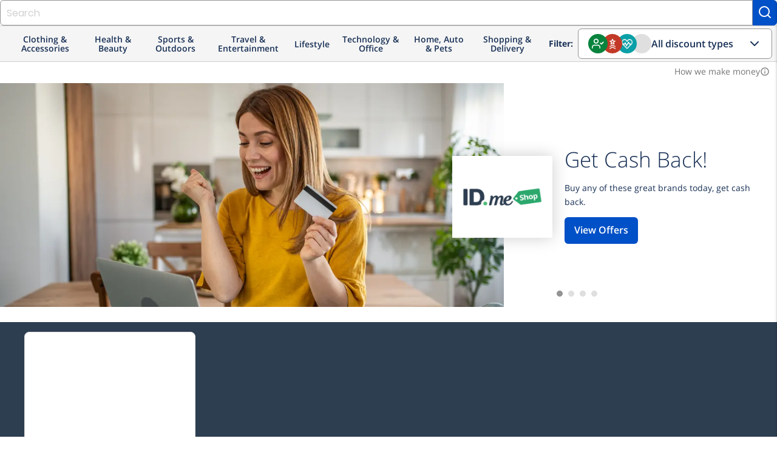

--- FILE ---
content_type: text/html; charset=utf-8
request_url: https://shop.id.me/?page=3
body_size: 31765
content:
<!DOCTYPE html>
<!--[if lte IE 9]> <html class="lte-ie9" lang="en"> <![endif]-->
<!--[if gt IE 9]><!--><html lang='en'><!--<![endif]-->
<head>
<script src="https://assets.id.me/cookie-consent/2.2.0/cookie-consent.js"></script>
<script src="https://cmp.osano.com/169xSgULXz9kiBavZ/d70125fc-3395-4015-a06a-54a0965d69af/osano.js"></script>
<title itemprop='name'>
ID.me Shop | Exclusive Deals, Discounts &amp; Cash Back Offers
</title>
<script src="https://www.dwin2.com/pub.213861.min.js"></script>
<meta charset='utf-8'>
<meta content='IE=edge' http-equiv='X-UA-Compatible'>
<meta content='width=device-width, initial-scale=1, shrink-to-fit=no' name='viewport'>
<meta content=' discounts,  deals,  coupons' name='keywords'>
<meta content='Government employees can get exclusive discounts through ID.me. Find the best coupons for department stores, shopping, travel and more.' name='description'>
<link href='https://shop.id.me' rel='canonical'>


<meta content='ID.me' property='og:site_name'>
<meta content='website' property='og:type'>
<meta content='https://shop.id.me/' property='og:url'>
<meta content='ID.me' property='twitter:site'>
<meta content='summary_large_image' property='twitter:card'>
<meta content='ID.me Shop | Exclusive Deals, Discounts &amp;amp; Cash Back Offers - ID.me' property='og:title'>
<meta content='Government employees can get exclusive discounts through ID.me. Find the best coupons for department stores, shopping, travel and more.' property='og:description'>
<meta content='https://idme-design.s3.amazonaws.com/brand-assets/IDme-Logo-Dark.gif' property='og:image'>
<meta content='ID.me Shop | Exclusive Deals, Discounts &amp;amp; Cash Back Offers - ID.me' property='twitter:title'>
<meta content='Government employees can get exclusive discounts through ID.me. Find the best coupons for department stores, shopping, travel and more.' property='twitter:description'>
<meta content='https://idme-design.s3.amazonaws.com/brand-assets/IDme-Logo-Dark.gif' property='twitter:image'>
<link href='https://idme-design.s3.amazonaws.com/brand-assets/IDme-Logo-Dark.gif' rel='image_src'>

<link rel="icon" type="image/png" href="/assets/icons/favicon-shop/favicon-2da27ad7f10f615042bd04586047357cf5a7337cff47a916b688f7e18c2435fa.ico" />
<link rel="apple-touch-icon-precomposed" type="image/x-icon" href="/assets/icons/favicon-shop/apple-touch-icon-57x57-6d29e322d61c704065fbaba8417dfb4ac0dedfbc3820903d53aa796b4a45c420.png" sizes="57x57" />
<link rel="apple-touch-icon-precomposed" type="image/x-icon" href="/assets/icons/favicon-shop/apple-touch-icon-72x72-4a1e1d41286e68e7f6598e04054802e50ead3729af00e6b86f81cce646f3db8a.png" sizes="72x72" />
<link rel="apple-touch-icon-precomposed" type="image/x-icon" href="/assets/icons/favicon-shop/apple-touch-icon-114x114-63852090d49b1db0ed0afd45b71a0c804d223963095b74dda8b1bdbc9fba1feb.png" sizes="114x114" />
<link rel="apple-touch-icon-precomposed" type="image/x-icon" href="/assets/icons/favicon-shop/apple-touch-icon-120x120-918f621300c76f7d39b28952e21f5f3fe5464399b6a6e4bcc7cb6b87e55eb34a.png" sizes="120x120" />
<link rel="apple-touch-icon-precomposed" type="image/x-icon" href="/assets/icons/favicon-shop/apple-touch-icon-152x152-832cdc3041c1717555ebbe762ef451fb927dd4756cb61d683e8b7a58982b55f1.png" sizes="152x152" />
<link rel="apple-touch-icon-precomposed" type="image/x-icon" href="/assets/icons/favicon-shop/apple-touch-icon-180x180-874259a1c74d2b65605f9ac797beef2dce205aaa6ec83d641bf2c13357eb11c1.png" sizes="180x180" />
<link rel="apple-touch-icon-precomposed" type="image/x-icon" href="/assets/icons/favicon-shop/apple-touch-icon-114x114-63852090d49b1db0ed0afd45b71a0c804d223963095b74dda8b1bdbc9fba1feb.png" />
<link rel="apple-touch-icon" type="image/x-icon" href="/assets/icons/favicon-shop/apple-touch-icon-114x114-63852090d49b1db0ed0afd45b71a0c804d223963095b74dda8b1bdbc9fba1feb.png" />

<script>
  window._sf_startpt = (new Date()).getTime();
  
  window.zESettings = {
    webWidget: {
      zIndex: 50
    }
  };
  
  window.settings = {
    google: {
      account: ""
    },
  
    ga4_measurement_id: "G-684ZXW8HVT",
    ga4_debug_mode: false,
  
    marketo: {
      account: "801-JLS-289"
    },
  
    search_id: "",
  
    zendesk_chat: {
      key: "22fb9205-0748-40d7-8eb1-c964afe88d06"
    },
  
    hybrid: "false",
  };
  
  window.current_user = JSON.parse('{"group":"unauthenticated","experiment_flag":"gro_shop_homepage_subscriptions","experiment_group":"control"}');
</script>

<meta name="csrf-param" content="authenticity_token" />
<meta name="csrf-token" content="bmQNOIDpI6aS5aDTKkddqZ1ch_Np-4jvf7gzEzh9Dkzq0AU_7eX0cCOJOD0sUCfBZq3D1KdlDHxY_WQXPWTDcg" />
<link rel="stylesheet" href="/assets/global-db3f5db0945ad00a9296947c6cf89842447540893b2e50582f20f6788d92cad6.css" media="screen" />
<script src="/assets/head-7b245ea0116315535bd49859f9e76108719b4d33829d188ca808afa278fd371f.js"></script>
<!-- google analytics 4 gtag -->
<script src="https://www.googletagmanager.com/gtag/js?id=G-684ZXW8HVT" async="async"></script>
<script src="/assets/analytics/ga4-f85f896f33b72f95f65a374ad7f6c0452fd6345efe48294ee6750f8047a1aac8.js"></script>
<!-- marketo -->
<script src="/assets/analytics/marketo-1c367c8ad94dc4d9d3173a877a21bb00c80b51ec7ce5967e88f2cc0de9a55877.js"></script>
<script src="https://cdn.bizible.com/scripts/bizible.js" async="async"></script>
<link href='https://munchkin.marketo.net' rel='preconnect'>
<script src="/assets/application-6c88e2554938e8d691210245184e035282ef11a677038d191af3404742184a97.js"></script>
<script src="/assets/packs/js/runtime-0a8f444bd87b3e89b3b1.js"></script>
<script src="/assets/packs/js/polyfills-f4e22eb80a9362e54f33.js"></script>
<script src="/assets/packs/js/application-c0404c1f7e0e7edc1bef.js"></script>
<script src="/assets/packs/js/511-c39952bf22388d4ed8e5.js"></script>
<script src="/assets/packs/js/500-56f3dfc21fe31a2ffe44.js"></script>
<script src="/assets/packs/js/23-c1cec98547ae9ee4ccdf.js"></script>
<script src="/assets/packs/js/281-1f681ebfb5a97c8727f7.js"></script>
<script src="/assets/packs/js/732-4a98289be3d3ad345f32.js"></script>
<script src="/assets/packs/js/components-066ed3e247bf65e59ffb.js"></script>
<script src="/assets/packs/js/browser_extension_modal-0cf206c5d40cd0e1554f.js"></script>
<script src="/assets/packs/js/revenue_disclosure-b633faaf40ef0a55e0e5.js"></script>
</head>
<body class='preload logged-out'>
<div class='wallet-wrap'>
<div class='wallet-content'>
<main>
<div class='site-wrapper'>
<header class='header'>
<idme-global-nav helpCenterHref='https://help.id.me' logOutAuthenticityToken='TQLqXEt-PYNADqMFxMbxcEA_Yk8c_pDi50X1xrRdPAjJtuJbJnLqVfFiO-vC0YsYu84maNJgFHHAAKLCsUTxNg' logOutHref='/session' logOutMethod='delete' logoHref='https://id.me' myAccountHref='https://account.id.me' navTitle='Global' registerLinkHref='/account/new' signInHref='/session/new' userEmail='' userName=''>
<idme-nav-item current='true' href='https://shop.id.me' text='Shop'></idme-nav-item>
<idme-nav-item href='https://id.me/government?utm_campaign=B2C&amp;utm_medium=web&amp;utm_source=nav_menu' text='Government'></idme-nav-item>
<idme-nav-item href='https://rx.id.me?&amp;utm_campaign=B2C&amp;utm_source=nav_menu&amp;utm_medium=web' text='Rx'></idme-nav-item>
<idme-nav-item href='https://id.me/jobshub?utm_campaign=B2C&amp;utm_medium=web&amp;utm_source=nav_menu' text='Jobs'></idme-nav-item>
</idme-global-nav>
<idme-interior-nav brandHref='https://shop.id.me' brandName='SHOP' navTitle='Site'>
<div class='site-search desktop-only'>
<form class="site-search-form" data-event-name="search_submit" data-event-params="{&quot;label&quot;:null}" data-trigger="submit" action="/offers" accept-charset="UTF-8" method="get"><input name="utf8" type="hidden" value="&#x2713;" autocomplete="off" /><input type="search" name="q" id="q" autocomplete="off" class="form-control browser-default" placeholder="Search" />
<button class='button -alt' type='submit'>
<svg aria-label='Search' class='feather-icon' fill='none' height='24' role='img' stroke='currentColor' stroke-linecap='round' stroke-linejoin='round' stroke-width='2' width='24'>
<title>Search</title>
<use xlink:href='https://shop.id.me/assets/icons/feather-sprite-cc766207bb20e0ccb16f4c4ed14424e265aa37f4d311dc368c5774c6412d9665.svg#search'></use>
</svg>

</button>
<div class='search-suggest'>
<ul class='search-results'></ul>
</div>
</form></div>

<idme-link class='sidenav-trigger' data-target='sidenav' href='#' size='small' slot='mobileMenuIcon' variant='cta'>
<idme-icon color='sapphire' label='Interior Navigation Menu' name='menu' slot='leadingIcon'></idme-icon>
</idme-link>
<idme-link href='/welcome' slot='navItem' text='About Shop'>
<idme-icon color='sapphire' name='info' slot='leadingIcon'></idme-icon>
</idme-link>
<idme-link href='/saved' slot='navItem' text='Saved'>
<idme-icon color='sapphire' name='heart' slot='leadingIcon'></idme-icon>
</idme-link>
</idme-interior-nav>

<nav aria-label='Main Navigation' class='header-nav m_desktop_nav'>
<div class='header-nav-bottom_row'>
<div class='desktop_nav-departments'>
<ul class='desktop_nav-departments-list'>
<li class='desktop_nav-departments-category' data-component='Components.CategoryMenu'>
<div class='dropdown_title'>
Clothing &amp; Accessories
<div class='category-dropdown'>
<div class='category-list'>
<a data-component="Shared.IDmeEvent" data-event-name="menu_category_click" data-event-params="{&quot;category_slug&quot;:&quot;shoes&quot;}" data-trigger="click" data-target="shoes" data-hover="hover" href="/categories/shoes/groups?group_uids%5B%5D=military&amp;group_uids%5B%5D=nurse&amp;group_uids%5B%5D=responder&amp;group_uids%5B%5D=teacher&amp;group_uids%5B%5D=government&amp;group_uids%5B%5D=medical&amp;group_uids%5B%5D=student&amp;group_uids%5B%5D=alumni&amp;group_uids%5B%5D=all-members&amp;sort=popular"><div class='category' data-trigger-category='shoes'>
<span class='category-label'>Shoes</span>
<div class='expand-icon'>
<svg aria-label='Expand' class='feather-icon' fill='none' height='24' role='img' stroke='currentColor' stroke-linecap='round' stroke-linejoin='round' stroke-width='2' width='24'>
<title>Expand</title>
<use xlink:href='https://shop.id.me/assets/icons/feather-sprite-cc766207bb20e0ccb16f4c4ed14424e265aa37f4d311dc368c5774c6412d9665.svg#chevron-right'></use>
</svg>

</div>
</div>
</a><a data-component="Shared.IDmeEvent" data-event-name="menu_category_click" data-event-params="{&quot;category_slug&quot;:&quot;mens-clothing&quot;}" data-trigger="click" data-target="mens-clothing" data-hover="hover" href="/categories/mens-clothing/groups?group_uids%5B%5D=military&amp;group_uids%5B%5D=nurse&amp;group_uids%5B%5D=responder&amp;group_uids%5B%5D=teacher&amp;group_uids%5B%5D=government&amp;group_uids%5B%5D=medical&amp;group_uids%5B%5D=student&amp;group_uids%5B%5D=alumni&amp;group_uids%5B%5D=all-members&amp;sort=popular"><div class='category' data-trigger-category='mens-clothing'>
<span class='category-label'>Men&#39;s Clothing</span>
<div class='expand-icon'>
<svg aria-label='Expand' class='feather-icon' fill='none' height='24' role='img' stroke='currentColor' stroke-linecap='round' stroke-linejoin='round' stroke-width='2' width='24'>
<title>Expand</title>
<use xlink:href='https://shop.id.me/assets/icons/feather-sprite-cc766207bb20e0ccb16f4c4ed14424e265aa37f4d311dc368c5774c6412d9665.svg#chevron-right'></use>
</svg>

</div>
</div>
</a><a data-component="Shared.IDmeEvent" data-event-name="menu_category_click" data-event-params="{&quot;category_slug&quot;:&quot;bags&quot;}" data-trigger="click" data-target="bags" data-hover="hover" href="/categories/bags/groups?group_uids%5B%5D=military&amp;group_uids%5B%5D=nurse&amp;group_uids%5B%5D=responder&amp;group_uids%5B%5D=teacher&amp;group_uids%5B%5D=government&amp;group_uids%5B%5D=medical&amp;group_uids%5B%5D=student&amp;group_uids%5B%5D=alumni&amp;group_uids%5B%5D=all-members&amp;sort=popular"><div class='category' data-trigger-category='bags'>
<span class='category-label'>Bags</span>
<div class='expand-icon'>
<svg aria-label='Expand' class='feather-icon' fill='none' height='24' role='img' stroke='currentColor' stroke-linecap='round' stroke-linejoin='round' stroke-width='2' width='24'>
<title>Expand</title>
<use xlink:href='https://shop.id.me/assets/icons/feather-sprite-cc766207bb20e0ccb16f4c4ed14424e265aa37f4d311dc368c5774c6412d9665.svg#chevron-right'></use>
</svg>

</div>
</div>
</a><a data-component="Shared.IDmeEvent" data-event-name="menu_category_click" data-event-params="{&quot;category_slug&quot;:&quot;eyewear&quot;}" data-trigger="click" data-target="eyewear" data-hover="hover" href="/categories/eyewear/groups?group_uids%5B%5D=military&amp;group_uids%5B%5D=nurse&amp;group_uids%5B%5D=responder&amp;group_uids%5B%5D=teacher&amp;group_uids%5B%5D=government&amp;group_uids%5B%5D=medical&amp;group_uids%5B%5D=student&amp;group_uids%5B%5D=alumni&amp;group_uids%5B%5D=all-members&amp;sort=popular"><div class='category' data-trigger-category='eyewear'>
<span class='category-label'>Eyewear</span>
<div class='expand-icon'>
<svg aria-label='Expand' class='feather-icon' fill='none' height='24' role='img' stroke='currentColor' stroke-linecap='round' stroke-linejoin='round' stroke-width='2' width='24'>
<title>Expand</title>
<use xlink:href='https://shop.id.me/assets/icons/feather-sprite-cc766207bb20e0ccb16f4c4ed14424e265aa37f4d311dc368c5774c6412d9665.svg#chevron-right'></use>
</svg>

</div>
</div>
</a><a data-component="Shared.IDmeEvent" data-event-name="menu_category_click" data-event-params="{&quot;category_slug&quot;:&quot;womens-clothing&quot;}" data-trigger="click" data-target="womens-clothing" data-hover="hover" href="/categories/womens-clothing/groups?group_uids%5B%5D=military&amp;group_uids%5B%5D=nurse&amp;group_uids%5B%5D=responder&amp;group_uids%5B%5D=teacher&amp;group_uids%5B%5D=government&amp;group_uids%5B%5D=medical&amp;group_uids%5B%5D=student&amp;group_uids%5B%5D=alumni&amp;group_uids%5B%5D=all-members&amp;sort=popular"><div class='category' data-trigger-category='womens-clothing'>
<span class='category-label'>Women&#39;s Clothing</span>
<div class='expand-icon'>
<svg aria-label='Expand' class='feather-icon' fill='none' height='24' role='img' stroke='currentColor' stroke-linecap='round' stroke-linejoin='round' stroke-width='2' width='24'>
<title>Expand</title>
<use xlink:href='https://shop.id.me/assets/icons/feather-sprite-cc766207bb20e0ccb16f4c4ed14424e265aa37f4d311dc368c5774c6412d9665.svg#chevron-right'></use>
</svg>

</div>
</div>
</a><a data-component="Shared.IDmeEvent" data-event-name="menu_category_click" data-event-params="{&quot;category_slug&quot;:&quot;jewelry&quot;}" data-trigger="click" data-target="jewelry" data-hover="hover" href="/categories/jewelry/groups?group_uids%5B%5D=military&amp;group_uids%5B%5D=nurse&amp;group_uids%5B%5D=responder&amp;group_uids%5B%5D=teacher&amp;group_uids%5B%5D=government&amp;group_uids%5B%5D=medical&amp;group_uids%5B%5D=student&amp;group_uids%5B%5D=alumni&amp;group_uids%5B%5D=all-members&amp;sort=popular"><div class='category' data-trigger-category='jewelry'>
<span class='category-label'>Jewelry &amp; Watches</span>
<div class='expand-icon'>
<svg aria-label='Expand' class='feather-icon' fill='none' height='24' role='img' stroke='currentColor' stroke-linecap='round' stroke-linejoin='round' stroke-width='2' width='24'>
<title>Expand</title>
<use xlink:href='https://shop.id.me/assets/icons/feather-sprite-cc766207bb20e0ccb16f4c4ed14424e265aa37f4d311dc368c5774c6412d9665.svg#chevron-right'></use>
</svg>

</div>
</div>
</a><a data-component="Shared.IDmeEvent" data-event-name="menu_category_click" data-event-params="{&quot;category_slug&quot;:&quot;accessories&quot;}" data-trigger="click" data-target="accessories" data-hover="hover" href="/categories/accessories/groups?group_uids%5B%5D=military&amp;group_uids%5B%5D=nurse&amp;group_uids%5B%5D=responder&amp;group_uids%5B%5D=teacher&amp;group_uids%5B%5D=government&amp;group_uids%5B%5D=medical&amp;group_uids%5B%5D=student&amp;group_uids%5B%5D=alumni&amp;group_uids%5B%5D=all-members&amp;sort=popular"><div class='category' data-trigger-category='accessories'>
<span class='category-label'>Accessories</span>
<div class='expand-icon'>
<svg aria-label='Expand' class='feather-icon' fill='none' height='24' role='img' stroke='currentColor' stroke-linecap='round' stroke-linejoin='round' stroke-width='2' width='24'>
<title>Expand</title>
<use xlink:href='https://shop.id.me/assets/icons/feather-sprite-cc766207bb20e0ccb16f4c4ed14424e265aa37f4d311dc368c5774c6412d9665.svg#chevron-right'></use>
</svg>

</div>
</div>
</a><a data-component="Shared.IDmeEvent" data-event-name="menu_category_click" data-event-params="{&quot;category_slug&quot;:&quot;baby&quot;}" data-trigger="click" data-target="baby" data-hover="hover" href="/categories/baby/groups?group_uids%5B%5D=military&amp;group_uids%5B%5D=nurse&amp;group_uids%5B%5D=responder&amp;group_uids%5B%5D=teacher&amp;group_uids%5B%5D=government&amp;group_uids%5B%5D=medical&amp;group_uids%5B%5D=student&amp;group_uids%5B%5D=alumni&amp;group_uids%5B%5D=all-members&amp;sort=popular"><div class='category' data-trigger-category='baby'>
<span class='category-label'>Baby</span>
</div>
</a><a data-component="Shared.IDmeEvent" data-event-name="menu_category_click" data-event-params="{&quot;category_slug&quot;:&quot;maternity&quot;}" data-trigger="click" data-target="maternity" data-hover="hover" href="/categories/maternity/groups?group_uids%5B%5D=military&amp;group_uids%5B%5D=nurse&amp;group_uids%5B%5D=responder&amp;group_uids%5B%5D=teacher&amp;group_uids%5B%5D=government&amp;group_uids%5B%5D=medical&amp;group_uids%5B%5D=student&amp;group_uids%5B%5D=alumni&amp;group_uids%5B%5D=all-members&amp;sort=popular"><div class='category' data-trigger-category='maternity'>
<span class='category-label'>Maternity</span>
</div>
</a><a data-component="Shared.IDmeEvent" data-event-name="menu_category_click" data-event-params="{&quot;category_slug&quot;:&quot;kids&quot;}" data-trigger="click" data-target="kids" data-hover="hover" href="/categories/kids/groups?group_uids%5B%5D=military&amp;group_uids%5B%5D=nurse&amp;group_uids%5B%5D=responder&amp;group_uids%5B%5D=teacher&amp;group_uids%5B%5D=government&amp;group_uids%5B%5D=medical&amp;group_uids%5B%5D=student&amp;group_uids%5B%5D=alumni&amp;group_uids%5B%5D=all-members&amp;sort=popular"><div class='category' data-trigger-category='kids'>
<span class='category-label'>Kids</span>
</div>
</a></div>
<div class='subcategory-list'>
<a data-component="Shared.IDmeEvent" data-event-name="menu_category_click" data-event-params="{&quot;category_slug&quot;:&quot;mens-shoes&quot;}" data-trigger="click" data-target="mens-shoes" data-hover="hover" href="/categories/mens-shoes/groups?group_uids%5B%5D=military&amp;group_uids%5B%5D=nurse&amp;group_uids%5B%5D=responder&amp;group_uids%5B%5D=teacher&amp;group_uids%5B%5D=government&amp;group_uids%5B%5D=medical&amp;group_uids%5B%5D=student&amp;group_uids%5B%5D=alumni&amp;group_uids%5B%5D=all-members&amp;sort=popular"><div class='subcategory' data-for-category='shoes'>
<span class='category-label'>Men&#39;s Shoes</span>
</div>
</a><a data-component="Shared.IDmeEvent" data-event-name="menu_category_click" data-event-params="{&quot;category_slug&quot;:&quot;womens-shoes&quot;}" data-trigger="click" data-target="womens-shoes" data-hover="hover" href="/categories/womens-shoes/groups?group_uids%5B%5D=military&amp;group_uids%5B%5D=nurse&amp;group_uids%5B%5D=responder&amp;group_uids%5B%5D=teacher&amp;group_uids%5B%5D=government&amp;group_uids%5B%5D=medical&amp;group_uids%5B%5D=student&amp;group_uids%5B%5D=alumni&amp;group_uids%5B%5D=all-members&amp;sort=popular"><div class='subcategory' data-for-category='shoes'>
<span class='category-label'>Women&#39;s Shoes</span>
</div>
</a><a data-component="Shared.IDmeEvent" data-event-name="menu_category_click" data-event-params="{&quot;category_slug&quot;:&quot;kids-shoes&quot;}" data-trigger="click" data-target="kids-shoes" data-hover="hover" href="/categories/kids-shoes/groups?group_uids%5B%5D=military&amp;group_uids%5B%5D=nurse&amp;group_uids%5B%5D=responder&amp;group_uids%5B%5D=teacher&amp;group_uids%5B%5D=government&amp;group_uids%5B%5D=medical&amp;group_uids%5B%5D=student&amp;group_uids%5B%5D=alumni&amp;group_uids%5B%5D=all-members&amp;sort=popular"><div class='subcategory' data-for-category='shoes'>
<span class='category-label'>Kid&#39;s Shoes</span>
</div>
</a><a data-component="Shared.IDmeEvent" data-event-name="menu_category_click" data-event-params="{&quot;category_slug&quot;:&quot;mens-outerwear&quot;}" data-trigger="click" data-target="mens-outerwear" data-hover="hover" href="/categories/mens-outerwear/groups?group_uids%5B%5D=military&amp;group_uids%5B%5D=nurse&amp;group_uids%5B%5D=responder&amp;group_uids%5B%5D=teacher&amp;group_uids%5B%5D=government&amp;group_uids%5B%5D=medical&amp;group_uids%5B%5D=student&amp;group_uids%5B%5D=alumni&amp;group_uids%5B%5D=all-members&amp;sort=popular"><div class='subcategory' data-for-category='mens-clothing'>
<span class='category-label'>Men&#39;s Outerwear</span>
</div>
</a><a data-component="Shared.IDmeEvent" data-event-name="menu_category_click" data-event-params="{&quot;category_slug&quot;:&quot;mens-pants&quot;}" data-trigger="click" data-target="mens-pants" data-hover="hover" href="/categories/mens-pants/groups?group_uids%5B%5D=military&amp;group_uids%5B%5D=nurse&amp;group_uids%5B%5D=responder&amp;group_uids%5B%5D=teacher&amp;group_uids%5B%5D=government&amp;group_uids%5B%5D=medical&amp;group_uids%5B%5D=student&amp;group_uids%5B%5D=alumni&amp;group_uids%5B%5D=all-members&amp;sort=popular"><div class='subcategory' data-for-category='mens-clothing'>
<span class='category-label'>Men&#39;s Pants</span>
</div>
</a><a data-component="Shared.IDmeEvent" data-event-name="menu_category_click" data-event-params="{&quot;category_slug&quot;:&quot;mens-shirts&quot;}" data-trigger="click" data-target="mens-shirts" data-hover="hover" href="/categories/mens-shirts/groups?group_uids%5B%5D=military&amp;group_uids%5B%5D=nurse&amp;group_uids%5B%5D=responder&amp;group_uids%5B%5D=teacher&amp;group_uids%5B%5D=government&amp;group_uids%5B%5D=medical&amp;group_uids%5B%5D=student&amp;group_uids%5B%5D=alumni&amp;group_uids%5B%5D=all-members&amp;sort=popular"><div class='subcategory' data-for-category='mens-clothing'>
<span class='category-label'>Men&#39;s Shirts</span>
</div>
</a><a data-component="Shared.IDmeEvent" data-event-name="menu_category_click" data-event-params="{&quot;category_slug&quot;:&quot;mens-underwear&quot;}" data-trigger="click" data-target="mens-underwear" data-hover="hover" href="/categories/mens-underwear/groups?group_uids%5B%5D=military&amp;group_uids%5B%5D=nurse&amp;group_uids%5B%5D=responder&amp;group_uids%5B%5D=teacher&amp;group_uids%5B%5D=government&amp;group_uids%5B%5D=medical&amp;group_uids%5B%5D=student&amp;group_uids%5B%5D=alumni&amp;group_uids%5B%5D=all-members&amp;sort=popular"><div class='subcategory' data-for-category='mens-clothing'>
<span class='category-label'>Men&#39;s Underwear</span>
</div>
</a><a data-component="Shared.IDmeEvent" data-event-name="menu_category_click" data-event-params="{&quot;category_slug&quot;:&quot;mens-suits&quot;}" data-trigger="click" data-target="mens-suits" data-hover="hover" href="/categories/mens-suits/groups?group_uids%5B%5D=military&amp;group_uids%5B%5D=nurse&amp;group_uids%5B%5D=responder&amp;group_uids%5B%5D=teacher&amp;group_uids%5B%5D=government&amp;group_uids%5B%5D=medical&amp;group_uids%5B%5D=student&amp;group_uids%5B%5D=alumni&amp;group_uids%5B%5D=all-members&amp;sort=popular"><div class='subcategory' data-for-category='mens-clothing'>
<span class='category-label'>Men&#39;s Suits</span>
</div>
</a><a data-component="Shared.IDmeEvent" data-event-name="menu_category_click" data-event-params="{&quot;category_slug&quot;:&quot;backpacks&quot;}" data-trigger="click" data-target="backpacks" data-hover="hover" href="/categories/backpacks/groups?group_uids%5B%5D=military&amp;group_uids%5B%5D=nurse&amp;group_uids%5B%5D=responder&amp;group_uids%5B%5D=teacher&amp;group_uids%5B%5D=government&amp;group_uids%5B%5D=medical&amp;group_uids%5B%5D=student&amp;group_uids%5B%5D=alumni&amp;group_uids%5B%5D=all-members&amp;sort=popular"><div class='subcategory' data-for-category='bags'>
<span class='category-label'>Backpacks</span>
</div>
</a><a data-component="Shared.IDmeEvent" data-event-name="menu_category_click" data-event-params="{&quot;category_slug&quot;:&quot;laptop-bags&quot;}" data-trigger="click" data-target="laptop-bags" data-hover="hover" href="/categories/laptop-bags/groups?group_uids%5B%5D=military&amp;group_uids%5B%5D=nurse&amp;group_uids%5B%5D=responder&amp;group_uids%5B%5D=teacher&amp;group_uids%5B%5D=government&amp;group_uids%5B%5D=medical&amp;group_uids%5B%5D=student&amp;group_uids%5B%5D=alumni&amp;group_uids%5B%5D=all-members&amp;sort=popular"><div class='subcategory' data-for-category='bags'>
<span class='category-label'>Laptop Bags</span>
</div>
</a><a data-component="Shared.IDmeEvent" data-event-name="menu_category_click" data-event-params="{&quot;category_slug&quot;:&quot;handbags&quot;}" data-trigger="click" data-target="handbags" data-hover="hover" href="/categories/handbags/groups?group_uids%5B%5D=military&amp;group_uids%5B%5D=nurse&amp;group_uids%5B%5D=responder&amp;group_uids%5B%5D=teacher&amp;group_uids%5B%5D=government&amp;group_uids%5B%5D=medical&amp;group_uids%5B%5D=student&amp;group_uids%5B%5D=alumni&amp;group_uids%5B%5D=all-members&amp;sort=popular"><div class='subcategory' data-for-category='bags'>
<span class='category-label'>Handbags</span>
</div>
</a><a data-component="Shared.IDmeEvent" data-event-name="menu_category_click" data-event-params="{&quot;category_slug&quot;:&quot;travel-bags&quot;}" data-trigger="click" data-target="travel-bags" data-hover="hover" href="/categories/travel-bags/groups?group_uids%5B%5D=military&amp;group_uids%5B%5D=nurse&amp;group_uids%5B%5D=responder&amp;group_uids%5B%5D=teacher&amp;group_uids%5B%5D=government&amp;group_uids%5B%5D=medical&amp;group_uids%5B%5D=student&amp;group_uids%5B%5D=alumni&amp;group_uids%5B%5D=all-members&amp;sort=popular"><div class='subcategory' data-for-category='bags'>
<span class='category-label'>Travel Bags</span>
</div>
</a><a data-component="Shared.IDmeEvent" data-event-name="menu_category_click" data-event-params="{&quot;category_slug&quot;:&quot;satchels&quot;}" data-trigger="click" data-target="satchels" data-hover="hover" href="/categories/satchels/groups?group_uids%5B%5D=military&amp;group_uids%5B%5D=nurse&amp;group_uids%5B%5D=responder&amp;group_uids%5B%5D=teacher&amp;group_uids%5B%5D=government&amp;group_uids%5B%5D=medical&amp;group_uids%5B%5D=student&amp;group_uids%5B%5D=alumni&amp;group_uids%5B%5D=all-members&amp;sort=popular"><div class='subcategory' data-for-category='bags'>
<span class='category-label'>Satchels</span>
</div>
</a><a data-component="Shared.IDmeEvent" data-event-name="menu_category_click" data-event-params="{&quot;category_slug&quot;:&quot;tote-bags&quot;}" data-trigger="click" data-target="tote-bags" data-hover="hover" href="/categories/tote-bags/groups?group_uids%5B%5D=military&amp;group_uids%5B%5D=nurse&amp;group_uids%5B%5D=responder&amp;group_uids%5B%5D=teacher&amp;group_uids%5B%5D=government&amp;group_uids%5B%5D=medical&amp;group_uids%5B%5D=student&amp;group_uids%5B%5D=alumni&amp;group_uids%5B%5D=all-members&amp;sort=popular"><div class='subcategory' data-for-category='bags'>
<span class='category-label'>Tote Bags</span>
</div>
</a><a data-component="Shared.IDmeEvent" data-event-name="menu_category_click" data-event-params="{&quot;category_slug&quot;:&quot;glasses&quot;}" data-trigger="click" data-target="glasses" data-hover="hover" href="/categories/glasses/groups?group_uids%5B%5D=military&amp;group_uids%5B%5D=nurse&amp;group_uids%5B%5D=responder&amp;group_uids%5B%5D=teacher&amp;group_uids%5B%5D=government&amp;group_uids%5B%5D=medical&amp;group_uids%5B%5D=student&amp;group_uids%5B%5D=alumni&amp;group_uids%5B%5D=all-members&amp;sort=popular"><div class='subcategory' data-for-category='eyewear'>
<span class='category-label'>Glasses</span>
</div>
</a><a data-component="Shared.IDmeEvent" data-event-name="menu_category_click" data-event-params="{&quot;category_slug&quot;:&quot;sunglasses&quot;}" data-trigger="click" data-target="sunglasses" data-hover="hover" href="/categories/sunglasses/groups?group_uids%5B%5D=military&amp;group_uids%5B%5D=nurse&amp;group_uids%5B%5D=responder&amp;group_uids%5B%5D=teacher&amp;group_uids%5B%5D=government&amp;group_uids%5B%5D=medical&amp;group_uids%5B%5D=student&amp;group_uids%5B%5D=alumni&amp;group_uids%5B%5D=all-members&amp;sort=popular"><div class='subcategory' data-for-category='eyewear'>
<span class='category-label'>Sunglasses</span>
</div>
</a><a data-component="Shared.IDmeEvent" data-event-name="menu_category_click" data-event-params="{&quot;category_slug&quot;:&quot;womens-outerwear&quot;}" data-trigger="click" data-target="womens-outerwear" data-hover="hover" href="/categories/womens-outerwear/groups?group_uids%5B%5D=military&amp;group_uids%5B%5D=nurse&amp;group_uids%5B%5D=responder&amp;group_uids%5B%5D=teacher&amp;group_uids%5B%5D=government&amp;group_uids%5B%5D=medical&amp;group_uids%5B%5D=student&amp;group_uids%5B%5D=alumni&amp;group_uids%5B%5D=all-members&amp;sort=popular"><div class='subcategory' data-for-category='womens-clothing'>
<span class='category-label'>Women&#39;s Outerwear</span>
</div>
</a><a data-component="Shared.IDmeEvent" data-event-name="menu_category_click" data-event-params="{&quot;category_slug&quot;:&quot;womens-pants&quot;}" data-trigger="click" data-target="womens-pants" data-hover="hover" href="/categories/womens-pants/groups?group_uids%5B%5D=military&amp;group_uids%5B%5D=nurse&amp;group_uids%5B%5D=responder&amp;group_uids%5B%5D=teacher&amp;group_uids%5B%5D=government&amp;group_uids%5B%5D=medical&amp;group_uids%5B%5D=student&amp;group_uids%5B%5D=alumni&amp;group_uids%5B%5D=all-members&amp;sort=popular"><div class='subcategory' data-for-category='womens-clothing'>
<span class='category-label'>Women&#39;s Pants</span>
</div>
</a><a data-component="Shared.IDmeEvent" data-event-name="menu_category_click" data-event-params="{&quot;category_slug&quot;:&quot;womens-shirts&quot;}" data-trigger="click" data-target="womens-shirts" data-hover="hover" href="/categories/womens-shirts/groups?group_uids%5B%5D=military&amp;group_uids%5B%5D=nurse&amp;group_uids%5B%5D=responder&amp;group_uids%5B%5D=teacher&amp;group_uids%5B%5D=government&amp;group_uids%5B%5D=medical&amp;group_uids%5B%5D=student&amp;group_uids%5B%5D=alumni&amp;group_uids%5B%5D=all-members&amp;sort=popular"><div class='subcategory' data-for-category='womens-clothing'>
<span class='category-label'>Women&#39;s Shirts</span>
</div>
</a><a data-component="Shared.IDmeEvent" data-event-name="menu_category_click" data-event-params="{&quot;category_slug&quot;:&quot;womens-underwear&quot;}" data-trigger="click" data-target="womens-underwear" data-hover="hover" href="/categories/womens-underwear/groups?group_uids%5B%5D=military&amp;group_uids%5B%5D=nurse&amp;group_uids%5B%5D=responder&amp;group_uids%5B%5D=teacher&amp;group_uids%5B%5D=government&amp;group_uids%5B%5D=medical&amp;group_uids%5B%5D=student&amp;group_uids%5B%5D=alumni&amp;group_uids%5B%5D=all-members&amp;sort=popular"><div class='subcategory' data-for-category='womens-clothing'>
<span class='category-label'>Women&#39;s Underwear</span>
</div>
</a><a data-component="Shared.IDmeEvent" data-event-name="menu_category_click" data-event-params="{&quot;category_slug&quot;:&quot;womens-suits&quot;}" data-trigger="click" data-target="womens-suits" data-hover="hover" href="/categories/womens-suits/groups?group_uids%5B%5D=military&amp;group_uids%5B%5D=nurse&amp;group_uids%5B%5D=responder&amp;group_uids%5B%5D=teacher&amp;group_uids%5B%5D=government&amp;group_uids%5B%5D=medical&amp;group_uids%5B%5D=student&amp;group_uids%5B%5D=alumni&amp;group_uids%5B%5D=all-members&amp;sort=popular"><div class='subcategory' data-for-category='womens-clothing'>
<span class='category-label'>Women&#39;s Suits</span>
</div>
</a><a data-component="Shared.IDmeEvent" data-event-name="menu_category_click" data-event-params="{&quot;category_slug&quot;:&quot;mens-watches&quot;}" data-trigger="click" data-target="mens-watches" data-hover="hover" href="/categories/mens-watches/groups?group_uids%5B%5D=military&amp;group_uids%5B%5D=nurse&amp;group_uids%5B%5D=responder&amp;group_uids%5B%5D=teacher&amp;group_uids%5B%5D=government&amp;group_uids%5B%5D=medical&amp;group_uids%5B%5D=student&amp;group_uids%5B%5D=alumni&amp;group_uids%5B%5D=all-members&amp;sort=popular"><div class='subcategory' data-for-category='jewelry'>
<span class='category-label'>Men&#39;s Watches</span>
</div>
</a><a data-component="Shared.IDmeEvent" data-event-name="menu_category_click" data-event-params="{&quot;category_slug&quot;:&quot;mens-jewelry&quot;}" data-trigger="click" data-target="mens-jewelry" data-hover="hover" href="/categories/mens-jewelry/groups?group_uids%5B%5D=military&amp;group_uids%5B%5D=nurse&amp;group_uids%5B%5D=responder&amp;group_uids%5B%5D=teacher&amp;group_uids%5B%5D=government&amp;group_uids%5B%5D=medical&amp;group_uids%5B%5D=student&amp;group_uids%5B%5D=alumni&amp;group_uids%5B%5D=all-members&amp;sort=popular"><div class='subcategory' data-for-category='jewelry'>
<span class='category-label'>Men&#39;s Jewelry</span>
</div>
</a><a data-component="Shared.IDmeEvent" data-event-name="menu_category_click" data-event-params="{&quot;category_slug&quot;:&quot;womens-jewelry&quot;}" data-trigger="click" data-target="womens-jewelry" data-hover="hover" href="/categories/womens-jewelry/groups?group_uids%5B%5D=military&amp;group_uids%5B%5D=nurse&amp;group_uids%5B%5D=responder&amp;group_uids%5B%5D=teacher&amp;group_uids%5B%5D=government&amp;group_uids%5B%5D=medical&amp;group_uids%5B%5D=student&amp;group_uids%5B%5D=alumni&amp;group_uids%5B%5D=all-members&amp;sort=popular"><div class='subcategory' data-for-category='jewelry'>
<span class='category-label'>Women&#39;s Jewelry</span>
</div>
</a><a data-component="Shared.IDmeEvent" data-event-name="menu_category_click" data-event-params="{&quot;category_slug&quot;:&quot;womens-watches&quot;}" data-trigger="click" data-target="womens-watches" data-hover="hover" href="/categories/womens-watches/groups?group_uids%5B%5D=military&amp;group_uids%5B%5D=nurse&amp;group_uids%5B%5D=responder&amp;group_uids%5B%5D=teacher&amp;group_uids%5B%5D=government&amp;group_uids%5B%5D=medical&amp;group_uids%5B%5D=student&amp;group_uids%5B%5D=alumni&amp;group_uids%5B%5D=all-members&amp;sort=popular"><div class='subcategory' data-for-category='jewelry'>
<span class='category-label'>Women&#39;s Watches</span>
</div>
</a><a data-component="Shared.IDmeEvent" data-event-name="menu_category_click" data-event-params="{&quot;category_slug&quot;:&quot;mens-accessories&quot;}" data-trigger="click" data-target="mens-accessories" data-hover="hover" href="/categories/mens-accessories/groups?group_uids%5B%5D=military&amp;group_uids%5B%5D=nurse&amp;group_uids%5B%5D=responder&amp;group_uids%5B%5D=teacher&amp;group_uids%5B%5D=government&amp;group_uids%5B%5D=medical&amp;group_uids%5B%5D=student&amp;group_uids%5B%5D=alumni&amp;group_uids%5B%5D=all-members&amp;sort=popular"><div class='subcategory' data-for-category='accessories'>
<span class='category-label'>Men&#39;s Accessories</span>
</div>
</a><a data-component="Shared.IDmeEvent" data-event-name="menu_category_click" data-event-params="{&quot;category_slug&quot;:&quot;womens-accessories&quot;}" data-trigger="click" data-target="womens-accessories" data-hover="hover" href="/categories/womens-accessories/groups?group_uids%5B%5D=military&amp;group_uids%5B%5D=nurse&amp;group_uids%5B%5D=responder&amp;group_uids%5B%5D=teacher&amp;group_uids%5B%5D=government&amp;group_uids%5B%5D=medical&amp;group_uids%5B%5D=student&amp;group_uids%5B%5D=alumni&amp;group_uids%5B%5D=all-members&amp;sort=popular"><div class='subcategory' data-for-category='accessories'>
<span class='category-label'>Women&#39;s Accessories</span>
</div>
</a></div>
</div>
</div>
</li>

<li class='desktop_nav-departments-category' data-component='Components.CategoryMenu'>
<div class='dropdown_title'>
Health &amp; Beauty
<div class='category-dropdown'>
<div class='category-list'>
<a data-component="Shared.IDmeEvent" data-event-name="menu_category_click" data-event-params="{&quot;category_slug&quot;:&quot;haircare&quot;}" data-trigger="click" data-target="haircare" data-hover="hover" href="/categories/haircare/groups?group_uids%5B%5D=military&amp;group_uids%5B%5D=nurse&amp;group_uids%5B%5D=responder&amp;group_uids%5B%5D=teacher&amp;group_uids%5B%5D=government&amp;group_uids%5B%5D=medical&amp;group_uids%5B%5D=student&amp;group_uids%5B%5D=alumni&amp;group_uids%5B%5D=all-members&amp;sort=popular"><div class='category' data-trigger-category='haircare'>
<span class='category-label'>Haircare</span>
<div class='expand-icon'>
<svg aria-label='Expand' class='feather-icon' fill='none' height='24' role='img' stroke='currentColor' stroke-linecap='round' stroke-linejoin='round' stroke-width='2' width='24'>
<title>Expand</title>
<use xlink:href='https://shop.id.me/assets/icons/feather-sprite-cc766207bb20e0ccb16f4c4ed14424e265aa37f4d311dc368c5774c6412d9665.svg#chevron-right'></use>
</svg>

</div>
</div>
</a><a data-component="Shared.IDmeEvent" data-event-name="menu_category_click" data-event-params="{&quot;category_slug&quot;:&quot;fragrance&quot;}" data-trigger="click" data-target="fragrance" data-hover="hover" href="/categories/fragrance/groups?group_uids%5B%5D=military&amp;group_uids%5B%5D=nurse&amp;group_uids%5B%5D=responder&amp;group_uids%5B%5D=teacher&amp;group_uids%5B%5D=government&amp;group_uids%5B%5D=medical&amp;group_uids%5B%5D=student&amp;group_uids%5B%5D=alumni&amp;group_uids%5B%5D=all-members&amp;sort=popular"><div class='category' data-trigger-category='fragrance'>
<span class='category-label'>Fragrance</span>
<div class='expand-icon'>
<svg aria-label='Expand' class='feather-icon' fill='none' height='24' role='img' stroke='currentColor' stroke-linecap='round' stroke-linejoin='round' stroke-width='2' width='24'>
<title>Expand</title>
<use xlink:href='https://shop.id.me/assets/icons/feather-sprite-cc766207bb20e0ccb16f4c4ed14424e265aa37f4d311dc368c5774c6412d9665.svg#chevron-right'></use>
</svg>

</div>
</div>
</a><a data-component="Shared.IDmeEvent" data-event-name="menu_category_click" data-event-params="{&quot;category_slug&quot;:&quot;beauty&quot;}" data-trigger="click" data-target="beauty" data-hover="hover" href="/categories/beauty/groups?group_uids%5B%5D=military&amp;group_uids%5B%5D=nurse&amp;group_uids%5B%5D=responder&amp;group_uids%5B%5D=teacher&amp;group_uids%5B%5D=government&amp;group_uids%5B%5D=medical&amp;group_uids%5B%5D=student&amp;group_uids%5B%5D=alumni&amp;group_uids%5B%5D=all-members&amp;sort=popular"><div class='category' data-trigger-category='beauty'>
<span class='category-label'>Beauty</span>
<div class='expand-icon'>
<svg aria-label='Expand' class='feather-icon' fill='none' height='24' role='img' stroke='currentColor' stroke-linecap='round' stroke-linejoin='round' stroke-width='2' width='24'>
<title>Expand</title>
<use xlink:href='https://shop.id.me/assets/icons/feather-sprite-cc766207bb20e0ccb16f4c4ed14424e265aa37f4d311dc368c5774c6412d9665.svg#chevron-right'></use>
</svg>

</div>
</div>
</a><a data-component="Shared.IDmeEvent" data-event-name="menu_category_click" data-event-params="{&quot;category_slug&quot;:&quot;health&quot;}" data-trigger="click" data-target="health" data-hover="hover" href="/categories/health/groups?group_uids%5B%5D=military&amp;group_uids%5B%5D=nurse&amp;group_uids%5B%5D=responder&amp;group_uids%5B%5D=teacher&amp;group_uids%5B%5D=government&amp;group_uids%5B%5D=medical&amp;group_uids%5B%5D=student&amp;group_uids%5B%5D=alumni&amp;group_uids%5B%5D=all-members&amp;sort=popular"><div class='category' data-trigger-category='health'>
<span class='category-label'>Health</span>
<div class='expand-icon'>
<svg aria-label='Expand' class='feather-icon' fill='none' height='24' role='img' stroke='currentColor' stroke-linecap='round' stroke-linejoin='round' stroke-width='2' width='24'>
<title>Expand</title>
<use xlink:href='https://shop.id.me/assets/icons/feather-sprite-cc766207bb20e0ccb16f4c4ed14424e265aa37f4d311dc368c5774c6412d9665.svg#chevron-right'></use>
</svg>

</div>
</div>
</a><a data-component="Shared.IDmeEvent" data-event-name="menu_category_click" data-event-params="{&quot;category_slug&quot;:&quot;supplements&quot;}" data-trigger="click" data-target="supplements" data-hover="hover" href="/categories/supplements/groups?group_uids%5B%5D=military&amp;group_uids%5B%5D=nurse&amp;group_uids%5B%5D=responder&amp;group_uids%5B%5D=teacher&amp;group_uids%5B%5D=government&amp;group_uids%5B%5D=medical&amp;group_uids%5B%5D=student&amp;group_uids%5B%5D=alumni&amp;group_uids%5B%5D=all-members&amp;sort=popular"><div class='category' data-trigger-category='supplements'>
<span class='category-label'>Supplements</span>
</div>
</a><a data-component="Shared.IDmeEvent" data-event-name="menu_category_click" data-event-params="{&quot;category_slug&quot;:&quot;vision&quot;}" data-trigger="click" data-target="vision" data-hover="hover" href="/categories/vision/groups?group_uids%5B%5D=military&amp;group_uids%5B%5D=nurse&amp;group_uids%5B%5D=responder&amp;group_uids%5B%5D=teacher&amp;group_uids%5B%5D=government&amp;group_uids%5B%5D=medical&amp;group_uids%5B%5D=student&amp;group_uids%5B%5D=alumni&amp;group_uids%5B%5D=all-members&amp;sort=popular"><div class='category' data-trigger-category='vision'>
<span class='category-label'>Vision</span>
</div>
</a><a data-component="Shared.IDmeEvent" data-event-name="menu_category_click" data-event-params="{&quot;category_slug&quot;:&quot;mens-grooming&quot;}" data-trigger="click" data-target="mens-grooming" data-hover="hover" href="/categories/mens-grooming/groups?group_uids%5B%5D=military&amp;group_uids%5B%5D=nurse&amp;group_uids%5B%5D=responder&amp;group_uids%5B%5D=teacher&amp;group_uids%5B%5D=government&amp;group_uids%5B%5D=medical&amp;group_uids%5B%5D=student&amp;group_uids%5B%5D=alumni&amp;group_uids%5B%5D=all-members&amp;sort=popular"><div class='category' data-trigger-category='mens-grooming'>
<span class='category-label'>Men&#39;s Grooming</span>
</div>
</a></div>
<div class='subcategory-list'>
<a data-component="Shared.IDmeEvent" data-event-name="menu_category_click" data-event-params="{&quot;category_slug&quot;:&quot;womens-hair&quot;}" data-trigger="click" data-target="womens-hair" data-hover="hover" href="/categories/womens-hair/groups?group_uids%5B%5D=military&amp;group_uids%5B%5D=nurse&amp;group_uids%5B%5D=responder&amp;group_uids%5B%5D=teacher&amp;group_uids%5B%5D=government&amp;group_uids%5B%5D=medical&amp;group_uids%5B%5D=student&amp;group_uids%5B%5D=alumni&amp;group_uids%5B%5D=all-members&amp;sort=popular"><div class='subcategory' data-for-category='haircare'>
<span class='category-label'>Women&#39;s Hair</span>
</div>
</a><a data-component="Shared.IDmeEvent" data-event-name="menu_category_click" data-event-params="{&quot;category_slug&quot;:&quot;mens-hair&quot;}" data-trigger="click" data-target="mens-hair" data-hover="hover" href="/categories/mens-hair/groups?group_uids%5B%5D=military&amp;group_uids%5B%5D=nurse&amp;group_uids%5B%5D=responder&amp;group_uids%5B%5D=teacher&amp;group_uids%5B%5D=government&amp;group_uids%5B%5D=medical&amp;group_uids%5B%5D=student&amp;group_uids%5B%5D=alumni&amp;group_uids%5B%5D=all-members&amp;sort=popular"><div class='subcategory' data-for-category='haircare'>
<span class='category-label'>Men&#39;s Hair</span>
</div>
</a><a data-component="Shared.IDmeEvent" data-event-name="menu_category_click" data-event-params="{&quot;category_slug&quot;:&quot;kids-hair&quot;}" data-trigger="click" data-target="kids-hair" data-hover="hover" href="/categories/kids-hair/groups?group_uids%5B%5D=military&amp;group_uids%5B%5D=nurse&amp;group_uids%5B%5D=responder&amp;group_uids%5B%5D=teacher&amp;group_uids%5B%5D=government&amp;group_uids%5B%5D=medical&amp;group_uids%5B%5D=student&amp;group_uids%5B%5D=alumni&amp;group_uids%5B%5D=all-members&amp;sort=popular"><div class='subcategory' data-for-category='haircare'>
<span class='category-label'>Kid&#39;s Hair</span>
</div>
</a><a data-component="Shared.IDmeEvent" data-event-name="menu_category_click" data-event-params="{&quot;category_slug&quot;:&quot;cologne&quot;}" data-trigger="click" data-target="cologne" data-hover="hover" href="/categories/cologne/groups?group_uids%5B%5D=military&amp;group_uids%5B%5D=nurse&amp;group_uids%5B%5D=responder&amp;group_uids%5B%5D=teacher&amp;group_uids%5B%5D=government&amp;group_uids%5B%5D=medical&amp;group_uids%5B%5D=student&amp;group_uids%5B%5D=alumni&amp;group_uids%5B%5D=all-members&amp;sort=popular"><div class='subcategory' data-for-category='fragrance'>
<span class='category-label'>Cologne</span>
</div>
</a><a data-component="Shared.IDmeEvent" data-event-name="menu_category_click" data-event-params="{&quot;category_slug&quot;:&quot;perfume&quot;}" data-trigger="click" data-target="perfume" data-hover="hover" href="/categories/perfume/groups?group_uids%5B%5D=military&amp;group_uids%5B%5D=nurse&amp;group_uids%5B%5D=responder&amp;group_uids%5B%5D=teacher&amp;group_uids%5B%5D=government&amp;group_uids%5B%5D=medical&amp;group_uids%5B%5D=student&amp;group_uids%5B%5D=alumni&amp;group_uids%5B%5D=all-members&amp;sort=popular"><div class='subcategory' data-for-category='fragrance'>
<span class='category-label'>Perfume</span>
</div>
</a><a data-component="Shared.IDmeEvent" data-event-name="menu_category_click" data-event-params="{&quot;category_slug&quot;:&quot;skincare&quot;}" data-trigger="click" data-target="skincare" data-hover="hover" href="/categories/skincare/groups?group_uids%5B%5D=military&amp;group_uids%5B%5D=nurse&amp;group_uids%5B%5D=responder&amp;group_uids%5B%5D=teacher&amp;group_uids%5B%5D=government&amp;group_uids%5B%5D=medical&amp;group_uids%5B%5D=student&amp;group_uids%5B%5D=alumni&amp;group_uids%5B%5D=all-members&amp;sort=popular"><div class='subcategory' data-for-category='beauty'>
<span class='category-label'>Skincare</span>
</div>
</a><a data-component="Shared.IDmeEvent" data-event-name="menu_category_click" data-event-params="{&quot;category_slug&quot;:&quot;makeup&quot;}" data-trigger="click" data-target="makeup" data-hover="hover" href="/categories/makeup/groups?group_uids%5B%5D=military&amp;group_uids%5B%5D=nurse&amp;group_uids%5B%5D=responder&amp;group_uids%5B%5D=teacher&amp;group_uids%5B%5D=government&amp;group_uids%5B%5D=medical&amp;group_uids%5B%5D=student&amp;group_uids%5B%5D=alumni&amp;group_uids%5B%5D=all-members&amp;sort=popular"><div class='subcategory' data-for-category='beauty'>
<span class='category-label'>Makeup</span>
</div>
</a><a data-component="Shared.IDmeEvent" data-event-name="menu_category_click" data-event-params="{&quot;category_slug&quot;:&quot;mens-health&quot;}" data-trigger="click" data-target="mens-health" data-hover="hover" href="/categories/mens-health/groups?group_uids%5B%5D=military&amp;group_uids%5B%5D=nurse&amp;group_uids%5B%5D=responder&amp;group_uids%5B%5D=teacher&amp;group_uids%5B%5D=government&amp;group_uids%5B%5D=medical&amp;group_uids%5B%5D=student&amp;group_uids%5B%5D=alumni&amp;group_uids%5B%5D=all-members&amp;sort=popular"><div class='subcategory' data-for-category='health'>
<span class='category-label'>Men&#39;s Health</span>
</div>
</a><a data-component="Shared.IDmeEvent" data-event-name="menu_category_click" data-event-params="{&quot;category_slug&quot;:&quot;womens-health&quot;}" data-trigger="click" data-target="womens-health" data-hover="hover" href="/categories/womens-health/groups?group_uids%5B%5D=military&amp;group_uids%5B%5D=nurse&amp;group_uids%5B%5D=responder&amp;group_uids%5B%5D=teacher&amp;group_uids%5B%5D=government&amp;group_uids%5B%5D=medical&amp;group_uids%5B%5D=student&amp;group_uids%5B%5D=alumni&amp;group_uids%5B%5D=all-members&amp;sort=popular"><div class='subcategory' data-for-category='health'>
<span class='category-label'>Women&#39;s Health</span>
</div>
</a></div>
</div>
</div>
</li>

<li class='desktop_nav-departments-category' data-component='Components.CategoryMenu'>
<div class='dropdown_title'>
Sports &amp; Outdoors
<div class='category-dropdown'>
<div class='category-list'>
<a data-component="Shared.IDmeEvent" data-event-name="menu_category_click" data-event-params="{&quot;category_slug&quot;:&quot;outdoors&quot;}" data-trigger="click" data-target="outdoors" data-hover="hover" href="/categories/outdoors/groups?group_uids%5B%5D=military&amp;group_uids%5B%5D=nurse&amp;group_uids%5B%5D=responder&amp;group_uids%5B%5D=teacher&amp;group_uids%5B%5D=government&amp;group_uids%5B%5D=medical&amp;group_uids%5B%5D=student&amp;group_uids%5B%5D=alumni&amp;group_uids%5B%5D=all-members&amp;sort=popular"><div class='category' data-trigger-category='outdoors'>
<span class='category-label'>Outdoors</span>
<div class='expand-icon'>
<svg aria-label='Expand' class='feather-icon' fill='none' height='24' role='img' stroke='currentColor' stroke-linecap='round' stroke-linejoin='round' stroke-width='2' width='24'>
<title>Expand</title>
<use xlink:href='https://shop.id.me/assets/icons/feather-sprite-cc766207bb20e0ccb16f4c4ed14424e265aa37f4d311dc368c5774c6412d9665.svg#chevron-right'></use>
</svg>

</div>
</div>
</a><a data-component="Shared.IDmeEvent" data-event-name="menu_category_click" data-event-params="{&quot;category_slug&quot;:&quot;fitness&quot;}" data-trigger="click" data-target="fitness" data-hover="hover" href="/categories/fitness/groups?group_uids%5B%5D=military&amp;group_uids%5B%5D=nurse&amp;group_uids%5B%5D=responder&amp;group_uids%5B%5D=teacher&amp;group_uids%5B%5D=government&amp;group_uids%5B%5D=medical&amp;group_uids%5B%5D=student&amp;group_uids%5B%5D=alumni&amp;group_uids%5B%5D=all-members&amp;sort=popular"><div class='category' data-trigger-category='fitness'>
<span class='category-label'>Fitness</span>
<div class='expand-icon'>
<svg aria-label='Expand' class='feather-icon' fill='none' height='24' role='img' stroke='currentColor' stroke-linecap='round' stroke-linejoin='round' stroke-width='2' width='24'>
<title>Expand</title>
<use xlink:href='https://shop.id.me/assets/icons/feather-sprite-cc766207bb20e0ccb16f4c4ed14424e265aa37f4d311dc368c5774c6412d9665.svg#chevron-right'></use>
</svg>

</div>
</div>
</a><a data-component="Shared.IDmeEvent" data-event-name="menu_category_click" data-event-params="{&quot;category_slug&quot;:&quot;fan-shop&quot;}" data-trigger="click" data-target="fan-shop" data-hover="hover" href="/categories/fan-shop/groups?group_uids%5B%5D=military&amp;group_uids%5B%5D=nurse&amp;group_uids%5B%5D=responder&amp;group_uids%5B%5D=teacher&amp;group_uids%5B%5D=government&amp;group_uids%5B%5D=medical&amp;group_uids%5B%5D=student&amp;group_uids%5B%5D=alumni&amp;group_uids%5B%5D=all-members&amp;sort=popular"><div class='category' data-trigger-category='fan-shop'>
<span class='category-label'>Fan Shop</span>
<div class='expand-icon'>
<svg aria-label='Expand' class='feather-icon' fill='none' height='24' role='img' stroke='currentColor' stroke-linecap='round' stroke-linejoin='round' stroke-width='2' width='24'>
<title>Expand</title>
<use xlink:href='https://shop.id.me/assets/icons/feather-sprite-cc766207bb20e0ccb16f4c4ed14424e265aa37f4d311dc368c5774c6412d9665.svg#chevron-right'></use>
</svg>

</div>
</div>
</a><a data-component="Shared.IDmeEvent" data-event-name="menu_category_click" data-event-params="{&quot;category_slug&quot;:&quot;athleisure&quot;}" data-trigger="click" data-target="athleisure" data-hover="hover" href="/categories/athleisure/groups?group_uids%5B%5D=military&amp;group_uids%5B%5D=nurse&amp;group_uids%5B%5D=responder&amp;group_uids%5B%5D=teacher&amp;group_uids%5B%5D=government&amp;group_uids%5B%5D=medical&amp;group_uids%5B%5D=student&amp;group_uids%5B%5D=alumni&amp;group_uids%5B%5D=all-members&amp;sort=popular"><div class='category' data-trigger-category='athleisure'>
<span class='category-label'>Athleisure</span>
</div>
</a></div>
<div class='subcategory-list'>
<a data-component="Shared.IDmeEvent" data-event-name="menu_category_click" data-event-params="{&quot;category_slug&quot;:&quot;climbing&quot;}" data-trigger="click" data-target="climbing" data-hover="hover" href="/categories/climbing/groups?group_uids%5B%5D=military&amp;group_uids%5B%5D=nurse&amp;group_uids%5B%5D=responder&amp;group_uids%5B%5D=teacher&amp;group_uids%5B%5D=government&amp;group_uids%5B%5D=medical&amp;group_uids%5B%5D=student&amp;group_uids%5B%5D=alumni&amp;group_uids%5B%5D=all-members&amp;sort=popular"><div class='subcategory' data-for-category='outdoors'>
<span class='category-label'>Climbing</span>
</div>
</a><a data-component="Shared.IDmeEvent" data-event-name="menu_category_click" data-event-params="{&quot;category_slug&quot;:&quot;fishing&quot;}" data-trigger="click" data-target="fishing" data-hover="hover" href="/categories/fishing/groups?group_uids%5B%5D=military&amp;group_uids%5B%5D=nurse&amp;group_uids%5B%5D=responder&amp;group_uids%5B%5D=teacher&amp;group_uids%5B%5D=government&amp;group_uids%5B%5D=medical&amp;group_uids%5B%5D=student&amp;group_uids%5B%5D=alumni&amp;group_uids%5B%5D=all-members&amp;sort=popular"><div class='subcategory' data-for-category='outdoors'>
<span class='category-label'>Fishing</span>
</div>
</a><a data-component="Shared.IDmeEvent" data-event-name="menu_category_click" data-event-params="{&quot;category_slug&quot;:&quot;hunting&quot;}" data-trigger="click" data-target="hunting" data-hover="hover" href="/categories/hunting/groups?group_uids%5B%5D=military&amp;group_uids%5B%5D=nurse&amp;group_uids%5B%5D=responder&amp;group_uids%5B%5D=teacher&amp;group_uids%5B%5D=government&amp;group_uids%5B%5D=medical&amp;group_uids%5B%5D=student&amp;group_uids%5B%5D=alumni&amp;group_uids%5B%5D=all-members&amp;sort=popular"><div class='subcategory' data-for-category='outdoors'>
<span class='category-label'>Hunting</span>
</div>
</a><a data-component="Shared.IDmeEvent" data-event-name="menu_category_click" data-event-params="{&quot;category_slug&quot;:&quot;hiking&quot;}" data-trigger="click" data-target="hiking" data-hover="hover" href="/categories/hiking/groups?group_uids%5B%5D=military&amp;group_uids%5B%5D=nurse&amp;group_uids%5B%5D=responder&amp;group_uids%5B%5D=teacher&amp;group_uids%5B%5D=government&amp;group_uids%5B%5D=medical&amp;group_uids%5B%5D=student&amp;group_uids%5B%5D=alumni&amp;group_uids%5B%5D=all-members&amp;sort=popular"><div class='subcategory' data-for-category='outdoors'>
<span class='category-label'>Hiking</span>
</div>
</a><a data-component="Shared.IDmeEvent" data-event-name="menu_category_click" data-event-params="{&quot;category_slug&quot;:&quot;watersports&quot;}" data-trigger="click" data-target="watersports" data-hover="hover" href="/categories/watersports/groups?group_uids%5B%5D=military&amp;group_uids%5B%5D=nurse&amp;group_uids%5B%5D=responder&amp;group_uids%5B%5D=teacher&amp;group_uids%5B%5D=government&amp;group_uids%5B%5D=medical&amp;group_uids%5B%5D=student&amp;group_uids%5B%5D=alumni&amp;group_uids%5B%5D=all-members&amp;sort=popular"><div class='subcategory' data-for-category='outdoors'>
<span class='category-label'>Watersports</span>
</div>
</a><a data-component="Shared.IDmeEvent" data-event-name="menu_category_click" data-event-params="{&quot;category_slug&quot;:&quot;camping&quot;}" data-trigger="click" data-target="camping" data-hover="hover" href="/categories/camping/groups?group_uids%5B%5D=military&amp;group_uids%5B%5D=nurse&amp;group_uids%5B%5D=responder&amp;group_uids%5B%5D=teacher&amp;group_uids%5B%5D=government&amp;group_uids%5B%5D=medical&amp;group_uids%5B%5D=student&amp;group_uids%5B%5D=alumni&amp;group_uids%5B%5D=all-members&amp;sort=popular"><div class='subcategory' data-for-category='outdoors'>
<span class='category-label'>Camping</span>
</div>
</a><a data-component="Shared.IDmeEvent" data-event-name="menu_category_click" data-event-params="{&quot;category_slug&quot;:&quot;cycling&quot;}" data-trigger="click" data-target="cycling" data-hover="hover" href="/categories/cycling/groups?group_uids%5B%5D=military&amp;group_uids%5B%5D=nurse&amp;group_uids%5B%5D=responder&amp;group_uids%5B%5D=teacher&amp;group_uids%5B%5D=government&amp;group_uids%5B%5D=medical&amp;group_uids%5B%5D=student&amp;group_uids%5B%5D=alumni&amp;group_uids%5B%5D=all-members&amp;sort=popular"><div class='subcategory' data-for-category='outdoors'>
<span class='category-label'>Cycling</span>
</div>
</a><a data-component="Shared.IDmeEvent" data-event-name="menu_category_click" data-event-params="{&quot;category_slug&quot;:&quot;athletic-shoes&quot;}" data-trigger="click" data-target="athletic-shoes" data-hover="hover" href="/categories/athletic-shoes/groups?group_uids%5B%5D=military&amp;group_uids%5B%5D=nurse&amp;group_uids%5B%5D=responder&amp;group_uids%5B%5D=teacher&amp;group_uids%5B%5D=government&amp;group_uids%5B%5D=medical&amp;group_uids%5B%5D=student&amp;group_uids%5B%5D=alumni&amp;group_uids%5B%5D=all-members&amp;sort=popular"><div class='subcategory' data-for-category='fitness'>
<span class='category-label'>Athletic Shoes</span>
</div>
</a><a data-component="Shared.IDmeEvent" data-event-name="menu_category_click" data-event-params="{&quot;category_slug&quot;:&quot;personal-training&quot;}" data-trigger="click" data-target="personal-training" data-hover="hover" href="/categories/personal-training/groups?group_uids%5B%5D=military&amp;group_uids%5B%5D=nurse&amp;group_uids%5B%5D=responder&amp;group_uids%5B%5D=teacher&amp;group_uids%5B%5D=government&amp;group_uids%5B%5D=medical&amp;group_uids%5B%5D=student&amp;group_uids%5B%5D=alumni&amp;group_uids%5B%5D=all-members&amp;sort=popular"><div class='subcategory' data-for-category='fitness'>
<span class='category-label'>Personal Training</span>
</div>
</a><a data-component="Shared.IDmeEvent" data-event-name="menu_category_click" data-event-params="{&quot;category_slug&quot;:&quot;home-gym&quot;}" data-trigger="click" data-target="home-gym" data-hover="hover" href="/categories/home-gym/groups?group_uids%5B%5D=military&amp;group_uids%5B%5D=nurse&amp;group_uids%5B%5D=responder&amp;group_uids%5B%5D=teacher&amp;group_uids%5B%5D=government&amp;group_uids%5B%5D=medical&amp;group_uids%5B%5D=student&amp;group_uids%5B%5D=alumni&amp;group_uids%5B%5D=all-members&amp;sort=popular"><div class='subcategory' data-for-category='fitness'>
<span class='category-label'>Home Gym</span>
</div>
</a><a data-component="Shared.IDmeEvent" data-event-name="menu_category_click" data-event-params="{&quot;category_slug&quot;:&quot;gym&quot;}" data-trigger="click" data-target="gym" data-hover="hover" href="/categories/gym/groups?group_uids%5B%5D=military&amp;group_uids%5B%5D=nurse&amp;group_uids%5B%5D=responder&amp;group_uids%5B%5D=teacher&amp;group_uids%5B%5D=government&amp;group_uids%5B%5D=medical&amp;group_uids%5B%5D=student&amp;group_uids%5B%5D=alumni&amp;group_uids%5B%5D=all-members&amp;sort=popular"><div class='subcategory' data-for-category='fitness'>
<span class='category-label'>Gym</span>
</div>
</a><a data-component="Shared.IDmeEvent" data-event-name="menu_category_click" data-event-params="{&quot;category_slug&quot;:&quot;workout-clothes&quot;}" data-trigger="click" data-target="workout-clothes" data-hover="hover" href="/categories/workout-clothes/groups?group_uids%5B%5D=military&amp;group_uids%5B%5D=nurse&amp;group_uids%5B%5D=responder&amp;group_uids%5B%5D=teacher&amp;group_uids%5B%5D=government&amp;group_uids%5B%5D=medical&amp;group_uids%5B%5D=student&amp;group_uids%5B%5D=alumni&amp;group_uids%5B%5D=all-members&amp;sort=popular"><div class='subcategory' data-for-category='fitness'>
<span class='category-label'>Workout Clothes</span>
</div>
</a><a data-component="Shared.IDmeEvent" data-event-name="menu_category_click" data-event-params="{&quot;category_slug&quot;:&quot;fitness-apps&quot;}" data-trigger="click" data-target="fitness-apps" data-hover="hover" href="/categories/fitness-apps/groups?group_uids%5B%5D=military&amp;group_uids%5B%5D=nurse&amp;group_uids%5B%5D=responder&amp;group_uids%5B%5D=teacher&amp;group_uids%5B%5D=government&amp;group_uids%5B%5D=medical&amp;group_uids%5B%5D=student&amp;group_uids%5B%5D=alumni&amp;group_uids%5B%5D=all-members&amp;sort=popular"><div class='subcategory' data-for-category='fitness'>
<span class='category-label'>Fitness Apps</span>
</div>
</a><a data-component="Shared.IDmeEvent" data-event-name="menu_category_click" data-event-params="{&quot;category_slug&quot;:&quot;gym-equipment&quot;}" data-trigger="click" data-target="gym-equipment" data-hover="hover" href="/categories/gym-equipment/groups?group_uids%5B%5D=military&amp;group_uids%5B%5D=nurse&amp;group_uids%5B%5D=responder&amp;group_uids%5B%5D=teacher&amp;group_uids%5B%5D=government&amp;group_uids%5B%5D=medical&amp;group_uids%5B%5D=student&amp;group_uids%5B%5D=alumni&amp;group_uids%5B%5D=all-members&amp;sort=popular"><div class='subcategory' data-for-category='fitness'>
<span class='category-label'>Gym Equipment</span>
</div>
</a><a data-component="Shared.IDmeEvent" data-event-name="menu_category_click" data-event-params="{&quot;category_slug&quot;:&quot;teams&quot;}" data-trigger="click" data-target="teams" data-hover="hover" href="/categories/teams/groups?group_uids%5B%5D=military&amp;group_uids%5B%5D=nurse&amp;group_uids%5B%5D=responder&amp;group_uids%5B%5D=teacher&amp;group_uids%5B%5D=government&amp;group_uids%5B%5D=medical&amp;group_uids%5B%5D=student&amp;group_uids%5B%5D=alumni&amp;group_uids%5B%5D=all-members&amp;sort=popular"><div class='subcategory' data-for-category='fan-shop'>
<span class='category-label'>Teams</span>
</div>
</a><a data-component="Shared.IDmeEvent" data-event-name="menu_category_click" data-event-params="{&quot;category_slug&quot;:&quot;sports&quot;}" data-trigger="click" data-target="sports" data-hover="hover" href="/categories/sports/groups?group_uids%5B%5D=military&amp;group_uids%5B%5D=nurse&amp;group_uids%5B%5D=responder&amp;group_uids%5B%5D=teacher&amp;group_uids%5B%5D=government&amp;group_uids%5B%5D=medical&amp;group_uids%5B%5D=student&amp;group_uids%5B%5D=alumni&amp;group_uids%5B%5D=all-members&amp;sort=popular"><div class='subcategory' data-for-category='fan-shop'>
<span class='category-label'>Sports</span>
</div>
</a></div>
</div>
</div>
</li>

<li class='desktop_nav-departments-category' data-component='Components.CategoryMenu'>
<div class='dropdown_title'>
Travel &amp; Entertainment
<div class='category-dropdown'>
<div class='category-list'>
<a data-component="Shared.IDmeEvent" data-event-name="menu_category_click" data-event-params="{&quot;category_slug&quot;:&quot;tickets&quot;}" data-trigger="click" data-target="tickets" data-hover="hover" href="/categories/tickets/groups?group_uids%5B%5D=military&amp;group_uids%5B%5D=nurse&amp;group_uids%5B%5D=responder&amp;group_uids%5B%5D=teacher&amp;group_uids%5B%5D=government&amp;group_uids%5B%5D=medical&amp;group_uids%5B%5D=student&amp;group_uids%5B%5D=alumni&amp;group_uids%5B%5D=all-members&amp;sort=popular"><div class='category' data-trigger-category='tickets'>
<span class='category-label'>Tickets</span>
<div class='expand-icon'>
<svg aria-label='Expand' class='feather-icon' fill='none' height='24' role='img' stroke='currentColor' stroke-linecap='round' stroke-linejoin='round' stroke-width='2' width='24'>
<title>Expand</title>
<use xlink:href='https://shop.id.me/assets/icons/feather-sprite-cc766207bb20e0ccb16f4c4ed14424e265aa37f4d311dc368c5774c6412d9665.svg#chevron-right'></use>
</svg>

</div>
</div>
</a><a data-component="Shared.IDmeEvent" data-event-name="menu_category_click" data-event-params="{&quot;category_slug&quot;:&quot;car-rentals&quot;}" data-trigger="click" data-target="car-rentals" data-hover="hover" href="/categories/car-rentals/groups?group_uids%5B%5D=military&amp;group_uids%5B%5D=nurse&amp;group_uids%5B%5D=responder&amp;group_uids%5B%5D=teacher&amp;group_uids%5B%5D=government&amp;group_uids%5B%5D=medical&amp;group_uids%5B%5D=student&amp;group_uids%5B%5D=alumni&amp;group_uids%5B%5D=all-members&amp;sort=popular"><div class='category' data-trigger-category='car-rentals'>
<span class='category-label'>Car Rentals</span>
</div>
</a><a data-component="Shared.IDmeEvent" data-event-name="menu_category_click" data-event-params="{&quot;category_slug&quot;:&quot;amusement-parks&quot;}" data-trigger="click" data-target="amusement-parks" data-hover="hover" href="/categories/amusement-parks/groups?group_uids%5B%5D=military&amp;group_uids%5B%5D=nurse&amp;group_uids%5B%5D=responder&amp;group_uids%5B%5D=teacher&amp;group_uids%5B%5D=government&amp;group_uids%5B%5D=medical&amp;group_uids%5B%5D=student&amp;group_uids%5B%5D=alumni&amp;group_uids%5B%5D=all-members&amp;sort=popular"><div class='category' data-trigger-category='amusement-parks'>
<span class='category-label'>Amusement Parks</span>
</div>
</a><a data-component="Shared.IDmeEvent" data-event-name="menu_category_click" data-event-params="{&quot;category_slug&quot;:&quot;flights&quot;}" data-trigger="click" data-target="flights" data-hover="hover" href="/categories/flights/groups?group_uids%5B%5D=military&amp;group_uids%5B%5D=nurse&amp;group_uids%5B%5D=responder&amp;group_uids%5B%5D=teacher&amp;group_uids%5B%5D=government&amp;group_uids%5B%5D=medical&amp;group_uids%5B%5D=student&amp;group_uids%5B%5D=alumni&amp;group_uids%5B%5D=all-members&amp;sort=popular"><div class='category' data-trigger-category='flights'>
<span class='category-label'>Flights</span>
</div>
</a><a data-component="Shared.IDmeEvent" data-event-name="menu_category_click" data-event-params="{&quot;category_slug&quot;:&quot;resorts&quot;}" data-trigger="click" data-target="resorts" data-hover="hover" href="/categories/resorts/groups?group_uids%5B%5D=military&amp;group_uids%5B%5D=nurse&amp;group_uids%5B%5D=responder&amp;group_uids%5B%5D=teacher&amp;group_uids%5B%5D=government&amp;group_uids%5B%5D=medical&amp;group_uids%5B%5D=student&amp;group_uids%5B%5D=alumni&amp;group_uids%5B%5D=all-members&amp;sort=popular"><div class='category' data-trigger-category='resorts'>
<span class='category-label'>Resorts</span>
</div>
</a><a data-component="Shared.IDmeEvent" data-event-name="menu_category_click" data-event-params="{&quot;category_slug&quot;:&quot;casinos&quot;}" data-trigger="click" data-target="casinos" data-hover="hover" href="/categories/casinos/groups?group_uids%5B%5D=military&amp;group_uids%5B%5D=nurse&amp;group_uids%5B%5D=responder&amp;group_uids%5B%5D=teacher&amp;group_uids%5B%5D=government&amp;group_uids%5B%5D=medical&amp;group_uids%5B%5D=student&amp;group_uids%5B%5D=alumni&amp;group_uids%5B%5D=all-members&amp;sort=popular"><div class='category' data-trigger-category='casinos'>
<span class='category-label'>Casinos</span>
</div>
</a><a data-component="Shared.IDmeEvent" data-event-name="menu_category_click" data-event-params="{&quot;category_slug&quot;:&quot;hotels&quot;}" data-trigger="click" data-target="hotels" data-hover="hover" href="/categories/hotels/groups?group_uids%5B%5D=military&amp;group_uids%5B%5D=nurse&amp;group_uids%5B%5D=responder&amp;group_uids%5B%5D=teacher&amp;group_uids%5B%5D=government&amp;group_uids%5B%5D=medical&amp;group_uids%5B%5D=student&amp;group_uids%5B%5D=alumni&amp;group_uids%5B%5D=all-members&amp;sort=popular"><div class='category' data-trigger-category='hotels'>
<span class='category-label'>Hotels</span>
</div>
</a><a data-component="Shared.IDmeEvent" data-event-name="menu_category_click" data-event-params="{&quot;category_slug&quot;:&quot;cruises&quot;}" data-trigger="click" data-target="cruises" data-hover="hover" href="/categories/cruises/groups?group_uids%5B%5D=military&amp;group_uids%5B%5D=nurse&amp;group_uids%5B%5D=responder&amp;group_uids%5B%5D=teacher&amp;group_uids%5B%5D=government&amp;group_uids%5B%5D=medical&amp;group_uids%5B%5D=student&amp;group_uids%5B%5D=alumni&amp;group_uids%5B%5D=all-members&amp;sort=popular"><div class='category' data-trigger-category='cruises'>
<span class='category-label'>Cruises</span>
</div>
</a></div>
<div class='subcategory-list'>
<a data-component="Shared.IDmeEvent" data-event-name="menu_category_click" data-event-params="{&quot;category_slug&quot;:&quot;event-tickets&quot;}" data-trigger="click" data-target="event-tickets" data-hover="hover" href="/categories/event-tickets/groups?group_uids%5B%5D=military&amp;group_uids%5B%5D=nurse&amp;group_uids%5B%5D=responder&amp;group_uids%5B%5D=teacher&amp;group_uids%5B%5D=government&amp;group_uids%5B%5D=medical&amp;group_uids%5B%5D=student&amp;group_uids%5B%5D=alumni&amp;group_uids%5B%5D=all-members&amp;sort=popular"><div class='subcategory' data-for-category='tickets'>
<span class='category-label'>Event Tickets</span>
</div>
</a><a data-component="Shared.IDmeEvent" data-event-name="menu_category_click" data-event-params="{&quot;category_slug&quot;:&quot;sports-tickets&quot;}" data-trigger="click" data-target="sports-tickets" data-hover="hover" href="/categories/sports-tickets/groups?group_uids%5B%5D=military&amp;group_uids%5B%5D=nurse&amp;group_uids%5B%5D=responder&amp;group_uids%5B%5D=teacher&amp;group_uids%5B%5D=government&amp;group_uids%5B%5D=medical&amp;group_uids%5B%5D=student&amp;group_uids%5B%5D=alumni&amp;group_uids%5B%5D=all-members&amp;sort=popular"><div class='subcategory' data-for-category='tickets'>
<span class='category-label'>Sports Tickets</span>
</div>
</a><a data-component="Shared.IDmeEvent" data-event-name="menu_category_click" data-event-params="{&quot;category_slug&quot;:&quot;movie-tickets&quot;}" data-trigger="click" data-target="movie-tickets" data-hover="hover" href="/categories/movie-tickets/groups?group_uids%5B%5D=military&amp;group_uids%5B%5D=nurse&amp;group_uids%5B%5D=responder&amp;group_uids%5B%5D=teacher&amp;group_uids%5B%5D=government&amp;group_uids%5B%5D=medical&amp;group_uids%5B%5D=student&amp;group_uids%5B%5D=alumni&amp;group_uids%5B%5D=all-members&amp;sort=popular"><div class='subcategory' data-for-category='tickets'>
<span class='category-label'>Movie Tickets</span>
</div>
</a><a data-component="Shared.IDmeEvent" data-event-name="menu_category_click" data-event-params="{&quot;category_slug&quot;:&quot;concert-tickets&quot;}" data-trigger="click" data-target="concert-tickets" data-hover="hover" href="/categories/concert-tickets/groups?group_uids%5B%5D=military&amp;group_uids%5B%5D=nurse&amp;group_uids%5B%5D=responder&amp;group_uids%5B%5D=teacher&amp;group_uids%5B%5D=government&amp;group_uids%5B%5D=medical&amp;group_uids%5B%5D=student&amp;group_uids%5B%5D=alumni&amp;group_uids%5B%5D=all-members&amp;sort=popular"><div class='subcategory' data-for-category='tickets'>
<span class='category-label'>Concert Tickets</span>
</div>
</a><a data-component="Shared.IDmeEvent" data-event-name="menu_category_click" data-event-params="{&quot;category_slug&quot;:&quot;theater-tickets&quot;}" data-trigger="click" data-target="theater-tickets" data-hover="hover" href="/categories/theater-tickets/groups?group_uids%5B%5D=military&amp;group_uids%5B%5D=nurse&amp;group_uids%5B%5D=responder&amp;group_uids%5B%5D=teacher&amp;group_uids%5B%5D=government&amp;group_uids%5B%5D=medical&amp;group_uids%5B%5D=student&amp;group_uids%5B%5D=alumni&amp;group_uids%5B%5D=all-members&amp;sort=popular"><div class='subcategory' data-for-category='tickets'>
<span class='category-label'>Theater Tickets</span>
</div>
</a></div>
</div>
</div>
</li>

<li class='desktop_nav-departments-category' data-component='Components.CategoryMenu'>
<div class='dropdown_title'>
Lifestyle
<div class='category-dropdown'>
<div class='category-list'>
<a data-component="Shared.IDmeEvent" data-event-name="menu_category_click" data-event-params="{&quot;category_slug&quot;:&quot;music&quot;}" data-trigger="click" data-target="music" data-hover="hover" href="/categories/music/groups?group_uids%5B%5D=military&amp;group_uids%5B%5D=nurse&amp;group_uids%5B%5D=responder&amp;group_uids%5B%5D=teacher&amp;group_uids%5B%5D=government&amp;group_uids%5B%5D=medical&amp;group_uids%5B%5D=student&amp;group_uids%5B%5D=alumni&amp;group_uids%5B%5D=all-members&amp;sort=popular"><div class='category' data-trigger-category='music'>
<span class='category-label'>Music</span>
<div class='expand-icon'>
<svg aria-label='Expand' class='feather-icon' fill='none' height='24' role='img' stroke='currentColor' stroke-linecap='round' stroke-linejoin='round' stroke-width='2' width='24'>
<title>Expand</title>
<use xlink:href='https://shop.id.me/assets/icons/feather-sprite-cc766207bb20e0ccb16f4c4ed14424e265aa37f4d311dc368c5774c6412d9665.svg#chevron-right'></use>
</svg>

</div>
</div>
</a><a data-component="Shared.IDmeEvent" data-event-name="menu_category_click" data-event-params="{&quot;category_slug&quot;:&quot;gifts&quot;}" data-trigger="click" data-target="gifts" data-hover="hover" href="/categories/gifts/groups?group_uids%5B%5D=military&amp;group_uids%5B%5D=nurse&amp;group_uids%5B%5D=responder&amp;group_uids%5B%5D=teacher&amp;group_uids%5B%5D=government&amp;group_uids%5B%5D=medical&amp;group_uids%5B%5D=student&amp;group_uids%5B%5D=alumni&amp;group_uids%5B%5D=all-members&amp;sort=popular"><div class='category' data-trigger-category='gifts'>
<span class='category-label'>Gifts</span>
<div class='expand-icon'>
<svg aria-label='Expand' class='feather-icon' fill='none' height='24' role='img' stroke='currentColor' stroke-linecap='round' stroke-linejoin='round' stroke-width='2' width='24'>
<title>Expand</title>
<use xlink:href='https://shop.id.me/assets/icons/feather-sprite-cc766207bb20e0ccb16f4c4ed14424e265aa37f4d311dc368c5774c6412d9665.svg#chevron-right'></use>
</svg>

</div>
</div>
</a><a data-component="Shared.IDmeEvent" data-event-name="menu_category_click" data-event-params="{&quot;category_slug&quot;:&quot;publications&quot;}" data-trigger="click" data-target="publications" data-hover="hover" href="/categories/publications/groups?group_uids%5B%5D=military&amp;group_uids%5B%5D=nurse&amp;group_uids%5B%5D=responder&amp;group_uids%5B%5D=teacher&amp;group_uids%5B%5D=government&amp;group_uids%5B%5D=medical&amp;group_uids%5B%5D=student&amp;group_uids%5B%5D=alumni&amp;group_uids%5B%5D=all-members&amp;sort=popular"><div class='category' data-trigger-category='publications'>
<span class='category-label'>Publications</span>
<div class='expand-icon'>
<svg aria-label='Expand' class='feather-icon' fill='none' height='24' role='img' stroke='currentColor' stroke-linecap='round' stroke-linejoin='round' stroke-width='2' width='24'>
<title>Expand</title>
<use xlink:href='https://shop.id.me/assets/icons/feather-sprite-cc766207bb20e0ccb16f4c4ed14424e265aa37f4d311dc368c5774c6412d9665.svg#chevron-right'></use>
</svg>

</div>
</div>
</a><a data-component="Shared.IDmeEvent" data-event-name="menu_category_click" data-event-params="{&quot;category_slug&quot;:&quot;education&quot;}" data-trigger="click" data-target="education" data-hover="hover" href="/categories/education/groups?group_uids%5B%5D=military&amp;group_uids%5B%5D=nurse&amp;group_uids%5B%5D=responder&amp;group_uids%5B%5D=teacher&amp;group_uids%5B%5D=government&amp;group_uids%5B%5D=medical&amp;group_uids%5B%5D=student&amp;group_uids%5B%5D=alumni&amp;group_uids%5B%5D=all-members&amp;sort=popular"><div class='category' data-trigger-category='education'>
<span class='category-label'>Education</span>
<div class='expand-icon'>
<svg aria-label='Expand' class='feather-icon' fill='none' height='24' role='img' stroke='currentColor' stroke-linecap='round' stroke-linejoin='round' stroke-width='2' width='24'>
<title>Expand</title>
<use xlink:href='https://shop.id.me/assets/icons/feather-sprite-cc766207bb20e0ccb16f4c4ed14424e265aa37f4d311dc368c5774c6412d9665.svg#chevron-right'></use>
</svg>

</div>
</div>
</a><a data-component="Shared.IDmeEvent" data-event-name="menu_category_click" data-event-params="{&quot;category_slug&quot;:&quot;food-and-drink&quot;}" data-trigger="click" data-target="food-and-drink" data-hover="hover" href="/categories/food-and-drink/groups?group_uids%5B%5D=military&amp;group_uids%5B%5D=nurse&amp;group_uids%5B%5D=responder&amp;group_uids%5B%5D=teacher&amp;group_uids%5B%5D=government&amp;group_uids%5B%5D=medical&amp;group_uids%5B%5D=student&amp;group_uids%5B%5D=alumni&amp;group_uids%5B%5D=all-members&amp;sort=popular"><div class='category' data-trigger-category='food-and-drink'>
<span class='category-label'>Food and Drink</span>
</div>
</a><a data-component="Shared.IDmeEvent" data-event-name="menu_category_click" data-event-params="{&quot;category_slug&quot;:&quot;photo&quot;}" data-trigger="click" data-target="photo" data-hover="hover" href="/categories/photo/groups?group_uids%5B%5D=military&amp;group_uids%5B%5D=nurse&amp;group_uids%5B%5D=responder&amp;group_uids%5B%5D=teacher&amp;group_uids%5B%5D=government&amp;group_uids%5B%5D=medical&amp;group_uids%5B%5D=student&amp;group_uids%5B%5D=alumni&amp;group_uids%5B%5D=all-members&amp;sort=popular"><div class='category' data-trigger-category='photo'>
<span class='category-label'>Photo</span>
</div>
</a><a data-component="Shared.IDmeEvent" data-event-name="menu_category_click" data-event-params="{&quot;category_slug&quot;:&quot;streaming-services&quot;}" data-trigger="click" data-target="streaming-services" data-hover="hover" href="/categories/streaming-services/groups?group_uids%5B%5D=military&amp;group_uids%5B%5D=nurse&amp;group_uids%5B%5D=responder&amp;group_uids%5B%5D=teacher&amp;group_uids%5B%5D=government&amp;group_uids%5B%5D=medical&amp;group_uids%5B%5D=student&amp;group_uids%5B%5D=alumni&amp;group_uids%5B%5D=all-members&amp;sort=popular"><div class='category' data-trigger-category='streaming-services'>
<span class='category-label'>Streaming Services</span>
</div>
</a><a data-component="Shared.IDmeEvent" data-event-name="menu_category_click" data-event-params="{&quot;category_slug&quot;:&quot;arts-and-crafts&quot;}" data-trigger="click" data-target="arts-and-crafts" data-hover="hover" href="/categories/arts-and-crafts/groups?group_uids%5B%5D=military&amp;group_uids%5B%5D=nurse&amp;group_uids%5B%5D=responder&amp;group_uids%5B%5D=teacher&amp;group_uids%5B%5D=government&amp;group_uids%5B%5D=medical&amp;group_uids%5B%5D=student&amp;group_uids%5B%5D=alumni&amp;group_uids%5B%5D=all-members&amp;sort=popular"><div class='category' data-trigger-category='arts-and-crafts'>
<span class='category-label'>Arts and Crafts</span>
</div>
</a><a data-component="Shared.IDmeEvent" data-event-name="menu_category_click" data-event-params="{&quot;category_slug&quot;:&quot;meal-delivery&quot;}" data-trigger="click" data-target="meal-delivery" data-hover="hover" href="/categories/meal-delivery/groups?group_uids%5B%5D=military&amp;group_uids%5B%5D=nurse&amp;group_uids%5B%5D=responder&amp;group_uids%5B%5D=teacher&amp;group_uids%5B%5D=government&amp;group_uids%5B%5D=medical&amp;group_uids%5B%5D=student&amp;group_uids%5B%5D=alumni&amp;group_uids%5B%5D=all-members&amp;sort=popular"><div class='category' data-trigger-category='meal-delivery'>
<span class='category-label'>Meal Delivery</span>
</div>
</a><a data-component="Shared.IDmeEvent" data-event-name="menu_category_click" data-event-params="{&quot;category_slug&quot;:&quot;toys&quot;}" data-trigger="click" data-target="toys" data-hover="hover" href="/categories/toys/groups?group_uids%5B%5D=military&amp;group_uids%5B%5D=nurse&amp;group_uids%5B%5D=responder&amp;group_uids%5B%5D=teacher&amp;group_uids%5B%5D=government&amp;group_uids%5B%5D=medical&amp;group_uids%5B%5D=student&amp;group_uids%5B%5D=alumni&amp;group_uids%5B%5D=all-members&amp;sort=popular"><div class='category' data-trigger-category='toys'>
<span class='category-label'>Toys</span>
</div>
</a></div>
<div class='subcategory-list'>
<a data-component="Shared.IDmeEvent" data-event-name="menu_category_click" data-event-params="{&quot;category_slug&quot;:&quot;music-lessons&quot;}" data-trigger="click" data-target="music-lessons" data-hover="hover" href="/categories/music-lessons/groups?group_uids%5B%5D=military&amp;group_uids%5B%5D=nurse&amp;group_uids%5B%5D=responder&amp;group_uids%5B%5D=teacher&amp;group_uids%5B%5D=government&amp;group_uids%5B%5D=medical&amp;group_uids%5B%5D=student&amp;group_uids%5B%5D=alumni&amp;group_uids%5B%5D=all-members&amp;sort=popular"><div class='subcategory' data-for-category='music'>
<span class='category-label'>Music Lessons</span>
</div>
</a><a data-component="Shared.IDmeEvent" data-event-name="menu_category_click" data-event-params="{&quot;category_slug&quot;:&quot;musical-instruments&quot;}" data-trigger="click" data-target="musical-instruments" data-hover="hover" href="/categories/musical-instruments/groups?group_uids%5B%5D=military&amp;group_uids%5B%5D=nurse&amp;group_uids%5B%5D=responder&amp;group_uids%5B%5D=teacher&amp;group_uids%5B%5D=government&amp;group_uids%5B%5D=medical&amp;group_uids%5B%5D=student&amp;group_uids%5B%5D=alumni&amp;group_uids%5B%5D=all-members&amp;sort=popular"><div class='subcategory' data-for-category='music'>
<span class='category-label'>Musical Instruments</span>
</div>
</a><a data-component="Shared.IDmeEvent" data-event-name="menu_category_click" data-event-params="{&quot;category_slug&quot;:&quot;music-streaming-services&quot;}" data-trigger="click" data-target="music-streaming-services" data-hover="hover" href="/categories/music-streaming-services/groups?group_uids%5B%5D=military&amp;group_uids%5B%5D=nurse&amp;group_uids%5B%5D=responder&amp;group_uids%5B%5D=teacher&amp;group_uids%5B%5D=government&amp;group_uids%5B%5D=medical&amp;group_uids%5B%5D=student&amp;group_uids%5B%5D=alumni&amp;group_uids%5B%5D=all-members&amp;sort=popular"><div class='subcategory' data-for-category='music'>
<span class='category-label'>Music Streaming Services</span>
</div>
</a><a data-component="Shared.IDmeEvent" data-event-name="menu_category_click" data-event-params="{&quot;category_slug&quot;:&quot;gifts-for-him&quot;}" data-trigger="click" data-target="gifts-for-him" data-hover="hover" href="/categories/gifts-for-him/groups?group_uids%5B%5D=military&amp;group_uids%5B%5D=nurse&amp;group_uids%5B%5D=responder&amp;group_uids%5B%5D=teacher&amp;group_uids%5B%5D=government&amp;group_uids%5B%5D=medical&amp;group_uids%5B%5D=student&amp;group_uids%5B%5D=alumni&amp;group_uids%5B%5D=all-members&amp;sort=popular"><div class='subcategory' data-for-category='gifts'>
<span class='category-label'>Gifts for Him</span>
</div>
</a><a data-component="Shared.IDmeEvent" data-event-name="menu_category_click" data-event-params="{&quot;category_slug&quot;:&quot;gifts-for-her&quot;}" data-trigger="click" data-target="gifts-for-her" data-hover="hover" href="/categories/gifts-for-her/groups?group_uids%5B%5D=military&amp;group_uids%5B%5D=nurse&amp;group_uids%5B%5D=responder&amp;group_uids%5B%5D=teacher&amp;group_uids%5B%5D=government&amp;group_uids%5B%5D=medical&amp;group_uids%5B%5D=student&amp;group_uids%5B%5D=alumni&amp;group_uids%5B%5D=all-members&amp;sort=popular"><div class='subcategory' data-for-category='gifts'>
<span class='category-label'>Gifts for Her</span>
</div>
</a><a data-component="Shared.IDmeEvent" data-event-name="menu_category_click" data-event-params="{&quot;category_slug&quot;:&quot;magazines&quot;}" data-trigger="click" data-target="magazines" data-hover="hover" href="/categories/magazines/groups?group_uids%5B%5D=military&amp;group_uids%5B%5D=nurse&amp;group_uids%5B%5D=responder&amp;group_uids%5B%5D=teacher&amp;group_uids%5B%5D=government&amp;group_uids%5B%5D=medical&amp;group_uids%5B%5D=student&amp;group_uids%5B%5D=alumni&amp;group_uids%5B%5D=all-members&amp;sort=popular"><div class='subcategory' data-for-category='publications'>
<span class='category-label'>Magazines</span>
</div>
</a><a data-component="Shared.IDmeEvent" data-event-name="menu_category_click" data-event-params="{&quot;category_slug&quot;:&quot;newspapers&quot;}" data-trigger="click" data-target="newspapers" data-hover="hover" href="/categories/newspapers/groups?group_uids%5B%5D=military&amp;group_uids%5B%5D=nurse&amp;group_uids%5B%5D=responder&amp;group_uids%5B%5D=teacher&amp;group_uids%5B%5D=government&amp;group_uids%5B%5D=medical&amp;group_uids%5B%5D=student&amp;group_uids%5B%5D=alumni&amp;group_uids%5B%5D=all-members&amp;sort=popular"><div class='subcategory' data-for-category='publications'>
<span class='category-label'>Newspapers</span>
</div>
</a><a data-component="Shared.IDmeEvent" data-event-name="menu_category_click" data-event-params="{&quot;category_slug&quot;:&quot;books&quot;}" data-trigger="click" data-target="books" data-hover="hover" href="/categories/books/groups?group_uids%5B%5D=military&amp;group_uids%5B%5D=nurse&amp;group_uids%5B%5D=responder&amp;group_uids%5B%5D=teacher&amp;group_uids%5B%5D=government&amp;group_uids%5B%5D=medical&amp;group_uids%5B%5D=student&amp;group_uids%5B%5D=alumni&amp;group_uids%5B%5D=all-members&amp;sort=popular"><div class='subcategory' data-for-category='publications'>
<span class='category-label'>Books</span>
</div>
</a><a data-component="Shared.IDmeEvent" data-event-name="menu_category_click" data-event-params="{&quot;category_slug&quot;:&quot;textbooks&quot;}" data-trigger="click" data-target="textbooks" data-hover="hover" href="/categories/textbooks/groups?group_uids%5B%5D=military&amp;group_uids%5B%5D=nurse&amp;group_uids%5B%5D=responder&amp;group_uids%5B%5D=teacher&amp;group_uids%5B%5D=government&amp;group_uids%5B%5D=medical&amp;group_uids%5B%5D=student&amp;group_uids%5B%5D=alumni&amp;group_uids%5B%5D=all-members&amp;sort=popular"><div class='subcategory' data-for-category='education'>
<span class='category-label'>Textbooks</span>
</div>
</a><a data-component="Shared.IDmeEvent" data-event-name="menu_category_click" data-event-params="{&quot;category_slug&quot;:&quot;online-courses&quot;}" data-trigger="click" data-target="online-courses" data-hover="hover" href="/categories/online-courses/groups?group_uids%5B%5D=military&amp;group_uids%5B%5D=nurse&amp;group_uids%5B%5D=responder&amp;group_uids%5B%5D=teacher&amp;group_uids%5B%5D=government&amp;group_uids%5B%5D=medical&amp;group_uids%5B%5D=student&amp;group_uids%5B%5D=alumni&amp;group_uids%5B%5D=all-members&amp;sort=popular"><div class='subcategory' data-for-category='education'>
<span class='category-label'>Online Courses</span>
</div>
</a></div>
</div>
</div>
</li>

<li class='desktop_nav-departments-category' data-component='Components.CategoryMenu'>
<div class='dropdown_title'>
Technology &amp; Office
<div class='category-dropdown'>
<div class='category-list'>
<a data-component="Shared.IDmeEvent" data-event-name="menu_category_click" data-event-params="{&quot;category_slug&quot;:&quot;gaming&quot;}" data-trigger="click" data-target="gaming" data-hover="hover" href="/categories/gaming/groups?group_uids%5B%5D=military&amp;group_uids%5B%5D=nurse&amp;group_uids%5B%5D=responder&amp;group_uids%5B%5D=teacher&amp;group_uids%5B%5D=government&amp;group_uids%5B%5D=medical&amp;group_uids%5B%5D=student&amp;group_uids%5B%5D=alumni&amp;group_uids%5B%5D=all-members&amp;sort=popular"><div class='category' data-trigger-category='gaming'>
<span class='category-label'>Gaming</span>
<div class='expand-icon'>
<svg aria-label='Expand' class='feather-icon' fill='none' height='24' role='img' stroke='currentColor' stroke-linecap='round' stroke-linejoin='round' stroke-width='2' width='24'>
<title>Expand</title>
<use xlink:href='https://shop.id.me/assets/icons/feather-sprite-cc766207bb20e0ccb16f4c4ed14424e265aa37f4d311dc368c5774c6412d9665.svg#chevron-right'></use>
</svg>

</div>
</div>
</a><a data-component="Shared.IDmeEvent" data-event-name="menu_category_click" data-event-params="{&quot;category_slug&quot;:&quot;software&quot;}" data-trigger="click" data-target="software" data-hover="hover" href="/categories/software/groups?group_uids%5B%5D=military&amp;group_uids%5B%5D=nurse&amp;group_uids%5B%5D=responder&amp;group_uids%5B%5D=teacher&amp;group_uids%5B%5D=government&amp;group_uids%5B%5D=medical&amp;group_uids%5B%5D=student&amp;group_uids%5B%5D=alumni&amp;group_uids%5B%5D=all-members&amp;sort=popular"><div class='category' data-trigger-category='software'>
<span class='category-label'>Software</span>
</div>
</a><a data-component="Shared.IDmeEvent" data-event-name="menu_category_click" data-event-params="{&quot;category_slug&quot;:&quot;computers&quot;}" data-trigger="click" data-target="computers" data-hover="hover" href="/categories/computers/groups?group_uids%5B%5D=military&amp;group_uids%5B%5D=nurse&amp;group_uids%5B%5D=responder&amp;group_uids%5B%5D=teacher&amp;group_uids%5B%5D=government&amp;group_uids%5B%5D=medical&amp;group_uids%5B%5D=student&amp;group_uids%5B%5D=alumni&amp;group_uids%5B%5D=all-members&amp;sort=popular"><div class='category' data-trigger-category='computers'>
<span class='category-label'>Computers</span>
</div>
</a><a data-component="Shared.IDmeEvent" data-event-name="menu_category_click" data-event-params="{&quot;category_slug&quot;:&quot;electronics&quot;}" data-trigger="click" data-target="electronics" data-hover="hover" href="/categories/electronics/groups?group_uids%5B%5D=military&amp;group_uids%5B%5D=nurse&amp;group_uids%5B%5D=responder&amp;group_uids%5B%5D=teacher&amp;group_uids%5B%5D=government&amp;group_uids%5B%5D=medical&amp;group_uids%5B%5D=student&amp;group_uids%5B%5D=alumni&amp;group_uids%5B%5D=all-members&amp;sort=popular"><div class='category' data-trigger-category='electronics'>
<span class='category-label'>Electronics</span>
</div>
</a><a data-component="Shared.IDmeEvent" data-event-name="menu_category_click" data-event-params="{&quot;category_slug&quot;:&quot;office-supplies&quot;}" data-trigger="click" data-target="office-supplies" data-hover="hover" href="/categories/office-supplies/groups?group_uids%5B%5D=military&amp;group_uids%5B%5D=nurse&amp;group_uids%5B%5D=responder&amp;group_uids%5B%5D=teacher&amp;group_uids%5B%5D=government&amp;group_uids%5B%5D=medical&amp;group_uids%5B%5D=student&amp;group_uids%5B%5D=alumni&amp;group_uids%5B%5D=all-members&amp;sort=popular"><div class='category' data-trigger-category='office-supplies'>
<span class='category-label'>Office Supplies</span>
</div>
</a><a data-component="Shared.IDmeEvent" data-event-name="menu_category_click" data-event-params="{&quot;category_slug&quot;:&quot;personal-finance&quot;}" data-trigger="click" data-target="personal-finance" data-hover="hover" href="/categories/personal-finance/groups?group_uids%5B%5D=military&amp;group_uids%5B%5D=nurse&amp;group_uids%5B%5D=responder&amp;group_uids%5B%5D=teacher&amp;group_uids%5B%5D=government&amp;group_uids%5B%5D=medical&amp;group_uids%5B%5D=student&amp;group_uids%5B%5D=alumni&amp;group_uids%5B%5D=all-members&amp;sort=popular"><div class='category' data-trigger-category='personal-finance'>
<span class='category-label'>Personal Finance</span>
</div>
</a><a data-component="Shared.IDmeEvent" data-event-name="menu_category_click" data-event-params="{&quot;category_slug&quot;:&quot;web-services&quot;}" data-trigger="click" data-target="web-services" data-hover="hover" href="/categories/web-services/groups?group_uids%5B%5D=military&amp;group_uids%5B%5D=nurse&amp;group_uids%5B%5D=responder&amp;group_uids%5B%5D=teacher&amp;group_uids%5B%5D=government&amp;group_uids%5B%5D=medical&amp;group_uids%5B%5D=student&amp;group_uids%5B%5D=alumni&amp;group_uids%5B%5D=all-members&amp;sort=popular"><div class='category' data-trigger-category='web-services'>
<span class='category-label'>Web Services</span>
</div>
</a><a data-component="Shared.IDmeEvent" data-event-name="menu_category_click" data-event-params="{&quot;category_slug&quot;:&quot;business&quot;}" data-trigger="click" data-target="business" data-hover="hover" href="/categories/business/groups?group_uids%5B%5D=military&amp;group_uids%5B%5D=nurse&amp;group_uids%5B%5D=responder&amp;group_uids%5B%5D=teacher&amp;group_uids%5B%5D=government&amp;group_uids%5B%5D=medical&amp;group_uids%5B%5D=student&amp;group_uids%5B%5D=alumni&amp;group_uids%5B%5D=all-members&amp;sort=popular"><div class='category' data-trigger-category='business'>
<span class='category-label'>Business</span>
</div>
</a><a data-component="Shared.IDmeEvent" data-event-name="menu_category_click" data-event-params="{&quot;category_slug&quot;:&quot;phone-services&quot;}" data-trigger="click" data-target="phone-services" data-hover="hover" href="/categories/phone-services/groups?group_uids%5B%5D=military&amp;group_uids%5B%5D=nurse&amp;group_uids%5B%5D=responder&amp;group_uids%5B%5D=teacher&amp;group_uids%5B%5D=government&amp;group_uids%5B%5D=medical&amp;group_uids%5B%5D=student&amp;group_uids%5B%5D=alumni&amp;group_uids%5B%5D=all-members&amp;sort=popular"><div class='category' data-trigger-category='phone-services'>
<span class='category-label'>Phone Services</span>
</div>
</a></div>
<div class='subcategory-list'>
<a data-component="Shared.IDmeEvent" data-event-name="menu_category_click" data-event-params="{&quot;category_slug&quot;:&quot;gaming-computers&quot;}" data-trigger="click" data-target="gaming-computers" data-hover="hover" href="/categories/gaming-computers/groups?group_uids%5B%5D=military&amp;group_uids%5B%5D=nurse&amp;group_uids%5B%5D=responder&amp;group_uids%5B%5D=teacher&amp;group_uids%5B%5D=government&amp;group_uids%5B%5D=medical&amp;group_uids%5B%5D=student&amp;group_uids%5B%5D=alumni&amp;group_uids%5B%5D=all-members&amp;sort=popular"><div class='subcategory' data-for-category='gaming'>
<span class='category-label'>Gaming Computers</span>
</div>
</a><a data-component="Shared.IDmeEvent" data-event-name="menu_category_click" data-event-params="{&quot;category_slug&quot;:&quot;gaming-accessories&quot;}" data-trigger="click" data-target="gaming-accessories" data-hover="hover" href="/categories/gaming-accessories/groups?group_uids%5B%5D=military&amp;group_uids%5B%5D=nurse&amp;group_uids%5B%5D=responder&amp;group_uids%5B%5D=teacher&amp;group_uids%5B%5D=government&amp;group_uids%5B%5D=medical&amp;group_uids%5B%5D=student&amp;group_uids%5B%5D=alumni&amp;group_uids%5B%5D=all-members&amp;sort=popular"><div class='subcategory' data-for-category='gaming'>
<span class='category-label'>Gaming Accessories</span>
</div>
</a><a data-component="Shared.IDmeEvent" data-event-name="menu_category_click" data-event-params="{&quot;category_slug&quot;:&quot;gaming-consoles&quot;}" data-trigger="click" data-target="gaming-consoles" data-hover="hover" href="/categories/gaming-consoles/groups?group_uids%5B%5D=military&amp;group_uids%5B%5D=nurse&amp;group_uids%5B%5D=responder&amp;group_uids%5B%5D=teacher&amp;group_uids%5B%5D=government&amp;group_uids%5B%5D=medical&amp;group_uids%5B%5D=student&amp;group_uids%5B%5D=alumni&amp;group_uids%5B%5D=all-members&amp;sort=popular"><div class='subcategory' data-for-category='gaming'>
<span class='category-label'>Gaming Consoles</span>
</div>
</a><a data-component="Shared.IDmeEvent" data-event-name="menu_category_click" data-event-params="{&quot;category_slug&quot;:&quot;gaming-gear&quot;}" data-trigger="click" data-target="gaming-gear" data-hover="hover" href="/categories/gaming-gear/groups?group_uids%5B%5D=military&amp;group_uids%5B%5D=nurse&amp;group_uids%5B%5D=responder&amp;group_uids%5B%5D=teacher&amp;group_uids%5B%5D=government&amp;group_uids%5B%5D=medical&amp;group_uids%5B%5D=student&amp;group_uids%5B%5D=alumni&amp;group_uids%5B%5D=all-members&amp;sort=popular"><div class='subcategory' data-for-category='gaming'>
<span class='category-label'>Gaming Gear</span>
</div>
</a></div>
</div>
</div>
</li>

<li class='desktop_nav-departments-category' data-component='Components.CategoryMenu'>
<div class='dropdown_title'>
Home, Auto &amp; Pets
<div class='category-dropdown'>
<div class='category-list'>
<a data-component="Shared.IDmeEvent" data-event-name="menu_category_click" data-event-params="{&quot;category_slug&quot;:&quot;automotive&quot;}" data-trigger="click" data-target="automotive" data-hover="hover" href="/categories/automotive/groups?group_uids%5B%5D=military&amp;group_uids%5B%5D=nurse&amp;group_uids%5B%5D=responder&amp;group_uids%5B%5D=teacher&amp;group_uids%5B%5D=government&amp;group_uids%5B%5D=medical&amp;group_uids%5B%5D=student&amp;group_uids%5B%5D=alumni&amp;group_uids%5B%5D=all-members&amp;sort=popular"><div class='category' data-trigger-category='automotive'>
<span class='category-label'>Automotive</span>
<div class='expand-icon'>
<svg aria-label='Expand' class='feather-icon' fill='none' height='24' role='img' stroke='currentColor' stroke-linecap='round' stroke-linejoin='round' stroke-width='2' width='24'>
<title>Expand</title>
<use xlink:href='https://shop.id.me/assets/icons/feather-sprite-cc766207bb20e0ccb16f4c4ed14424e265aa37f4d311dc368c5774c6412d9665.svg#chevron-right'></use>
</svg>

</div>
</div>
</a><a data-component="Shared.IDmeEvent" data-event-name="menu_category_click" data-event-params="{&quot;category_slug&quot;:&quot;pets&quot;}" data-trigger="click" data-target="pets" data-hover="hover" href="/categories/pets/groups?group_uids%5B%5D=military&amp;group_uids%5B%5D=nurse&amp;group_uids%5B%5D=responder&amp;group_uids%5B%5D=teacher&amp;group_uids%5B%5D=government&amp;group_uids%5B%5D=medical&amp;group_uids%5B%5D=student&amp;group_uids%5B%5D=alumni&amp;group_uids%5B%5D=all-members&amp;sort=popular"><div class='category' data-trigger-category='pets'>
<span class='category-label'>Pets</span>
<div class='expand-icon'>
<svg aria-label='Expand' class='feather-icon' fill='none' height='24' role='img' stroke='currentColor' stroke-linecap='round' stroke-linejoin='round' stroke-width='2' width='24'>
<title>Expand</title>
<use xlink:href='https://shop.id.me/assets/icons/feather-sprite-cc766207bb20e0ccb16f4c4ed14424e265aa37f4d311dc368c5774c6412d9665.svg#chevron-right'></use>
</svg>

</div>
</div>
</a><a data-component="Shared.IDmeEvent" data-event-name="menu_category_click" data-event-params="{&quot;category_slug&quot;:&quot;furniture&quot;}" data-trigger="click" data-target="furniture" data-hover="hover" href="/categories/furniture/groups?group_uids%5B%5D=military&amp;group_uids%5B%5D=nurse&amp;group_uids%5B%5D=responder&amp;group_uids%5B%5D=teacher&amp;group_uids%5B%5D=government&amp;group_uids%5B%5D=medical&amp;group_uids%5B%5D=student&amp;group_uids%5B%5D=alumni&amp;group_uids%5B%5D=all-members&amp;sort=popular"><div class='category' data-trigger-category='furniture'>
<span class='category-label'>Furniture</span>
<div class='expand-icon'>
<svg aria-label='Expand' class='feather-icon' fill='none' height='24' role='img' stroke='currentColor' stroke-linecap='round' stroke-linejoin='round' stroke-width='2' width='24'>
<title>Expand</title>
<use xlink:href='https://shop.id.me/assets/icons/feather-sprite-cc766207bb20e0ccb16f4c4ed14424e265aa37f4d311dc368c5774c6412d9665.svg#chevron-right'></use>
</svg>

</div>
</div>
</a><a data-component="Shared.IDmeEvent" data-event-name="menu_category_click" data-event-params="{&quot;category_slug&quot;:&quot;kitchen&quot;}" data-trigger="click" data-target="kitchen" data-hover="hover" href="/categories/kitchen/groups?group_uids%5B%5D=military&amp;group_uids%5B%5D=nurse&amp;group_uids%5B%5D=responder&amp;group_uids%5B%5D=teacher&amp;group_uids%5B%5D=government&amp;group_uids%5B%5D=medical&amp;group_uids%5B%5D=student&amp;group_uids%5B%5D=alumni&amp;group_uids%5B%5D=all-members&amp;sort=popular"><div class='category' data-trigger-category='kitchen'>
<span class='category-label'>Kitchen</span>
<div class='expand-icon'>
<svg aria-label='Expand' class='feather-icon' fill='none' height='24' role='img' stroke='currentColor' stroke-linecap='round' stroke-linejoin='round' stroke-width='2' width='24'>
<title>Expand</title>
<use xlink:href='https://shop.id.me/assets/icons/feather-sprite-cc766207bb20e0ccb16f4c4ed14424e265aa37f4d311dc368c5774c6412d9665.svg#chevron-right'></use>
</svg>

</div>
</div>
</a><a data-component="Shared.IDmeEvent" data-event-name="menu_category_click" data-event-params="{&quot;category_slug&quot;:&quot;bed-and-bath&quot;}" data-trigger="click" data-target="bed-and-bath" data-hover="hover" href="/categories/bed-and-bath/groups?group_uids%5B%5D=military&amp;group_uids%5B%5D=nurse&amp;group_uids%5B%5D=responder&amp;group_uids%5B%5D=teacher&amp;group_uids%5B%5D=government&amp;group_uids%5B%5D=medical&amp;group_uids%5B%5D=student&amp;group_uids%5B%5D=alumni&amp;group_uids%5B%5D=all-members&amp;sort=popular"><div class='category' data-trigger-category='bed-and-bath'>
<span class='category-label'>Bed and Bath</span>
</div>
</a><a data-component="Shared.IDmeEvent" data-event-name="menu_category_click" data-event-params="{&quot;category_slug&quot;:&quot;mattresses&quot;}" data-trigger="click" data-target="mattresses" data-hover="hover" href="/categories/mattresses/groups?group_uids%5B%5D=military&amp;group_uids%5B%5D=nurse&amp;group_uids%5B%5D=responder&amp;group_uids%5B%5D=teacher&amp;group_uids%5B%5D=government&amp;group_uids%5B%5D=medical&amp;group_uids%5B%5D=student&amp;group_uids%5B%5D=alumni&amp;group_uids%5B%5D=all-members&amp;sort=popular"><div class='category' data-trigger-category='mattresses'>
<span class='category-label'>Mattresses</span>
</div>
</a><a data-component="Shared.IDmeEvent" data-event-name="menu_category_click" data-event-params="{&quot;category_slug&quot;:&quot;home-decor&quot;}" data-trigger="click" data-target="home-decor" data-hover="hover" href="/categories/home-decor/groups?group_uids%5B%5D=military&amp;group_uids%5B%5D=nurse&amp;group_uids%5B%5D=responder&amp;group_uids%5B%5D=teacher&amp;group_uids%5B%5D=government&amp;group_uids%5B%5D=medical&amp;group_uids%5B%5D=student&amp;group_uids%5B%5D=alumni&amp;group_uids%5B%5D=all-members&amp;sort=popular"><div class='category' data-trigger-category='home-decor'>
<span class='category-label'>Home Decor</span>
</div>
</a><a data-component="Shared.IDmeEvent" data-event-name="menu_category_click" data-event-params="{&quot;category_slug&quot;:&quot;appliances&quot;}" data-trigger="click" data-target="appliances" data-hover="hover" href="/categories/appliances/groups?group_uids%5B%5D=military&amp;group_uids%5B%5D=nurse&amp;group_uids%5B%5D=responder&amp;group_uids%5B%5D=teacher&amp;group_uids%5B%5D=government&amp;group_uids%5B%5D=medical&amp;group_uids%5B%5D=student&amp;group_uids%5B%5D=alumni&amp;group_uids%5B%5D=all-members&amp;sort=popular"><div class='category' data-trigger-category='appliances'>
<span class='category-label'>Appliances</span>
</div>
</a><a data-component="Shared.IDmeEvent" data-event-name="menu_category_click" data-event-params="{&quot;category_slug&quot;:&quot;home-improvement&quot;}" data-trigger="click" data-target="home-improvement" data-hover="hover" href="/categories/home-improvement/groups?group_uids%5B%5D=military&amp;group_uids%5B%5D=nurse&amp;group_uids%5B%5D=responder&amp;group_uids%5B%5D=teacher&amp;group_uids%5B%5D=government&amp;group_uids%5B%5D=medical&amp;group_uids%5B%5D=student&amp;group_uids%5B%5D=alumni&amp;group_uids%5B%5D=all-members&amp;sort=popular"><div class='category' data-trigger-category='home-improvement'>
<span class='category-label'>Home Improvement</span>
</div>
</a><a data-component="Shared.IDmeEvent" data-event-name="menu_category_click" data-event-params="{&quot;category_slug&quot;:&quot;home-services&quot;}" data-trigger="click" data-target="home-services" data-hover="hover" href="/categories/home-services/groups?group_uids%5B%5D=military&amp;group_uids%5B%5D=nurse&amp;group_uids%5B%5D=responder&amp;group_uids%5B%5D=teacher&amp;group_uids%5B%5D=government&amp;group_uids%5B%5D=medical&amp;group_uids%5B%5D=student&amp;group_uids%5B%5D=alumni&amp;group_uids%5B%5D=all-members&amp;sort=popular"><div class='category' data-trigger-category='home-services'>
<span class='category-label'>Home Services</span>
</div>
</a></div>
<div class='subcategory-list'>
<a data-component="Shared.IDmeEvent" data-event-name="menu_category_click" data-event-params="{&quot;category_slug&quot;:&quot;motorcycles&quot;}" data-trigger="click" data-target="motorcycles" data-hover="hover" href="/categories/motorcycles/groups?group_uids%5B%5D=military&amp;group_uids%5B%5D=nurse&amp;group_uids%5B%5D=responder&amp;group_uids%5B%5D=teacher&amp;group_uids%5B%5D=government&amp;group_uids%5B%5D=medical&amp;group_uids%5B%5D=student&amp;group_uids%5B%5D=alumni&amp;group_uids%5B%5D=all-members&amp;sort=popular"><div class='subcategory' data-for-category='automotive'>
<span class='category-label'>Motorcycles</span>
</div>
</a><a data-component="Shared.IDmeEvent" data-event-name="menu_category_click" data-event-params="{&quot;category_slug&quot;:&quot;atvs&quot;}" data-trigger="click" data-target="atvs" data-hover="hover" href="/categories/atvs/groups?group_uids%5B%5D=military&amp;group_uids%5B%5D=nurse&amp;group_uids%5B%5D=responder&amp;group_uids%5B%5D=teacher&amp;group_uids%5B%5D=government&amp;group_uids%5B%5D=medical&amp;group_uids%5B%5D=student&amp;group_uids%5B%5D=alumni&amp;group_uids%5B%5D=all-members&amp;sort=popular"><div class='subcategory' data-for-category='automotive'>
<span class='category-label'>ATVs</span>
</div>
</a><a data-component="Shared.IDmeEvent" data-event-name="menu_category_click" data-event-params="{&quot;category_slug&quot;:&quot;cars&quot;}" data-trigger="click" data-target="cars" data-hover="hover" href="/categories/cars/groups?group_uids%5B%5D=military&amp;group_uids%5B%5D=nurse&amp;group_uids%5B%5D=responder&amp;group_uids%5B%5D=teacher&amp;group_uids%5B%5D=government&amp;group_uids%5B%5D=medical&amp;group_uids%5B%5D=student&amp;group_uids%5B%5D=alumni&amp;group_uids%5B%5D=all-members&amp;sort=popular"><div class='subcategory' data-for-category='automotive'>
<span class='category-label'>Cars</span>
</div>
</a><a data-component="Shared.IDmeEvent" data-event-name="menu_category_click" data-event-params="{&quot;category_slug&quot;:&quot;trucks&quot;}" data-trigger="click" data-target="trucks" data-hover="hover" href="/categories/trucks/groups?group_uids%5B%5D=military&amp;group_uids%5B%5D=nurse&amp;group_uids%5B%5D=responder&amp;group_uids%5B%5D=teacher&amp;group_uids%5B%5D=government&amp;group_uids%5B%5D=medical&amp;group_uids%5B%5D=student&amp;group_uids%5B%5D=alumni&amp;group_uids%5B%5D=all-members&amp;sort=popular"><div class='subcategory' data-for-category='automotive'>
<span class='category-label'>Trucks</span>
</div>
</a><a data-component="Shared.IDmeEvent" data-event-name="menu_category_click" data-event-params="{&quot;category_slug&quot;:&quot;suvs&quot;}" data-trigger="click" data-target="suvs" data-hover="hover" href="/categories/suvs/groups?group_uids%5B%5D=military&amp;group_uids%5B%5D=nurse&amp;group_uids%5B%5D=responder&amp;group_uids%5B%5D=teacher&amp;group_uids%5B%5D=government&amp;group_uids%5B%5D=medical&amp;group_uids%5B%5D=student&amp;group_uids%5B%5D=alumni&amp;group_uids%5B%5D=all-members&amp;sort=popular"><div class='subcategory' data-for-category='automotive'>
<span class='category-label'>SUVs</span>
</div>
</a><a data-component="Shared.IDmeEvent" data-event-name="menu_category_click" data-event-params="{&quot;category_slug&quot;:&quot;dogs&quot;}" data-trigger="click" data-target="dogs" data-hover="hover" href="/categories/dogs/groups?group_uids%5B%5D=military&amp;group_uids%5B%5D=nurse&amp;group_uids%5B%5D=responder&amp;group_uids%5B%5D=teacher&amp;group_uids%5B%5D=government&amp;group_uids%5B%5D=medical&amp;group_uids%5B%5D=student&amp;group_uids%5B%5D=alumni&amp;group_uids%5B%5D=all-members&amp;sort=popular"><div class='subcategory' data-for-category='pets'>
<span class='category-label'>Dogs</span>
</div>
</a><a data-component="Shared.IDmeEvent" data-event-name="menu_category_click" data-event-params="{&quot;category_slug&quot;:&quot;cats&quot;}" data-trigger="click" data-target="cats" data-hover="hover" href="/categories/cats/groups?group_uids%5B%5D=military&amp;group_uids%5B%5D=nurse&amp;group_uids%5B%5D=responder&amp;group_uids%5B%5D=teacher&amp;group_uids%5B%5D=government&amp;group_uids%5B%5D=medical&amp;group_uids%5B%5D=student&amp;group_uids%5B%5D=alumni&amp;group_uids%5B%5D=all-members&amp;sort=popular"><div class='subcategory' data-for-category='pets'>
<span class='category-label'>Cats</span>
</div>
</a><a data-component="Shared.IDmeEvent" data-event-name="menu_category_click" data-event-params="{&quot;category_slug&quot;:&quot;living-room-furniture&quot;}" data-trigger="click" data-target="living-room-furniture" data-hover="hover" href="/categories/living-room-furniture/groups?group_uids%5B%5D=military&amp;group_uids%5B%5D=nurse&amp;group_uids%5B%5D=responder&amp;group_uids%5B%5D=teacher&amp;group_uids%5B%5D=government&amp;group_uids%5B%5D=medical&amp;group_uids%5B%5D=student&amp;group_uids%5B%5D=alumni&amp;group_uids%5B%5D=all-members&amp;sort=popular"><div class='subcategory' data-for-category='furniture'>
<span class='category-label'>Living Room Furniture</span>
</div>
</a><a data-component="Shared.IDmeEvent" data-event-name="menu_category_click" data-event-params="{&quot;category_slug&quot;:&quot;dining-room-furniture&quot;}" data-trigger="click" data-target="dining-room-furniture" data-hover="hover" href="/categories/dining-room-furniture/groups?group_uids%5B%5D=military&amp;group_uids%5B%5D=nurse&amp;group_uids%5B%5D=responder&amp;group_uids%5B%5D=teacher&amp;group_uids%5B%5D=government&amp;group_uids%5B%5D=medical&amp;group_uids%5B%5D=student&amp;group_uids%5B%5D=alumni&amp;group_uids%5B%5D=all-members&amp;sort=popular"><div class='subcategory' data-for-category='furniture'>
<span class='category-label'>Dining Room Furniture</span>
</div>
</a><a data-component="Shared.IDmeEvent" data-event-name="menu_category_click" data-event-params="{&quot;category_slug&quot;:&quot;patio-furniture&quot;}" data-trigger="click" data-target="patio-furniture" data-hover="hover" href="/categories/patio-furniture/groups?group_uids%5B%5D=military&amp;group_uids%5B%5D=nurse&amp;group_uids%5B%5D=responder&amp;group_uids%5B%5D=teacher&amp;group_uids%5B%5D=government&amp;group_uids%5B%5D=medical&amp;group_uids%5B%5D=student&amp;group_uids%5B%5D=alumni&amp;group_uids%5B%5D=all-members&amp;sort=popular"><div class='subcategory' data-for-category='furniture'>
<span class='category-label'>Patio Furniture</span>
</div>
</a><a data-component="Shared.IDmeEvent" data-event-name="menu_category_click" data-event-params="{&quot;category_slug&quot;:&quot;bedroom-furniture&quot;}" data-trigger="click" data-target="bedroom-furniture" data-hover="hover" href="/categories/bedroom-furniture/groups?group_uids%5B%5D=military&amp;group_uids%5B%5D=nurse&amp;group_uids%5B%5D=responder&amp;group_uids%5B%5D=teacher&amp;group_uids%5B%5D=government&amp;group_uids%5B%5D=medical&amp;group_uids%5B%5D=student&amp;group_uids%5B%5D=alumni&amp;group_uids%5B%5D=all-members&amp;sort=popular"><div class='subcategory' data-for-category='furniture'>
<span class='category-label'>Bedroom Furniture</span>
</div>
</a><a data-component="Shared.IDmeEvent" data-event-name="menu_category_click" data-event-params="{&quot;category_slug&quot;:&quot;tableware&quot;}" data-trigger="click" data-target="tableware" data-hover="hover" href="/categories/tableware/groups?group_uids%5B%5D=military&amp;group_uids%5B%5D=nurse&amp;group_uids%5B%5D=responder&amp;group_uids%5B%5D=teacher&amp;group_uids%5B%5D=government&amp;group_uids%5B%5D=medical&amp;group_uids%5B%5D=student&amp;group_uids%5B%5D=alumni&amp;group_uids%5B%5D=all-members&amp;sort=popular"><div class='subcategory' data-for-category='kitchen'>
<span class='category-label'>Tableware</span>
</div>
</a><a data-component="Shared.IDmeEvent" data-event-name="menu_category_click" data-event-params="{&quot;category_slug&quot;:&quot;glassware&quot;}" data-trigger="click" data-target="glassware" data-hover="hover" href="/categories/glassware/groups?group_uids%5B%5D=military&amp;group_uids%5B%5D=nurse&amp;group_uids%5B%5D=responder&amp;group_uids%5B%5D=teacher&amp;group_uids%5B%5D=government&amp;group_uids%5B%5D=medical&amp;group_uids%5B%5D=student&amp;group_uids%5B%5D=alumni&amp;group_uids%5B%5D=all-members&amp;sort=popular"><div class='subcategory' data-for-category='kitchen'>
<span class='category-label'>Glassware</span>
</div>
</a><a data-component="Shared.IDmeEvent" data-event-name="menu_category_click" data-event-params="{&quot;category_slug&quot;:&quot;bakeware&quot;}" data-trigger="click" data-target="bakeware" data-hover="hover" href="/categories/bakeware/groups?group_uids%5B%5D=military&amp;group_uids%5B%5D=nurse&amp;group_uids%5B%5D=responder&amp;group_uids%5B%5D=teacher&amp;group_uids%5B%5D=government&amp;group_uids%5B%5D=medical&amp;group_uids%5B%5D=student&amp;group_uids%5B%5D=alumni&amp;group_uids%5B%5D=all-members&amp;sort=popular"><div class='subcategory' data-for-category='kitchen'>
<span class='category-label'>Bakeware</span>
</div>
</a><a data-component="Shared.IDmeEvent" data-event-name="menu_category_click" data-event-params="{&quot;category_slug&quot;:&quot;silverware&quot;}" data-trigger="click" data-target="silverware" data-hover="hover" href="/categories/silverware/groups?group_uids%5B%5D=military&amp;group_uids%5B%5D=nurse&amp;group_uids%5B%5D=responder&amp;group_uids%5B%5D=teacher&amp;group_uids%5B%5D=government&amp;group_uids%5B%5D=medical&amp;group_uids%5B%5D=student&amp;group_uids%5B%5D=alumni&amp;group_uids%5B%5D=all-members&amp;sort=popular"><div class='subcategory' data-for-category='kitchen'>
<span class='category-label'>Silverware</span>
</div>
</a><a data-component="Shared.IDmeEvent" data-event-name="menu_category_click" data-event-params="{&quot;category_slug&quot;:&quot;cutlery&quot;}" data-trigger="click" data-target="cutlery" data-hover="hover" href="/categories/cutlery/groups?group_uids%5B%5D=military&amp;group_uids%5B%5D=nurse&amp;group_uids%5B%5D=responder&amp;group_uids%5B%5D=teacher&amp;group_uids%5B%5D=government&amp;group_uids%5B%5D=medical&amp;group_uids%5B%5D=student&amp;group_uids%5B%5D=alumni&amp;group_uids%5B%5D=all-members&amp;sort=popular"><div class='subcategory' data-for-category='kitchen'>
<span class='category-label'>Cutlery</span>
</div>
</a></div>
</div>
</div>
</li>

<li class='desktop_nav-departments-category' data-component='Components.CategoryMenu'>
<div class='dropdown_title'>
Shopping &amp; Delivery
<div class='category-dropdown'>
<div class='category-list'>
<a data-component="Shared.IDmeEvent" data-event-name="menu_category_click" data-event-params="{&quot;category_slug&quot;:&quot;delivery&quot;}" data-trigger="click" data-target="delivery" data-hover="hover" href="/categories/delivery/groups?group_uids%5B%5D=military&amp;group_uids%5B%5D=nurse&amp;group_uids%5B%5D=responder&amp;group_uids%5B%5D=teacher&amp;group_uids%5B%5D=government&amp;group_uids%5B%5D=medical&amp;group_uids%5B%5D=student&amp;group_uids%5B%5D=alumni&amp;group_uids%5B%5D=all-members&amp;sort=popular"><div class='category' data-trigger-category='delivery'>
<span class='category-label'>Delivery</span>
<div class='expand-icon'>
<svg aria-label='Expand' class='feather-icon' fill='none' height='24' role='img' stroke='currentColor' stroke-linecap='round' stroke-linejoin='round' stroke-width='2' width='24'>
<title>Expand</title>
<use xlink:href='https://shop.id.me/assets/icons/feather-sprite-cc766207bb20e0ccb16f4c4ed14424e265aa37f4d311dc368c5774c6412d9665.svg#chevron-right'></use>
</svg>

</div>
</div>
</a><a data-component="Shared.IDmeEvent" data-event-name="menu_category_click" data-event-params="{&quot;category_slug&quot;:&quot;department-stores&quot;}" data-trigger="click" data-target="department-stores" data-hover="hover" href="/categories/department-stores/groups?group_uids%5B%5D=military&amp;group_uids%5B%5D=nurse&amp;group_uids%5B%5D=responder&amp;group_uids%5B%5D=teacher&amp;group_uids%5B%5D=government&amp;group_uids%5B%5D=medical&amp;group_uids%5B%5D=student&amp;group_uids%5B%5D=alumni&amp;group_uids%5B%5D=all-members&amp;sort=popular"><div class='category' data-trigger-category='department-stores'>
<span class='category-label'>Department Stores</span>
</div>
</a><a data-component="Shared.IDmeEvent" data-event-name="menu_category_click" data-event-params="{&quot;category_slug&quot;:&quot;party-supplies&quot;}" data-trigger="click" data-target="party-supplies" data-hover="hover" href="/categories/party-supplies/groups?group_uids%5B%5D=military&amp;group_uids%5B%5D=nurse&amp;group_uids%5B%5D=responder&amp;group_uids%5B%5D=teacher&amp;group_uids%5B%5D=government&amp;group_uids%5B%5D=medical&amp;group_uids%5B%5D=student&amp;group_uids%5B%5D=alumni&amp;group_uids%5B%5D=all-members&amp;sort=popular"><div class='category' data-trigger-category='party-supplies'>
<span class='category-label'>Party Supplies</span>
</div>
</a><a data-component="Shared.IDmeEvent" data-event-name="menu_category_click" data-event-params="{&quot;category_slug&quot;:&quot;grocery&quot;}" data-trigger="click" data-target="grocery" data-hover="hover" href="/categories/grocery/groups?group_uids%5B%5D=military&amp;group_uids%5B%5D=nurse&amp;group_uids%5B%5D=responder&amp;group_uids%5B%5D=teacher&amp;group_uids%5B%5D=government&amp;group_uids%5B%5D=medical&amp;group_uids%5B%5D=student&amp;group_uids%5B%5D=alumni&amp;group_uids%5B%5D=all-members&amp;sort=popular"><div class='category' data-trigger-category='grocery'>
<span class='category-label'>Grocery</span>
</div>
</a><a data-component="Shared.IDmeEvent" data-event-name="menu_category_click" data-event-params="{&quot;category_slug&quot;:&quot;pharmacy&quot;}" data-trigger="click" data-target="pharmacy" data-hover="hover" href="/categories/pharmacy/groups?group_uids%5B%5D=military&amp;group_uids%5B%5D=nurse&amp;group_uids%5B%5D=responder&amp;group_uids%5B%5D=teacher&amp;group_uids%5B%5D=government&amp;group_uids%5B%5D=medical&amp;group_uids%5B%5D=student&amp;group_uids%5B%5D=alumni&amp;group_uids%5B%5D=all-members&amp;sort=popular"><div class='category' data-trigger-category='pharmacy'>
<span class='category-label'>Pharmacy</span>
</div>
</a><a data-component="Shared.IDmeEvent" data-event-name="menu_category_click" data-event-params="{&quot;category_slug&quot;:&quot;local&quot;}" data-trigger="click" data-target="local" data-hover="hover" href="/categories/local/groups?group_uids%5B%5D=military&amp;group_uids%5B%5D=nurse&amp;group_uids%5B%5D=responder&amp;group_uids%5B%5D=teacher&amp;group_uids%5B%5D=government&amp;group_uids%5B%5D=medical&amp;group_uids%5B%5D=student&amp;group_uids%5B%5D=alumni&amp;group_uids%5B%5D=all-members&amp;sort=popular"><div class='category' data-trigger-category='local'>
<span class='category-label'>Local</span>
</div>
</a><a data-component="Shared.IDmeEvent" data-event-name="menu_category_click" data-event-params="{&quot;category_slug&quot;:&quot;subscriptions&quot;}" data-trigger="click" data-target="subscriptions" data-hover="hover" href="/categories/subscriptions/groups?group_uids%5B%5D=military&amp;group_uids%5B%5D=nurse&amp;group_uids%5B%5D=responder&amp;group_uids%5B%5D=teacher&amp;group_uids%5B%5D=government&amp;group_uids%5B%5D=medical&amp;group_uids%5B%5D=student&amp;group_uids%5B%5D=alumni&amp;group_uids%5B%5D=all-members&amp;sort=popular"><div class='category' data-trigger-category='subscriptions'>
<span class='category-label'>Subscriptions</span>
</div>
</a></div>
<div class='subcategory-list'>
<a data-component="Shared.IDmeEvent" data-event-name="menu_category_click" data-event-params="{&quot;category_slug&quot;:&quot;food-delivery&quot;}" data-trigger="click" data-target="food-delivery" data-hover="hover" href="/categories/food-delivery/groups?group_uids%5B%5D=military&amp;group_uids%5B%5D=nurse&amp;group_uids%5B%5D=responder&amp;group_uids%5B%5D=teacher&amp;group_uids%5B%5D=government&amp;group_uids%5B%5D=medical&amp;group_uids%5B%5D=student&amp;group_uids%5B%5D=alumni&amp;group_uids%5B%5D=all-members&amp;sort=popular"><div class='subcategory' data-for-category='delivery'>
<span class='category-label'>Food Delivery</span>
</div>
</a><a data-component="Shared.IDmeEvent" data-event-name="menu_category_click" data-event-params="{&quot;category_slug&quot;:&quot;alcohol-delivery&quot;}" data-trigger="click" data-target="alcohol-delivery" data-hover="hover" href="/categories/alcohol-delivery/groups?group_uids%5B%5D=military&amp;group_uids%5B%5D=nurse&amp;group_uids%5B%5D=responder&amp;group_uids%5B%5D=teacher&amp;group_uids%5B%5D=government&amp;group_uids%5B%5D=medical&amp;group_uids%5B%5D=student&amp;group_uids%5B%5D=alumni&amp;group_uids%5B%5D=all-members&amp;sort=popular"><div class='subcategory' data-for-category='delivery'>
<span class='category-label'>Alcohol Delivery</span>
</div>
</a><a data-component="Shared.IDmeEvent" data-event-name="menu_category_click" data-event-params="{&quot;category_slug&quot;:&quot;grocery-delivery&quot;}" data-trigger="click" data-target="grocery-delivery" data-hover="hover" href="/categories/grocery-delivery/groups?group_uids%5B%5D=military&amp;group_uids%5B%5D=nurse&amp;group_uids%5B%5D=responder&amp;group_uids%5B%5D=teacher&amp;group_uids%5B%5D=government&amp;group_uids%5B%5D=medical&amp;group_uids%5B%5D=student&amp;group_uids%5B%5D=alumni&amp;group_uids%5B%5D=all-members&amp;sort=popular"><div class='subcategory' data-for-category='delivery'>
<span class='category-label'>Grocery Delivery</span>
</div>
</a></div>
</div>
</div>
</li>

</ul>
<nav aria-labelledby='group-filter-label' class='group-filter' data-component='Components.GroupFilter' id='group-filter'>
<div class='group-filter-label' id='group-filter-label'>Filter:</div>
<button aria-controls='group-filter-list' aria-expanded='false' aria-haspopup='menu' class='button group-filter-toggle' data-target='group-filter-list' id='group-filter-toggle' title='Filter by discount type here' type='button'>
<div class='active-group'>
<div class='group-icons'>
<div class='group-icon group-icon-small group-all-members svg' style='z-index: 9'>
<img alt="ID.me Member" height="24" src="/assets/icons/all-members-29c2c9868f73ffec32e67723e8bc1a1b8acf39f4816989e01190685a1d42eea1.svg" />
</div>

<div class='group-icon group-icon-small group-military' style='z-index: 8'>
<img alt="Military" height="24" src="https://idme-marketplace.s3.amazonaws.com/latou0srwbmi4ff8orm88ae9ikb6" />
</div>

<div class='group-icon group-icon-small group-nurse' style='z-index: 7'>
<img alt="Nurse" height="24" src="https://idme-marketplace.s3.amazonaws.com/2z06urquy1c2ptaeazn0j1x6pa0a" />
</div>

<div class='group-icon svg group-more'>
<idme-icon color='slate' description='Open menu to see all selected communities' label='Other communities' name='more-horizontal' size='medium'></idme-icon>
</div>
</div>
<div class='group-name'>All discount types</div>
</div>
<svg class='feather-icon icon-expand' fill='none' height='24' role='presentation' stroke='currentColor' stroke-linecap='round' stroke-linejoin='round' stroke-width='2' width='24'>
<use xlink:href='https://shop.id.me/assets/icons/feather-sprite-cc766207bb20e0ccb16f4c4ed14424e265aa37f4d311dc368c5774c6412d9665.svg#chevron-down'></use>
</svg>

<svg class='feather-icon icon-collapse' fill='none' height='24' role='presentation' stroke='currentColor' stroke-linecap='round' stroke-linejoin='round' stroke-width='2' width='24'>
<use xlink:href='https://shop.id.me/assets/icons/feather-sprite-cc766207bb20e0ccb16f4c4ed14424e265aa37f4d311dc368c5774c6412d9665.svg#chevron-up'></use>
</svg>

</button>
<div class='group-list' hidden id='group-filter-list' role='menu'>
<form action="/" accept-charset="UTF-8" method="get"><ul>
<li class='group-filter-item'>
<div class='checkbox' data-action='Click' data-category='Group Menu' data-component='Shared.IDmeEvent' data-event-name='group_filter_click' data-event-params='{&quot;group_slug&quot;:&quot;all-members&quot;}' data-label='Group-all-members' data-trigger='click'>
<label class='checkbox-label checkboxes_actual'>
<div class='filter-checkbox'>
<input type="checkbox" name="group_uids[]" id="group-filter-all-members-checkbox" value="all-members" class="checkboxes_actual" checked="checked" />
</div>
<div class='group-icon group-icon-small group-all-members svg'>
<img alt="" height="24" aria-hidden="true" src="/assets/icons/all-members-29c2c9868f73ffec32e67723e8bc1a1b8acf39f4816989e01190685a1d42eea1.svg" />
</div>

<div class='group-name'>ID.me Member</div>
</label>
</div>
<button class='group-only' data-component='Shared.IDmeEvent' data-event-name='group_filter_only_click' data-event-params='{&quot;group_slug&quot;:&quot;all-members&quot;}' data-trigger='click' title='ID.me Member only' type='button'>Only</button>
</li>
<li class='group-filter-item'>
<div class='checkbox' data-component='Shared.IDmeEvent' data-event-name='group_filter_click' data-event-params='{&quot;group_slug&quot;:&quot;military&quot;}' data-trigger='click'>
<label class='checkbox-label checkboxes_actual'>
<div class='filter-checkbox'>
<input type="checkbox" name="group_uids[]" id="group-filter-military-checkbox" value="military" class="checkboxes_actual" checked="checked" />
</div>
<div class='group-icon group-icon-small group-military'>
<img alt="" height="24" src="https://idme-marketplace.s3.amazonaws.com/latou0srwbmi4ff8orm88ae9ikb6" />
</div>

<div class='group-name'>Military</div>
</label>
</div>
<button class='group-only' data-component='Shared.IDmeEvent' data-event-name='group_filter_only_click' data-event-params='{&quot;group_slug&quot;:&quot;military&quot;}' data-trigger='click' title='Military only' type='button'>Only</button>
</li>
<li class='group-filter-item'>
<div class='checkbox' data-component='Shared.IDmeEvent' data-event-name='group_filter_click' data-event-params='{&quot;group_slug&quot;:&quot;nurse&quot;}' data-trigger='click'>
<label class='checkbox-label checkboxes_actual'>
<div class='filter-checkbox'>
<input type="checkbox" name="group_uids[]" id="group-filter-nurse-checkbox" value="nurse" class="checkboxes_actual" checked="checked" />
</div>
<div class='group-icon group-icon-small group-nurse'>
<img alt="" height="24" src="https://idme-marketplace.s3.amazonaws.com/2z06urquy1c2ptaeazn0j1x6pa0a" />
</div>

<div class='group-name'>Nurse</div>
</label>
</div>
<button class='group-only' data-component='Shared.IDmeEvent' data-event-name='group_filter_only_click' data-event-params='{&quot;group_slug&quot;:&quot;nurse&quot;}' data-trigger='click' title='Nurse only' type='button'>Only</button>
</li>
<li class='group-filter-item'>
<div class='checkbox' data-component='Shared.IDmeEvent' data-event-name='group_filter_click' data-event-params='{&quot;group_slug&quot;:&quot;responder&quot;}' data-trigger='click'>
<label class='checkbox-label checkboxes_actual'>
<div class='filter-checkbox'>
<input type="checkbox" name="group_uids[]" id="group-filter-responder-checkbox" value="responder" class="checkboxes_actual" checked="checked" />
</div>
<div class='group-icon group-icon-small group-responder'>
<img alt="" height="24" src="https://idme-marketplace.s3.amazonaws.com/bd8pj0jx0ka70lexmlgfc27t3j1c" />
</div>

<div class='group-name'>Responder</div>
</label>
</div>
<button class='group-only' data-component='Shared.IDmeEvent' data-event-name='group_filter_only_click' data-event-params='{&quot;group_slug&quot;:&quot;responder&quot;}' data-trigger='click' title='Responder only' type='button'>Only</button>
</li>
<li class='group-filter-item'>
<div class='checkbox' data-component='Shared.IDmeEvent' data-event-name='group_filter_click' data-event-params='{&quot;group_slug&quot;:&quot;teacher&quot;}' data-trigger='click'>
<label class='checkbox-label checkboxes_actual'>
<div class='filter-checkbox'>
<input type="checkbox" name="group_uids[]" id="group-filter-teacher-checkbox" value="teacher" class="checkboxes_actual" checked="checked" />
</div>
<div class='group-icon group-icon-small group-teacher'>
<img alt="" height="24" src="https://idme-marketplace.s3.amazonaws.com/3hng3ymtq2hh2bk8716l6wqabhhp" />
</div>

<div class='group-name'>Teacher</div>
</label>
</div>
<button class='group-only' data-component='Shared.IDmeEvent' data-event-name='group_filter_only_click' data-event-params='{&quot;group_slug&quot;:&quot;teacher&quot;}' data-trigger='click' title='Teacher only' type='button'>Only</button>
</li>
<li class='group-filter-item'>
<div class='checkbox' data-component='Shared.IDmeEvent' data-event-name='group_filter_click' data-event-params='{&quot;group_slug&quot;:&quot;student&quot;}' data-trigger='click'>
<label class='checkbox-label checkboxes_actual'>
<div class='filter-checkbox'>
<input type="checkbox" name="group_uids[]" id="group-filter-student-checkbox" value="student" class="checkboxes_actual" checked="checked" />
</div>
<div class='group-icon group-icon-small group-student'>
<img alt="" height="24" src="https://idme-marketplace.s3.amazonaws.com/b5ugrohboshlh6i9t9irqr5cjvox" />
</div>

<div class='group-name'>Student</div>
</label>
</div>
<button class='group-only' data-component='Shared.IDmeEvent' data-event-name='group_filter_only_click' data-event-params='{&quot;group_slug&quot;:&quot;student&quot;}' data-trigger='click' title='Student only' type='button'>Only</button>
</li>
<li class='group-filter-item'>
<div class='checkbox' data-component='Shared.IDmeEvent' data-event-name='group_filter_click' data-event-params='{&quot;group_slug&quot;:&quot;medical&quot;}' data-trigger='click'>
<label class='checkbox-label checkboxes_actual'>
<div class='filter-checkbox'>
<input type="checkbox" name="group_uids[]" id="group-filter-medical-checkbox" value="medical" class="checkboxes_actual" checked="checked" />
</div>
<div class='group-icon group-icon-small group-medical'>
<img alt="" height="24" src="https://idme-marketplace.s3.amazonaws.com/5bno1e09nqh7hbjr36948pcvkzqa" />
</div>

<div class='group-name'>Medical</div>
</label>
</div>
<button class='group-only' data-component='Shared.IDmeEvent' data-event-name='group_filter_only_click' data-event-params='{&quot;group_slug&quot;:&quot;medical&quot;}' data-trigger='click' title='Medical only' type='button'>Only</button>
</li>
<li class='group-filter-item'>
<div class='checkbox' data-component='Shared.IDmeEvent' data-event-name='group_filter_click' data-event-params='{&quot;group_slug&quot;:&quot;government&quot;}' data-trigger='click'>
<label class='checkbox-label checkboxes_actual'>
<div class='filter-checkbox'>
<input type="checkbox" name="group_uids[]" id="group-filter-government-checkbox" value="government" class="checkboxes_actual" checked="checked" />
</div>
<div class='group-icon group-icon-small group-government'>
<img alt="" height="24" src="https://idme-marketplace.s3.amazonaws.com/o4fwfcocdp9lxabaryphe649gjt2" />
</div>

<div class='group-name'>Government</div>
</label>
</div>
<button class='group-only' data-component='Shared.IDmeEvent' data-event-name='group_filter_only_click' data-event-params='{&quot;group_slug&quot;:&quot;government&quot;}' data-trigger='click' title='Government only' type='button'>Only</button>
</li>
<li>
<div class='group-filter-action'>
<div class='action'>
<idme-button data-component='Shared.IDmeEvent' data-event-name='group_filter_apply_click' data-trigger='click' layout='fill' size='small' text='Apply' type='submit' variant='primary'></idme-button>
</div>
<div class='action'>
<idme-navigation-button action='/?group_uids%5B%5D=all-members&amp;group_uids%5B%5D=military&amp;group_uids%5B%5D=nurse&amp;group_uids%5B%5D=responder&amp;group_uids%5B%5D=teacher&amp;group_uids%5B%5D=government&amp;group_uids%5B%5D=medical&amp;group_uids%5B%5D=student&amp;group_uids%5B%5D=alumni' data-component='Shared.IDmeEvent' data-event-name='group_filter_reset_click' data-trigger='click' layout='fill' size='small' text='Reset' variant='secondary'></idme-navigation-button>
</div>
</div>
</li>
</ul>
</form></div>
</nav>

<a class="sidenav-trigger" data-target="sidenav" href="#"><i class='material-icons header-nav-menu'>menu</i>
</a></div>
</div>
</nav>
<!-- / Mobile Static Nav -->
<nav aria-label='Mobile Navigation' class='header-nav m_mobile_nav'>
<div aria-live='polite' class='header-nav-search' data-component='Components.SearchToggle'>
<div class='group-area group-area--wide'>
<nav aria-labelledby='group-filter-mobile-label' class='group-filter' data-component='Components.GroupFilter' id='group-filter-mobile'>
<div class='group-filter-label' id='group-filter-mobile-label'>Filter:</div>
<button aria-controls='group-filter-mobile-list' aria-expanded='false' aria-haspopup='menu' class='button group-filter-toggle' data-target='group-filter-mobile-list' id='group-filter-mobile-toggle' title='Filter by discount type here' type='button'>
<div class='active-group'>
<div class='group-icons'>
<div class='group-icon group-icon-small group-all-members svg' style='z-index: 9'>
<img alt="ID.me Member" height="24" src="/assets/icons/all-members-29c2c9868f73ffec32e67723e8bc1a1b8acf39f4816989e01190685a1d42eea1.svg" />
</div>

<div class='group-icon group-icon-small group-military' style='z-index: 8'>
<img alt="Military" height="24" src="https://idme-marketplace.s3.amazonaws.com/latou0srwbmi4ff8orm88ae9ikb6" />
</div>

<div class='group-icon group-icon-small group-nurse' style='z-index: 7'>
<img alt="Nurse" height="24" src="https://idme-marketplace.s3.amazonaws.com/2z06urquy1c2ptaeazn0j1x6pa0a" />
</div>

<div class='group-icon svg group-more'>
<idme-icon color='slate' description='Open menu to see all selected communities' label='Other communities' name='more-horizontal' size='medium'></idme-icon>
</div>
</div>
<div class='group-name'>All discount types</div>
</div>
<svg class='feather-icon icon-expand' fill='none' height='24' role='presentation' stroke='currentColor' stroke-linecap='round' stroke-linejoin='round' stroke-width='2' width='24'>
<use xlink:href='https://shop.id.me/assets/icons/feather-sprite-cc766207bb20e0ccb16f4c4ed14424e265aa37f4d311dc368c5774c6412d9665.svg#chevron-down'></use>
</svg>

<svg class='feather-icon icon-collapse' fill='none' height='24' role='presentation' stroke='currentColor' stroke-linecap='round' stroke-linejoin='round' stroke-width='2' width='24'>
<use xlink:href='https://shop.id.me/assets/icons/feather-sprite-cc766207bb20e0ccb16f4c4ed14424e265aa37f4d311dc368c5774c6412d9665.svg#chevron-up'></use>
</svg>

</button>
<div class='group-list' hidden id='group-filter-mobile-list' role='menu'>
<form action="/" accept-charset="UTF-8" method="get"><ul>
<li class='group-filter-item'>
<div class='checkbox' data-action='Click' data-category='Group Menu' data-component='Shared.IDmeEvent' data-event-name='group_filter_click' data-event-params='{&quot;group_slug&quot;:&quot;all-members&quot;}' data-label='Group-all-members' data-trigger='click'>
<label class='checkbox-label checkboxes_actual'>
<div class='filter-checkbox'>
<input type="checkbox" name="group_uids[]" id="group-filter-mobile-all-members-checkbox" value="all-members" class="checkboxes_actual" checked="checked" />
</div>
<div class='group-icon group-icon-small group-all-members svg'>
<img alt="" height="24" aria-hidden="true" src="/assets/icons/all-members-29c2c9868f73ffec32e67723e8bc1a1b8acf39f4816989e01190685a1d42eea1.svg" />
</div>

<div class='group-name'>ID.me Member</div>
</label>
</div>
<button class='group-only' data-component='Shared.IDmeEvent' data-event-name='group_filter_only_click' data-event-params='{&quot;group_slug&quot;:&quot;all-members&quot;}' data-trigger='click' title='ID.me Member only' type='button'>Only</button>
</li>
<li class='group-filter-item'>
<div class='checkbox' data-component='Shared.IDmeEvent' data-event-name='group_filter_click' data-event-params='{&quot;group_slug&quot;:&quot;military&quot;}' data-trigger='click'>
<label class='checkbox-label checkboxes_actual'>
<div class='filter-checkbox'>
<input type="checkbox" name="group_uids[]" id="group-filter-mobile-military-checkbox" value="military" class="checkboxes_actual" checked="checked" />
</div>
<div class='group-icon group-icon-small group-military'>
<img alt="" height="24" src="https://idme-marketplace.s3.amazonaws.com/latou0srwbmi4ff8orm88ae9ikb6" />
</div>

<div class='group-name'>Military</div>
</label>
</div>
<button class='group-only' data-component='Shared.IDmeEvent' data-event-name='group_filter_only_click' data-event-params='{&quot;group_slug&quot;:&quot;military&quot;}' data-trigger='click' title='Military only' type='button'>Only</button>
</li>
<li class='group-filter-item'>
<div class='checkbox' data-component='Shared.IDmeEvent' data-event-name='group_filter_click' data-event-params='{&quot;group_slug&quot;:&quot;nurse&quot;}' data-trigger='click'>
<label class='checkbox-label checkboxes_actual'>
<div class='filter-checkbox'>
<input type="checkbox" name="group_uids[]" id="group-filter-mobile-nurse-checkbox" value="nurse" class="checkboxes_actual" checked="checked" />
</div>
<div class='group-icon group-icon-small group-nurse'>
<img alt="" height="24" src="https://idme-marketplace.s3.amazonaws.com/2z06urquy1c2ptaeazn0j1x6pa0a" />
</div>

<div class='group-name'>Nurse</div>
</label>
</div>
<button class='group-only' data-component='Shared.IDmeEvent' data-event-name='group_filter_only_click' data-event-params='{&quot;group_slug&quot;:&quot;nurse&quot;}' data-trigger='click' title='Nurse only' type='button'>Only</button>
</li>
<li class='group-filter-item'>
<div class='checkbox' data-component='Shared.IDmeEvent' data-event-name='group_filter_click' data-event-params='{&quot;group_slug&quot;:&quot;responder&quot;}' data-trigger='click'>
<label class='checkbox-label checkboxes_actual'>
<div class='filter-checkbox'>
<input type="checkbox" name="group_uids[]" id="group-filter-mobile-responder-checkbox" value="responder" class="checkboxes_actual" checked="checked" />
</div>
<div class='group-icon group-icon-small group-responder'>
<img alt="" height="24" src="https://idme-marketplace.s3.amazonaws.com/bd8pj0jx0ka70lexmlgfc27t3j1c" />
</div>

<div class='group-name'>Responder</div>
</label>
</div>
<button class='group-only' data-component='Shared.IDmeEvent' data-event-name='group_filter_only_click' data-event-params='{&quot;group_slug&quot;:&quot;responder&quot;}' data-trigger='click' title='Responder only' type='button'>Only</button>
</li>
<li class='group-filter-item'>
<div class='checkbox' data-component='Shared.IDmeEvent' data-event-name='group_filter_click' data-event-params='{&quot;group_slug&quot;:&quot;teacher&quot;}' data-trigger='click'>
<label class='checkbox-label checkboxes_actual'>
<div class='filter-checkbox'>
<input type="checkbox" name="group_uids[]" id="group-filter-mobile-teacher-checkbox" value="teacher" class="checkboxes_actual" checked="checked" />
</div>
<div class='group-icon group-icon-small group-teacher'>
<img alt="" height="24" src="https://idme-marketplace.s3.amazonaws.com/3hng3ymtq2hh2bk8716l6wqabhhp" />
</div>

<div class='group-name'>Teacher</div>
</label>
</div>
<button class='group-only' data-component='Shared.IDmeEvent' data-event-name='group_filter_only_click' data-event-params='{&quot;group_slug&quot;:&quot;teacher&quot;}' data-trigger='click' title='Teacher only' type='button'>Only</button>
</li>
<li class='group-filter-item'>
<div class='checkbox' data-component='Shared.IDmeEvent' data-event-name='group_filter_click' data-event-params='{&quot;group_slug&quot;:&quot;student&quot;}' data-trigger='click'>
<label class='checkbox-label checkboxes_actual'>
<div class='filter-checkbox'>
<input type="checkbox" name="group_uids[]" id="group-filter-mobile-student-checkbox" value="student" class="checkboxes_actual" checked="checked" />
</div>
<div class='group-icon group-icon-small group-student'>
<img alt="" height="24" src="https://idme-marketplace.s3.amazonaws.com/b5ugrohboshlh6i9t9irqr5cjvox" />
</div>

<div class='group-name'>Student</div>
</label>
</div>
<button class='group-only' data-component='Shared.IDmeEvent' data-event-name='group_filter_only_click' data-event-params='{&quot;group_slug&quot;:&quot;student&quot;}' data-trigger='click' title='Student only' type='button'>Only</button>
</li>
<li class='group-filter-item'>
<div class='checkbox' data-component='Shared.IDmeEvent' data-event-name='group_filter_click' data-event-params='{&quot;group_slug&quot;:&quot;medical&quot;}' data-trigger='click'>
<label class='checkbox-label checkboxes_actual'>
<div class='filter-checkbox'>
<input type="checkbox" name="group_uids[]" id="group-filter-mobile-medical-checkbox" value="medical" class="checkboxes_actual" checked="checked" />
</div>
<div class='group-icon group-icon-small group-medical'>
<img alt="" height="24" src="https://idme-marketplace.s3.amazonaws.com/5bno1e09nqh7hbjr36948pcvkzqa" />
</div>

<div class='group-name'>Medical</div>
</label>
</div>
<button class='group-only' data-component='Shared.IDmeEvent' data-event-name='group_filter_only_click' data-event-params='{&quot;group_slug&quot;:&quot;medical&quot;}' data-trigger='click' title='Medical only' type='button'>Only</button>
</li>
<li class='group-filter-item'>
<div class='checkbox' data-component='Shared.IDmeEvent' data-event-name='group_filter_click' data-event-params='{&quot;group_slug&quot;:&quot;government&quot;}' data-trigger='click'>
<label class='checkbox-label checkboxes_actual'>
<div class='filter-checkbox'>
<input type="checkbox" name="group_uids[]" id="group-filter-mobile-government-checkbox" value="government" class="checkboxes_actual" checked="checked" />
</div>
<div class='group-icon group-icon-small group-government'>
<img alt="" height="24" src="https://idme-marketplace.s3.amazonaws.com/o4fwfcocdp9lxabaryphe649gjt2" />
</div>

<div class='group-name'>Government</div>
</label>
</div>
<button class='group-only' data-component='Shared.IDmeEvent' data-event-name='group_filter_only_click' data-event-params='{&quot;group_slug&quot;:&quot;government&quot;}' data-trigger='click' title='Government only' type='button'>Only</button>
</li>
<li>
<div class='group-filter-action'>
<div class='action'>
<idme-button data-component='Shared.IDmeEvent' data-event-name='group_filter_apply_click' data-trigger='click' layout='fill' size='small' text='Apply' type='submit' variant='primary'></idme-button>
</div>
<div class='action'>
<idme-navigation-button action='/?group_uids%5B%5D=all-members&amp;group_uids%5B%5D=military&amp;group_uids%5B%5D=nurse&amp;group_uids%5B%5D=responder&amp;group_uids%5B%5D=teacher&amp;group_uids%5B%5D=government&amp;group_uids%5B%5D=medical&amp;group_uids%5B%5D=student&amp;group_uids%5B%5D=alumni' data-component='Shared.IDmeEvent' data-event-name='group_filter_reset_click' data-trigger='click' layout='fill' size='small' text='Reset' variant='secondary'></idme-navigation-button>
</div>
</div>
</li>
</ul>
</form></div>
</nav>

</div>
<div class='search-toggle hidden'>
<button class='button -icon' data-data-component='Shared.IDmeEvent' data-event-name='search_toggle' data-trigger='click' id='mobile-search-toggle'>
<div class='icon open'>
<svg aria-label='Open Search' class='feather-icon' fill='none' height='24' role='img' stroke='currentColor' stroke-linecap='round' stroke-linejoin='round' stroke-width='2' width='24'>
<title>Open Search</title>
<use xlink:href='https://shop.id.me/assets/icons/feather-sprite-cc766207bb20e0ccb16f4c4ed14424e265aa37f4d311dc368c5774c6412d9665.svg#search'></use>
</svg>

</div>
<div class='icon close' style='display: none;'>
<svg aria-label='Close Search' class='feather-icon' fill='none' height='24' role='img' stroke='currentColor' stroke-linecap='round' stroke-linejoin='round' stroke-width='2' width='24'>
<title>Close Search</title>
<use xlink:href='https://shop.id.me/assets/icons/feather-sprite-cc766207bb20e0ccb16f4c4ed14424e265aa37f4d311dc368c5774c6412d9665.svg#arrow-left'></use>
</svg>

</div>
</button>
</div>
</div>
<div class='js_sidenav sidenav' id='sidenav'>
<div class='sidenav-mini-header'>
<a href="/"><img width="154" height="42" alt="ID.me Wallet" class="company_logo" src="/assets/IDme-Shop-Logo-a6dffca14ac1fcf20565e28bafd8e0654b359deb097f637078335146272c29e7.svg" />
</a>
<a class="close_nav sidenav-close" href="#"><i class='material-icons'>close</i>
</a></div>
<div class='sidenav-general_dropdown'>
</div>
<div class='sidenav-title' id='sidenav-title'>Browse by Category:</div>
<nav aria-labelledby='sidenav-title' class='mobile-category-menu'>
<ul class='collapsible'>
<li>
<button class='collapsible-header' type='button'>
<div class='offer_title'>Clothing &amp; Accessories</div>
<div class='carets m_expand'>
<svg aria-label='Expand' class='feather-icon' fill='none' height='24' role='img' stroke='currentColor' stroke-linecap='round' stroke-linejoin='round' stroke-width='2' width='24'>
<title>Expand</title>
<use xlink:href='https://shop.id.me/assets/icons/feather-sprite-cc766207bb20e0ccb16f4c4ed14424e265aa37f4d311dc368c5774c6412d9665.svg#chevron-down'></use>
</svg>

</div>
<div class='carets m_close'>
<svg aria-label='Collapse' class='feather-icon' fill='none' height='24' role='img' stroke='currentColor' stroke-linecap='round' stroke-linejoin='round' stroke-width='2' width='24'>
<title>Collapse</title>
<use xlink:href='https://shop.id.me/assets/icons/feather-sprite-cc766207bb20e0ccb16f4c4ed14424e265aa37f4d311dc368c5774c6412d9665.svg#chevron-up'></use>
</svg>

</div>
</button>
<div class='collapsible-body offer_category'>
<ul class='collapsible'>
<li>
<button class='collapsible-header' type='button'>
<div class='offer_title'>Shoes</div>
<div class='carets m_expand'>
<svg aria-label='Expand' class='feather-icon' fill='none' height='24' role='img' stroke='currentColor' stroke-linecap='round' stroke-linejoin='round' stroke-width='2' width='24'>
<title>Expand</title>
<use xlink:href='https://shop.id.me/assets/icons/feather-sprite-cc766207bb20e0ccb16f4c4ed14424e265aa37f4d311dc368c5774c6412d9665.svg#chevron-down'></use>
</svg>

</div>
<div class='carets m_close'>
<svg aria-label='Collapse' class='feather-icon' fill='none' height='24' role='img' stroke='currentColor' stroke-linecap='round' stroke-linejoin='round' stroke-width='2' width='24'>
<title>Collapse</title>
<use xlink:href='https://shop.id.me/assets/icons/feather-sprite-cc766207bb20e0ccb16f4c4ed14424e265aa37f4d311dc368c5774c6412d9665.svg#chevron-up'></use>
</svg>

</div>
</button>
<div class='collapsible-body offer_category'>
<a class="category-link" data-component="Shared.IDmeEvent" data-event-name="menu_category_click" data-event-params="{&quot;category_slug&quot;:&quot;shoes&quot;}" data-trigger="click" href="/categories/shoes/groups?group_uids%5B%5D=military&amp;group_uids%5B%5D=nurse&amp;group_uids%5B%5D=responder&amp;group_uids%5B%5D=teacher&amp;group_uids%5B%5D=government&amp;group_uids%5B%5D=medical&amp;group_uids%5B%5D=student&amp;group_uids%5B%5D=alumni&amp;group_uids%5B%5D=all-members&amp;sort=popular">All Shoe Offers</a>
<a class="subcategory category-link" data-component="Shared.IDmeEvent" data-event-name="menu_category_click" data-event-params="{&quot;category_slug&quot;:&quot;mens-shoes&quot;}" data-trigger="click" href="/categories/mens-shoes/groups?group_uids%5B%5D=military&amp;group_uids%5B%5D=nurse&amp;group_uids%5B%5D=responder&amp;group_uids%5B%5D=teacher&amp;group_uids%5B%5D=government&amp;group_uids%5B%5D=medical&amp;group_uids%5B%5D=student&amp;group_uids%5B%5D=alumni&amp;group_uids%5B%5D=all-members&amp;sort=popular">Men&#39;s Shoes</a>
<a class="subcategory category-link" data-component="Shared.IDmeEvent" data-event-name="menu_category_click" data-event-params="{&quot;category_slug&quot;:&quot;womens-shoes&quot;}" data-trigger="click" href="/categories/womens-shoes/groups?group_uids%5B%5D=military&amp;group_uids%5B%5D=nurse&amp;group_uids%5B%5D=responder&amp;group_uids%5B%5D=teacher&amp;group_uids%5B%5D=government&amp;group_uids%5B%5D=medical&amp;group_uids%5B%5D=student&amp;group_uids%5B%5D=alumni&amp;group_uids%5B%5D=all-members&amp;sort=popular">Women&#39;s Shoes</a>
<a class="subcategory category-link" data-component="Shared.IDmeEvent" data-event-name="menu_category_click" data-event-params="{&quot;category_slug&quot;:&quot;kids-shoes&quot;}" data-trigger="click" href="/categories/kids-shoes/groups?group_uids%5B%5D=military&amp;group_uids%5B%5D=nurse&amp;group_uids%5B%5D=responder&amp;group_uids%5B%5D=teacher&amp;group_uids%5B%5D=government&amp;group_uids%5B%5D=medical&amp;group_uids%5B%5D=student&amp;group_uids%5B%5D=alumni&amp;group_uids%5B%5D=all-members&amp;sort=popular">Kid&#39;s Shoes</a>
</div>
</li>
</ul>
<ul class='collapsible'>
<li>
<button class='collapsible-header' type='button'>
<div class='offer_title'>Men&#39;s Clothing</div>
<div class='carets m_expand'>
<svg aria-label='Expand' class='feather-icon' fill='none' height='24' role='img' stroke='currentColor' stroke-linecap='round' stroke-linejoin='round' stroke-width='2' width='24'>
<title>Expand</title>
<use xlink:href='https://shop.id.me/assets/icons/feather-sprite-cc766207bb20e0ccb16f4c4ed14424e265aa37f4d311dc368c5774c6412d9665.svg#chevron-down'></use>
</svg>

</div>
<div class='carets m_close'>
<svg aria-label='Collapse' class='feather-icon' fill='none' height='24' role='img' stroke='currentColor' stroke-linecap='round' stroke-linejoin='round' stroke-width='2' width='24'>
<title>Collapse</title>
<use xlink:href='https://shop.id.me/assets/icons/feather-sprite-cc766207bb20e0ccb16f4c4ed14424e265aa37f4d311dc368c5774c6412d9665.svg#chevron-up'></use>
</svg>

</div>
</button>
<div class='collapsible-body offer_category'>
<a class="category-link" data-component="Shared.IDmeEvent" data-event-name="menu_category_click" data-event-params="{&quot;category_slug&quot;:&quot;mens-clothing&quot;}" data-trigger="click" href="/categories/mens-clothing/groups?group_uids%5B%5D=military&amp;group_uids%5B%5D=nurse&amp;group_uids%5B%5D=responder&amp;group_uids%5B%5D=teacher&amp;group_uids%5B%5D=government&amp;group_uids%5B%5D=medical&amp;group_uids%5B%5D=student&amp;group_uids%5B%5D=alumni&amp;group_uids%5B%5D=all-members&amp;sort=popular">All Men&#39;s Clothing Offers</a>
<a class="subcategory category-link" data-component="Shared.IDmeEvent" data-event-name="menu_category_click" data-event-params="{&quot;category_slug&quot;:&quot;mens-outerwear&quot;}" data-trigger="click" href="/categories/mens-outerwear/groups?group_uids%5B%5D=military&amp;group_uids%5B%5D=nurse&amp;group_uids%5B%5D=responder&amp;group_uids%5B%5D=teacher&amp;group_uids%5B%5D=government&amp;group_uids%5B%5D=medical&amp;group_uids%5B%5D=student&amp;group_uids%5B%5D=alumni&amp;group_uids%5B%5D=all-members&amp;sort=popular">Men&#39;s Outerwear</a>
<a class="subcategory category-link" data-component="Shared.IDmeEvent" data-event-name="menu_category_click" data-event-params="{&quot;category_slug&quot;:&quot;mens-pants&quot;}" data-trigger="click" href="/categories/mens-pants/groups?group_uids%5B%5D=military&amp;group_uids%5B%5D=nurse&amp;group_uids%5B%5D=responder&amp;group_uids%5B%5D=teacher&amp;group_uids%5B%5D=government&amp;group_uids%5B%5D=medical&amp;group_uids%5B%5D=student&amp;group_uids%5B%5D=alumni&amp;group_uids%5B%5D=all-members&amp;sort=popular">Men&#39;s Pants</a>
<a class="subcategory category-link" data-component="Shared.IDmeEvent" data-event-name="menu_category_click" data-event-params="{&quot;category_slug&quot;:&quot;mens-shirts&quot;}" data-trigger="click" href="/categories/mens-shirts/groups?group_uids%5B%5D=military&amp;group_uids%5B%5D=nurse&amp;group_uids%5B%5D=responder&amp;group_uids%5B%5D=teacher&amp;group_uids%5B%5D=government&amp;group_uids%5B%5D=medical&amp;group_uids%5B%5D=student&amp;group_uids%5B%5D=alumni&amp;group_uids%5B%5D=all-members&amp;sort=popular">Men&#39;s Shirts</a>
<a class="subcategory category-link" data-component="Shared.IDmeEvent" data-event-name="menu_category_click" data-event-params="{&quot;category_slug&quot;:&quot;mens-underwear&quot;}" data-trigger="click" href="/categories/mens-underwear/groups?group_uids%5B%5D=military&amp;group_uids%5B%5D=nurse&amp;group_uids%5B%5D=responder&amp;group_uids%5B%5D=teacher&amp;group_uids%5B%5D=government&amp;group_uids%5B%5D=medical&amp;group_uids%5B%5D=student&amp;group_uids%5B%5D=alumni&amp;group_uids%5B%5D=all-members&amp;sort=popular">Men&#39;s Underwear</a>
<a class="subcategory category-link" data-component="Shared.IDmeEvent" data-event-name="menu_category_click" data-event-params="{&quot;category_slug&quot;:&quot;mens-suits&quot;}" data-trigger="click" href="/categories/mens-suits/groups?group_uids%5B%5D=military&amp;group_uids%5B%5D=nurse&amp;group_uids%5B%5D=responder&amp;group_uids%5B%5D=teacher&amp;group_uids%5B%5D=government&amp;group_uids%5B%5D=medical&amp;group_uids%5B%5D=student&amp;group_uids%5B%5D=alumni&amp;group_uids%5B%5D=all-members&amp;sort=popular">Men&#39;s Suits</a>
</div>
</li>
</ul>
<ul class='collapsible'>
<li>
<button class='collapsible-header' type='button'>
<div class='offer_title'>Bags</div>
<div class='carets m_expand'>
<svg aria-label='Expand' class='feather-icon' fill='none' height='24' role='img' stroke='currentColor' stroke-linecap='round' stroke-linejoin='round' stroke-width='2' width='24'>
<title>Expand</title>
<use xlink:href='https://shop.id.me/assets/icons/feather-sprite-cc766207bb20e0ccb16f4c4ed14424e265aa37f4d311dc368c5774c6412d9665.svg#chevron-down'></use>
</svg>

</div>
<div class='carets m_close'>
<svg aria-label='Collapse' class='feather-icon' fill='none' height='24' role='img' stroke='currentColor' stroke-linecap='round' stroke-linejoin='round' stroke-width='2' width='24'>
<title>Collapse</title>
<use xlink:href='https://shop.id.me/assets/icons/feather-sprite-cc766207bb20e0ccb16f4c4ed14424e265aa37f4d311dc368c5774c6412d9665.svg#chevron-up'></use>
</svg>

</div>
</button>
<div class='collapsible-body offer_category'>
<a class="category-link" data-component="Shared.IDmeEvent" data-event-name="menu_category_click" data-event-params="{&quot;category_slug&quot;:&quot;bags&quot;}" data-trigger="click" href="/categories/bags/groups?group_uids%5B%5D=military&amp;group_uids%5B%5D=nurse&amp;group_uids%5B%5D=responder&amp;group_uids%5B%5D=teacher&amp;group_uids%5B%5D=government&amp;group_uids%5B%5D=medical&amp;group_uids%5B%5D=student&amp;group_uids%5B%5D=alumni&amp;group_uids%5B%5D=all-members&amp;sort=popular">All Bag Offers</a>
<a class="subcategory category-link" data-component="Shared.IDmeEvent" data-event-name="menu_category_click" data-event-params="{&quot;category_slug&quot;:&quot;backpacks&quot;}" data-trigger="click" href="/categories/backpacks/groups?group_uids%5B%5D=military&amp;group_uids%5B%5D=nurse&amp;group_uids%5B%5D=responder&amp;group_uids%5B%5D=teacher&amp;group_uids%5B%5D=government&amp;group_uids%5B%5D=medical&amp;group_uids%5B%5D=student&amp;group_uids%5B%5D=alumni&amp;group_uids%5B%5D=all-members&amp;sort=popular">Backpacks</a>
<a class="subcategory category-link" data-component="Shared.IDmeEvent" data-event-name="menu_category_click" data-event-params="{&quot;category_slug&quot;:&quot;laptop-bags&quot;}" data-trigger="click" href="/categories/laptop-bags/groups?group_uids%5B%5D=military&amp;group_uids%5B%5D=nurse&amp;group_uids%5B%5D=responder&amp;group_uids%5B%5D=teacher&amp;group_uids%5B%5D=government&amp;group_uids%5B%5D=medical&amp;group_uids%5B%5D=student&amp;group_uids%5B%5D=alumni&amp;group_uids%5B%5D=all-members&amp;sort=popular">Laptop Bags</a>
<a class="subcategory category-link" data-component="Shared.IDmeEvent" data-event-name="menu_category_click" data-event-params="{&quot;category_slug&quot;:&quot;handbags&quot;}" data-trigger="click" href="/categories/handbags/groups?group_uids%5B%5D=military&amp;group_uids%5B%5D=nurse&amp;group_uids%5B%5D=responder&amp;group_uids%5B%5D=teacher&amp;group_uids%5B%5D=government&amp;group_uids%5B%5D=medical&amp;group_uids%5B%5D=student&amp;group_uids%5B%5D=alumni&amp;group_uids%5B%5D=all-members&amp;sort=popular">Handbags</a>
<a class="subcategory category-link" data-component="Shared.IDmeEvent" data-event-name="menu_category_click" data-event-params="{&quot;category_slug&quot;:&quot;travel-bags&quot;}" data-trigger="click" href="/categories/travel-bags/groups?group_uids%5B%5D=military&amp;group_uids%5B%5D=nurse&amp;group_uids%5B%5D=responder&amp;group_uids%5B%5D=teacher&amp;group_uids%5B%5D=government&amp;group_uids%5B%5D=medical&amp;group_uids%5B%5D=student&amp;group_uids%5B%5D=alumni&amp;group_uids%5B%5D=all-members&amp;sort=popular">Travel Bags</a>
<a class="subcategory category-link" data-component="Shared.IDmeEvent" data-event-name="menu_category_click" data-event-params="{&quot;category_slug&quot;:&quot;satchels&quot;}" data-trigger="click" href="/categories/satchels/groups?group_uids%5B%5D=military&amp;group_uids%5B%5D=nurse&amp;group_uids%5B%5D=responder&amp;group_uids%5B%5D=teacher&amp;group_uids%5B%5D=government&amp;group_uids%5B%5D=medical&amp;group_uids%5B%5D=student&amp;group_uids%5B%5D=alumni&amp;group_uids%5B%5D=all-members&amp;sort=popular">Satchels</a>
<a class="subcategory category-link" data-component="Shared.IDmeEvent" data-event-name="menu_category_click" data-event-params="{&quot;category_slug&quot;:&quot;tote-bags&quot;}" data-trigger="click" href="/categories/tote-bags/groups?group_uids%5B%5D=military&amp;group_uids%5B%5D=nurse&amp;group_uids%5B%5D=responder&amp;group_uids%5B%5D=teacher&amp;group_uids%5B%5D=government&amp;group_uids%5B%5D=medical&amp;group_uids%5B%5D=student&amp;group_uids%5B%5D=alumni&amp;group_uids%5B%5D=all-members&amp;sort=popular">Tote Bags</a>
</div>
</li>
</ul>
<ul class='collapsible'>
<li>
<button class='collapsible-header' type='button'>
<div class='offer_title'>Eyewear</div>
<div class='carets m_expand'>
<svg aria-label='Expand' class='feather-icon' fill='none' height='24' role='img' stroke='currentColor' stroke-linecap='round' stroke-linejoin='round' stroke-width='2' width='24'>
<title>Expand</title>
<use xlink:href='https://shop.id.me/assets/icons/feather-sprite-cc766207bb20e0ccb16f4c4ed14424e265aa37f4d311dc368c5774c6412d9665.svg#chevron-down'></use>
</svg>

</div>
<div class='carets m_close'>
<svg aria-label='Collapse' class='feather-icon' fill='none' height='24' role='img' stroke='currentColor' stroke-linecap='round' stroke-linejoin='round' stroke-width='2' width='24'>
<title>Collapse</title>
<use xlink:href='https://shop.id.me/assets/icons/feather-sprite-cc766207bb20e0ccb16f4c4ed14424e265aa37f4d311dc368c5774c6412d9665.svg#chevron-up'></use>
</svg>

</div>
</button>
<div class='collapsible-body offer_category'>
<a class="category-link" data-component="Shared.IDmeEvent" data-event-name="menu_category_click" data-event-params="{&quot;category_slug&quot;:&quot;eyewear&quot;}" data-trigger="click" href="/categories/eyewear/groups?group_uids%5B%5D=military&amp;group_uids%5B%5D=nurse&amp;group_uids%5B%5D=responder&amp;group_uids%5B%5D=teacher&amp;group_uids%5B%5D=government&amp;group_uids%5B%5D=medical&amp;group_uids%5B%5D=student&amp;group_uids%5B%5D=alumni&amp;group_uids%5B%5D=all-members&amp;sort=popular">All Eyewear Offers</a>
<a class="subcategory category-link" data-component="Shared.IDmeEvent" data-event-name="menu_category_click" data-event-params="{&quot;category_slug&quot;:&quot;glasses&quot;}" data-trigger="click" href="/categories/glasses/groups?group_uids%5B%5D=military&amp;group_uids%5B%5D=nurse&amp;group_uids%5B%5D=responder&amp;group_uids%5B%5D=teacher&amp;group_uids%5B%5D=government&amp;group_uids%5B%5D=medical&amp;group_uids%5B%5D=student&amp;group_uids%5B%5D=alumni&amp;group_uids%5B%5D=all-members&amp;sort=popular">Glasses</a>
<a class="subcategory category-link" data-component="Shared.IDmeEvent" data-event-name="menu_category_click" data-event-params="{&quot;category_slug&quot;:&quot;sunglasses&quot;}" data-trigger="click" href="/categories/sunglasses/groups?group_uids%5B%5D=military&amp;group_uids%5B%5D=nurse&amp;group_uids%5B%5D=responder&amp;group_uids%5B%5D=teacher&amp;group_uids%5B%5D=government&amp;group_uids%5B%5D=medical&amp;group_uids%5B%5D=student&amp;group_uids%5B%5D=alumni&amp;group_uids%5B%5D=all-members&amp;sort=popular">Sunglasses</a>
</div>
</li>
</ul>
<ul class='collapsible'>
<li>
<button class='collapsible-header' type='button'>
<div class='offer_title'>Women&#39;s Clothing</div>
<div class='carets m_expand'>
<svg aria-label='Expand' class='feather-icon' fill='none' height='24' role='img' stroke='currentColor' stroke-linecap='round' stroke-linejoin='round' stroke-width='2' width='24'>
<title>Expand</title>
<use xlink:href='https://shop.id.me/assets/icons/feather-sprite-cc766207bb20e0ccb16f4c4ed14424e265aa37f4d311dc368c5774c6412d9665.svg#chevron-down'></use>
</svg>

</div>
<div class='carets m_close'>
<svg aria-label='Collapse' class='feather-icon' fill='none' height='24' role='img' stroke='currentColor' stroke-linecap='round' stroke-linejoin='round' stroke-width='2' width='24'>
<title>Collapse</title>
<use xlink:href='https://shop.id.me/assets/icons/feather-sprite-cc766207bb20e0ccb16f4c4ed14424e265aa37f4d311dc368c5774c6412d9665.svg#chevron-up'></use>
</svg>

</div>
</button>
<div class='collapsible-body offer_category'>
<a class="category-link" data-component="Shared.IDmeEvent" data-event-name="menu_category_click" data-event-params="{&quot;category_slug&quot;:&quot;womens-clothing&quot;}" data-trigger="click" href="/categories/womens-clothing/groups?group_uids%5B%5D=military&amp;group_uids%5B%5D=nurse&amp;group_uids%5B%5D=responder&amp;group_uids%5B%5D=teacher&amp;group_uids%5B%5D=government&amp;group_uids%5B%5D=medical&amp;group_uids%5B%5D=student&amp;group_uids%5B%5D=alumni&amp;group_uids%5B%5D=all-members&amp;sort=popular">All Women&#39;s Clothing Offers</a>
<a class="subcategory category-link" data-component="Shared.IDmeEvent" data-event-name="menu_category_click" data-event-params="{&quot;category_slug&quot;:&quot;womens-outerwear&quot;}" data-trigger="click" href="/categories/womens-outerwear/groups?group_uids%5B%5D=military&amp;group_uids%5B%5D=nurse&amp;group_uids%5B%5D=responder&amp;group_uids%5B%5D=teacher&amp;group_uids%5B%5D=government&amp;group_uids%5B%5D=medical&amp;group_uids%5B%5D=student&amp;group_uids%5B%5D=alumni&amp;group_uids%5B%5D=all-members&amp;sort=popular">Women&#39;s Outerwear</a>
<a class="subcategory category-link" data-component="Shared.IDmeEvent" data-event-name="menu_category_click" data-event-params="{&quot;category_slug&quot;:&quot;womens-pants&quot;}" data-trigger="click" href="/categories/womens-pants/groups?group_uids%5B%5D=military&amp;group_uids%5B%5D=nurse&amp;group_uids%5B%5D=responder&amp;group_uids%5B%5D=teacher&amp;group_uids%5B%5D=government&amp;group_uids%5B%5D=medical&amp;group_uids%5B%5D=student&amp;group_uids%5B%5D=alumni&amp;group_uids%5B%5D=all-members&amp;sort=popular">Women&#39;s Pants</a>
<a class="subcategory category-link" data-component="Shared.IDmeEvent" data-event-name="menu_category_click" data-event-params="{&quot;category_slug&quot;:&quot;womens-shirts&quot;}" data-trigger="click" href="/categories/womens-shirts/groups?group_uids%5B%5D=military&amp;group_uids%5B%5D=nurse&amp;group_uids%5B%5D=responder&amp;group_uids%5B%5D=teacher&amp;group_uids%5B%5D=government&amp;group_uids%5B%5D=medical&amp;group_uids%5B%5D=student&amp;group_uids%5B%5D=alumni&amp;group_uids%5B%5D=all-members&amp;sort=popular">Women&#39;s Shirts</a>
<a class="subcategory category-link" data-component="Shared.IDmeEvent" data-event-name="menu_category_click" data-event-params="{&quot;category_slug&quot;:&quot;womens-underwear&quot;}" data-trigger="click" href="/categories/womens-underwear/groups?group_uids%5B%5D=military&amp;group_uids%5B%5D=nurse&amp;group_uids%5B%5D=responder&amp;group_uids%5B%5D=teacher&amp;group_uids%5B%5D=government&amp;group_uids%5B%5D=medical&amp;group_uids%5B%5D=student&amp;group_uids%5B%5D=alumni&amp;group_uids%5B%5D=all-members&amp;sort=popular">Women&#39;s Underwear</a>
<a class="subcategory category-link" data-component="Shared.IDmeEvent" data-event-name="menu_category_click" data-event-params="{&quot;category_slug&quot;:&quot;womens-suits&quot;}" data-trigger="click" href="/categories/womens-suits/groups?group_uids%5B%5D=military&amp;group_uids%5B%5D=nurse&amp;group_uids%5B%5D=responder&amp;group_uids%5B%5D=teacher&amp;group_uids%5B%5D=government&amp;group_uids%5B%5D=medical&amp;group_uids%5B%5D=student&amp;group_uids%5B%5D=alumni&amp;group_uids%5B%5D=all-members&amp;sort=popular">Women&#39;s Suits</a>
</div>
</li>
</ul>
<ul class='collapsible'>
<li>
<button class='collapsible-header' type='button'>
<div class='offer_title'>Jewelry &amp; Watches</div>
<div class='carets m_expand'>
<svg aria-label='Expand' class='feather-icon' fill='none' height='24' role='img' stroke='currentColor' stroke-linecap='round' stroke-linejoin='round' stroke-width='2' width='24'>
<title>Expand</title>
<use xlink:href='https://shop.id.me/assets/icons/feather-sprite-cc766207bb20e0ccb16f4c4ed14424e265aa37f4d311dc368c5774c6412d9665.svg#chevron-down'></use>
</svg>

</div>
<div class='carets m_close'>
<svg aria-label='Collapse' class='feather-icon' fill='none' height='24' role='img' stroke='currentColor' stroke-linecap='round' stroke-linejoin='round' stroke-width='2' width='24'>
<title>Collapse</title>
<use xlink:href='https://shop.id.me/assets/icons/feather-sprite-cc766207bb20e0ccb16f4c4ed14424e265aa37f4d311dc368c5774c6412d9665.svg#chevron-up'></use>
</svg>

</div>
</button>
<div class='collapsible-body offer_category'>
<a class="category-link" data-component="Shared.IDmeEvent" data-event-name="menu_category_click" data-event-params="{&quot;category_slug&quot;:&quot;jewelry&quot;}" data-trigger="click" href="/categories/jewelry/groups?group_uids%5B%5D=military&amp;group_uids%5B%5D=nurse&amp;group_uids%5B%5D=responder&amp;group_uids%5B%5D=teacher&amp;group_uids%5B%5D=government&amp;group_uids%5B%5D=medical&amp;group_uids%5B%5D=student&amp;group_uids%5B%5D=alumni&amp;group_uids%5B%5D=all-members&amp;sort=popular">All Jewelry &amp; Watch Offers</a>
<a class="subcategory category-link" data-component="Shared.IDmeEvent" data-event-name="menu_category_click" data-event-params="{&quot;category_slug&quot;:&quot;mens-watches&quot;}" data-trigger="click" href="/categories/mens-watches/groups?group_uids%5B%5D=military&amp;group_uids%5B%5D=nurse&amp;group_uids%5B%5D=responder&amp;group_uids%5B%5D=teacher&amp;group_uids%5B%5D=government&amp;group_uids%5B%5D=medical&amp;group_uids%5B%5D=student&amp;group_uids%5B%5D=alumni&amp;group_uids%5B%5D=all-members&amp;sort=popular">Men&#39;s Watches</a>
<a class="subcategory category-link" data-component="Shared.IDmeEvent" data-event-name="menu_category_click" data-event-params="{&quot;category_slug&quot;:&quot;mens-jewelry&quot;}" data-trigger="click" href="/categories/mens-jewelry/groups?group_uids%5B%5D=military&amp;group_uids%5B%5D=nurse&amp;group_uids%5B%5D=responder&amp;group_uids%5B%5D=teacher&amp;group_uids%5B%5D=government&amp;group_uids%5B%5D=medical&amp;group_uids%5B%5D=student&amp;group_uids%5B%5D=alumni&amp;group_uids%5B%5D=all-members&amp;sort=popular">Men&#39;s Jewelry</a>
<a class="subcategory category-link" data-component="Shared.IDmeEvent" data-event-name="menu_category_click" data-event-params="{&quot;category_slug&quot;:&quot;womens-jewelry&quot;}" data-trigger="click" href="/categories/womens-jewelry/groups?group_uids%5B%5D=military&amp;group_uids%5B%5D=nurse&amp;group_uids%5B%5D=responder&amp;group_uids%5B%5D=teacher&amp;group_uids%5B%5D=government&amp;group_uids%5B%5D=medical&amp;group_uids%5B%5D=student&amp;group_uids%5B%5D=alumni&amp;group_uids%5B%5D=all-members&amp;sort=popular">Women&#39;s Jewelry</a>
<a class="subcategory category-link" data-component="Shared.IDmeEvent" data-event-name="menu_category_click" data-event-params="{&quot;category_slug&quot;:&quot;womens-watches&quot;}" data-trigger="click" href="/categories/womens-watches/groups?group_uids%5B%5D=military&amp;group_uids%5B%5D=nurse&amp;group_uids%5B%5D=responder&amp;group_uids%5B%5D=teacher&amp;group_uids%5B%5D=government&amp;group_uids%5B%5D=medical&amp;group_uids%5B%5D=student&amp;group_uids%5B%5D=alumni&amp;group_uids%5B%5D=all-members&amp;sort=popular">Women&#39;s Watches</a>
</div>
</li>
</ul>
<ul class='collapsible'>
<li>
<button class='collapsible-header' type='button'>
<div class='offer_title'>Accessories</div>
<div class='carets m_expand'>
<svg aria-label='Expand' class='feather-icon' fill='none' height='24' role='img' stroke='currentColor' stroke-linecap='round' stroke-linejoin='round' stroke-width='2' width='24'>
<title>Expand</title>
<use xlink:href='https://shop.id.me/assets/icons/feather-sprite-cc766207bb20e0ccb16f4c4ed14424e265aa37f4d311dc368c5774c6412d9665.svg#chevron-down'></use>
</svg>

</div>
<div class='carets m_close'>
<svg aria-label='Collapse' class='feather-icon' fill='none' height='24' role='img' stroke='currentColor' stroke-linecap='round' stroke-linejoin='round' stroke-width='2' width='24'>
<title>Collapse</title>
<use xlink:href='https://shop.id.me/assets/icons/feather-sprite-cc766207bb20e0ccb16f4c4ed14424e265aa37f4d311dc368c5774c6412d9665.svg#chevron-up'></use>
</svg>

</div>
</button>
<div class='collapsible-body offer_category'>
<a class="category-link" data-component="Shared.IDmeEvent" data-event-name="menu_category_click" data-event-params="{&quot;category_slug&quot;:&quot;accessories&quot;}" data-trigger="click" href="/categories/accessories/groups?group_uids%5B%5D=military&amp;group_uids%5B%5D=nurse&amp;group_uids%5B%5D=responder&amp;group_uids%5B%5D=teacher&amp;group_uids%5B%5D=government&amp;group_uids%5B%5D=medical&amp;group_uids%5B%5D=student&amp;group_uids%5B%5D=alumni&amp;group_uids%5B%5D=all-members&amp;sort=popular">All Accessory Offers</a>
<a class="subcategory category-link" data-component="Shared.IDmeEvent" data-event-name="menu_category_click" data-event-params="{&quot;category_slug&quot;:&quot;mens-accessories&quot;}" data-trigger="click" href="/categories/mens-accessories/groups?group_uids%5B%5D=military&amp;group_uids%5B%5D=nurse&amp;group_uids%5B%5D=responder&amp;group_uids%5B%5D=teacher&amp;group_uids%5B%5D=government&amp;group_uids%5B%5D=medical&amp;group_uids%5B%5D=student&amp;group_uids%5B%5D=alumni&amp;group_uids%5B%5D=all-members&amp;sort=popular">Men&#39;s Accessories</a>
<a class="subcategory category-link" data-component="Shared.IDmeEvent" data-event-name="menu_category_click" data-event-params="{&quot;category_slug&quot;:&quot;womens-accessories&quot;}" data-trigger="click" href="/categories/womens-accessories/groups?group_uids%5B%5D=military&amp;group_uids%5B%5D=nurse&amp;group_uids%5B%5D=responder&amp;group_uids%5B%5D=teacher&amp;group_uids%5B%5D=government&amp;group_uids%5B%5D=medical&amp;group_uids%5B%5D=student&amp;group_uids%5B%5D=alumni&amp;group_uids%5B%5D=all-members&amp;sort=popular">Women&#39;s Accessories</a>
</div>
</li>
</ul>
<a class="category-link" data-component="Shared.IDmeEvent" data-event-name="menu_category_click" data-event-params="{&quot;category_slug&quot;:&quot;baby&quot;}" data-trigger="click" href="/categories/baby/groups?group_uids%5B%5D=military&amp;group_uids%5B%5D=nurse&amp;group_uids%5B%5D=responder&amp;group_uids%5B%5D=teacher&amp;group_uids%5B%5D=government&amp;group_uids%5B%5D=medical&amp;group_uids%5B%5D=student&amp;group_uids%5B%5D=alumni&amp;group_uids%5B%5D=all-members&amp;sort=popular">Baby</a>
<a class="category-link" data-component="Shared.IDmeEvent" data-event-name="menu_category_click" data-event-params="{&quot;category_slug&quot;:&quot;maternity&quot;}" data-trigger="click" href="/categories/maternity/groups?group_uids%5B%5D=military&amp;group_uids%5B%5D=nurse&amp;group_uids%5B%5D=responder&amp;group_uids%5B%5D=teacher&amp;group_uids%5B%5D=government&amp;group_uids%5B%5D=medical&amp;group_uids%5B%5D=student&amp;group_uids%5B%5D=alumni&amp;group_uids%5B%5D=all-members&amp;sort=popular">Maternity</a>
<a class="category-link" data-component="Shared.IDmeEvent" data-event-name="menu_category_click" data-event-params="{&quot;category_slug&quot;:&quot;kids&quot;}" data-trigger="click" href="/categories/kids/groups?group_uids%5B%5D=military&amp;group_uids%5B%5D=nurse&amp;group_uids%5B%5D=responder&amp;group_uids%5B%5D=teacher&amp;group_uids%5B%5D=government&amp;group_uids%5B%5D=medical&amp;group_uids%5B%5D=student&amp;group_uids%5B%5D=alumni&amp;group_uids%5B%5D=all-members&amp;sort=popular">Kids</a>

</div>
</li>
<li>
<button class='collapsible-header' type='button'>
<div class='offer_title'>Health &amp; Beauty</div>
<div class='carets m_expand'>
<svg aria-label='Expand' class='feather-icon' fill='none' height='24' role='img' stroke='currentColor' stroke-linecap='round' stroke-linejoin='round' stroke-width='2' width='24'>
<title>Expand</title>
<use xlink:href='https://shop.id.me/assets/icons/feather-sprite-cc766207bb20e0ccb16f4c4ed14424e265aa37f4d311dc368c5774c6412d9665.svg#chevron-down'></use>
</svg>

</div>
<div class='carets m_close'>
<svg aria-label='Collapse' class='feather-icon' fill='none' height='24' role='img' stroke='currentColor' stroke-linecap='round' stroke-linejoin='round' stroke-width='2' width='24'>
<title>Collapse</title>
<use xlink:href='https://shop.id.me/assets/icons/feather-sprite-cc766207bb20e0ccb16f4c4ed14424e265aa37f4d311dc368c5774c6412d9665.svg#chevron-up'></use>
</svg>

</div>
</button>
<div class='collapsible-body offer_category'>
<ul class='collapsible'>
<li>
<button class='collapsible-header' type='button'>
<div class='offer_title'>Haircare</div>
<div class='carets m_expand'>
<svg aria-label='Expand' class='feather-icon' fill='none' height='24' role='img' stroke='currentColor' stroke-linecap='round' stroke-linejoin='round' stroke-width='2' width='24'>
<title>Expand</title>
<use xlink:href='https://shop.id.me/assets/icons/feather-sprite-cc766207bb20e0ccb16f4c4ed14424e265aa37f4d311dc368c5774c6412d9665.svg#chevron-down'></use>
</svg>

</div>
<div class='carets m_close'>
<svg aria-label='Collapse' class='feather-icon' fill='none' height='24' role='img' stroke='currentColor' stroke-linecap='round' stroke-linejoin='round' stroke-width='2' width='24'>
<title>Collapse</title>
<use xlink:href='https://shop.id.me/assets/icons/feather-sprite-cc766207bb20e0ccb16f4c4ed14424e265aa37f4d311dc368c5774c6412d9665.svg#chevron-up'></use>
</svg>

</div>
</button>
<div class='collapsible-body offer_category'>
<a class="category-link" data-component="Shared.IDmeEvent" data-event-name="menu_category_click" data-event-params="{&quot;category_slug&quot;:&quot;haircare&quot;}" data-trigger="click" href="/categories/haircare/groups?group_uids%5B%5D=military&amp;group_uids%5B%5D=nurse&amp;group_uids%5B%5D=responder&amp;group_uids%5B%5D=teacher&amp;group_uids%5B%5D=government&amp;group_uids%5B%5D=medical&amp;group_uids%5B%5D=student&amp;group_uids%5B%5D=alumni&amp;group_uids%5B%5D=all-members&amp;sort=popular">All Haircare Offers</a>
<a class="subcategory category-link" data-component="Shared.IDmeEvent" data-event-name="menu_category_click" data-event-params="{&quot;category_slug&quot;:&quot;womens-hair&quot;}" data-trigger="click" href="/categories/womens-hair/groups?group_uids%5B%5D=military&amp;group_uids%5B%5D=nurse&amp;group_uids%5B%5D=responder&amp;group_uids%5B%5D=teacher&amp;group_uids%5B%5D=government&amp;group_uids%5B%5D=medical&amp;group_uids%5B%5D=student&amp;group_uids%5B%5D=alumni&amp;group_uids%5B%5D=all-members&amp;sort=popular">Women&#39;s Hair</a>
<a class="subcategory category-link" data-component="Shared.IDmeEvent" data-event-name="menu_category_click" data-event-params="{&quot;category_slug&quot;:&quot;mens-hair&quot;}" data-trigger="click" href="/categories/mens-hair/groups?group_uids%5B%5D=military&amp;group_uids%5B%5D=nurse&amp;group_uids%5B%5D=responder&amp;group_uids%5B%5D=teacher&amp;group_uids%5B%5D=government&amp;group_uids%5B%5D=medical&amp;group_uids%5B%5D=student&amp;group_uids%5B%5D=alumni&amp;group_uids%5B%5D=all-members&amp;sort=popular">Men&#39;s Hair</a>
<a class="subcategory category-link" data-component="Shared.IDmeEvent" data-event-name="menu_category_click" data-event-params="{&quot;category_slug&quot;:&quot;kids-hair&quot;}" data-trigger="click" href="/categories/kids-hair/groups?group_uids%5B%5D=military&amp;group_uids%5B%5D=nurse&amp;group_uids%5B%5D=responder&amp;group_uids%5B%5D=teacher&amp;group_uids%5B%5D=government&amp;group_uids%5B%5D=medical&amp;group_uids%5B%5D=student&amp;group_uids%5B%5D=alumni&amp;group_uids%5B%5D=all-members&amp;sort=popular">Kid&#39;s Hair</a>
</div>
</li>
</ul>
<ul class='collapsible'>
<li>
<button class='collapsible-header' type='button'>
<div class='offer_title'>Fragrance</div>
<div class='carets m_expand'>
<svg aria-label='Expand' class='feather-icon' fill='none' height='24' role='img' stroke='currentColor' stroke-linecap='round' stroke-linejoin='round' stroke-width='2' width='24'>
<title>Expand</title>
<use xlink:href='https://shop.id.me/assets/icons/feather-sprite-cc766207bb20e0ccb16f4c4ed14424e265aa37f4d311dc368c5774c6412d9665.svg#chevron-down'></use>
</svg>

</div>
<div class='carets m_close'>
<svg aria-label='Collapse' class='feather-icon' fill='none' height='24' role='img' stroke='currentColor' stroke-linecap='round' stroke-linejoin='round' stroke-width='2' width='24'>
<title>Collapse</title>
<use xlink:href='https://shop.id.me/assets/icons/feather-sprite-cc766207bb20e0ccb16f4c4ed14424e265aa37f4d311dc368c5774c6412d9665.svg#chevron-up'></use>
</svg>

</div>
</button>
<div class='collapsible-body offer_category'>
<a class="category-link" data-component="Shared.IDmeEvent" data-event-name="menu_category_click" data-event-params="{&quot;category_slug&quot;:&quot;fragrance&quot;}" data-trigger="click" href="/categories/fragrance/groups?group_uids%5B%5D=military&amp;group_uids%5B%5D=nurse&amp;group_uids%5B%5D=responder&amp;group_uids%5B%5D=teacher&amp;group_uids%5B%5D=government&amp;group_uids%5B%5D=medical&amp;group_uids%5B%5D=student&amp;group_uids%5B%5D=alumni&amp;group_uids%5B%5D=all-members&amp;sort=popular">All Fragrance Offers</a>
<a class="subcategory category-link" data-component="Shared.IDmeEvent" data-event-name="menu_category_click" data-event-params="{&quot;category_slug&quot;:&quot;cologne&quot;}" data-trigger="click" href="/categories/cologne/groups?group_uids%5B%5D=military&amp;group_uids%5B%5D=nurse&amp;group_uids%5B%5D=responder&amp;group_uids%5B%5D=teacher&amp;group_uids%5B%5D=government&amp;group_uids%5B%5D=medical&amp;group_uids%5B%5D=student&amp;group_uids%5B%5D=alumni&amp;group_uids%5B%5D=all-members&amp;sort=popular">Cologne</a>
<a class="subcategory category-link" data-component="Shared.IDmeEvent" data-event-name="menu_category_click" data-event-params="{&quot;category_slug&quot;:&quot;perfume&quot;}" data-trigger="click" href="/categories/perfume/groups?group_uids%5B%5D=military&amp;group_uids%5B%5D=nurse&amp;group_uids%5B%5D=responder&amp;group_uids%5B%5D=teacher&amp;group_uids%5B%5D=government&amp;group_uids%5B%5D=medical&amp;group_uids%5B%5D=student&amp;group_uids%5B%5D=alumni&amp;group_uids%5B%5D=all-members&amp;sort=popular">Perfume</a>
</div>
</li>
</ul>
<ul class='collapsible'>
<li>
<button class='collapsible-header' type='button'>
<div class='offer_title'>Beauty</div>
<div class='carets m_expand'>
<svg aria-label='Expand' class='feather-icon' fill='none' height='24' role='img' stroke='currentColor' stroke-linecap='round' stroke-linejoin='round' stroke-width='2' width='24'>
<title>Expand</title>
<use xlink:href='https://shop.id.me/assets/icons/feather-sprite-cc766207bb20e0ccb16f4c4ed14424e265aa37f4d311dc368c5774c6412d9665.svg#chevron-down'></use>
</svg>

</div>
<div class='carets m_close'>
<svg aria-label='Collapse' class='feather-icon' fill='none' height='24' role='img' stroke='currentColor' stroke-linecap='round' stroke-linejoin='round' stroke-width='2' width='24'>
<title>Collapse</title>
<use xlink:href='https://shop.id.me/assets/icons/feather-sprite-cc766207bb20e0ccb16f4c4ed14424e265aa37f4d311dc368c5774c6412d9665.svg#chevron-up'></use>
</svg>

</div>
</button>
<div class='collapsible-body offer_category'>
<a class="category-link" data-component="Shared.IDmeEvent" data-event-name="menu_category_click" data-event-params="{&quot;category_slug&quot;:&quot;beauty&quot;}" data-trigger="click" href="/categories/beauty/groups?group_uids%5B%5D=military&amp;group_uids%5B%5D=nurse&amp;group_uids%5B%5D=responder&amp;group_uids%5B%5D=teacher&amp;group_uids%5B%5D=government&amp;group_uids%5B%5D=medical&amp;group_uids%5B%5D=student&amp;group_uids%5B%5D=alumni&amp;group_uids%5B%5D=all-members&amp;sort=popular">All Beauty Offers</a>
<a class="subcategory category-link" data-component="Shared.IDmeEvent" data-event-name="menu_category_click" data-event-params="{&quot;category_slug&quot;:&quot;skincare&quot;}" data-trigger="click" href="/categories/skincare/groups?group_uids%5B%5D=military&amp;group_uids%5B%5D=nurse&amp;group_uids%5B%5D=responder&amp;group_uids%5B%5D=teacher&amp;group_uids%5B%5D=government&amp;group_uids%5B%5D=medical&amp;group_uids%5B%5D=student&amp;group_uids%5B%5D=alumni&amp;group_uids%5B%5D=all-members&amp;sort=popular">Skincare</a>
<a class="subcategory category-link" data-component="Shared.IDmeEvent" data-event-name="menu_category_click" data-event-params="{&quot;category_slug&quot;:&quot;makeup&quot;}" data-trigger="click" href="/categories/makeup/groups?group_uids%5B%5D=military&amp;group_uids%5B%5D=nurse&amp;group_uids%5B%5D=responder&amp;group_uids%5B%5D=teacher&amp;group_uids%5B%5D=government&amp;group_uids%5B%5D=medical&amp;group_uids%5B%5D=student&amp;group_uids%5B%5D=alumni&amp;group_uids%5B%5D=all-members&amp;sort=popular">Makeup</a>
</div>
</li>
</ul>
<ul class='collapsible'>
<li>
<button class='collapsible-header' type='button'>
<div class='offer_title'>Health</div>
<div class='carets m_expand'>
<svg aria-label='Expand' class='feather-icon' fill='none' height='24' role='img' stroke='currentColor' stroke-linecap='round' stroke-linejoin='round' stroke-width='2' width='24'>
<title>Expand</title>
<use xlink:href='https://shop.id.me/assets/icons/feather-sprite-cc766207bb20e0ccb16f4c4ed14424e265aa37f4d311dc368c5774c6412d9665.svg#chevron-down'></use>
</svg>

</div>
<div class='carets m_close'>
<svg aria-label='Collapse' class='feather-icon' fill='none' height='24' role='img' stroke='currentColor' stroke-linecap='round' stroke-linejoin='round' stroke-width='2' width='24'>
<title>Collapse</title>
<use xlink:href='https://shop.id.me/assets/icons/feather-sprite-cc766207bb20e0ccb16f4c4ed14424e265aa37f4d311dc368c5774c6412d9665.svg#chevron-up'></use>
</svg>

</div>
</button>
<div class='collapsible-body offer_category'>
<a class="category-link" data-component="Shared.IDmeEvent" data-event-name="menu_category_click" data-event-params="{&quot;category_slug&quot;:&quot;health&quot;}" data-trigger="click" href="/categories/health/groups?group_uids%5B%5D=military&amp;group_uids%5B%5D=nurse&amp;group_uids%5B%5D=responder&amp;group_uids%5B%5D=teacher&amp;group_uids%5B%5D=government&amp;group_uids%5B%5D=medical&amp;group_uids%5B%5D=student&amp;group_uids%5B%5D=alumni&amp;group_uids%5B%5D=all-members&amp;sort=popular">All Health Offers</a>
<a class="subcategory category-link" data-component="Shared.IDmeEvent" data-event-name="menu_category_click" data-event-params="{&quot;category_slug&quot;:&quot;mens-health&quot;}" data-trigger="click" href="/categories/mens-health/groups?group_uids%5B%5D=military&amp;group_uids%5B%5D=nurse&amp;group_uids%5B%5D=responder&amp;group_uids%5B%5D=teacher&amp;group_uids%5B%5D=government&amp;group_uids%5B%5D=medical&amp;group_uids%5B%5D=student&amp;group_uids%5B%5D=alumni&amp;group_uids%5B%5D=all-members&amp;sort=popular">Men&#39;s Health</a>
<a class="subcategory category-link" data-component="Shared.IDmeEvent" data-event-name="menu_category_click" data-event-params="{&quot;category_slug&quot;:&quot;womens-health&quot;}" data-trigger="click" href="/categories/womens-health/groups?group_uids%5B%5D=military&amp;group_uids%5B%5D=nurse&amp;group_uids%5B%5D=responder&amp;group_uids%5B%5D=teacher&amp;group_uids%5B%5D=government&amp;group_uids%5B%5D=medical&amp;group_uids%5B%5D=student&amp;group_uids%5B%5D=alumni&amp;group_uids%5B%5D=all-members&amp;sort=popular">Women&#39;s Health</a>
</div>
</li>
</ul>
<a class="category-link" data-component="Shared.IDmeEvent" data-event-name="menu_category_click" data-event-params="{&quot;category_slug&quot;:&quot;supplements&quot;}" data-trigger="click" href="/categories/supplements/groups?group_uids%5B%5D=military&amp;group_uids%5B%5D=nurse&amp;group_uids%5B%5D=responder&amp;group_uids%5B%5D=teacher&amp;group_uids%5B%5D=government&amp;group_uids%5B%5D=medical&amp;group_uids%5B%5D=student&amp;group_uids%5B%5D=alumni&amp;group_uids%5B%5D=all-members&amp;sort=popular">Supplements</a>
<a class="category-link" data-component="Shared.IDmeEvent" data-event-name="menu_category_click" data-event-params="{&quot;category_slug&quot;:&quot;vision&quot;}" data-trigger="click" href="/categories/vision/groups?group_uids%5B%5D=military&amp;group_uids%5B%5D=nurse&amp;group_uids%5B%5D=responder&amp;group_uids%5B%5D=teacher&amp;group_uids%5B%5D=government&amp;group_uids%5B%5D=medical&amp;group_uids%5B%5D=student&amp;group_uids%5B%5D=alumni&amp;group_uids%5B%5D=all-members&amp;sort=popular">Vision</a>
<a class="category-link" data-component="Shared.IDmeEvent" data-event-name="menu_category_click" data-event-params="{&quot;category_slug&quot;:&quot;mens-grooming&quot;}" data-trigger="click" href="/categories/mens-grooming/groups?group_uids%5B%5D=military&amp;group_uids%5B%5D=nurse&amp;group_uids%5B%5D=responder&amp;group_uids%5B%5D=teacher&amp;group_uids%5B%5D=government&amp;group_uids%5B%5D=medical&amp;group_uids%5B%5D=student&amp;group_uids%5B%5D=alumni&amp;group_uids%5B%5D=all-members&amp;sort=popular">Men&#39;s Grooming</a>

</div>
</li>
<li>
<button class='collapsible-header' type='button'>
<div class='offer_title'>Sports &amp; Outdoors</div>
<div class='carets m_expand'>
<svg aria-label='Expand' class='feather-icon' fill='none' height='24' role='img' stroke='currentColor' stroke-linecap='round' stroke-linejoin='round' stroke-width='2' width='24'>
<title>Expand</title>
<use xlink:href='https://shop.id.me/assets/icons/feather-sprite-cc766207bb20e0ccb16f4c4ed14424e265aa37f4d311dc368c5774c6412d9665.svg#chevron-down'></use>
</svg>

</div>
<div class='carets m_close'>
<svg aria-label='Collapse' class='feather-icon' fill='none' height='24' role='img' stroke='currentColor' stroke-linecap='round' stroke-linejoin='round' stroke-width='2' width='24'>
<title>Collapse</title>
<use xlink:href='https://shop.id.me/assets/icons/feather-sprite-cc766207bb20e0ccb16f4c4ed14424e265aa37f4d311dc368c5774c6412d9665.svg#chevron-up'></use>
</svg>

</div>
</button>
<div class='collapsible-body offer_category'>
<ul class='collapsible'>
<li>
<button class='collapsible-header' type='button'>
<div class='offer_title'>Outdoors</div>
<div class='carets m_expand'>
<svg aria-label='Expand' class='feather-icon' fill='none' height='24' role='img' stroke='currentColor' stroke-linecap='round' stroke-linejoin='round' stroke-width='2' width='24'>
<title>Expand</title>
<use xlink:href='https://shop.id.me/assets/icons/feather-sprite-cc766207bb20e0ccb16f4c4ed14424e265aa37f4d311dc368c5774c6412d9665.svg#chevron-down'></use>
</svg>

</div>
<div class='carets m_close'>
<svg aria-label='Collapse' class='feather-icon' fill='none' height='24' role='img' stroke='currentColor' stroke-linecap='round' stroke-linejoin='round' stroke-width='2' width='24'>
<title>Collapse</title>
<use xlink:href='https://shop.id.me/assets/icons/feather-sprite-cc766207bb20e0ccb16f4c4ed14424e265aa37f4d311dc368c5774c6412d9665.svg#chevron-up'></use>
</svg>

</div>
</button>
<div class='collapsible-body offer_category'>
<a class="category-link" data-component="Shared.IDmeEvent" data-event-name="menu_category_click" data-event-params="{&quot;category_slug&quot;:&quot;outdoors&quot;}" data-trigger="click" href="/categories/outdoors/groups?group_uids%5B%5D=military&amp;group_uids%5B%5D=nurse&amp;group_uids%5B%5D=responder&amp;group_uids%5B%5D=teacher&amp;group_uids%5B%5D=government&amp;group_uids%5B%5D=medical&amp;group_uids%5B%5D=student&amp;group_uids%5B%5D=alumni&amp;group_uids%5B%5D=all-members&amp;sort=popular">All Outdoor Offers</a>
<a class="subcategory category-link" data-component="Shared.IDmeEvent" data-event-name="menu_category_click" data-event-params="{&quot;category_slug&quot;:&quot;climbing&quot;}" data-trigger="click" href="/categories/climbing/groups?group_uids%5B%5D=military&amp;group_uids%5B%5D=nurse&amp;group_uids%5B%5D=responder&amp;group_uids%5B%5D=teacher&amp;group_uids%5B%5D=government&amp;group_uids%5B%5D=medical&amp;group_uids%5B%5D=student&amp;group_uids%5B%5D=alumni&amp;group_uids%5B%5D=all-members&amp;sort=popular">Climbing</a>
<a class="subcategory category-link" data-component="Shared.IDmeEvent" data-event-name="menu_category_click" data-event-params="{&quot;category_slug&quot;:&quot;fishing&quot;}" data-trigger="click" href="/categories/fishing/groups?group_uids%5B%5D=military&amp;group_uids%5B%5D=nurse&amp;group_uids%5B%5D=responder&amp;group_uids%5B%5D=teacher&amp;group_uids%5B%5D=government&amp;group_uids%5B%5D=medical&amp;group_uids%5B%5D=student&amp;group_uids%5B%5D=alumni&amp;group_uids%5B%5D=all-members&amp;sort=popular">Fishing</a>
<a class="subcategory category-link" data-component="Shared.IDmeEvent" data-event-name="menu_category_click" data-event-params="{&quot;category_slug&quot;:&quot;hunting&quot;}" data-trigger="click" href="/categories/hunting/groups?group_uids%5B%5D=military&amp;group_uids%5B%5D=nurse&amp;group_uids%5B%5D=responder&amp;group_uids%5B%5D=teacher&amp;group_uids%5B%5D=government&amp;group_uids%5B%5D=medical&amp;group_uids%5B%5D=student&amp;group_uids%5B%5D=alumni&amp;group_uids%5B%5D=all-members&amp;sort=popular">Hunting</a>
<a class="subcategory category-link" data-component="Shared.IDmeEvent" data-event-name="menu_category_click" data-event-params="{&quot;category_slug&quot;:&quot;hiking&quot;}" data-trigger="click" href="/categories/hiking/groups?group_uids%5B%5D=military&amp;group_uids%5B%5D=nurse&amp;group_uids%5B%5D=responder&amp;group_uids%5B%5D=teacher&amp;group_uids%5B%5D=government&amp;group_uids%5B%5D=medical&amp;group_uids%5B%5D=student&amp;group_uids%5B%5D=alumni&amp;group_uids%5B%5D=all-members&amp;sort=popular">Hiking</a>
<a class="subcategory category-link" data-component="Shared.IDmeEvent" data-event-name="menu_category_click" data-event-params="{&quot;category_slug&quot;:&quot;watersports&quot;}" data-trigger="click" href="/categories/watersports/groups?group_uids%5B%5D=military&amp;group_uids%5B%5D=nurse&amp;group_uids%5B%5D=responder&amp;group_uids%5B%5D=teacher&amp;group_uids%5B%5D=government&amp;group_uids%5B%5D=medical&amp;group_uids%5B%5D=student&amp;group_uids%5B%5D=alumni&amp;group_uids%5B%5D=all-members&amp;sort=popular">Watersports</a>
<a class="subcategory category-link" data-component="Shared.IDmeEvent" data-event-name="menu_category_click" data-event-params="{&quot;category_slug&quot;:&quot;camping&quot;}" data-trigger="click" href="/categories/camping/groups?group_uids%5B%5D=military&amp;group_uids%5B%5D=nurse&amp;group_uids%5B%5D=responder&amp;group_uids%5B%5D=teacher&amp;group_uids%5B%5D=government&amp;group_uids%5B%5D=medical&amp;group_uids%5B%5D=student&amp;group_uids%5B%5D=alumni&amp;group_uids%5B%5D=all-members&amp;sort=popular">Camping</a>
<a class="subcategory category-link" data-component="Shared.IDmeEvent" data-event-name="menu_category_click" data-event-params="{&quot;category_slug&quot;:&quot;cycling&quot;}" data-trigger="click" href="/categories/cycling/groups?group_uids%5B%5D=military&amp;group_uids%5B%5D=nurse&amp;group_uids%5B%5D=responder&amp;group_uids%5B%5D=teacher&amp;group_uids%5B%5D=government&amp;group_uids%5B%5D=medical&amp;group_uids%5B%5D=student&amp;group_uids%5B%5D=alumni&amp;group_uids%5B%5D=all-members&amp;sort=popular">Cycling</a>
</div>
</li>
</ul>
<ul class='collapsible'>
<li>
<button class='collapsible-header' type='button'>
<div class='offer_title'>Fitness</div>
<div class='carets m_expand'>
<svg aria-label='Expand' class='feather-icon' fill='none' height='24' role='img' stroke='currentColor' stroke-linecap='round' stroke-linejoin='round' stroke-width='2' width='24'>
<title>Expand</title>
<use xlink:href='https://shop.id.me/assets/icons/feather-sprite-cc766207bb20e0ccb16f4c4ed14424e265aa37f4d311dc368c5774c6412d9665.svg#chevron-down'></use>
</svg>

</div>
<div class='carets m_close'>
<svg aria-label='Collapse' class='feather-icon' fill='none' height='24' role='img' stroke='currentColor' stroke-linecap='round' stroke-linejoin='round' stroke-width='2' width='24'>
<title>Collapse</title>
<use xlink:href='https://shop.id.me/assets/icons/feather-sprite-cc766207bb20e0ccb16f4c4ed14424e265aa37f4d311dc368c5774c6412d9665.svg#chevron-up'></use>
</svg>

</div>
</button>
<div class='collapsible-body offer_category'>
<a class="category-link" data-component="Shared.IDmeEvent" data-event-name="menu_category_click" data-event-params="{&quot;category_slug&quot;:&quot;fitness&quot;}" data-trigger="click" href="/categories/fitness/groups?group_uids%5B%5D=military&amp;group_uids%5B%5D=nurse&amp;group_uids%5B%5D=responder&amp;group_uids%5B%5D=teacher&amp;group_uids%5B%5D=government&amp;group_uids%5B%5D=medical&amp;group_uids%5B%5D=student&amp;group_uids%5B%5D=alumni&amp;group_uids%5B%5D=all-members&amp;sort=popular">All Fitness Offers</a>
<a class="subcategory category-link" data-component="Shared.IDmeEvent" data-event-name="menu_category_click" data-event-params="{&quot;category_slug&quot;:&quot;athletic-shoes&quot;}" data-trigger="click" href="/categories/athletic-shoes/groups?group_uids%5B%5D=military&amp;group_uids%5B%5D=nurse&amp;group_uids%5B%5D=responder&amp;group_uids%5B%5D=teacher&amp;group_uids%5B%5D=government&amp;group_uids%5B%5D=medical&amp;group_uids%5B%5D=student&amp;group_uids%5B%5D=alumni&amp;group_uids%5B%5D=all-members&amp;sort=popular">Athletic Shoes</a>
<a class="subcategory category-link" data-component="Shared.IDmeEvent" data-event-name="menu_category_click" data-event-params="{&quot;category_slug&quot;:&quot;personal-training&quot;}" data-trigger="click" href="/categories/personal-training/groups?group_uids%5B%5D=military&amp;group_uids%5B%5D=nurse&amp;group_uids%5B%5D=responder&amp;group_uids%5B%5D=teacher&amp;group_uids%5B%5D=government&amp;group_uids%5B%5D=medical&amp;group_uids%5B%5D=student&amp;group_uids%5B%5D=alumni&amp;group_uids%5B%5D=all-members&amp;sort=popular">Personal Training</a>
<a class="subcategory category-link" data-component="Shared.IDmeEvent" data-event-name="menu_category_click" data-event-params="{&quot;category_slug&quot;:&quot;home-gym&quot;}" data-trigger="click" href="/categories/home-gym/groups?group_uids%5B%5D=military&amp;group_uids%5B%5D=nurse&amp;group_uids%5B%5D=responder&amp;group_uids%5B%5D=teacher&amp;group_uids%5B%5D=government&amp;group_uids%5B%5D=medical&amp;group_uids%5B%5D=student&amp;group_uids%5B%5D=alumni&amp;group_uids%5B%5D=all-members&amp;sort=popular">Home Gym</a>
<a class="subcategory category-link" data-component="Shared.IDmeEvent" data-event-name="menu_category_click" data-event-params="{&quot;category_slug&quot;:&quot;gym&quot;}" data-trigger="click" href="/categories/gym/groups?group_uids%5B%5D=military&amp;group_uids%5B%5D=nurse&amp;group_uids%5B%5D=responder&amp;group_uids%5B%5D=teacher&amp;group_uids%5B%5D=government&amp;group_uids%5B%5D=medical&amp;group_uids%5B%5D=student&amp;group_uids%5B%5D=alumni&amp;group_uids%5B%5D=all-members&amp;sort=popular">Gym</a>
<a class="subcategory category-link" data-component="Shared.IDmeEvent" data-event-name="menu_category_click" data-event-params="{&quot;category_slug&quot;:&quot;workout-clothes&quot;}" data-trigger="click" href="/categories/workout-clothes/groups?group_uids%5B%5D=military&amp;group_uids%5B%5D=nurse&amp;group_uids%5B%5D=responder&amp;group_uids%5B%5D=teacher&amp;group_uids%5B%5D=government&amp;group_uids%5B%5D=medical&amp;group_uids%5B%5D=student&amp;group_uids%5B%5D=alumni&amp;group_uids%5B%5D=all-members&amp;sort=popular">Workout Clothes</a>
<a class="subcategory category-link" data-component="Shared.IDmeEvent" data-event-name="menu_category_click" data-event-params="{&quot;category_slug&quot;:&quot;fitness-apps&quot;}" data-trigger="click" href="/categories/fitness-apps/groups?group_uids%5B%5D=military&amp;group_uids%5B%5D=nurse&amp;group_uids%5B%5D=responder&amp;group_uids%5B%5D=teacher&amp;group_uids%5B%5D=government&amp;group_uids%5B%5D=medical&amp;group_uids%5B%5D=student&amp;group_uids%5B%5D=alumni&amp;group_uids%5B%5D=all-members&amp;sort=popular">Fitness Apps</a>
<a class="subcategory category-link" data-component="Shared.IDmeEvent" data-event-name="menu_category_click" data-event-params="{&quot;category_slug&quot;:&quot;gym-equipment&quot;}" data-trigger="click" href="/categories/gym-equipment/groups?group_uids%5B%5D=military&amp;group_uids%5B%5D=nurse&amp;group_uids%5B%5D=responder&amp;group_uids%5B%5D=teacher&amp;group_uids%5B%5D=government&amp;group_uids%5B%5D=medical&amp;group_uids%5B%5D=student&amp;group_uids%5B%5D=alumni&amp;group_uids%5B%5D=all-members&amp;sort=popular">Gym Equipment</a>
</div>
</li>
</ul>
<ul class='collapsible'>
<li>
<button class='collapsible-header' type='button'>
<div class='offer_title'>Fan Shop</div>
<div class='carets m_expand'>
<svg aria-label='Expand' class='feather-icon' fill='none' height='24' role='img' stroke='currentColor' stroke-linecap='round' stroke-linejoin='round' stroke-width='2' width='24'>
<title>Expand</title>
<use xlink:href='https://shop.id.me/assets/icons/feather-sprite-cc766207bb20e0ccb16f4c4ed14424e265aa37f4d311dc368c5774c6412d9665.svg#chevron-down'></use>
</svg>

</div>
<div class='carets m_close'>
<svg aria-label='Collapse' class='feather-icon' fill='none' height='24' role='img' stroke='currentColor' stroke-linecap='round' stroke-linejoin='round' stroke-width='2' width='24'>
<title>Collapse</title>
<use xlink:href='https://shop.id.me/assets/icons/feather-sprite-cc766207bb20e0ccb16f4c4ed14424e265aa37f4d311dc368c5774c6412d9665.svg#chevron-up'></use>
</svg>

</div>
</button>
<div class='collapsible-body offer_category'>
<a class="category-link" data-component="Shared.IDmeEvent" data-event-name="menu_category_click" data-event-params="{&quot;category_slug&quot;:&quot;fan-shop&quot;}" data-trigger="click" href="/categories/fan-shop/groups?group_uids%5B%5D=military&amp;group_uids%5B%5D=nurse&amp;group_uids%5B%5D=responder&amp;group_uids%5B%5D=teacher&amp;group_uids%5B%5D=government&amp;group_uids%5B%5D=medical&amp;group_uids%5B%5D=student&amp;group_uids%5B%5D=alumni&amp;group_uids%5B%5D=all-members&amp;sort=popular">All Fan Shop Offers</a>
<a class="subcategory category-link" data-component="Shared.IDmeEvent" data-event-name="menu_category_click" data-event-params="{&quot;category_slug&quot;:&quot;teams&quot;}" data-trigger="click" href="/categories/teams/groups?group_uids%5B%5D=military&amp;group_uids%5B%5D=nurse&amp;group_uids%5B%5D=responder&amp;group_uids%5B%5D=teacher&amp;group_uids%5B%5D=government&amp;group_uids%5B%5D=medical&amp;group_uids%5B%5D=student&amp;group_uids%5B%5D=alumni&amp;group_uids%5B%5D=all-members&amp;sort=popular">Teams</a>
<a class="subcategory category-link" data-component="Shared.IDmeEvent" data-event-name="menu_category_click" data-event-params="{&quot;category_slug&quot;:&quot;sports&quot;}" data-trigger="click" href="/categories/sports/groups?group_uids%5B%5D=military&amp;group_uids%5B%5D=nurse&amp;group_uids%5B%5D=responder&amp;group_uids%5B%5D=teacher&amp;group_uids%5B%5D=government&amp;group_uids%5B%5D=medical&amp;group_uids%5B%5D=student&amp;group_uids%5B%5D=alumni&amp;group_uids%5B%5D=all-members&amp;sort=popular">Sports</a>
</div>
</li>
</ul>
<a class="category-link" data-component="Shared.IDmeEvent" data-event-name="menu_category_click" data-event-params="{&quot;category_slug&quot;:&quot;athleisure&quot;}" data-trigger="click" href="/categories/athleisure/groups?group_uids%5B%5D=military&amp;group_uids%5B%5D=nurse&amp;group_uids%5B%5D=responder&amp;group_uids%5B%5D=teacher&amp;group_uids%5B%5D=government&amp;group_uids%5B%5D=medical&amp;group_uids%5B%5D=student&amp;group_uids%5B%5D=alumni&amp;group_uids%5B%5D=all-members&amp;sort=popular">Athleisure</a>

</div>
</li>
<li>
<button class='collapsible-header' type='button'>
<div class='offer_title'>Travel &amp; Entertainment</div>
<div class='carets m_expand'>
<svg aria-label='Expand' class='feather-icon' fill='none' height='24' role='img' stroke='currentColor' stroke-linecap='round' stroke-linejoin='round' stroke-width='2' width='24'>
<title>Expand</title>
<use xlink:href='https://shop.id.me/assets/icons/feather-sprite-cc766207bb20e0ccb16f4c4ed14424e265aa37f4d311dc368c5774c6412d9665.svg#chevron-down'></use>
</svg>

</div>
<div class='carets m_close'>
<svg aria-label='Collapse' class='feather-icon' fill='none' height='24' role='img' stroke='currentColor' stroke-linecap='round' stroke-linejoin='round' stroke-width='2' width='24'>
<title>Collapse</title>
<use xlink:href='https://shop.id.me/assets/icons/feather-sprite-cc766207bb20e0ccb16f4c4ed14424e265aa37f4d311dc368c5774c6412d9665.svg#chevron-up'></use>
</svg>

</div>
</button>
<div class='collapsible-body offer_category'>
<ul class='collapsible'>
<li>
<button class='collapsible-header' type='button'>
<div class='offer_title'>Tickets</div>
<div class='carets m_expand'>
<svg aria-label='Expand' class='feather-icon' fill='none' height='24' role='img' stroke='currentColor' stroke-linecap='round' stroke-linejoin='round' stroke-width='2' width='24'>
<title>Expand</title>
<use xlink:href='https://shop.id.me/assets/icons/feather-sprite-cc766207bb20e0ccb16f4c4ed14424e265aa37f4d311dc368c5774c6412d9665.svg#chevron-down'></use>
</svg>

</div>
<div class='carets m_close'>
<svg aria-label='Collapse' class='feather-icon' fill='none' height='24' role='img' stroke='currentColor' stroke-linecap='round' stroke-linejoin='round' stroke-width='2' width='24'>
<title>Collapse</title>
<use xlink:href='https://shop.id.me/assets/icons/feather-sprite-cc766207bb20e0ccb16f4c4ed14424e265aa37f4d311dc368c5774c6412d9665.svg#chevron-up'></use>
</svg>

</div>
</button>
<div class='collapsible-body offer_category'>
<a class="category-link" data-component="Shared.IDmeEvent" data-event-name="menu_category_click" data-event-params="{&quot;category_slug&quot;:&quot;tickets&quot;}" data-trigger="click" href="/categories/tickets/groups?group_uids%5B%5D=military&amp;group_uids%5B%5D=nurse&amp;group_uids%5B%5D=responder&amp;group_uids%5B%5D=teacher&amp;group_uids%5B%5D=government&amp;group_uids%5B%5D=medical&amp;group_uids%5B%5D=student&amp;group_uids%5B%5D=alumni&amp;group_uids%5B%5D=all-members&amp;sort=popular">All Ticket Offers</a>
<a class="subcategory category-link" data-component="Shared.IDmeEvent" data-event-name="menu_category_click" data-event-params="{&quot;category_slug&quot;:&quot;event-tickets&quot;}" data-trigger="click" href="/categories/event-tickets/groups?group_uids%5B%5D=military&amp;group_uids%5B%5D=nurse&amp;group_uids%5B%5D=responder&amp;group_uids%5B%5D=teacher&amp;group_uids%5B%5D=government&amp;group_uids%5B%5D=medical&amp;group_uids%5B%5D=student&amp;group_uids%5B%5D=alumni&amp;group_uids%5B%5D=all-members&amp;sort=popular">Event Tickets</a>
<a class="subcategory category-link" data-component="Shared.IDmeEvent" data-event-name="menu_category_click" data-event-params="{&quot;category_slug&quot;:&quot;sports-tickets&quot;}" data-trigger="click" href="/categories/sports-tickets/groups?group_uids%5B%5D=military&amp;group_uids%5B%5D=nurse&amp;group_uids%5B%5D=responder&amp;group_uids%5B%5D=teacher&amp;group_uids%5B%5D=government&amp;group_uids%5B%5D=medical&amp;group_uids%5B%5D=student&amp;group_uids%5B%5D=alumni&amp;group_uids%5B%5D=all-members&amp;sort=popular">Sports Tickets</a>
<a class="subcategory category-link" data-component="Shared.IDmeEvent" data-event-name="menu_category_click" data-event-params="{&quot;category_slug&quot;:&quot;movie-tickets&quot;}" data-trigger="click" href="/categories/movie-tickets/groups?group_uids%5B%5D=military&amp;group_uids%5B%5D=nurse&amp;group_uids%5B%5D=responder&amp;group_uids%5B%5D=teacher&amp;group_uids%5B%5D=government&amp;group_uids%5B%5D=medical&amp;group_uids%5B%5D=student&amp;group_uids%5B%5D=alumni&amp;group_uids%5B%5D=all-members&amp;sort=popular">Movie Tickets</a>
<a class="subcategory category-link" data-component="Shared.IDmeEvent" data-event-name="menu_category_click" data-event-params="{&quot;category_slug&quot;:&quot;concert-tickets&quot;}" data-trigger="click" href="/categories/concert-tickets/groups?group_uids%5B%5D=military&amp;group_uids%5B%5D=nurse&amp;group_uids%5B%5D=responder&amp;group_uids%5B%5D=teacher&amp;group_uids%5B%5D=government&amp;group_uids%5B%5D=medical&amp;group_uids%5B%5D=student&amp;group_uids%5B%5D=alumni&amp;group_uids%5B%5D=all-members&amp;sort=popular">Concert Tickets</a>
<a class="subcategory category-link" data-component="Shared.IDmeEvent" data-event-name="menu_category_click" data-event-params="{&quot;category_slug&quot;:&quot;theater-tickets&quot;}" data-trigger="click" href="/categories/theater-tickets/groups?group_uids%5B%5D=military&amp;group_uids%5B%5D=nurse&amp;group_uids%5B%5D=responder&amp;group_uids%5B%5D=teacher&amp;group_uids%5B%5D=government&amp;group_uids%5B%5D=medical&amp;group_uids%5B%5D=student&amp;group_uids%5B%5D=alumni&amp;group_uids%5B%5D=all-members&amp;sort=popular">Theater Tickets</a>
</div>
</li>
</ul>
<a class="category-link" data-component="Shared.IDmeEvent" data-event-name="menu_category_click" data-event-params="{&quot;category_slug&quot;:&quot;car-rentals&quot;}" data-trigger="click" href="/categories/car-rentals/groups?group_uids%5B%5D=military&amp;group_uids%5B%5D=nurse&amp;group_uids%5B%5D=responder&amp;group_uids%5B%5D=teacher&amp;group_uids%5B%5D=government&amp;group_uids%5B%5D=medical&amp;group_uids%5B%5D=student&amp;group_uids%5B%5D=alumni&amp;group_uids%5B%5D=all-members&amp;sort=popular">Car Rentals</a>
<a class="category-link" data-component="Shared.IDmeEvent" data-event-name="menu_category_click" data-event-params="{&quot;category_slug&quot;:&quot;amusement-parks&quot;}" data-trigger="click" href="/categories/amusement-parks/groups?group_uids%5B%5D=military&amp;group_uids%5B%5D=nurse&amp;group_uids%5B%5D=responder&amp;group_uids%5B%5D=teacher&amp;group_uids%5B%5D=government&amp;group_uids%5B%5D=medical&amp;group_uids%5B%5D=student&amp;group_uids%5B%5D=alumni&amp;group_uids%5B%5D=all-members&amp;sort=popular">Amusement Parks</a>
<a class="category-link" data-component="Shared.IDmeEvent" data-event-name="menu_category_click" data-event-params="{&quot;category_slug&quot;:&quot;flights&quot;}" data-trigger="click" href="/categories/flights/groups?group_uids%5B%5D=military&amp;group_uids%5B%5D=nurse&amp;group_uids%5B%5D=responder&amp;group_uids%5B%5D=teacher&amp;group_uids%5B%5D=government&amp;group_uids%5B%5D=medical&amp;group_uids%5B%5D=student&amp;group_uids%5B%5D=alumni&amp;group_uids%5B%5D=all-members&amp;sort=popular">Flights</a>
<a class="category-link" data-component="Shared.IDmeEvent" data-event-name="menu_category_click" data-event-params="{&quot;category_slug&quot;:&quot;resorts&quot;}" data-trigger="click" href="/categories/resorts/groups?group_uids%5B%5D=military&amp;group_uids%5B%5D=nurse&amp;group_uids%5B%5D=responder&amp;group_uids%5B%5D=teacher&amp;group_uids%5B%5D=government&amp;group_uids%5B%5D=medical&amp;group_uids%5B%5D=student&amp;group_uids%5B%5D=alumni&amp;group_uids%5B%5D=all-members&amp;sort=popular">Resorts</a>
<a class="category-link" data-component="Shared.IDmeEvent" data-event-name="menu_category_click" data-event-params="{&quot;category_slug&quot;:&quot;casinos&quot;}" data-trigger="click" href="/categories/casinos/groups?group_uids%5B%5D=military&amp;group_uids%5B%5D=nurse&amp;group_uids%5B%5D=responder&amp;group_uids%5B%5D=teacher&amp;group_uids%5B%5D=government&amp;group_uids%5B%5D=medical&amp;group_uids%5B%5D=student&amp;group_uids%5B%5D=alumni&amp;group_uids%5B%5D=all-members&amp;sort=popular">Casinos</a>
<a class="category-link" data-component="Shared.IDmeEvent" data-event-name="menu_category_click" data-event-params="{&quot;category_slug&quot;:&quot;hotels&quot;}" data-trigger="click" href="/categories/hotels/groups?group_uids%5B%5D=military&amp;group_uids%5B%5D=nurse&amp;group_uids%5B%5D=responder&amp;group_uids%5B%5D=teacher&amp;group_uids%5B%5D=government&amp;group_uids%5B%5D=medical&amp;group_uids%5B%5D=student&amp;group_uids%5B%5D=alumni&amp;group_uids%5B%5D=all-members&amp;sort=popular">Hotels</a>
<a class="category-link" data-component="Shared.IDmeEvent" data-event-name="menu_category_click" data-event-params="{&quot;category_slug&quot;:&quot;cruises&quot;}" data-trigger="click" href="/categories/cruises/groups?group_uids%5B%5D=military&amp;group_uids%5B%5D=nurse&amp;group_uids%5B%5D=responder&amp;group_uids%5B%5D=teacher&amp;group_uids%5B%5D=government&amp;group_uids%5B%5D=medical&amp;group_uids%5B%5D=student&amp;group_uids%5B%5D=alumni&amp;group_uids%5B%5D=all-members&amp;sort=popular">Cruises</a>

</div>
</li>
<li>
<button class='collapsible-header' type='button'>
<div class='offer_title'>Lifestyle</div>
<div class='carets m_expand'>
<svg aria-label='Expand' class='feather-icon' fill='none' height='24' role='img' stroke='currentColor' stroke-linecap='round' stroke-linejoin='round' stroke-width='2' width='24'>
<title>Expand</title>
<use xlink:href='https://shop.id.me/assets/icons/feather-sprite-cc766207bb20e0ccb16f4c4ed14424e265aa37f4d311dc368c5774c6412d9665.svg#chevron-down'></use>
</svg>

</div>
<div class='carets m_close'>
<svg aria-label='Collapse' class='feather-icon' fill='none' height='24' role='img' stroke='currentColor' stroke-linecap='round' stroke-linejoin='round' stroke-width='2' width='24'>
<title>Collapse</title>
<use xlink:href='https://shop.id.me/assets/icons/feather-sprite-cc766207bb20e0ccb16f4c4ed14424e265aa37f4d311dc368c5774c6412d9665.svg#chevron-up'></use>
</svg>

</div>
</button>
<div class='collapsible-body offer_category'>
<ul class='collapsible'>
<li>
<button class='collapsible-header' type='button'>
<div class='offer_title'>Music</div>
<div class='carets m_expand'>
<svg aria-label='Expand' class='feather-icon' fill='none' height='24' role='img' stroke='currentColor' stroke-linecap='round' stroke-linejoin='round' stroke-width='2' width='24'>
<title>Expand</title>
<use xlink:href='https://shop.id.me/assets/icons/feather-sprite-cc766207bb20e0ccb16f4c4ed14424e265aa37f4d311dc368c5774c6412d9665.svg#chevron-down'></use>
</svg>

</div>
<div class='carets m_close'>
<svg aria-label='Collapse' class='feather-icon' fill='none' height='24' role='img' stroke='currentColor' stroke-linecap='round' stroke-linejoin='round' stroke-width='2' width='24'>
<title>Collapse</title>
<use xlink:href='https://shop.id.me/assets/icons/feather-sprite-cc766207bb20e0ccb16f4c4ed14424e265aa37f4d311dc368c5774c6412d9665.svg#chevron-up'></use>
</svg>

</div>
</button>
<div class='collapsible-body offer_category'>
<a class="category-link" data-component="Shared.IDmeEvent" data-event-name="menu_category_click" data-event-params="{&quot;category_slug&quot;:&quot;music&quot;}" data-trigger="click" href="/categories/music/groups?group_uids%5B%5D=military&amp;group_uids%5B%5D=nurse&amp;group_uids%5B%5D=responder&amp;group_uids%5B%5D=teacher&amp;group_uids%5B%5D=government&amp;group_uids%5B%5D=medical&amp;group_uids%5B%5D=student&amp;group_uids%5B%5D=alumni&amp;group_uids%5B%5D=all-members&amp;sort=popular">All Music Offers</a>
<a class="subcategory category-link" data-component="Shared.IDmeEvent" data-event-name="menu_category_click" data-event-params="{&quot;category_slug&quot;:&quot;music-lessons&quot;}" data-trigger="click" href="/categories/music-lessons/groups?group_uids%5B%5D=military&amp;group_uids%5B%5D=nurse&amp;group_uids%5B%5D=responder&amp;group_uids%5B%5D=teacher&amp;group_uids%5B%5D=government&amp;group_uids%5B%5D=medical&amp;group_uids%5B%5D=student&amp;group_uids%5B%5D=alumni&amp;group_uids%5B%5D=all-members&amp;sort=popular">Music Lessons</a>
<a class="subcategory category-link" data-component="Shared.IDmeEvent" data-event-name="menu_category_click" data-event-params="{&quot;category_slug&quot;:&quot;musical-instruments&quot;}" data-trigger="click" href="/categories/musical-instruments/groups?group_uids%5B%5D=military&amp;group_uids%5B%5D=nurse&amp;group_uids%5B%5D=responder&amp;group_uids%5B%5D=teacher&amp;group_uids%5B%5D=government&amp;group_uids%5B%5D=medical&amp;group_uids%5B%5D=student&amp;group_uids%5B%5D=alumni&amp;group_uids%5B%5D=all-members&amp;sort=popular">Musical Instruments</a>
<a class="subcategory category-link" data-component="Shared.IDmeEvent" data-event-name="menu_category_click" data-event-params="{&quot;category_slug&quot;:&quot;music-streaming-services&quot;}" data-trigger="click" href="/categories/music-streaming-services/groups?group_uids%5B%5D=military&amp;group_uids%5B%5D=nurse&amp;group_uids%5B%5D=responder&amp;group_uids%5B%5D=teacher&amp;group_uids%5B%5D=government&amp;group_uids%5B%5D=medical&amp;group_uids%5B%5D=student&amp;group_uids%5B%5D=alumni&amp;group_uids%5B%5D=all-members&amp;sort=popular">Music Streaming Services</a>
</div>
</li>
</ul>
<ul class='collapsible'>
<li>
<button class='collapsible-header' type='button'>
<div class='offer_title'>Gifts</div>
<div class='carets m_expand'>
<svg aria-label='Expand' class='feather-icon' fill='none' height='24' role='img' stroke='currentColor' stroke-linecap='round' stroke-linejoin='round' stroke-width='2' width='24'>
<title>Expand</title>
<use xlink:href='https://shop.id.me/assets/icons/feather-sprite-cc766207bb20e0ccb16f4c4ed14424e265aa37f4d311dc368c5774c6412d9665.svg#chevron-down'></use>
</svg>

</div>
<div class='carets m_close'>
<svg aria-label='Collapse' class='feather-icon' fill='none' height='24' role='img' stroke='currentColor' stroke-linecap='round' stroke-linejoin='round' stroke-width='2' width='24'>
<title>Collapse</title>
<use xlink:href='https://shop.id.me/assets/icons/feather-sprite-cc766207bb20e0ccb16f4c4ed14424e265aa37f4d311dc368c5774c6412d9665.svg#chevron-up'></use>
</svg>

</div>
</button>
<div class='collapsible-body offer_category'>
<a class="category-link" data-component="Shared.IDmeEvent" data-event-name="menu_category_click" data-event-params="{&quot;category_slug&quot;:&quot;gifts&quot;}" data-trigger="click" href="/categories/gifts/groups?group_uids%5B%5D=military&amp;group_uids%5B%5D=nurse&amp;group_uids%5B%5D=responder&amp;group_uids%5B%5D=teacher&amp;group_uids%5B%5D=government&amp;group_uids%5B%5D=medical&amp;group_uids%5B%5D=student&amp;group_uids%5B%5D=alumni&amp;group_uids%5B%5D=all-members&amp;sort=popular">All Gift Offers</a>
<a class="subcategory category-link" data-component="Shared.IDmeEvent" data-event-name="menu_category_click" data-event-params="{&quot;category_slug&quot;:&quot;gifts-for-him&quot;}" data-trigger="click" href="/categories/gifts-for-him/groups?group_uids%5B%5D=military&amp;group_uids%5B%5D=nurse&amp;group_uids%5B%5D=responder&amp;group_uids%5B%5D=teacher&amp;group_uids%5B%5D=government&amp;group_uids%5B%5D=medical&amp;group_uids%5B%5D=student&amp;group_uids%5B%5D=alumni&amp;group_uids%5B%5D=all-members&amp;sort=popular">Gifts for Him</a>
<a class="subcategory category-link" data-component="Shared.IDmeEvent" data-event-name="menu_category_click" data-event-params="{&quot;category_slug&quot;:&quot;gifts-for-her&quot;}" data-trigger="click" href="/categories/gifts-for-her/groups?group_uids%5B%5D=military&amp;group_uids%5B%5D=nurse&amp;group_uids%5B%5D=responder&amp;group_uids%5B%5D=teacher&amp;group_uids%5B%5D=government&amp;group_uids%5B%5D=medical&amp;group_uids%5B%5D=student&amp;group_uids%5B%5D=alumni&amp;group_uids%5B%5D=all-members&amp;sort=popular">Gifts for Her</a>
</div>
</li>
</ul>
<ul class='collapsible'>
<li>
<button class='collapsible-header' type='button'>
<div class='offer_title'>Publications</div>
<div class='carets m_expand'>
<svg aria-label='Expand' class='feather-icon' fill='none' height='24' role='img' stroke='currentColor' stroke-linecap='round' stroke-linejoin='round' stroke-width='2' width='24'>
<title>Expand</title>
<use xlink:href='https://shop.id.me/assets/icons/feather-sprite-cc766207bb20e0ccb16f4c4ed14424e265aa37f4d311dc368c5774c6412d9665.svg#chevron-down'></use>
</svg>

</div>
<div class='carets m_close'>
<svg aria-label='Collapse' class='feather-icon' fill='none' height='24' role='img' stroke='currentColor' stroke-linecap='round' stroke-linejoin='round' stroke-width='2' width='24'>
<title>Collapse</title>
<use xlink:href='https://shop.id.me/assets/icons/feather-sprite-cc766207bb20e0ccb16f4c4ed14424e265aa37f4d311dc368c5774c6412d9665.svg#chevron-up'></use>
</svg>

</div>
</button>
<div class='collapsible-body offer_category'>
<a class="category-link" data-component="Shared.IDmeEvent" data-event-name="menu_category_click" data-event-params="{&quot;category_slug&quot;:&quot;publications&quot;}" data-trigger="click" href="/categories/publications/groups?group_uids%5B%5D=military&amp;group_uids%5B%5D=nurse&amp;group_uids%5B%5D=responder&amp;group_uids%5B%5D=teacher&amp;group_uids%5B%5D=government&amp;group_uids%5B%5D=medical&amp;group_uids%5B%5D=student&amp;group_uids%5B%5D=alumni&amp;group_uids%5B%5D=all-members&amp;sort=popular">All Publication Offers</a>
<a class="subcategory category-link" data-component="Shared.IDmeEvent" data-event-name="menu_category_click" data-event-params="{&quot;category_slug&quot;:&quot;magazines&quot;}" data-trigger="click" href="/categories/magazines/groups?group_uids%5B%5D=military&amp;group_uids%5B%5D=nurse&amp;group_uids%5B%5D=responder&amp;group_uids%5B%5D=teacher&amp;group_uids%5B%5D=government&amp;group_uids%5B%5D=medical&amp;group_uids%5B%5D=student&amp;group_uids%5B%5D=alumni&amp;group_uids%5B%5D=all-members&amp;sort=popular">Magazines</a>
<a class="subcategory category-link" data-component="Shared.IDmeEvent" data-event-name="menu_category_click" data-event-params="{&quot;category_slug&quot;:&quot;newspapers&quot;}" data-trigger="click" href="/categories/newspapers/groups?group_uids%5B%5D=military&amp;group_uids%5B%5D=nurse&amp;group_uids%5B%5D=responder&amp;group_uids%5B%5D=teacher&amp;group_uids%5B%5D=government&amp;group_uids%5B%5D=medical&amp;group_uids%5B%5D=student&amp;group_uids%5B%5D=alumni&amp;group_uids%5B%5D=all-members&amp;sort=popular">Newspapers</a>
<a class="subcategory category-link" data-component="Shared.IDmeEvent" data-event-name="menu_category_click" data-event-params="{&quot;category_slug&quot;:&quot;books&quot;}" data-trigger="click" href="/categories/books/groups?group_uids%5B%5D=military&amp;group_uids%5B%5D=nurse&amp;group_uids%5B%5D=responder&amp;group_uids%5B%5D=teacher&amp;group_uids%5B%5D=government&amp;group_uids%5B%5D=medical&amp;group_uids%5B%5D=student&amp;group_uids%5B%5D=alumni&amp;group_uids%5B%5D=all-members&amp;sort=popular">Books</a>
</div>
</li>
</ul>
<ul class='collapsible'>
<li>
<button class='collapsible-header' type='button'>
<div class='offer_title'>Education</div>
<div class='carets m_expand'>
<svg aria-label='Expand' class='feather-icon' fill='none' height='24' role='img' stroke='currentColor' stroke-linecap='round' stroke-linejoin='round' stroke-width='2' width='24'>
<title>Expand</title>
<use xlink:href='https://shop.id.me/assets/icons/feather-sprite-cc766207bb20e0ccb16f4c4ed14424e265aa37f4d311dc368c5774c6412d9665.svg#chevron-down'></use>
</svg>

</div>
<div class='carets m_close'>
<svg aria-label='Collapse' class='feather-icon' fill='none' height='24' role='img' stroke='currentColor' stroke-linecap='round' stroke-linejoin='round' stroke-width='2' width='24'>
<title>Collapse</title>
<use xlink:href='https://shop.id.me/assets/icons/feather-sprite-cc766207bb20e0ccb16f4c4ed14424e265aa37f4d311dc368c5774c6412d9665.svg#chevron-up'></use>
</svg>

</div>
</button>
<div class='collapsible-body offer_category'>
<a class="category-link" data-component="Shared.IDmeEvent" data-event-name="menu_category_click" data-event-params="{&quot;category_slug&quot;:&quot;education&quot;}" data-trigger="click" href="/categories/education/groups?group_uids%5B%5D=military&amp;group_uids%5B%5D=nurse&amp;group_uids%5B%5D=responder&amp;group_uids%5B%5D=teacher&amp;group_uids%5B%5D=government&amp;group_uids%5B%5D=medical&amp;group_uids%5B%5D=student&amp;group_uids%5B%5D=alumni&amp;group_uids%5B%5D=all-members&amp;sort=popular">All Education Offers</a>
<a class="subcategory category-link" data-component="Shared.IDmeEvent" data-event-name="menu_category_click" data-event-params="{&quot;category_slug&quot;:&quot;textbooks&quot;}" data-trigger="click" href="/categories/textbooks/groups?group_uids%5B%5D=military&amp;group_uids%5B%5D=nurse&amp;group_uids%5B%5D=responder&amp;group_uids%5B%5D=teacher&amp;group_uids%5B%5D=government&amp;group_uids%5B%5D=medical&amp;group_uids%5B%5D=student&amp;group_uids%5B%5D=alumni&amp;group_uids%5B%5D=all-members&amp;sort=popular">Textbooks</a>
<a class="subcategory category-link" data-component="Shared.IDmeEvent" data-event-name="menu_category_click" data-event-params="{&quot;category_slug&quot;:&quot;online-courses&quot;}" data-trigger="click" href="/categories/online-courses/groups?group_uids%5B%5D=military&amp;group_uids%5B%5D=nurse&amp;group_uids%5B%5D=responder&amp;group_uids%5B%5D=teacher&amp;group_uids%5B%5D=government&amp;group_uids%5B%5D=medical&amp;group_uids%5B%5D=student&amp;group_uids%5B%5D=alumni&amp;group_uids%5B%5D=all-members&amp;sort=popular">Online Courses</a>
</div>
</li>
</ul>
<a class="category-link" data-component="Shared.IDmeEvent" data-event-name="menu_category_click" data-event-params="{&quot;category_slug&quot;:&quot;food-and-drink&quot;}" data-trigger="click" href="/categories/food-and-drink/groups?group_uids%5B%5D=military&amp;group_uids%5B%5D=nurse&amp;group_uids%5B%5D=responder&amp;group_uids%5B%5D=teacher&amp;group_uids%5B%5D=government&amp;group_uids%5B%5D=medical&amp;group_uids%5B%5D=student&amp;group_uids%5B%5D=alumni&amp;group_uids%5B%5D=all-members&amp;sort=popular">Food and Drink</a>
<a class="category-link" data-component="Shared.IDmeEvent" data-event-name="menu_category_click" data-event-params="{&quot;category_slug&quot;:&quot;photo&quot;}" data-trigger="click" href="/categories/photo/groups?group_uids%5B%5D=military&amp;group_uids%5B%5D=nurse&amp;group_uids%5B%5D=responder&amp;group_uids%5B%5D=teacher&amp;group_uids%5B%5D=government&amp;group_uids%5B%5D=medical&amp;group_uids%5B%5D=student&amp;group_uids%5B%5D=alumni&amp;group_uids%5B%5D=all-members&amp;sort=popular">Photo</a>
<a class="category-link" data-component="Shared.IDmeEvent" data-event-name="menu_category_click" data-event-params="{&quot;category_slug&quot;:&quot;streaming-services&quot;}" data-trigger="click" href="/categories/streaming-services/groups?group_uids%5B%5D=military&amp;group_uids%5B%5D=nurse&amp;group_uids%5B%5D=responder&amp;group_uids%5B%5D=teacher&amp;group_uids%5B%5D=government&amp;group_uids%5B%5D=medical&amp;group_uids%5B%5D=student&amp;group_uids%5B%5D=alumni&amp;group_uids%5B%5D=all-members&amp;sort=popular">Streaming Services</a>
<a class="category-link" data-component="Shared.IDmeEvent" data-event-name="menu_category_click" data-event-params="{&quot;category_slug&quot;:&quot;arts-and-crafts&quot;}" data-trigger="click" href="/categories/arts-and-crafts/groups?group_uids%5B%5D=military&amp;group_uids%5B%5D=nurse&amp;group_uids%5B%5D=responder&amp;group_uids%5B%5D=teacher&amp;group_uids%5B%5D=government&amp;group_uids%5B%5D=medical&amp;group_uids%5B%5D=student&amp;group_uids%5B%5D=alumni&amp;group_uids%5B%5D=all-members&amp;sort=popular">Arts and Crafts</a>
<a class="category-link" data-component="Shared.IDmeEvent" data-event-name="menu_category_click" data-event-params="{&quot;category_slug&quot;:&quot;meal-delivery&quot;}" data-trigger="click" href="/categories/meal-delivery/groups?group_uids%5B%5D=military&amp;group_uids%5B%5D=nurse&amp;group_uids%5B%5D=responder&amp;group_uids%5B%5D=teacher&amp;group_uids%5B%5D=government&amp;group_uids%5B%5D=medical&amp;group_uids%5B%5D=student&amp;group_uids%5B%5D=alumni&amp;group_uids%5B%5D=all-members&amp;sort=popular">Meal Delivery</a>
<a class="category-link" data-component="Shared.IDmeEvent" data-event-name="menu_category_click" data-event-params="{&quot;category_slug&quot;:&quot;toys&quot;}" data-trigger="click" href="/categories/toys/groups?group_uids%5B%5D=military&amp;group_uids%5B%5D=nurse&amp;group_uids%5B%5D=responder&amp;group_uids%5B%5D=teacher&amp;group_uids%5B%5D=government&amp;group_uids%5B%5D=medical&amp;group_uids%5B%5D=student&amp;group_uids%5B%5D=alumni&amp;group_uids%5B%5D=all-members&amp;sort=popular">Toys</a>

</div>
</li>
<li>
<button class='collapsible-header' type='button'>
<div class='offer_title'>Technology &amp; Office</div>
<div class='carets m_expand'>
<svg aria-label='Expand' class='feather-icon' fill='none' height='24' role='img' stroke='currentColor' stroke-linecap='round' stroke-linejoin='round' stroke-width='2' width='24'>
<title>Expand</title>
<use xlink:href='https://shop.id.me/assets/icons/feather-sprite-cc766207bb20e0ccb16f4c4ed14424e265aa37f4d311dc368c5774c6412d9665.svg#chevron-down'></use>
</svg>

</div>
<div class='carets m_close'>
<svg aria-label='Collapse' class='feather-icon' fill='none' height='24' role='img' stroke='currentColor' stroke-linecap='round' stroke-linejoin='round' stroke-width='2' width='24'>
<title>Collapse</title>
<use xlink:href='https://shop.id.me/assets/icons/feather-sprite-cc766207bb20e0ccb16f4c4ed14424e265aa37f4d311dc368c5774c6412d9665.svg#chevron-up'></use>
</svg>

</div>
</button>
<div class='collapsible-body offer_category'>
<ul class='collapsible'>
<li>
<button class='collapsible-header' type='button'>
<div class='offer_title'>Gaming</div>
<div class='carets m_expand'>
<svg aria-label='Expand' class='feather-icon' fill='none' height='24' role='img' stroke='currentColor' stroke-linecap='round' stroke-linejoin='round' stroke-width='2' width='24'>
<title>Expand</title>
<use xlink:href='https://shop.id.me/assets/icons/feather-sprite-cc766207bb20e0ccb16f4c4ed14424e265aa37f4d311dc368c5774c6412d9665.svg#chevron-down'></use>
</svg>

</div>
<div class='carets m_close'>
<svg aria-label='Collapse' class='feather-icon' fill='none' height='24' role='img' stroke='currentColor' stroke-linecap='round' stroke-linejoin='round' stroke-width='2' width='24'>
<title>Collapse</title>
<use xlink:href='https://shop.id.me/assets/icons/feather-sprite-cc766207bb20e0ccb16f4c4ed14424e265aa37f4d311dc368c5774c6412d9665.svg#chevron-up'></use>
</svg>

</div>
</button>
<div class='collapsible-body offer_category'>
<a class="category-link" data-component="Shared.IDmeEvent" data-event-name="menu_category_click" data-event-params="{&quot;category_slug&quot;:&quot;gaming&quot;}" data-trigger="click" href="/categories/gaming/groups?group_uids%5B%5D=military&amp;group_uids%5B%5D=nurse&amp;group_uids%5B%5D=responder&amp;group_uids%5B%5D=teacher&amp;group_uids%5B%5D=government&amp;group_uids%5B%5D=medical&amp;group_uids%5B%5D=student&amp;group_uids%5B%5D=alumni&amp;group_uids%5B%5D=all-members&amp;sort=popular">All Gaming Offers</a>
<a class="subcategory category-link" data-component="Shared.IDmeEvent" data-event-name="menu_category_click" data-event-params="{&quot;category_slug&quot;:&quot;gaming-computers&quot;}" data-trigger="click" href="/categories/gaming-computers/groups?group_uids%5B%5D=military&amp;group_uids%5B%5D=nurse&amp;group_uids%5B%5D=responder&amp;group_uids%5B%5D=teacher&amp;group_uids%5B%5D=government&amp;group_uids%5B%5D=medical&amp;group_uids%5B%5D=student&amp;group_uids%5B%5D=alumni&amp;group_uids%5B%5D=all-members&amp;sort=popular">Gaming Computers</a>
<a class="subcategory category-link" data-component="Shared.IDmeEvent" data-event-name="menu_category_click" data-event-params="{&quot;category_slug&quot;:&quot;gaming-accessories&quot;}" data-trigger="click" href="/categories/gaming-accessories/groups?group_uids%5B%5D=military&amp;group_uids%5B%5D=nurse&amp;group_uids%5B%5D=responder&amp;group_uids%5B%5D=teacher&amp;group_uids%5B%5D=government&amp;group_uids%5B%5D=medical&amp;group_uids%5B%5D=student&amp;group_uids%5B%5D=alumni&amp;group_uids%5B%5D=all-members&amp;sort=popular">Gaming Accessories</a>
<a class="subcategory category-link" data-component="Shared.IDmeEvent" data-event-name="menu_category_click" data-event-params="{&quot;category_slug&quot;:&quot;gaming-consoles&quot;}" data-trigger="click" href="/categories/gaming-consoles/groups?group_uids%5B%5D=military&amp;group_uids%5B%5D=nurse&amp;group_uids%5B%5D=responder&amp;group_uids%5B%5D=teacher&amp;group_uids%5B%5D=government&amp;group_uids%5B%5D=medical&amp;group_uids%5B%5D=student&amp;group_uids%5B%5D=alumni&amp;group_uids%5B%5D=all-members&amp;sort=popular">Gaming Consoles</a>
<a class="subcategory category-link" data-component="Shared.IDmeEvent" data-event-name="menu_category_click" data-event-params="{&quot;category_slug&quot;:&quot;gaming-gear&quot;}" data-trigger="click" href="/categories/gaming-gear/groups?group_uids%5B%5D=military&amp;group_uids%5B%5D=nurse&amp;group_uids%5B%5D=responder&amp;group_uids%5B%5D=teacher&amp;group_uids%5B%5D=government&amp;group_uids%5B%5D=medical&amp;group_uids%5B%5D=student&amp;group_uids%5B%5D=alumni&amp;group_uids%5B%5D=all-members&amp;sort=popular">Gaming Gear</a>
</div>
</li>
</ul>
<a class="category-link" data-component="Shared.IDmeEvent" data-event-name="menu_category_click" data-event-params="{&quot;category_slug&quot;:&quot;software&quot;}" data-trigger="click" href="/categories/software/groups?group_uids%5B%5D=military&amp;group_uids%5B%5D=nurse&amp;group_uids%5B%5D=responder&amp;group_uids%5B%5D=teacher&amp;group_uids%5B%5D=government&amp;group_uids%5B%5D=medical&amp;group_uids%5B%5D=student&amp;group_uids%5B%5D=alumni&amp;group_uids%5B%5D=all-members&amp;sort=popular">Software</a>
<a class="category-link" data-component="Shared.IDmeEvent" data-event-name="menu_category_click" data-event-params="{&quot;category_slug&quot;:&quot;computers&quot;}" data-trigger="click" href="/categories/computers/groups?group_uids%5B%5D=military&amp;group_uids%5B%5D=nurse&amp;group_uids%5B%5D=responder&amp;group_uids%5B%5D=teacher&amp;group_uids%5B%5D=government&amp;group_uids%5B%5D=medical&amp;group_uids%5B%5D=student&amp;group_uids%5B%5D=alumni&amp;group_uids%5B%5D=all-members&amp;sort=popular">Computers</a>
<a class="category-link" data-component="Shared.IDmeEvent" data-event-name="menu_category_click" data-event-params="{&quot;category_slug&quot;:&quot;electronics&quot;}" data-trigger="click" href="/categories/electronics/groups?group_uids%5B%5D=military&amp;group_uids%5B%5D=nurse&amp;group_uids%5B%5D=responder&amp;group_uids%5B%5D=teacher&amp;group_uids%5B%5D=government&amp;group_uids%5B%5D=medical&amp;group_uids%5B%5D=student&amp;group_uids%5B%5D=alumni&amp;group_uids%5B%5D=all-members&amp;sort=popular">Electronics</a>
<a class="category-link" data-component="Shared.IDmeEvent" data-event-name="menu_category_click" data-event-params="{&quot;category_slug&quot;:&quot;office-supplies&quot;}" data-trigger="click" href="/categories/office-supplies/groups?group_uids%5B%5D=military&amp;group_uids%5B%5D=nurse&amp;group_uids%5B%5D=responder&amp;group_uids%5B%5D=teacher&amp;group_uids%5B%5D=government&amp;group_uids%5B%5D=medical&amp;group_uids%5B%5D=student&amp;group_uids%5B%5D=alumni&amp;group_uids%5B%5D=all-members&amp;sort=popular">Office Supplies</a>
<a class="category-link" data-component="Shared.IDmeEvent" data-event-name="menu_category_click" data-event-params="{&quot;category_slug&quot;:&quot;personal-finance&quot;}" data-trigger="click" href="/categories/personal-finance/groups?group_uids%5B%5D=military&amp;group_uids%5B%5D=nurse&amp;group_uids%5B%5D=responder&amp;group_uids%5B%5D=teacher&amp;group_uids%5B%5D=government&amp;group_uids%5B%5D=medical&amp;group_uids%5B%5D=student&amp;group_uids%5B%5D=alumni&amp;group_uids%5B%5D=all-members&amp;sort=popular">Personal Finance</a>
<a class="category-link" data-component="Shared.IDmeEvent" data-event-name="menu_category_click" data-event-params="{&quot;category_slug&quot;:&quot;web-services&quot;}" data-trigger="click" href="/categories/web-services/groups?group_uids%5B%5D=military&amp;group_uids%5B%5D=nurse&amp;group_uids%5B%5D=responder&amp;group_uids%5B%5D=teacher&amp;group_uids%5B%5D=government&amp;group_uids%5B%5D=medical&amp;group_uids%5B%5D=student&amp;group_uids%5B%5D=alumni&amp;group_uids%5B%5D=all-members&amp;sort=popular">Web Services</a>
<a class="category-link" data-component="Shared.IDmeEvent" data-event-name="menu_category_click" data-event-params="{&quot;category_slug&quot;:&quot;business&quot;}" data-trigger="click" href="/categories/business/groups?group_uids%5B%5D=military&amp;group_uids%5B%5D=nurse&amp;group_uids%5B%5D=responder&amp;group_uids%5B%5D=teacher&amp;group_uids%5B%5D=government&amp;group_uids%5B%5D=medical&amp;group_uids%5B%5D=student&amp;group_uids%5B%5D=alumni&amp;group_uids%5B%5D=all-members&amp;sort=popular">Business</a>
<a class="category-link" data-component="Shared.IDmeEvent" data-event-name="menu_category_click" data-event-params="{&quot;category_slug&quot;:&quot;phone-services&quot;}" data-trigger="click" href="/categories/phone-services/groups?group_uids%5B%5D=military&amp;group_uids%5B%5D=nurse&amp;group_uids%5B%5D=responder&amp;group_uids%5B%5D=teacher&amp;group_uids%5B%5D=government&amp;group_uids%5B%5D=medical&amp;group_uids%5B%5D=student&amp;group_uids%5B%5D=alumni&amp;group_uids%5B%5D=all-members&amp;sort=popular">Phone Services</a>

</div>
</li>
<li>
<button class='collapsible-header' type='button'>
<div class='offer_title'>Home, Auto &amp; Pets</div>
<div class='carets m_expand'>
<svg aria-label='Expand' class='feather-icon' fill='none' height='24' role='img' stroke='currentColor' stroke-linecap='round' stroke-linejoin='round' stroke-width='2' width='24'>
<title>Expand</title>
<use xlink:href='https://shop.id.me/assets/icons/feather-sprite-cc766207bb20e0ccb16f4c4ed14424e265aa37f4d311dc368c5774c6412d9665.svg#chevron-down'></use>
</svg>

</div>
<div class='carets m_close'>
<svg aria-label='Collapse' class='feather-icon' fill='none' height='24' role='img' stroke='currentColor' stroke-linecap='round' stroke-linejoin='round' stroke-width='2' width='24'>
<title>Collapse</title>
<use xlink:href='https://shop.id.me/assets/icons/feather-sprite-cc766207bb20e0ccb16f4c4ed14424e265aa37f4d311dc368c5774c6412d9665.svg#chevron-up'></use>
</svg>

</div>
</button>
<div class='collapsible-body offer_category'>
<ul class='collapsible'>
<li>
<button class='collapsible-header' type='button'>
<div class='offer_title'>Automotive</div>
<div class='carets m_expand'>
<svg aria-label='Expand' class='feather-icon' fill='none' height='24' role='img' stroke='currentColor' stroke-linecap='round' stroke-linejoin='round' stroke-width='2' width='24'>
<title>Expand</title>
<use xlink:href='https://shop.id.me/assets/icons/feather-sprite-cc766207bb20e0ccb16f4c4ed14424e265aa37f4d311dc368c5774c6412d9665.svg#chevron-down'></use>
</svg>

</div>
<div class='carets m_close'>
<svg aria-label='Collapse' class='feather-icon' fill='none' height='24' role='img' stroke='currentColor' stroke-linecap='round' stroke-linejoin='round' stroke-width='2' width='24'>
<title>Collapse</title>
<use xlink:href='https://shop.id.me/assets/icons/feather-sprite-cc766207bb20e0ccb16f4c4ed14424e265aa37f4d311dc368c5774c6412d9665.svg#chevron-up'></use>
</svg>

</div>
</button>
<div class='collapsible-body offer_category'>
<a class="category-link" data-component="Shared.IDmeEvent" data-event-name="menu_category_click" data-event-params="{&quot;category_slug&quot;:&quot;automotive&quot;}" data-trigger="click" href="/categories/automotive/groups?group_uids%5B%5D=military&amp;group_uids%5B%5D=nurse&amp;group_uids%5B%5D=responder&amp;group_uids%5B%5D=teacher&amp;group_uids%5B%5D=government&amp;group_uids%5B%5D=medical&amp;group_uids%5B%5D=student&amp;group_uids%5B%5D=alumni&amp;group_uids%5B%5D=all-members&amp;sort=popular">All Automotive Offers</a>
<a class="subcategory category-link" data-component="Shared.IDmeEvent" data-event-name="menu_category_click" data-event-params="{&quot;category_slug&quot;:&quot;motorcycles&quot;}" data-trigger="click" href="/categories/motorcycles/groups?group_uids%5B%5D=military&amp;group_uids%5B%5D=nurse&amp;group_uids%5B%5D=responder&amp;group_uids%5B%5D=teacher&amp;group_uids%5B%5D=government&amp;group_uids%5B%5D=medical&amp;group_uids%5B%5D=student&amp;group_uids%5B%5D=alumni&amp;group_uids%5B%5D=all-members&amp;sort=popular">Motorcycles</a>
<a class="subcategory category-link" data-component="Shared.IDmeEvent" data-event-name="menu_category_click" data-event-params="{&quot;category_slug&quot;:&quot;atvs&quot;}" data-trigger="click" href="/categories/atvs/groups?group_uids%5B%5D=military&amp;group_uids%5B%5D=nurse&amp;group_uids%5B%5D=responder&amp;group_uids%5B%5D=teacher&amp;group_uids%5B%5D=government&amp;group_uids%5B%5D=medical&amp;group_uids%5B%5D=student&amp;group_uids%5B%5D=alumni&amp;group_uids%5B%5D=all-members&amp;sort=popular">ATVs</a>
<a class="subcategory category-link" data-component="Shared.IDmeEvent" data-event-name="menu_category_click" data-event-params="{&quot;category_slug&quot;:&quot;cars&quot;}" data-trigger="click" href="/categories/cars/groups?group_uids%5B%5D=military&amp;group_uids%5B%5D=nurse&amp;group_uids%5B%5D=responder&amp;group_uids%5B%5D=teacher&amp;group_uids%5B%5D=government&amp;group_uids%5B%5D=medical&amp;group_uids%5B%5D=student&amp;group_uids%5B%5D=alumni&amp;group_uids%5B%5D=all-members&amp;sort=popular">Cars</a>
<a class="subcategory category-link" data-component="Shared.IDmeEvent" data-event-name="menu_category_click" data-event-params="{&quot;category_slug&quot;:&quot;trucks&quot;}" data-trigger="click" href="/categories/trucks/groups?group_uids%5B%5D=military&amp;group_uids%5B%5D=nurse&amp;group_uids%5B%5D=responder&amp;group_uids%5B%5D=teacher&amp;group_uids%5B%5D=government&amp;group_uids%5B%5D=medical&amp;group_uids%5B%5D=student&amp;group_uids%5B%5D=alumni&amp;group_uids%5B%5D=all-members&amp;sort=popular">Trucks</a>
<a class="subcategory category-link" data-component="Shared.IDmeEvent" data-event-name="menu_category_click" data-event-params="{&quot;category_slug&quot;:&quot;suvs&quot;}" data-trigger="click" href="/categories/suvs/groups?group_uids%5B%5D=military&amp;group_uids%5B%5D=nurse&amp;group_uids%5B%5D=responder&amp;group_uids%5B%5D=teacher&amp;group_uids%5B%5D=government&amp;group_uids%5B%5D=medical&amp;group_uids%5B%5D=student&amp;group_uids%5B%5D=alumni&amp;group_uids%5B%5D=all-members&amp;sort=popular">SUVs</a>
</div>
</li>
</ul>
<ul class='collapsible'>
<li>
<button class='collapsible-header' type='button'>
<div class='offer_title'>Pets</div>
<div class='carets m_expand'>
<svg aria-label='Expand' class='feather-icon' fill='none' height='24' role='img' stroke='currentColor' stroke-linecap='round' stroke-linejoin='round' stroke-width='2' width='24'>
<title>Expand</title>
<use xlink:href='https://shop.id.me/assets/icons/feather-sprite-cc766207bb20e0ccb16f4c4ed14424e265aa37f4d311dc368c5774c6412d9665.svg#chevron-down'></use>
</svg>

</div>
<div class='carets m_close'>
<svg aria-label='Collapse' class='feather-icon' fill='none' height='24' role='img' stroke='currentColor' stroke-linecap='round' stroke-linejoin='round' stroke-width='2' width='24'>
<title>Collapse</title>
<use xlink:href='https://shop.id.me/assets/icons/feather-sprite-cc766207bb20e0ccb16f4c4ed14424e265aa37f4d311dc368c5774c6412d9665.svg#chevron-up'></use>
</svg>

</div>
</button>
<div class='collapsible-body offer_category'>
<a class="category-link" data-component="Shared.IDmeEvent" data-event-name="menu_category_click" data-event-params="{&quot;category_slug&quot;:&quot;pets&quot;}" data-trigger="click" href="/categories/pets/groups?group_uids%5B%5D=military&amp;group_uids%5B%5D=nurse&amp;group_uids%5B%5D=responder&amp;group_uids%5B%5D=teacher&amp;group_uids%5B%5D=government&amp;group_uids%5B%5D=medical&amp;group_uids%5B%5D=student&amp;group_uids%5B%5D=alumni&amp;group_uids%5B%5D=all-members&amp;sort=popular">All Pet Offers</a>
<a class="subcategory category-link" data-component="Shared.IDmeEvent" data-event-name="menu_category_click" data-event-params="{&quot;category_slug&quot;:&quot;dogs&quot;}" data-trigger="click" href="/categories/dogs/groups?group_uids%5B%5D=military&amp;group_uids%5B%5D=nurse&amp;group_uids%5B%5D=responder&amp;group_uids%5B%5D=teacher&amp;group_uids%5B%5D=government&amp;group_uids%5B%5D=medical&amp;group_uids%5B%5D=student&amp;group_uids%5B%5D=alumni&amp;group_uids%5B%5D=all-members&amp;sort=popular">Dogs</a>
<a class="subcategory category-link" data-component="Shared.IDmeEvent" data-event-name="menu_category_click" data-event-params="{&quot;category_slug&quot;:&quot;cats&quot;}" data-trigger="click" href="/categories/cats/groups?group_uids%5B%5D=military&amp;group_uids%5B%5D=nurse&amp;group_uids%5B%5D=responder&amp;group_uids%5B%5D=teacher&amp;group_uids%5B%5D=government&amp;group_uids%5B%5D=medical&amp;group_uids%5B%5D=student&amp;group_uids%5B%5D=alumni&amp;group_uids%5B%5D=all-members&amp;sort=popular">Cats</a>
</div>
</li>
</ul>
<ul class='collapsible'>
<li>
<button class='collapsible-header' type='button'>
<div class='offer_title'>Furniture</div>
<div class='carets m_expand'>
<svg aria-label='Expand' class='feather-icon' fill='none' height='24' role='img' stroke='currentColor' stroke-linecap='round' stroke-linejoin='round' stroke-width='2' width='24'>
<title>Expand</title>
<use xlink:href='https://shop.id.me/assets/icons/feather-sprite-cc766207bb20e0ccb16f4c4ed14424e265aa37f4d311dc368c5774c6412d9665.svg#chevron-down'></use>
</svg>

</div>
<div class='carets m_close'>
<svg aria-label='Collapse' class='feather-icon' fill='none' height='24' role='img' stroke='currentColor' stroke-linecap='round' stroke-linejoin='round' stroke-width='2' width='24'>
<title>Collapse</title>
<use xlink:href='https://shop.id.me/assets/icons/feather-sprite-cc766207bb20e0ccb16f4c4ed14424e265aa37f4d311dc368c5774c6412d9665.svg#chevron-up'></use>
</svg>

</div>
</button>
<div class='collapsible-body offer_category'>
<a class="category-link" data-component="Shared.IDmeEvent" data-event-name="menu_category_click" data-event-params="{&quot;category_slug&quot;:&quot;furniture&quot;}" data-trigger="click" href="/categories/furniture/groups?group_uids%5B%5D=military&amp;group_uids%5B%5D=nurse&amp;group_uids%5B%5D=responder&amp;group_uids%5B%5D=teacher&amp;group_uids%5B%5D=government&amp;group_uids%5B%5D=medical&amp;group_uids%5B%5D=student&amp;group_uids%5B%5D=alumni&amp;group_uids%5B%5D=all-members&amp;sort=popular">All Furniture Offers</a>
<a class="subcategory category-link" data-component="Shared.IDmeEvent" data-event-name="menu_category_click" data-event-params="{&quot;category_slug&quot;:&quot;living-room-furniture&quot;}" data-trigger="click" href="/categories/living-room-furniture/groups?group_uids%5B%5D=military&amp;group_uids%5B%5D=nurse&amp;group_uids%5B%5D=responder&amp;group_uids%5B%5D=teacher&amp;group_uids%5B%5D=government&amp;group_uids%5B%5D=medical&amp;group_uids%5B%5D=student&amp;group_uids%5B%5D=alumni&amp;group_uids%5B%5D=all-members&amp;sort=popular">Living Room Furniture</a>
<a class="subcategory category-link" data-component="Shared.IDmeEvent" data-event-name="menu_category_click" data-event-params="{&quot;category_slug&quot;:&quot;dining-room-furniture&quot;}" data-trigger="click" href="/categories/dining-room-furniture/groups?group_uids%5B%5D=military&amp;group_uids%5B%5D=nurse&amp;group_uids%5B%5D=responder&amp;group_uids%5B%5D=teacher&amp;group_uids%5B%5D=government&amp;group_uids%5B%5D=medical&amp;group_uids%5B%5D=student&amp;group_uids%5B%5D=alumni&amp;group_uids%5B%5D=all-members&amp;sort=popular">Dining Room Furniture</a>
<a class="subcategory category-link" data-component="Shared.IDmeEvent" data-event-name="menu_category_click" data-event-params="{&quot;category_slug&quot;:&quot;patio-furniture&quot;}" data-trigger="click" href="/categories/patio-furniture/groups?group_uids%5B%5D=military&amp;group_uids%5B%5D=nurse&amp;group_uids%5B%5D=responder&amp;group_uids%5B%5D=teacher&amp;group_uids%5B%5D=government&amp;group_uids%5B%5D=medical&amp;group_uids%5B%5D=student&amp;group_uids%5B%5D=alumni&amp;group_uids%5B%5D=all-members&amp;sort=popular">Patio Furniture</a>
<a class="subcategory category-link" data-component="Shared.IDmeEvent" data-event-name="menu_category_click" data-event-params="{&quot;category_slug&quot;:&quot;bedroom-furniture&quot;}" data-trigger="click" href="/categories/bedroom-furniture/groups?group_uids%5B%5D=military&amp;group_uids%5B%5D=nurse&amp;group_uids%5B%5D=responder&amp;group_uids%5B%5D=teacher&amp;group_uids%5B%5D=government&amp;group_uids%5B%5D=medical&amp;group_uids%5B%5D=student&amp;group_uids%5B%5D=alumni&amp;group_uids%5B%5D=all-members&amp;sort=popular">Bedroom Furniture</a>
</div>
</li>
</ul>
<ul class='collapsible'>
<li>
<button class='collapsible-header' type='button'>
<div class='offer_title'>Kitchen</div>
<div class='carets m_expand'>
<svg aria-label='Expand' class='feather-icon' fill='none' height='24' role='img' stroke='currentColor' stroke-linecap='round' stroke-linejoin='round' stroke-width='2' width='24'>
<title>Expand</title>
<use xlink:href='https://shop.id.me/assets/icons/feather-sprite-cc766207bb20e0ccb16f4c4ed14424e265aa37f4d311dc368c5774c6412d9665.svg#chevron-down'></use>
</svg>

</div>
<div class='carets m_close'>
<svg aria-label='Collapse' class='feather-icon' fill='none' height='24' role='img' stroke='currentColor' stroke-linecap='round' stroke-linejoin='round' stroke-width='2' width='24'>
<title>Collapse</title>
<use xlink:href='https://shop.id.me/assets/icons/feather-sprite-cc766207bb20e0ccb16f4c4ed14424e265aa37f4d311dc368c5774c6412d9665.svg#chevron-up'></use>
</svg>

</div>
</button>
<div class='collapsible-body offer_category'>
<a class="category-link" data-component="Shared.IDmeEvent" data-event-name="menu_category_click" data-event-params="{&quot;category_slug&quot;:&quot;kitchen&quot;}" data-trigger="click" href="/categories/kitchen/groups?group_uids%5B%5D=military&amp;group_uids%5B%5D=nurse&amp;group_uids%5B%5D=responder&amp;group_uids%5B%5D=teacher&amp;group_uids%5B%5D=government&amp;group_uids%5B%5D=medical&amp;group_uids%5B%5D=student&amp;group_uids%5B%5D=alumni&amp;group_uids%5B%5D=all-members&amp;sort=popular">All Kitchen Offers</a>
<a class="subcategory category-link" data-component="Shared.IDmeEvent" data-event-name="menu_category_click" data-event-params="{&quot;category_slug&quot;:&quot;tableware&quot;}" data-trigger="click" href="/categories/tableware/groups?group_uids%5B%5D=military&amp;group_uids%5B%5D=nurse&amp;group_uids%5B%5D=responder&amp;group_uids%5B%5D=teacher&amp;group_uids%5B%5D=government&amp;group_uids%5B%5D=medical&amp;group_uids%5B%5D=student&amp;group_uids%5B%5D=alumni&amp;group_uids%5B%5D=all-members&amp;sort=popular">Tableware</a>
<a class="subcategory category-link" data-component="Shared.IDmeEvent" data-event-name="menu_category_click" data-event-params="{&quot;category_slug&quot;:&quot;glassware&quot;}" data-trigger="click" href="/categories/glassware/groups?group_uids%5B%5D=military&amp;group_uids%5B%5D=nurse&amp;group_uids%5B%5D=responder&amp;group_uids%5B%5D=teacher&amp;group_uids%5B%5D=government&amp;group_uids%5B%5D=medical&amp;group_uids%5B%5D=student&amp;group_uids%5B%5D=alumni&amp;group_uids%5B%5D=all-members&amp;sort=popular">Glassware</a>
<a class="subcategory category-link" data-component="Shared.IDmeEvent" data-event-name="menu_category_click" data-event-params="{&quot;category_slug&quot;:&quot;bakeware&quot;}" data-trigger="click" href="/categories/bakeware/groups?group_uids%5B%5D=military&amp;group_uids%5B%5D=nurse&amp;group_uids%5B%5D=responder&amp;group_uids%5B%5D=teacher&amp;group_uids%5B%5D=government&amp;group_uids%5B%5D=medical&amp;group_uids%5B%5D=student&amp;group_uids%5B%5D=alumni&amp;group_uids%5B%5D=all-members&amp;sort=popular">Bakeware</a>
<a class="subcategory category-link" data-component="Shared.IDmeEvent" data-event-name="menu_category_click" data-event-params="{&quot;category_slug&quot;:&quot;silverware&quot;}" data-trigger="click" href="/categories/silverware/groups?group_uids%5B%5D=military&amp;group_uids%5B%5D=nurse&amp;group_uids%5B%5D=responder&amp;group_uids%5B%5D=teacher&amp;group_uids%5B%5D=government&amp;group_uids%5B%5D=medical&amp;group_uids%5B%5D=student&amp;group_uids%5B%5D=alumni&amp;group_uids%5B%5D=all-members&amp;sort=popular">Silverware</a>
<a class="subcategory category-link" data-component="Shared.IDmeEvent" data-event-name="menu_category_click" data-event-params="{&quot;category_slug&quot;:&quot;cutlery&quot;}" data-trigger="click" href="/categories/cutlery/groups?group_uids%5B%5D=military&amp;group_uids%5B%5D=nurse&amp;group_uids%5B%5D=responder&amp;group_uids%5B%5D=teacher&amp;group_uids%5B%5D=government&amp;group_uids%5B%5D=medical&amp;group_uids%5B%5D=student&amp;group_uids%5B%5D=alumni&amp;group_uids%5B%5D=all-members&amp;sort=popular">Cutlery</a>
</div>
</li>
</ul>
<a class="category-link" data-component="Shared.IDmeEvent" data-event-name="menu_category_click" data-event-params="{&quot;category_slug&quot;:&quot;bed-and-bath&quot;}" data-trigger="click" href="/categories/bed-and-bath/groups?group_uids%5B%5D=military&amp;group_uids%5B%5D=nurse&amp;group_uids%5B%5D=responder&amp;group_uids%5B%5D=teacher&amp;group_uids%5B%5D=government&amp;group_uids%5B%5D=medical&amp;group_uids%5B%5D=student&amp;group_uids%5B%5D=alumni&amp;group_uids%5B%5D=all-members&amp;sort=popular">Bed and Bath</a>
<a class="category-link" data-component="Shared.IDmeEvent" data-event-name="menu_category_click" data-event-params="{&quot;category_slug&quot;:&quot;mattresses&quot;}" data-trigger="click" href="/categories/mattresses/groups?group_uids%5B%5D=military&amp;group_uids%5B%5D=nurse&amp;group_uids%5B%5D=responder&amp;group_uids%5B%5D=teacher&amp;group_uids%5B%5D=government&amp;group_uids%5B%5D=medical&amp;group_uids%5B%5D=student&amp;group_uids%5B%5D=alumni&amp;group_uids%5B%5D=all-members&amp;sort=popular">Mattresses</a>
<a class="category-link" data-component="Shared.IDmeEvent" data-event-name="menu_category_click" data-event-params="{&quot;category_slug&quot;:&quot;home-decor&quot;}" data-trigger="click" href="/categories/home-decor/groups?group_uids%5B%5D=military&amp;group_uids%5B%5D=nurse&amp;group_uids%5B%5D=responder&amp;group_uids%5B%5D=teacher&amp;group_uids%5B%5D=government&amp;group_uids%5B%5D=medical&amp;group_uids%5B%5D=student&amp;group_uids%5B%5D=alumni&amp;group_uids%5B%5D=all-members&amp;sort=popular">Home Decor</a>
<a class="category-link" data-component="Shared.IDmeEvent" data-event-name="menu_category_click" data-event-params="{&quot;category_slug&quot;:&quot;appliances&quot;}" data-trigger="click" href="/categories/appliances/groups?group_uids%5B%5D=military&amp;group_uids%5B%5D=nurse&amp;group_uids%5B%5D=responder&amp;group_uids%5B%5D=teacher&amp;group_uids%5B%5D=government&amp;group_uids%5B%5D=medical&amp;group_uids%5B%5D=student&amp;group_uids%5B%5D=alumni&amp;group_uids%5B%5D=all-members&amp;sort=popular">Appliances</a>
<a class="category-link" data-component="Shared.IDmeEvent" data-event-name="menu_category_click" data-event-params="{&quot;category_slug&quot;:&quot;home-improvement&quot;}" data-trigger="click" href="/categories/home-improvement/groups?group_uids%5B%5D=military&amp;group_uids%5B%5D=nurse&amp;group_uids%5B%5D=responder&amp;group_uids%5B%5D=teacher&amp;group_uids%5B%5D=government&amp;group_uids%5B%5D=medical&amp;group_uids%5B%5D=student&amp;group_uids%5B%5D=alumni&amp;group_uids%5B%5D=all-members&amp;sort=popular">Home Improvement</a>
<a class="category-link" data-component="Shared.IDmeEvent" data-event-name="menu_category_click" data-event-params="{&quot;category_slug&quot;:&quot;home-services&quot;}" data-trigger="click" href="/categories/home-services/groups?group_uids%5B%5D=military&amp;group_uids%5B%5D=nurse&amp;group_uids%5B%5D=responder&amp;group_uids%5B%5D=teacher&amp;group_uids%5B%5D=government&amp;group_uids%5B%5D=medical&amp;group_uids%5B%5D=student&amp;group_uids%5B%5D=alumni&amp;group_uids%5B%5D=all-members&amp;sort=popular">Home Services</a>

</div>
</li>
<li>
<button class='collapsible-header' type='button'>
<div class='offer_title'>Shopping &amp; Delivery</div>
<div class='carets m_expand'>
<svg aria-label='Expand' class='feather-icon' fill='none' height='24' role='img' stroke='currentColor' stroke-linecap='round' stroke-linejoin='round' stroke-width='2' width='24'>
<title>Expand</title>
<use xlink:href='https://shop.id.me/assets/icons/feather-sprite-cc766207bb20e0ccb16f4c4ed14424e265aa37f4d311dc368c5774c6412d9665.svg#chevron-down'></use>
</svg>

</div>
<div class='carets m_close'>
<svg aria-label='Collapse' class='feather-icon' fill='none' height='24' role='img' stroke='currentColor' stroke-linecap='round' stroke-linejoin='round' stroke-width='2' width='24'>
<title>Collapse</title>
<use xlink:href='https://shop.id.me/assets/icons/feather-sprite-cc766207bb20e0ccb16f4c4ed14424e265aa37f4d311dc368c5774c6412d9665.svg#chevron-up'></use>
</svg>

</div>
</button>
<div class='collapsible-body offer_category'>
<ul class='collapsible'>
<li>
<button class='collapsible-header' type='button'>
<div class='offer_title'>Delivery</div>
<div class='carets m_expand'>
<svg aria-label='Expand' class='feather-icon' fill='none' height='24' role='img' stroke='currentColor' stroke-linecap='round' stroke-linejoin='round' stroke-width='2' width='24'>
<title>Expand</title>
<use xlink:href='https://shop.id.me/assets/icons/feather-sprite-cc766207bb20e0ccb16f4c4ed14424e265aa37f4d311dc368c5774c6412d9665.svg#chevron-down'></use>
</svg>

</div>
<div class='carets m_close'>
<svg aria-label='Collapse' class='feather-icon' fill='none' height='24' role='img' stroke='currentColor' stroke-linecap='round' stroke-linejoin='round' stroke-width='2' width='24'>
<title>Collapse</title>
<use xlink:href='https://shop.id.me/assets/icons/feather-sprite-cc766207bb20e0ccb16f4c4ed14424e265aa37f4d311dc368c5774c6412d9665.svg#chevron-up'></use>
</svg>

</div>
</button>
<div class='collapsible-body offer_category'>
<a class="category-link" data-component="Shared.IDmeEvent" data-event-name="menu_category_click" data-event-params="{&quot;category_slug&quot;:&quot;delivery&quot;}" data-trigger="click" href="/categories/delivery/groups?group_uids%5B%5D=military&amp;group_uids%5B%5D=nurse&amp;group_uids%5B%5D=responder&amp;group_uids%5B%5D=teacher&amp;group_uids%5B%5D=government&amp;group_uids%5B%5D=medical&amp;group_uids%5B%5D=student&amp;group_uids%5B%5D=alumni&amp;group_uids%5B%5D=all-members&amp;sort=popular">All Delivery Offers</a>
<a class="subcategory category-link" data-component="Shared.IDmeEvent" data-event-name="menu_category_click" data-event-params="{&quot;category_slug&quot;:&quot;food-delivery&quot;}" data-trigger="click" href="/categories/food-delivery/groups?group_uids%5B%5D=military&amp;group_uids%5B%5D=nurse&amp;group_uids%5B%5D=responder&amp;group_uids%5B%5D=teacher&amp;group_uids%5B%5D=government&amp;group_uids%5B%5D=medical&amp;group_uids%5B%5D=student&amp;group_uids%5B%5D=alumni&amp;group_uids%5B%5D=all-members&amp;sort=popular">Food Delivery</a>
<a class="subcategory category-link" data-component="Shared.IDmeEvent" data-event-name="menu_category_click" data-event-params="{&quot;category_slug&quot;:&quot;alcohol-delivery&quot;}" data-trigger="click" href="/categories/alcohol-delivery/groups?group_uids%5B%5D=military&amp;group_uids%5B%5D=nurse&amp;group_uids%5B%5D=responder&amp;group_uids%5B%5D=teacher&amp;group_uids%5B%5D=government&amp;group_uids%5B%5D=medical&amp;group_uids%5B%5D=student&amp;group_uids%5B%5D=alumni&amp;group_uids%5B%5D=all-members&amp;sort=popular">Alcohol Delivery</a>
<a class="subcategory category-link" data-component="Shared.IDmeEvent" data-event-name="menu_category_click" data-event-params="{&quot;category_slug&quot;:&quot;grocery-delivery&quot;}" data-trigger="click" href="/categories/grocery-delivery/groups?group_uids%5B%5D=military&amp;group_uids%5B%5D=nurse&amp;group_uids%5B%5D=responder&amp;group_uids%5B%5D=teacher&amp;group_uids%5B%5D=government&amp;group_uids%5B%5D=medical&amp;group_uids%5B%5D=student&amp;group_uids%5B%5D=alumni&amp;group_uids%5B%5D=all-members&amp;sort=popular">Grocery Delivery</a>
</div>
</li>
</ul>
<a class="category-link" data-component="Shared.IDmeEvent" data-event-name="menu_category_click" data-event-params="{&quot;category_slug&quot;:&quot;department-stores&quot;}" data-trigger="click" href="/categories/department-stores/groups?group_uids%5B%5D=military&amp;group_uids%5B%5D=nurse&amp;group_uids%5B%5D=responder&amp;group_uids%5B%5D=teacher&amp;group_uids%5B%5D=government&amp;group_uids%5B%5D=medical&amp;group_uids%5B%5D=student&amp;group_uids%5B%5D=alumni&amp;group_uids%5B%5D=all-members&amp;sort=popular">Department Stores</a>
<a class="category-link" data-component="Shared.IDmeEvent" data-event-name="menu_category_click" data-event-params="{&quot;category_slug&quot;:&quot;party-supplies&quot;}" data-trigger="click" href="/categories/party-supplies/groups?group_uids%5B%5D=military&amp;group_uids%5B%5D=nurse&amp;group_uids%5B%5D=responder&amp;group_uids%5B%5D=teacher&amp;group_uids%5B%5D=government&amp;group_uids%5B%5D=medical&amp;group_uids%5B%5D=student&amp;group_uids%5B%5D=alumni&amp;group_uids%5B%5D=all-members&amp;sort=popular">Party Supplies</a>
<a class="category-link" data-component="Shared.IDmeEvent" data-event-name="menu_category_click" data-event-params="{&quot;category_slug&quot;:&quot;grocery&quot;}" data-trigger="click" href="/categories/grocery/groups?group_uids%5B%5D=military&amp;group_uids%5B%5D=nurse&amp;group_uids%5B%5D=responder&amp;group_uids%5B%5D=teacher&amp;group_uids%5B%5D=government&amp;group_uids%5B%5D=medical&amp;group_uids%5B%5D=student&amp;group_uids%5B%5D=alumni&amp;group_uids%5B%5D=all-members&amp;sort=popular">Grocery</a>
<a class="category-link" data-component="Shared.IDmeEvent" data-event-name="menu_category_click" data-event-params="{&quot;category_slug&quot;:&quot;pharmacy&quot;}" data-trigger="click" href="/categories/pharmacy/groups?group_uids%5B%5D=military&amp;group_uids%5B%5D=nurse&amp;group_uids%5B%5D=responder&amp;group_uids%5B%5D=teacher&amp;group_uids%5B%5D=government&amp;group_uids%5B%5D=medical&amp;group_uids%5B%5D=student&amp;group_uids%5B%5D=alumni&amp;group_uids%5B%5D=all-members&amp;sort=popular">Pharmacy</a>
<a class="category-link" data-component="Shared.IDmeEvent" data-event-name="menu_category_click" data-event-params="{&quot;category_slug&quot;:&quot;local&quot;}" data-trigger="click" href="/categories/local/groups?group_uids%5B%5D=military&amp;group_uids%5B%5D=nurse&amp;group_uids%5B%5D=responder&amp;group_uids%5B%5D=teacher&amp;group_uids%5B%5D=government&amp;group_uids%5B%5D=medical&amp;group_uids%5B%5D=student&amp;group_uids%5B%5D=alumni&amp;group_uids%5B%5D=all-members&amp;sort=popular">Local</a>
<a class="category-link" data-component="Shared.IDmeEvent" data-event-name="menu_category_click" data-event-params="{&quot;category_slug&quot;:&quot;subscriptions&quot;}" data-trigger="click" href="/categories/subscriptions/groups?group_uids%5B%5D=military&amp;group_uids%5B%5D=nurse&amp;group_uids%5B%5D=responder&amp;group_uids%5B%5D=teacher&amp;group_uids%5B%5D=government&amp;group_uids%5B%5D=medical&amp;group_uids%5B%5D=student&amp;group_uids%5B%5D=alumni&amp;group_uids%5B%5D=all-members&amp;sort=popular">Subscriptions</a>

</div>
</li>
</ul>
</nav>

<div class='sidenav-nav_divider m_grout'>
<a class="sidenav-nav_divider-container" href="/session/new"><div class='side-nav_divider-icon_set'>
<svg class='feather-icon' fill='none' height='24' role='presentation' stroke='currentColor' stroke-linecap='round' stroke-linejoin='round' stroke-width='2' width='24'>
<use xlink:href='https://shop.id.me/assets/icons/feather-sprite-cc766207bb20e0ccb16f4c4ed14424e265aa37f4d311dc368c5774c6412d9665.svg#lock'></use>
</svg>

<div class='sidenav-nav_link'>Sign In</div>
</div>
</a><svg class='feather-icon' fill='none' height='24' role='presentation' stroke='currentColor' stroke-linecap='round' stroke-linejoin='round' stroke-width='2' width='24'>
<use xlink:href='https://shop.id.me/assets/icons/feather-sprite-cc766207bb20e0ccb16f4c4ed14424e265aa37f4d311dc368c5774c6412d9665.svg#chevron-right'></use>
</svg>

</div>
<div class='sidenav-nav_divider m_grout'>
<a class="sidenav-nav_divider-container" href="/account/new"><div class='side-nav_divider-icon_set'>
<svg class='feather-icon' fill='none' height='24' role='presentation' stroke='currentColor' stroke-linecap='round' stroke-linejoin='round' stroke-width='2' width='24'>
<use xlink:href='https://shop.id.me/assets/icons/feather-sprite-cc766207bb20e0ccb16f4c4ed14424e265aa37f4d311dc368c5774c6412d9665.svg#user-plus'></use>
</svg>

<div class='sidenav-nav_link'>Sign Up</div>
</div>
</a><svg class='feather-icon' fill='none' height='24' role='presentation' stroke='currentColor' stroke-linecap='round' stroke-linejoin='round' stroke-width='2' width='24'>
<use xlink:href='https://shop.id.me/assets/icons/feather-sprite-cc766207bb20e0ccb16f4c4ed14424e265aa37f4d311dc368c5774c6412d9665.svg#chevron-right'></use>
</svg>

</div>
</div>
</nav>
</header>


<div class='site-content'>
<div class='revenue-disclosure-container'>
<button-component class='revenue-disclosure-link' id='revenue-disclosure-trigger' label='How we make money'>
<i class='material-icons revenue-disclosure-icon'>info_outline</i>
</button-component>
</div>

<modal-component alignment='left' backdrop-style='solid' close-on-backdrop-click='true' id='revenue-disclosure-modal'>
<span slot='header'>How do we make money?</span>
<p slot='description'>ID.me Shop is part of the Amazon Associates program and other affiliate programs. We may earn money when you buy products through links on Shop.</p>
<p slot='description'>This may affect how and where deals appear. Deals, products, and discounts are accurate when we publish them, but they can change at any time based on the store.</p>
</modal-component>

<div class='site-content-wrapper'>
<!-- BEGIN QUALTRICS WEBSITE FEEDBACK SNIPPET -->
<script>
  (function(){var g=function(e,h,f,g){
  this.get=function(a){for(var a=a+"=",c=document.cookie.split(";"),b=0,e=c.length;b<e;b++){for(var d=c[b];" "==d.charAt(0);)d=d.substring(1,d.length);if(0==d.indexOf(a))return d.substring(a.length,d.length)}return null};
  this.set=function(a,c){var b="",b=new Date;b.setTime(b.getTime()+6048E5);b="; expires="+b.toGMTString();document.cookie=a+"="+c+b+"; path=/; "};
  this.check=function(){var a=this.get(f);if(a)a=a.split(":");else if(100!=e)"v"==h&&(e=Math.random()>=e/100?0:100),a=[h,e,0],this.set(f,a.join(":"));else return!0;var c=a[1];if(100==c)return!0;switch(a[0]){case "v":return!1;case "r":return c=a[2]%Math.floor(100/c),a[2]++,this.set(f,a.join(":")),!c}return!0};
  this.go=function(){if(this.check()){var a=document.createElement("script");a.type="text/javascript";a.src=g;document.body&&document.body.appendChild(a)}};
  this.start=function(){var t=this;"complete"!==document.readyState?window.addEventListener?window.addEventListener("load",function(){t.go()},!1):window.attachEvent&&window.attachEvent("onload",function(){t.go()}):t.go()};};
  try{(new g(100,"r","QSI_S_ZN_2froUjCzvx9d7QG","https://zn85jiaj8r6tzc2ea-idme.siteintercept.qualtrics.com/SIE/?Q_ZID=ZN_2froUjCzvx9d7QG")).start()}catch(i){}})();
</script>
<div id='ZN_2froUjCzvx9d7QG'>
<!-- DO NOT REMOVE-CONTENTS PLACED HERE -->
</div>
<!-- END WEBSITE FEEDBACK SNIPPET -->

<modal-component alignment='center' anchor-bottom-on-mobile='true' backdrop-style='blur' close-on-backdrop-click='true' id='browser-extension-modal'>
<img alt='Browser extension cashback' slot='hero' src='/assets/modal/brex-modal-cashback-92c89438e5cc4c1a0faa73b1d2adbee24210c3f7512d5e71e56fb73adbd6091e.svg'>
<span slot='title'>Discover instant deals across 5,000+ stores</span>
<span slot='description'>Add the ID.me browser extension and start saving when you shop.</span>
<button-component action='https://chromewebstore.google.com/detail/idme-shop-discover-commun/iifmmpcbkkjplbamhfohikljoogdbadp?hl=en&amp;utm_source=extension-modal&amp;utm_medium=web&amp;utm_campaign=extension-modal' label='Add to browser — it&#39;s free' slot='primary-action' target='_blank; noopener; noreferrer'>
<img alt='' src='/assets/modal/icon-google-chrome-8b5bc4bdeb98b6693d33a16c0c7723cf3dfd8c7d0466086c935b9b18cad08dc9.svg'>
</button-component>
</modal-component>

<div class='c_home_container'>
<!-- / check to ensure resource returns present on the item before rendering item -->
<div class='carousel slide' data-ride='carousel' id='carousel'>
<div class='carousel-inner'>
<div class='item active' data-component='Shared.IDmeEvent' data-event-name='grid_hero_impression' data-event-params='{&quot;promoted_page_id&quot;:1096,&quot;promoted_page_slug&quot;:&quot;cash-back-deals&quot;,&quot;group_slug&quot;:&quot;government&quot;,&quot;grid_hero_item_id&quot;:4050}' data-trigger='impression'>
<style>
  .carousel .item:nth-child(1) .grid_hero-item-banner { --banner-background-color: #f5f5f5;--banner-background-image: url('https://idme-marketplace.s3.amazonaws.com/j0gikevh3abn8u0nlvpj0r10racj'); }
</style>
<section class='grid_hero'>
<div class='grid_hero-item'>
<div class='grid_hero-item-banner'>
<img class="banner-image" alt="" width="1000" height="370" src="https://idme-marketplace.s3.amazonaws.com/j0gikevh3abn8u0nlvpj0r10racj" />

</div>
<div class='grid_hero-item-description'>
<a class="description-logo" data-component="Shared.IDmeEvent" data-trigger="click" data-event-name="grid_hero_click" data-event-params="{&quot;promoted_page_id&quot;:1096,&quot;promoted_page_slug&quot;:&quot;cash-back-deals&quot;,&quot;group_slug&quot;:&quot;government&quot;,&quot;grid_hero_item_id&quot;:4050}" target="_blank" rel="noopener noreferrer" href="/promotions/cash-back-deals?cta_custom=&amp;source=gridhero_4050&amp;source_id=4050&amp;source_page=Government+Page&amp;source_rank=1&amp;source_type=GridHeroItem"><img alt="Cash Back Savings" width="135" height="113" src="https://idme-marketplace.s3.amazonaws.com/tlsvg6ya926zp50s1mvq0kckfj00" />

</a><h2 class='description-headline'>Get Cash Back!</h2>
<p class='description-copy'>Buy any of these great brands today, get cash back.</p>
<div class='call-to-action'>
<div class='popularDealDetails__call-to-action'>
<a class="button -alt popularDealDetails__call-to-action--standard" title="View Offers" data-component="Shared.IDmeEvent" data-trigger="click" data-event-name="grid_hero_click" data-event-params="{&quot;promoted_page_id&quot;:1096,&quot;promoted_page_slug&quot;:&quot;cash-back-deals&quot;,&quot;group_slug&quot;:&quot;government&quot;,&quot;grid_hero_item_id&quot;:4050}" target="_blank" rel="noopener noreferrer" href="/promotions/cash-back-deals?cta_custom=&amp;source=gridhero_4050&amp;source_id=4050&amp;source_page=Government+Page&amp;source_rank=1&amp;source_type=GridHeroItem">View Offers</a>
</div>

</div>
</div>
</div>
</section>
</div>

<div class='item' data-component='Shared.IDmeEvent' data-event-name='grid_hero_impression' data-event-params='{&quot;store_id&quot;:672,&quot;store_slug&quot;:&quot;lucky-brand&quot;,&quot;offer_id&quot;:3942471,&quot;group_slug&quot;:&quot;government&quot;,&quot;grid_hero_item_id&quot;:4101}' data-trigger='impression'>
<style>
  .carousel .item:nth-child(2) .grid_hero-item-banner { --banner-background-color: #f5f5f5;--banner-background-image: url('https://idme-marketplace.s3.amazonaws.com/snno8ju0t53n21p00uo3kxc29a7a'); }
</style>
<section class='grid_hero'>
<div class='grid_hero-item'>
<div class='grid_hero-item-banner'>
<img class="banner-image lazy" data-component="Components.LazyLoad" data-src="https://idme-marketplace.s3.amazonaws.com/snno8ju0t53n21p00uo3kxc29a7a" alt="" width="1000" height="370" src="/assets/placeholder-banner-021991538b14d699dabf5ecf2afd3724136ce3f6810c23e16e4c4f7dcfc0eb46.png" />

</div>
<div class='grid_hero-item-description'>
<a class="description-logo" data-component="Shared.IDmeEvent" data-trigger="click" data-event-name="grid_hero_click" data-event-params="{&quot;store_id&quot;:672,&quot;store_slug&quot;:&quot;lucky-brand&quot;,&quot;offer_id&quot;:3942471,&quot;group_slug&quot;:&quot;government&quot;,&quot;grid_hero_item_id&quot;:4101}" target="_blank" rel="noopener noreferrer" href="/offer/3942471/clicks/track?cta_custom=&amp;source=gridhero_4101&amp;source_id=4101&amp;source_page=Government+Page&amp;source_rank=2&amp;source_type=GridHeroItem"><img class="lazy fade-in" data-component="Components.LazyLoad" data-src="https://idme-marketplace.s3.amazonaws.com/a4dbopm3scxzfvdrvc8yh9gh23t5" alt="15% off for Government Employees" width="135" height="113" src="/assets/placeholder-logo-e803c7f42b672156e19e34312ac4c39baec254c1f882af2115ff4fe0b21470bd.png" />

</a><p class='description-pre-headline'>Lucky Brand</p>
<h2 class='description-headline'>Get 15% off</h2>
<p class='description-copy'>15% off for Government Employees.</p>
<div class='call-to-action'>
<p class='description-kick'>Up to 2.0% cash back</p>
<div class='popularDealDetails__call-to-action'>
<a class="button -alt popularDealDetails__call-to-action--standard" title="Shop Now" data-component="Shared.IDmeEvent" data-trigger="click" data-event-name="grid_hero_click" data-event-params="{&quot;store_id&quot;:672,&quot;store_slug&quot;:&quot;lucky-brand&quot;,&quot;offer_id&quot;:3942471,&quot;group_slug&quot;:&quot;government&quot;,&quot;grid_hero_item_id&quot;:4101}" target="_blank" rel="noopener noreferrer" href="/offer/3942471/clicks/track?cta_custom=&amp;source=gridhero_4101&amp;source_id=4101&amp;source_page=Government+Page&amp;source_rank=2&amp;source_type=GridHeroItem">Shop Now</a>
</div>

</div>
</div>
</div>
</section>
</div>

<div class='item' data-component='Shared.IDmeEvent' data-event-name='grid_hero_impression' data-event-params='{&quot;store_id&quot;:12136,&quot;store_slug&quot;:&quot;untuckit&quot;,&quot;offer_id&quot;:3941861,&quot;group_slug&quot;:&quot;government&quot;,&quot;grid_hero_item_id&quot;:4103}' data-trigger='impression'>
<style>
  .carousel .item:nth-child(3) .grid_hero-item-banner { --banner-background-color: #f5f5f5;--banner-background-image: url('https://idme-marketplace.s3.amazonaws.com/h9rl6hwsgvookr74efo0069paqwy'); }
</style>
<section class='grid_hero'>
<div class='grid_hero-item'>
<div class='grid_hero-item-banner'>
<img class="banner-image lazy" data-component="Components.LazyLoad" data-src="https://idme-marketplace.s3.amazonaws.com/h9rl6hwsgvookr74efo0069paqwy" alt="" width="1000" height="370" src="/assets/placeholder-banner-021991538b14d699dabf5ecf2afd3724136ce3f6810c23e16e4c4f7dcfc0eb46.png" />

</div>
<div class='grid_hero-item-description'>
<a class="description-logo" data-component="Shared.IDmeEvent" data-trigger="click" data-event-name="grid_hero_click" data-event-params="{&quot;store_id&quot;:12136,&quot;store_slug&quot;:&quot;untuckit&quot;,&quot;offer_id&quot;:3941861,&quot;group_slug&quot;:&quot;government&quot;,&quot;grid_hero_item_id&quot;:4103}" target="_blank" rel="noopener noreferrer" href="/offer/3941861/clicks/track?cta_custom=&amp;source=gridhero_4103&amp;source_id=4103&amp;source_page=Government+Page&amp;source_rank=3&amp;source_type=GridHeroItem"><img class="lazy fade-in" data-component="Components.LazyLoad" data-src="https://idme-marketplace.s3.amazonaws.com/pfdzucrfrfkaf0ytfdr5t829vkh7" alt="25% off for Government Employees" width="135" height="113" src="/assets/placeholder-logo-e803c7f42b672156e19e34312ac4c39baec254c1f882af2115ff4fe0b21470bd.png" />

</a><p class='description-pre-headline'>UNTUCKit</p>
<h2 class='description-headline'>25% off</h2>
<p class='description-copy'>25% off for Government Employees.</p>
<div class='call-to-action'>
<div class='popularDealDetails__call-to-action'>
<a class="button -alt popularDealDetails__call-to-action--standard" title="Shop Now" data-component="Shared.IDmeEvent" data-trigger="click" data-event-name="grid_hero_click" data-event-params="{&quot;store_id&quot;:12136,&quot;store_slug&quot;:&quot;untuckit&quot;,&quot;offer_id&quot;:3941861,&quot;group_slug&quot;:&quot;government&quot;,&quot;grid_hero_item_id&quot;:4103}" target="_blank" rel="noopener noreferrer" href="/offer/3941861/clicks/track?cta_custom=&amp;source=gridhero_4103&amp;source_id=4103&amp;source_page=Government+Page&amp;source_rank=3&amp;source_type=GridHeroItem">Shop Now</a>
</div>

</div>
</div>
</div>
</section>
</div>

<div class='item' data-component='Shared.IDmeEvent' data-event-name='grid_hero_impression' data-event-params='{&quot;store_id&quot;:463,&quot;store_slug&quot;:&quot;travelocity&quot;,&quot;offer_id&quot;:3651897,&quot;group_slug&quot;:&quot;government&quot;,&quot;grid_hero_item_id&quot;:4102}' data-trigger='impression'>
<style>
  .carousel .item:nth-child(4) .grid_hero-item-banner { --banner-background-color: #f5f5f5;--banner-background-image: url('https://idme-marketplace.s3.amazonaws.com/4eft5wbnfe2ohtuf6c1uzbvx9ixk'); }
</style>
<section class='grid_hero'>
<div class='grid_hero-item'>
<div class='grid_hero-item-banner'>
<img class="banner-image lazy" data-component="Components.LazyLoad" data-src="https://idme-marketplace.s3.amazonaws.com/4eft5wbnfe2ohtuf6c1uzbvx9ixk" alt="" width="1000" height="370" src="/assets/placeholder-banner-021991538b14d699dabf5ecf2afd3724136ce3f6810c23e16e4c4f7dcfc0eb46.png" />

</div>
<div class='grid_hero-item-description'>
<a class="description-logo" data-component="Shared.IDmeEvent" data-trigger="click" data-event-name="grid_hero_click" data-event-params="{&quot;store_id&quot;:463,&quot;store_slug&quot;:&quot;travelocity&quot;,&quot;offer_id&quot;:3651897,&quot;group_slug&quot;:&quot;government&quot;,&quot;grid_hero_item_id&quot;:4102}" target="_blank" rel="noopener noreferrer" href="/offer/3651897/clicks/track?cta_custom=&amp;source=gridhero_4102&amp;source_id=4102&amp;source_page=Government+Page&amp;source_rank=4&amp;source_type=GridHeroItem"><img class="lazy fade-in" data-component="Components.LazyLoad" data-src="https://idme-marketplace.s3.amazonaws.com/Wu36QCbmbXYhuQKyDfdDv9di" alt="Cash back for Government Employees" width="135" height="113" src="/assets/placeholder-logo-e803c7f42b672156e19e34312ac4c39baec254c1f882af2115ff4fe0b21470bd.png" />

</a><p class='description-pre-headline'>Travelocity</p>
<h2 class='description-headline'>Cash back deals</h2>
<p class='description-copy'>Shop premium cash back rewards.</p>
<div class='call-to-action'>
<p class='description-kick'>Up to 4.0% cash back</p>
<div class='popularDealDetails__call-to-action'>
<a class="button -alt popularDealDetails__call-to-action--standard" title="Shop Now" data-component="Shared.IDmeEvent" data-trigger="click" data-event-name="grid_hero_click" data-event-params="{&quot;store_id&quot;:463,&quot;store_slug&quot;:&quot;travelocity&quot;,&quot;offer_id&quot;:3651897,&quot;group_slug&quot;:&quot;government&quot;,&quot;grid_hero_item_id&quot;:4102}" target="_blank" rel="noopener noreferrer" href="/offer/3651897/clicks/track?cta_custom=&amp;source=gridhero_4102&amp;source_id=4102&amp;source_page=Government+Page&amp;source_rank=4&amp;source_type=GridHeroItem">Shop Now</a>
</div>

</div>
</div>
</div>
</section>
</div>

<ol class='carousel-indicators'>
<li class='carousel-indicators-item active' data-slide-to='0' data-target='#carousel'></li>
<li class='carousel-indicators-item' data-slide-to='1' data-target='#carousel'></li>
<li class='carousel-indicators-item' data-slide-to='2' data-target='#carousel'></li>
<li class='carousel-indicators-item' data-slide-to='3' data-target='#carousel'></li>
</ol>
</div>
</div>

</div>
<div class='carousel-mobile'>
<div class='offer-swipe-slider offer-swipe-slider--dark' style='background: #2D3E51;'>
<div class='offer-swipe-slider-content'>
<div class='offer-swipe-slider-header'>
<div aria-level='' class='offer-swipe-slider-title' role='heading'>Cash Back Stores</div>
<div class='offer-swipe-slider-description'>Rack up your savings and earn cash back on a variety of brands!</div>
<div class='offer-swipe-slider-cta'>
<a class="primary-link" href="https://shop.id.me/promotions/cash-back-deals?carousel=529">See More</a>
</div>
</div>
<div class='offer-swipe-slider-container'>
<div class='offer-card' data-component='Shared.IDmeEvent' data-event-name='card_impression' data-event-params='{&quot;type&quot;:&quot;offer&quot;,&quot;offer_id&quot;:1727234,&quot;store_id&quot;:2553,&quot;store_slug&quot;:&quot;walt-disney-world-resort&quot;,&quot;context&quot;:&quot;Featured Carousel Offers&quot;,&quot;group_slug&quot;:&quot;government&quot;,&quot;carousel_id&quot;:&quot;529_web&quot;}'>
<div class='card-banner'>
<img class="lazy fade-in" data-component="Components.LazyLoad" data-src="https://idme-marketplace.s3.amazonaws.com/FMpqmFVkdk3rGNS2pzKepoNm" alt="Walt Disney World® Resort" width="105" height="88" src="/assets/placeholder-logo-e803c7f42b672156e19e34312ac4c39baec254c1f882af2115ff4fe0b21470bd.png" />

</div>
<div class='card-content'>
<div aria-level='2' class='card-title' role='heading'>
<a class="offer-card-link" target="_blank" title="Save up to $80 for Government Employees" data-component="Shared.IDmeEvent" data-trigger="click" data-event-name="card_click" data-event-params="{&quot;type&quot;:&quot;offer&quot;,&quot;offer_id&quot;:1727234,&quot;store_id&quot;:2553,&quot;store_slug&quot;:&quot;walt-disney-world-resort&quot;,&quot;context&quot;:&quot;Featured Carousel Offers&quot;,&quot;group_slug&quot;:&quot;government&quot;,&quot;carousel_id&quot;:&quot;529_web&quot;}" href="/offer/1727234/clicks/track?source=homepage_featured-carousel-529_web">Save up to $80 for Government Employees</a>
</div>
<button class='button -rounded -favorite' data-component='Components.FavoriteButton' data-event-params='{&quot;offer_id&quot;:1727234,&quot;store_id&quot;:2553,&quot;store_slug&quot;:&quot;Walt Disney World® Resort&quot;}' data-label='Offer-1727234' data-resource='{&quot;id&quot;:1727234,&quot;type&quot;:&quot;Offer&quot;,&quot;name&quot;:&quot;Save up to $80 for Government Employees&quot;}' data-trigger='click' title='Sign In to Save Save up to $80 for Government Employees' type='button'>
<svg aria-label='Sign In to Save Save up to $80 for Government Employees' class='feather-icon' fill='none' height='24' role='img' stroke='currentColor' stroke-linecap='round' stroke-linejoin='round' stroke-width='2' width='24'>
<title>Sign In to Save Save up to $80 for Government Employees</title>
<use xlink:href='https://shop.id.me/assets/icons/feather-sprite-cc766207bb20e0ccb16f4c4ed14424e265aa37f4d311dc368c5774c6412d9665.svg#heart'></use>
</svg>

</button>

<div class='featured-text'>
<span>Up to 2.0% cash back</span>

</div>
<div class='community-pills-container'>
<span class='idme-wallet-button idme-wallet-button-narrow community-pill idme-wallet-button-government'>
<img alt="" width="16px" height="16px" class="community-pill-badge" aria-hidden="true" src="/assets/icons/government-100cff13d1309ca2ea7bac99f1a653b1963897518e077576caf7f254099410bc.svg" />
<p class='community-pill-text'>
Government
</p>
</span>

</div>
</div>
<div class='card-footer'>
<a class="store-link" data-component="Shared.IDmeEvent" data-trigger="click" data-event-name="card_click" data-event-params="{&quot;type&quot;:&quot;offer&quot;,&quot;offer_id&quot;:1727234,&quot;store_id&quot;:2553,&quot;store_slug&quot;:&quot;walt-disney-world-resort&quot;,&quot;context&quot;:&quot;Featured Carousel Offers&quot;,&quot;group_slug&quot;:&quot;government&quot;,&quot;carousel_id&quot;:&quot;529_web&quot;,&quot;trigger&quot;:&quot;store_link&quot;}" href="/stores/2553-walt-disney-world-resort?source=homepage_featured-carousel-529_web"><span class='store-name'>Walt Disney World® Resort (8)</span>
<svg class='feather-icon' fill='none' height='24' role='presentation' stroke='currentColor' stroke-linecap='round' stroke-linejoin='round' stroke-width='2' width='24'>
<use xlink:href='https://shop.id.me/assets/icons/feather-sprite-cc766207bb20e0ccb16f4c4ed14424e265aa37f4d311dc368c5774c6412d9665.svg#arrow-right'></use>
</svg>

</a></div>
</div>
<div class='offer-card' data-component='Shared.IDmeEvent' data-event-name='card_impression' data-event-params='{&quot;type&quot;:&quot;offer&quot;,&quot;offer_id&quot;:3639344,&quot;store_id&quot;:6139,&quot;store_slug&quot;:&quot;lg-electronics&quot;,&quot;context&quot;:&quot;Featured Carousel Offers&quot;,&quot;group_slug&quot;:&quot;government&quot;,&quot;carousel_id&quot;:&quot;529_web&quot;}'>
<div class='card-banner'>
<img class="lazy fade-in" data-component="Components.LazyLoad" data-src="https://idme-marketplace.s3.amazonaws.com/8dgo4yskrw7lcwud8xz5dzqpf9f3" alt="LG Electronics" width="105" height="88" src="/assets/placeholder-logo-e803c7f42b672156e19e34312ac4c39baec254c1f882af2115ff4fe0b21470bd.png" />

</div>
<div class='card-content'>
<div aria-level='2' class='card-title' role='heading'>
<a class="offer-card-link" target="_blank" title="Minimum 10% additional savings from LG.com sale price for Government Employees" data-component="Shared.IDmeEvent" data-trigger="click" data-event-name="card_click" data-event-params="{&quot;type&quot;:&quot;offer&quot;,&quot;offer_id&quot;:3639344,&quot;store_id&quot;:6139,&quot;store_slug&quot;:&quot;lg-electronics&quot;,&quot;context&quot;:&quot;Featured Carousel Offers&quot;,&quot;group_slug&quot;:&quot;government&quot;,&quot;carousel_id&quot;:&quot;529_web&quot;}" href="/offer/3639344/clicks/track?source=homepage_featured-carousel-529_web">Minimum 10% additional savings from LG.com sale...</a>
</div>
<button class='button -rounded -favorite' data-component='Components.FavoriteButton' data-event-params='{&quot;offer_id&quot;:3639344,&quot;store_id&quot;:6139,&quot;store_slug&quot;:&quot;LG Electronics&quot;}' data-label='Offer-3639344' data-resource='{&quot;id&quot;:3639344,&quot;type&quot;:&quot;Offer&quot;,&quot;name&quot;:&quot;Minimum 10% additional savings from LG.com sale price for Government Employees&quot;}' data-trigger='click' title='Sign In to Save Minimum 10% additional savings from LG.com sale price for Government Employees' type='button'>
<svg aria-label='Sign In to Save Minimum 10% additional savings from LG.com sale price for Government Employees' class='feather-icon' fill='none' height='24' role='img' stroke='currentColor' stroke-linecap='round' stroke-linejoin='round' stroke-width='2' width='24'>
<title>Sign In to Save Minimum 10% additional savings from LG.com sale price for Government Employees</title>
<use xlink:href='https://shop.id.me/assets/icons/feather-sprite-cc766207bb20e0ccb16f4c4ed14424e265aa37f4d311dc368c5774c6412d9665.svg#heart'></use>
</svg>

</button>

<div class='featured-text'>
<span>Up to 3.0% cash back</span>

</div>
<div class='community-pills-container'>
<span class='idme-wallet-button idme-wallet-button-narrow community-pill idme-wallet-button-government'>
<img alt="" width="16px" height="16px" class="community-pill-badge" aria-hidden="true" src="/assets/icons/government-100cff13d1309ca2ea7bac99f1a653b1963897518e077576caf7f254099410bc.svg" />
<p class='community-pill-text'>
Government
</p>
</span>

</div>
</div>
<div class='card-footer'>
<a class="store-link" data-component="Shared.IDmeEvent" data-trigger="click" data-event-name="card_click" data-event-params="{&quot;type&quot;:&quot;offer&quot;,&quot;offer_id&quot;:3639344,&quot;store_id&quot;:6139,&quot;store_slug&quot;:&quot;lg-electronics&quot;,&quot;context&quot;:&quot;Featured Carousel Offers&quot;,&quot;group_slug&quot;:&quot;government&quot;,&quot;carousel_id&quot;:&quot;529_web&quot;,&quot;trigger&quot;:&quot;store_link&quot;}" href="/stores/6139-lg-electronics?source=homepage_featured-carousel-529_web"><span class='store-name'>LG Electronics (27)</span>
<svg class='feather-icon' fill='none' height='24' role='presentation' stroke='currentColor' stroke-linecap='round' stroke-linejoin='round' stroke-width='2' width='24'>
<use xlink:href='https://shop.id.me/assets/icons/feather-sprite-cc766207bb20e0ccb16f4c4ed14424e265aa37f4d311dc368c5774c6412d9665.svg#arrow-right'></use>
</svg>

</a></div>
</div>
<div class='offer-card' data-component='Shared.IDmeEvent' data-event-name='card_impression' data-event-params='{&quot;type&quot;:&quot;offer&quot;,&quot;offer_id&quot;:3525911,&quot;store_id&quot;:12416,&quot;store_slug&quot;:&quot;ebay&quot;,&quot;context&quot;:&quot;Featured Carousel Offers&quot;,&quot;group_slug&quot;:&quot;government&quot;,&quot;carousel_id&quot;:&quot;529_web&quot;}'>
<div class='card-banner'>
<img class="lazy fade-in" data-component="Components.LazyLoad" data-src="https://idme-marketplace.s3.amazonaws.com/5ddga3l2m8aq885cww2fblmxs39t" alt="eBay" width="105" height="88" src="/assets/placeholder-logo-e803c7f42b672156e19e34312ac4c39baec254c1f882af2115ff4fe0b21470bd.png" />

</div>
<div class='card-content'>
<div aria-level='2' class='card-title' role='heading'>
<a class="offer-card-link" target="_blank" title="Cash back for Government Employees" data-component="Shared.IDmeEvent" data-trigger="click" data-event-name="card_click" data-event-params="{&quot;type&quot;:&quot;offer&quot;,&quot;offer_id&quot;:3525911,&quot;store_id&quot;:12416,&quot;store_slug&quot;:&quot;ebay&quot;,&quot;context&quot;:&quot;Featured Carousel Offers&quot;,&quot;group_slug&quot;:&quot;government&quot;,&quot;carousel_id&quot;:&quot;529_web&quot;}" href="/offer/3525911/clicks/track?source=homepage_featured-carousel-529_web">Cash back for Government Employees</a>
</div>
<button class='button -rounded -favorite' data-component='Components.FavoriteButton' data-event-params='{&quot;offer_id&quot;:3525911,&quot;store_id&quot;:12416,&quot;store_slug&quot;:&quot;eBay&quot;}' data-label='Offer-3525911' data-resource='{&quot;id&quot;:3525911,&quot;type&quot;:&quot;Offer&quot;,&quot;name&quot;:&quot;Cash back for Government Employees&quot;}' data-trigger='click' title='Sign In to Save Cash back for Government Employees' type='button'>
<svg aria-label='Sign In to Save Cash back for Government Employees' class='feather-icon' fill='none' height='24' role='img' stroke='currentColor' stroke-linecap='round' stroke-linejoin='round' stroke-width='2' width='24'>
<title>Sign In to Save Cash back for Government Employees</title>
<use xlink:href='https://shop.id.me/assets/icons/feather-sprite-cc766207bb20e0ccb16f4c4ed14424e265aa37f4d311dc368c5774c6412d9665.svg#heart'></use>
</svg>

</button>

<div class='featured-text'>
<span>Up to 2.0% cash back</span>

</div>
<div class='community-pills-container'>
<span class='idme-wallet-button idme-wallet-button-narrow community-pill idme-wallet-button-government'>
<img alt="" width="16px" height="16px" class="community-pill-badge" aria-hidden="true" src="/assets/icons/government-100cff13d1309ca2ea7bac99f1a653b1963897518e077576caf7f254099410bc.svg" />
<p class='community-pill-text'>
Government
</p>
</span>

</div>
</div>
<div class='card-footer'>
<a class="store-link" data-component="Shared.IDmeEvent" data-trigger="click" data-event-name="card_click" data-event-params="{&quot;type&quot;:&quot;offer&quot;,&quot;offer_id&quot;:3525911,&quot;store_id&quot;:12416,&quot;store_slug&quot;:&quot;ebay&quot;,&quot;context&quot;:&quot;Featured Carousel Offers&quot;,&quot;group_slug&quot;:&quot;government&quot;,&quot;carousel_id&quot;:&quot;529_web&quot;,&quot;trigger&quot;:&quot;store_link&quot;}" href="/stores/12416-ebay?source=homepage_featured-carousel-529_web"><span class='store-name'>eBay (21)</span>
<svg class='feather-icon' fill='none' height='24' role='presentation' stroke='currentColor' stroke-linecap='round' stroke-linejoin='round' stroke-width='2' width='24'>
<use xlink:href='https://shop.id.me/assets/icons/feather-sprite-cc766207bb20e0ccb16f4c4ed14424e265aa37f4d311dc368c5774c6412d9665.svg#arrow-right'></use>
</svg>

</a></div>
</div>
<div class='offer-card' data-component='Shared.IDmeEvent' data-event-name='card_impression' data-event-params='{&quot;type&quot;:&quot;offer&quot;,&quot;offer_id&quot;:3638110,&quot;store_id&quot;:6663,&quot;store_slug&quot;:&quot;caraway&quot;,&quot;context&quot;:&quot;Featured Carousel Offers&quot;,&quot;group_slug&quot;:&quot;government&quot;,&quot;carousel_id&quot;:&quot;529_web&quot;}'>
<div class='card-banner'>
<img class="lazy fade-in" data-component="Components.LazyLoad" data-src="https://idme-marketplace.s3.amazonaws.com/am2c48phcqd5exnfqyi3fd7kfa1t" alt="Caraway" width="105" height="88" src="/assets/placeholder-logo-e803c7f42b672156e19e34312ac4c39baec254c1f882af2115ff4fe0b21470bd.png" />

</div>
<div class='card-content'>
<div aria-level='2' class='card-title' role='heading'>
<a class="offer-card-link" target="_blank" title="Cash back for Government Employees" data-component="Shared.IDmeEvent" data-trigger="click" data-event-name="card_click" data-event-params="{&quot;type&quot;:&quot;offer&quot;,&quot;offer_id&quot;:3638110,&quot;store_id&quot;:6663,&quot;store_slug&quot;:&quot;caraway&quot;,&quot;context&quot;:&quot;Featured Carousel Offers&quot;,&quot;group_slug&quot;:&quot;government&quot;,&quot;carousel_id&quot;:&quot;529_web&quot;}" href="/offer/3638110/clicks/track?source=homepage_featured-carousel-529_web">Cash back for Government Employees</a>
</div>
<button class='button -rounded -favorite' data-component='Components.FavoriteButton' data-event-params='{&quot;offer_id&quot;:3638110,&quot;store_id&quot;:6663,&quot;store_slug&quot;:&quot;Caraway&quot;}' data-label='Offer-3638110' data-resource='{&quot;id&quot;:3638110,&quot;type&quot;:&quot;Offer&quot;,&quot;name&quot;:&quot;Cash back for Government Employees&quot;}' data-trigger='click' title='Sign In to Save Cash back for Government Employees' type='button'>
<svg aria-label='Sign In to Save Cash back for Government Employees' class='feather-icon' fill='none' height='24' role='img' stroke='currentColor' stroke-linecap='round' stroke-linejoin='round' stroke-width='2' width='24'>
<title>Sign In to Save Cash back for Government Employees</title>
<use xlink:href='https://shop.id.me/assets/icons/feather-sprite-cc766207bb20e0ccb16f4c4ed14424e265aa37f4d311dc368c5774c6412d9665.svg#heart'></use>
</svg>

</button>

<div class='featured-text'>
<span>Up to 6.0% cash back</span>

</div>
<div class='community-pills-container'>
<span class='idme-wallet-button idme-wallet-button-narrow community-pill idme-wallet-button-government'>
<img alt="" width="16px" height="16px" class="community-pill-badge" aria-hidden="true" src="/assets/icons/government-100cff13d1309ca2ea7bac99f1a653b1963897518e077576caf7f254099410bc.svg" />
<p class='community-pill-text'>
Government
</p>
</span>

</div>
</div>
<div class='card-footer'>
<a class="store-link" data-component="Shared.IDmeEvent" data-trigger="click" data-event-name="card_click" data-event-params="{&quot;type&quot;:&quot;offer&quot;,&quot;offer_id&quot;:3638110,&quot;store_id&quot;:6663,&quot;store_slug&quot;:&quot;caraway&quot;,&quot;context&quot;:&quot;Featured Carousel Offers&quot;,&quot;group_slug&quot;:&quot;government&quot;,&quot;carousel_id&quot;:&quot;529_web&quot;,&quot;trigger&quot;:&quot;store_link&quot;}" href="/stores/6663-caraway?source=homepage_featured-carousel-529_web"><span class='store-name'>Caraway (15)</span>
<svg class='feather-icon' fill='none' height='24' role='presentation' stroke='currentColor' stroke-linecap='round' stroke-linejoin='round' stroke-width='2' width='24'>
<use xlink:href='https://shop.id.me/assets/icons/feather-sprite-cc766207bb20e0ccb16f4c4ed14424e265aa37f4d311dc368c5774c6412d9665.svg#arrow-right'></use>
</svg>

</a></div>
</div>
<div class='offer-card' data-component='Shared.IDmeEvent' data-event-name='card_impression' data-event-params='{&quot;type&quot;:&quot;offer&quot;,&quot;offer_id&quot;:3651897,&quot;store_id&quot;:463,&quot;store_slug&quot;:&quot;travelocity&quot;,&quot;context&quot;:&quot;Featured Carousel Offers&quot;,&quot;group_slug&quot;:&quot;government&quot;,&quot;carousel_id&quot;:&quot;529_web&quot;}'>
<div class='card-banner'>
<img class="lazy fade-in" data-component="Components.LazyLoad" data-src="https://idme-marketplace.s3.amazonaws.com/Wu36QCbmbXYhuQKyDfdDv9di" alt="Travelocity" width="105" height="88" src="/assets/placeholder-logo-e803c7f42b672156e19e34312ac4c39baec254c1f882af2115ff4fe0b21470bd.png" />

</div>
<div class='card-content'>
<div aria-level='2' class='card-title' role='heading'>
<a class="offer-card-link" target="_blank" title="Cash back for Government Employees" data-component="Shared.IDmeEvent" data-trigger="click" data-event-name="card_click" data-event-params="{&quot;type&quot;:&quot;offer&quot;,&quot;offer_id&quot;:3651897,&quot;store_id&quot;:463,&quot;store_slug&quot;:&quot;travelocity&quot;,&quot;context&quot;:&quot;Featured Carousel Offers&quot;,&quot;group_slug&quot;:&quot;government&quot;,&quot;carousel_id&quot;:&quot;529_web&quot;}" href="/offer/3651897/clicks/track?source=homepage_featured-carousel-529_web">Cash back for Government Employees</a>
</div>
<button class='button -rounded -favorite' data-component='Components.FavoriteButton' data-event-params='{&quot;offer_id&quot;:3651897,&quot;store_id&quot;:463,&quot;store_slug&quot;:&quot;Travelocity&quot;}' data-label='Offer-3651897' data-resource='{&quot;id&quot;:3651897,&quot;type&quot;:&quot;Offer&quot;,&quot;name&quot;:&quot;Cash back for Government Employees&quot;}' data-trigger='click' title='Sign In to Save Cash back for Government Employees' type='button'>
<svg aria-label='Sign In to Save Cash back for Government Employees' class='feather-icon' fill='none' height='24' role='img' stroke='currentColor' stroke-linecap='round' stroke-linejoin='round' stroke-width='2' width='24'>
<title>Sign In to Save Cash back for Government Employees</title>
<use xlink:href='https://shop.id.me/assets/icons/feather-sprite-cc766207bb20e0ccb16f4c4ed14424e265aa37f4d311dc368c5774c6412d9665.svg#heart'></use>
</svg>

</button>

<div class='featured-text'>
<span>Up to 4.0% cash back</span>

</div>
<div class='community-pills-container'>
<span class='idme-wallet-button idme-wallet-button-narrow community-pill idme-wallet-button-government'>
<img alt="" width="16px" height="16px" class="community-pill-badge" aria-hidden="true" src="/assets/icons/government-100cff13d1309ca2ea7bac99f1a653b1963897518e077576caf7f254099410bc.svg" />
<p class='community-pill-text'>
Government
</p>
</span>

</div>
</div>
<div class='card-footer'>
<a class="store-link" data-component="Shared.IDmeEvent" data-trigger="click" data-event-name="card_click" data-event-params="{&quot;type&quot;:&quot;offer&quot;,&quot;offer_id&quot;:3651897,&quot;store_id&quot;:463,&quot;store_slug&quot;:&quot;travelocity&quot;,&quot;context&quot;:&quot;Featured Carousel Offers&quot;,&quot;group_slug&quot;:&quot;government&quot;,&quot;carousel_id&quot;:&quot;529_web&quot;,&quot;trigger&quot;:&quot;store_link&quot;}" href="/stores/463-travelocity?source=homepage_featured-carousel-529_web"><span class='store-name'>Travelocity (51)</span>
<svg class='feather-icon' fill='none' height='24' role='presentation' stroke='currentColor' stroke-linecap='round' stroke-linejoin='round' stroke-width='2' width='24'>
<use xlink:href='https://shop.id.me/assets/icons/feather-sprite-cc766207bb20e0ccb16f4c4ed14424e265aa37f4d311dc368c5774c6412d9665.svg#arrow-right'></use>
</svg>

</a></div>
</div>
<div class='offer-card' data-component='Shared.IDmeEvent' data-event-name='card_impression' data-event-params='{&quot;type&quot;:&quot;offer&quot;,&quot;offer_id&quot;:1709545,&quot;store_id&quot;:2520,&quot;store_slug&quot;:&quot;sennheiser&quot;,&quot;context&quot;:&quot;Featured Carousel Offers&quot;,&quot;group_slug&quot;:&quot;government&quot;,&quot;carousel_id&quot;:&quot;529_web&quot;}'>
<div class='card-banner'>
<img class="lazy fade-in" data-component="Components.LazyLoad" data-src="https://idme-marketplace.s3.amazonaws.com/ubb799e7p4pg29ezt86nadpcwez7" alt="Sennheiser" width="105" height="88" src="/assets/placeholder-logo-e803c7f42b672156e19e34312ac4c39baec254c1f882af2115ff4fe0b21470bd.png" />

</div>
<div class='card-content'>
<div aria-level='2' class='card-title' role='heading'>
<a class="offer-card-link" target="_blank" title="15% off and free shipping for Government Employees" data-component="Shared.IDmeEvent" data-trigger="click" data-event-name="card_click" data-event-params="{&quot;type&quot;:&quot;offer&quot;,&quot;offer_id&quot;:1709545,&quot;store_id&quot;:2520,&quot;store_slug&quot;:&quot;sennheiser&quot;,&quot;context&quot;:&quot;Featured Carousel Offers&quot;,&quot;group_slug&quot;:&quot;government&quot;,&quot;carousel_id&quot;:&quot;529_web&quot;}" href="/offer/1709545/clicks/track?source=homepage_featured-carousel-529_web">15% off and free shipping for Government Employees</a>
</div>
<button class='button -rounded -favorite' data-component='Components.FavoriteButton' data-event-params='{&quot;offer_id&quot;:1709545,&quot;store_id&quot;:2520,&quot;store_slug&quot;:&quot;Sennheiser&quot;}' data-label='Offer-1709545' data-resource='{&quot;id&quot;:1709545,&quot;type&quot;:&quot;Offer&quot;,&quot;name&quot;:&quot;15% off and free shipping for Government Employees&quot;}' data-trigger='click' title='Sign In to Save 15% off and free shipping for Government Employees' type='button'>
<svg aria-label='Sign In to Save 15% off and free shipping for Government Employees' class='feather-icon' fill='none' height='24' role='img' stroke='currentColor' stroke-linecap='round' stroke-linejoin='round' stroke-width='2' width='24'>
<title>Sign In to Save 15% off and free shipping for Government Employees</title>
<use xlink:href='https://shop.id.me/assets/icons/feather-sprite-cc766207bb20e0ccb16f4c4ed14424e265aa37f4d311dc368c5774c6412d9665.svg#heart'></use>
</svg>

</button>

<div class='featured-text'>
<span>Up to 4.0% cash back</span>

</div>
<div class='community-pills-container'>
<span class='idme-wallet-button idme-wallet-button-narrow community-pill idme-wallet-button-government'>
<img alt="" width="16px" height="16px" class="community-pill-badge" aria-hidden="true" src="/assets/icons/government-100cff13d1309ca2ea7bac99f1a653b1963897518e077576caf7f254099410bc.svg" />
<p class='community-pill-text'>
Government
</p>
</span>

</div>
</div>
<div class='card-footer'>
<a class="store-link" data-component="Shared.IDmeEvent" data-trigger="click" data-event-name="card_click" data-event-params="{&quot;type&quot;:&quot;offer&quot;,&quot;offer_id&quot;:1709545,&quot;store_id&quot;:2520,&quot;store_slug&quot;:&quot;sennheiser&quot;,&quot;context&quot;:&quot;Featured Carousel Offers&quot;,&quot;group_slug&quot;:&quot;government&quot;,&quot;carousel_id&quot;:&quot;529_web&quot;,&quot;trigger&quot;:&quot;store_link&quot;}" href="/stores/2520-sennheiser?source=homepage_featured-carousel-529_web"><span class='store-name'>Sennheiser (42)</span>
<svg class='feather-icon' fill='none' height='24' role='presentation' stroke='currentColor' stroke-linecap='round' stroke-linejoin='round' stroke-width='2' width='24'>
<use xlink:href='https://shop.id.me/assets/icons/feather-sprite-cc766207bb20e0ccb16f4c4ed14424e265aa37f4d311dc368c5774c6412d9665.svg#arrow-right'></use>
</svg>

</a></div>
</div>
<div class='offer-card' data-component='Shared.IDmeEvent' data-event-name='card_impression' data-event-params='{&quot;type&quot;:&quot;offer&quot;,&quot;offer_id&quot;:2824613,&quot;store_id&quot;:5786,&quot;store_slug&quot;:&quot;netgear&quot;,&quot;context&quot;:&quot;Featured Carousel Offers&quot;,&quot;group_slug&quot;:&quot;government&quot;,&quot;carousel_id&quot;:&quot;529_web&quot;}'>
<div class='card-banner'>
<img class="lazy fade-in" data-component="Components.LazyLoad" data-src="https://idme-marketplace.s3.amazonaws.com/2bkuc7ljyy7yfeydrsux8qepr9y5" alt="NETGEAR" width="105" height="88" src="/assets/placeholder-logo-e803c7f42b672156e19e34312ac4c39baec254c1f882af2115ff4fe0b21470bd.png" />

</div>
<div class='card-content'>
<div aria-level='2' class='card-title' role='heading'>
<a class="offer-card-link" target="_blank" title="10% off, up to $100 off for Government Employees" data-component="Shared.IDmeEvent" data-trigger="click" data-event-name="card_click" data-event-params="{&quot;type&quot;:&quot;offer&quot;,&quot;offer_id&quot;:2824613,&quot;store_id&quot;:5786,&quot;store_slug&quot;:&quot;netgear&quot;,&quot;context&quot;:&quot;Featured Carousel Offers&quot;,&quot;group_slug&quot;:&quot;government&quot;,&quot;carousel_id&quot;:&quot;529_web&quot;}" href="/offer/2824613/clicks/track?source=homepage_featured-carousel-529_web">10% off, up to $100 off for Government Employees</a>
</div>
<button class='button -rounded -favorite' data-component='Components.FavoriteButton' data-event-params='{&quot;offer_id&quot;:2824613,&quot;store_id&quot;:5786,&quot;store_slug&quot;:&quot;NETGEAR&quot;}' data-label='Offer-2824613' data-resource='{&quot;id&quot;:2824613,&quot;type&quot;:&quot;Offer&quot;,&quot;name&quot;:&quot;10% off, up to $100 off for Government Employees&quot;}' data-trigger='click' title='Sign In to Save 10% off, up to $100 off for Government Employees' type='button'>
<svg aria-label='Sign In to Save 10% off, up to $100 off for Government Employees' class='feather-icon' fill='none' height='24' role='img' stroke='currentColor' stroke-linecap='round' stroke-linejoin='round' stroke-width='2' width='24'>
<title>Sign In to Save 10% off, up to $100 off for Government Employees</title>
<use xlink:href='https://shop.id.me/assets/icons/feather-sprite-cc766207bb20e0ccb16f4c4ed14424e265aa37f4d311dc368c5774c6412d9665.svg#heart'></use>
</svg>

</button>

<div class='featured-text'>
<span>Up to 2.0% cash back</span>

</div>
<div class='community-pills-container'>
<span class='idme-wallet-button idme-wallet-button-narrow community-pill idme-wallet-button-government'>
<img alt="" width="16px" height="16px" class="community-pill-badge" aria-hidden="true" src="/assets/icons/government-100cff13d1309ca2ea7bac99f1a653b1963897518e077576caf7f254099410bc.svg" />
<p class='community-pill-text'>
Government
</p>
</span>

</div>
</div>
<div class='card-footer'>
<a class="store-link" data-component="Shared.IDmeEvent" data-trigger="click" data-event-name="card_click" data-event-params="{&quot;type&quot;:&quot;offer&quot;,&quot;offer_id&quot;:2824613,&quot;store_id&quot;:5786,&quot;store_slug&quot;:&quot;netgear&quot;,&quot;context&quot;:&quot;Featured Carousel Offers&quot;,&quot;group_slug&quot;:&quot;government&quot;,&quot;carousel_id&quot;:&quot;529_web&quot;,&quot;trigger&quot;:&quot;store_link&quot;}" href="/stores/5786-netgear?source=homepage_featured-carousel-529_web"><span class='store-name'>NETGEAR (9)</span>
<svg class='feather-icon' fill='none' height='24' role='presentation' stroke='currentColor' stroke-linecap='round' stroke-linejoin='round' stroke-width='2' width='24'>
<use xlink:href='https://shop.id.me/assets/icons/feather-sprite-cc766207bb20e0ccb16f4c4ed14424e265aa37f4d311dc368c5774c6412d9665.svg#arrow-right'></use>
</svg>

</a></div>
</div>
<div class='offer-card' data-component='Shared.IDmeEvent' data-event-name='card_impression' data-event-params='{&quot;type&quot;:&quot;offer&quot;,&quot;offer_id&quot;:3944037,&quot;store_id&quot;:1035,&quot;store_slug&quot;:&quot;nautica&quot;,&quot;context&quot;:&quot;Featured Carousel Offers&quot;,&quot;group_slug&quot;:&quot;government&quot;,&quot;carousel_id&quot;:&quot;529_web&quot;}'>
<div class='card-banner'>
<img class="lazy fade-in" data-component="Components.LazyLoad" data-src="https://idme-marketplace.s3.amazonaws.com/Mv1i8H2tXs87c4Ku9uhE41q2" alt="Nautica" width="105" height="88" src="/assets/placeholder-logo-e803c7f42b672156e19e34312ac4c39baec254c1f882af2115ff4fe0b21470bd.png" />

</div>
<div class='card-content'>
<div aria-level='2' class='card-title' role='heading'>
<a class="offer-card-link" target="_blank" title="10% off for Government Employees" data-component="Shared.IDmeEvent" data-trigger="click" data-event-name="card_click" data-event-params="{&quot;type&quot;:&quot;offer&quot;,&quot;offer_id&quot;:3944037,&quot;store_id&quot;:1035,&quot;store_slug&quot;:&quot;nautica&quot;,&quot;context&quot;:&quot;Featured Carousel Offers&quot;,&quot;group_slug&quot;:&quot;government&quot;,&quot;carousel_id&quot;:&quot;529_web&quot;}" href="/offer/3944037/clicks/track?source=homepage_featured-carousel-529_web">10% off for Government Employees</a>
</div>
<button class='button -rounded -favorite' data-component='Components.FavoriteButton' data-event-params='{&quot;offer_id&quot;:3944037,&quot;store_id&quot;:1035,&quot;store_slug&quot;:&quot;Nautica&quot;}' data-label='Offer-3944037' data-resource='{&quot;id&quot;:3944037,&quot;type&quot;:&quot;Offer&quot;,&quot;name&quot;:&quot;10% off for Government Employees&quot;}' data-trigger='click' title='Sign In to Save 10% off for Government Employees' type='button'>
<svg aria-label='Sign In to Save 10% off for Government Employees' class='feather-icon' fill='none' height='24' role='img' stroke='currentColor' stroke-linecap='round' stroke-linejoin='round' stroke-width='2' width='24'>
<title>Sign In to Save 10% off for Government Employees</title>
<use xlink:href='https://shop.id.me/assets/icons/feather-sprite-cc766207bb20e0ccb16f4c4ed14424e265aa37f4d311dc368c5774c6412d9665.svg#heart'></use>
</svg>

</button>

<div class='featured-text'>
<span>Up to 2.0% cash back</span>

</div>
<div class='community-pills-container'>
<span class='idme-wallet-button idme-wallet-button-narrow community-pill idme-wallet-button-government'>
<img alt="" width="16px" height="16px" class="community-pill-badge" aria-hidden="true" src="/assets/icons/government-100cff13d1309ca2ea7bac99f1a653b1963897518e077576caf7f254099410bc.svg" />
<p class='community-pill-text'>
Government
</p>
</span>

</div>
</div>
<div class='card-footer'>
<a class="store-link" data-component="Shared.IDmeEvent" data-trigger="click" data-event-name="card_click" data-event-params="{&quot;type&quot;:&quot;offer&quot;,&quot;offer_id&quot;:3944037,&quot;store_id&quot;:1035,&quot;store_slug&quot;:&quot;nautica&quot;,&quot;context&quot;:&quot;Featured Carousel Offers&quot;,&quot;group_slug&quot;:&quot;government&quot;,&quot;carousel_id&quot;:&quot;529_web&quot;,&quot;trigger&quot;:&quot;store_link&quot;}" href="/stores/1035-nautica?source=homepage_featured-carousel-529_web"><span class='store-name'>Nautica (10)</span>
<svg class='feather-icon' fill='none' height='24' role='presentation' stroke='currentColor' stroke-linecap='round' stroke-linejoin='round' stroke-width='2' width='24'>
<use xlink:href='https://shop.id.me/assets/icons/feather-sprite-cc766207bb20e0ccb16f4c4ed14424e265aa37f4d311dc368c5774c6412d9665.svg#arrow-right'></use>
</svg>

</a></div>
</div>
<div class='offer-card' data-component='Shared.IDmeEvent' data-event-name='card_impression' data-event-params='{&quot;type&quot;:&quot;offer&quot;,&quot;offer_id&quot;:3621498,&quot;store_id&quot;:5891,&quot;store_slug&quot;:&quot;stubhub&quot;,&quot;context&quot;:&quot;Featured Carousel Offers&quot;,&quot;group_slug&quot;:&quot;government&quot;,&quot;carousel_id&quot;:&quot;529_web&quot;}'>
<div class='card-banner'>
<img class="lazy fade-in" data-component="Components.LazyLoad" data-src="https://idme-marketplace.s3.amazonaws.com/q0bmfw8pj8gjmecla7hknxt62u17" alt="Stubhub" width="105" height="88" src="/assets/placeholder-logo-e803c7f42b672156e19e34312ac4c39baec254c1f882af2115ff4fe0b21470bd.png" />

</div>
<div class='card-content'>
<div aria-level='2' class='card-title' role='heading'>
<a class="offer-card-link" target="_blank" title="Cash back for Government Employees" data-component="Shared.IDmeEvent" data-trigger="click" data-event-name="card_click" data-event-params="{&quot;type&quot;:&quot;offer&quot;,&quot;offer_id&quot;:3621498,&quot;store_id&quot;:5891,&quot;store_slug&quot;:&quot;stubhub&quot;,&quot;context&quot;:&quot;Featured Carousel Offers&quot;,&quot;group_slug&quot;:&quot;government&quot;,&quot;carousel_id&quot;:&quot;529_web&quot;}" href="/offer/3621498/clicks/track?source=homepage_featured-carousel-529_web">Cash back for Government Employees</a>
</div>
<button class='button -rounded -favorite' data-component='Components.FavoriteButton' data-event-params='{&quot;offer_id&quot;:3621498,&quot;store_id&quot;:5891,&quot;store_slug&quot;:&quot;Stubhub&quot;}' data-label='Offer-3621498' data-resource='{&quot;id&quot;:3621498,&quot;type&quot;:&quot;Offer&quot;,&quot;name&quot;:&quot;Cash back for Government Employees&quot;}' data-trigger='click' title='Sign In to Save Cash back for Government Employees' type='button'>
<svg aria-label='Sign In to Save Cash back for Government Employees' class='feather-icon' fill='none' height='24' role='img' stroke='currentColor' stroke-linecap='round' stroke-linejoin='round' stroke-width='2' width='24'>
<title>Sign In to Save Cash back for Government Employees</title>
<use xlink:href='https://shop.id.me/assets/icons/feather-sprite-cc766207bb20e0ccb16f4c4ed14424e265aa37f4d311dc368c5774c6412d9665.svg#heart'></use>
</svg>

</button>

<div class='featured-text'>
<span>Up to 5.0% cash back</span>

</div>
<div class='community-pills-container'>
<span class='idme-wallet-button idme-wallet-button-narrow community-pill idme-wallet-button-government'>
<img alt="" width="16px" height="16px" class="community-pill-badge" aria-hidden="true" src="/assets/icons/government-100cff13d1309ca2ea7bac99f1a653b1963897518e077576caf7f254099410bc.svg" />
<p class='community-pill-text'>
Government
</p>
</span>

</div>
</div>
<div class='card-footer'>
<a class="store-link" data-component="Shared.IDmeEvent" data-trigger="click" data-event-name="card_click" data-event-params="{&quot;type&quot;:&quot;offer&quot;,&quot;offer_id&quot;:3621498,&quot;store_id&quot;:5891,&quot;store_slug&quot;:&quot;stubhub&quot;,&quot;context&quot;:&quot;Featured Carousel Offers&quot;,&quot;group_slug&quot;:&quot;government&quot;,&quot;carousel_id&quot;:&quot;529_web&quot;,&quot;trigger&quot;:&quot;store_link&quot;}" href="/stores/5891-stubhub?source=homepage_featured-carousel-529_web"><span class='store-name'>Stubhub (115)</span>
<svg class='feather-icon' fill='none' height='24' role='presentation' stroke='currentColor' stroke-linecap='round' stroke-linejoin='round' stroke-width='2' width='24'>
<use xlink:href='https://shop.id.me/assets/icons/feather-sprite-cc766207bb20e0ccb16f4c4ed14424e265aa37f4d311dc368c5774c6412d9665.svg#arrow-right'></use>
</svg>

</a></div>
</div>
<div class='offer-card' data-component='Shared.IDmeEvent' data-event-name='card_impression' data-event-params='{&quot;type&quot;:&quot;offer&quot;,&quot;offer_id&quot;:1851407,&quot;store_id&quot;:381,&quot;store_slug&quot;:&quot;ray-ban&quot;,&quot;context&quot;:&quot;Featured Carousel Offers&quot;,&quot;group_slug&quot;:&quot;government&quot;,&quot;carousel_id&quot;:&quot;529_web&quot;}'>
<div class='card-banner'>
<img class="lazy fade-in" data-component="Components.LazyLoad" data-src="https://idme-marketplace.s3.amazonaws.com/8dbfhfrhh0uf4vawwbtfujdxuhbv" alt="Ray-Ban" width="105" height="88" src="/assets/placeholder-logo-e803c7f42b672156e19e34312ac4c39baec254c1f882af2115ff4fe0b21470bd.png" />

</div>
<div class='card-content'>
<div aria-level='2' class='card-title' role='heading'>
<a class="offer-card-link" target="_blank" title="15% off for U.S. Government Employees" data-component="Shared.IDmeEvent" data-trigger="click" data-event-name="card_click" data-event-params="{&quot;type&quot;:&quot;offer&quot;,&quot;offer_id&quot;:1851407,&quot;store_id&quot;:381,&quot;store_slug&quot;:&quot;ray-ban&quot;,&quot;context&quot;:&quot;Featured Carousel Offers&quot;,&quot;group_slug&quot;:&quot;government&quot;,&quot;carousel_id&quot;:&quot;529_web&quot;}" href="/offer/1851407/clicks/track?source=homepage_featured-carousel-529_web">15% off for U.S. Government Employees</a>
</div>
<button class='button -rounded -favorite' data-component='Components.FavoriteButton' data-event-params='{&quot;offer_id&quot;:1851407,&quot;store_id&quot;:381,&quot;store_slug&quot;:&quot;Ray-Ban&quot;}' data-label='Offer-1851407' data-resource='{&quot;id&quot;:1851407,&quot;type&quot;:&quot;Offer&quot;,&quot;name&quot;:&quot;15% off for U.S. Government Employees&quot;}' data-trigger='click' title='Sign In to Save 15% off for U.S. Government Employees' type='button'>
<svg aria-label='Sign In to Save 15% off for U.S. Government Employees' class='feather-icon' fill='none' height='24' role='img' stroke='currentColor' stroke-linecap='round' stroke-linejoin='round' stroke-width='2' width='24'>
<title>Sign In to Save 15% off for U.S. Government Employees</title>
<use xlink:href='https://shop.id.me/assets/icons/feather-sprite-cc766207bb20e0ccb16f4c4ed14424e265aa37f4d311dc368c5774c6412d9665.svg#heart'></use>
</svg>

</button>

<div class='featured-text'>
<span>Up to 6.0% cash back</span>

</div>
<div class='community-pills-container'>
<span class='idme-wallet-button idme-wallet-button-narrow community-pill idme-wallet-button-government'>
<img alt="" width="16px" height="16px" class="community-pill-badge" aria-hidden="true" src="/assets/icons/government-100cff13d1309ca2ea7bac99f1a653b1963897518e077576caf7f254099410bc.svg" />
<p class='community-pill-text'>
Government
</p>
</span>

</div>
</div>
<div class='card-footer'>
<a class="store-link" data-component="Shared.IDmeEvent" data-trigger="click" data-event-name="card_click" data-event-params="{&quot;type&quot;:&quot;offer&quot;,&quot;offer_id&quot;:1851407,&quot;store_id&quot;:381,&quot;store_slug&quot;:&quot;ray-ban&quot;,&quot;context&quot;:&quot;Featured Carousel Offers&quot;,&quot;group_slug&quot;:&quot;government&quot;,&quot;carousel_id&quot;:&quot;529_web&quot;,&quot;trigger&quot;:&quot;store_link&quot;}" href="/stores/381-ray-ban?source=homepage_featured-carousel-529_web"><span class='store-name'>Ray-Ban (18)</span>
<svg class='feather-icon' fill='none' height='24' role='presentation' stroke='currentColor' stroke-linecap='round' stroke-linejoin='round' stroke-width='2' width='24'>
<use xlink:href='https://shop.id.me/assets/icons/feather-sprite-cc766207bb20e0ccb16f4c4ed14424e265aa37f4d311dc368c5774c6412d9665.svg#arrow-right'></use>
</svg>

</a></div>
</div>
<div class='offer-card' data-component='Shared.IDmeEvent' data-event-name='card_impression' data-event-params='{&quot;type&quot;:&quot;offer&quot;,&quot;offer_id&quot;:2429397,&quot;store_id&quot;:3191,&quot;store_slug&quot;:&quot;nydj&quot;,&quot;context&quot;:&quot;Featured Carousel Offers&quot;,&quot;group_slug&quot;:&quot;government&quot;,&quot;carousel_id&quot;:&quot;529_web&quot;}'>
<div class='card-banner'>
<img class="lazy fade-in" data-component="Components.LazyLoad" data-src="https://idme-marketplace.s3.amazonaws.com/lvfn08f7niydb0peqka2t4lajl80" alt="NYDJ" width="105" height="88" src="/assets/placeholder-logo-e803c7f42b672156e19e34312ac4c39baec254c1f882af2115ff4fe0b21470bd.png" />

</div>
<div class='card-content'>
<div aria-level='2' class='card-title' role='heading'>
<a class="offer-card-link" target="_blank" title="25% off plus free shipping for Government Employees" data-component="Shared.IDmeEvent" data-trigger="click" data-event-name="card_click" data-event-params="{&quot;type&quot;:&quot;offer&quot;,&quot;offer_id&quot;:2429397,&quot;store_id&quot;:3191,&quot;store_slug&quot;:&quot;nydj&quot;,&quot;context&quot;:&quot;Featured Carousel Offers&quot;,&quot;group_slug&quot;:&quot;government&quot;,&quot;carousel_id&quot;:&quot;529_web&quot;}" href="/offer/2429397/clicks/track?source=homepage_featured-carousel-529_web">25% off plus free shipping for Government Emplo...</a>
</div>
<button class='button -rounded -favorite' data-component='Components.FavoriteButton' data-event-params='{&quot;offer_id&quot;:2429397,&quot;store_id&quot;:3191,&quot;store_slug&quot;:&quot;NYDJ&quot;}' data-label='Offer-2429397' data-resource='{&quot;id&quot;:2429397,&quot;type&quot;:&quot;Offer&quot;,&quot;name&quot;:&quot;25% off plus free shipping for Government Employees&quot;}' data-trigger='click' title='Sign In to Save 25% off plus free shipping for Government Employees' type='button'>
<svg aria-label='Sign In to Save 25% off plus free shipping for Government Employees' class='feather-icon' fill='none' height='24' role='img' stroke='currentColor' stroke-linecap='round' stroke-linejoin='round' stroke-width='2' width='24'>
<title>Sign In to Save 25% off plus free shipping for Government Employees</title>
<use xlink:href='https://shop.id.me/assets/icons/feather-sprite-cc766207bb20e0ccb16f4c4ed14424e265aa37f4d311dc368c5774c6412d9665.svg#heart'></use>
</svg>

</button>

<div class='featured-text'>
<span>Up to 7.0% cash back</span>

</div>
<div class='community-pills-container'>
<span class='idme-wallet-button idme-wallet-button-narrow community-pill idme-wallet-button-government'>
<img alt="" width="16px" height="16px" class="community-pill-badge" aria-hidden="true" src="/assets/icons/government-100cff13d1309ca2ea7bac99f1a653b1963897518e077576caf7f254099410bc.svg" />
<p class='community-pill-text'>
Government
</p>
</span>

</div>
</div>
<div class='card-footer'>
<a class="store-link" data-component="Shared.IDmeEvent" data-trigger="click" data-event-name="card_click" data-event-params="{&quot;type&quot;:&quot;offer&quot;,&quot;offer_id&quot;:2429397,&quot;store_id&quot;:3191,&quot;store_slug&quot;:&quot;nydj&quot;,&quot;context&quot;:&quot;Featured Carousel Offers&quot;,&quot;group_slug&quot;:&quot;government&quot;,&quot;carousel_id&quot;:&quot;529_web&quot;,&quot;trigger&quot;:&quot;store_link&quot;}" href="/stores/3191-nydj?source=homepage_featured-carousel-529_web"><span class='store-name'>NYDJ (9)</span>
<svg class='feather-icon' fill='none' height='24' role='presentation' stroke='currentColor' stroke-linecap='round' stroke-linejoin='round' stroke-width='2' width='24'>
<use xlink:href='https://shop.id.me/assets/icons/feather-sprite-cc766207bb20e0ccb16f4c4ed14424e265aa37f4d311dc368c5774c6412d9665.svg#arrow-right'></use>
</svg>

</a></div>
</div>
<div class='offer-card' data-component='Shared.IDmeEvent' data-event-name='card_impression' data-event-params='{&quot;type&quot;:&quot;offer&quot;,&quot;offer_id&quot;:3883087,&quot;store_id&quot;:13457,&quot;store_slug&quot;:&quot;cove-smart&quot;,&quot;context&quot;:&quot;Featured Carousel Offers&quot;,&quot;group_slug&quot;:&quot;government&quot;,&quot;carousel_id&quot;:&quot;529_web&quot;}'>
<div class='card-banner'>
<img class="lazy fade-in" data-component="Components.LazyLoad" data-src="https://idme-marketplace.s3.amazonaws.com/yj3ouiri05k2gv2iuvu3mdq8j5vc" alt="Cove Smart" width="105" height="88" src="/assets/placeholder-logo-e803c7f42b672156e19e34312ac4c39baec254c1f882af2115ff4fe0b21470bd.png" />

</div>
<div class='card-content'>
<div aria-level='2' class='card-title' role='heading'>
<a class="offer-card-link" target="_blank" title="Up to 80% off equipment and a free HD camera for Government Employees" data-component="Shared.IDmeEvent" data-trigger="click" data-event-name="card_click" data-event-params="{&quot;type&quot;:&quot;offer&quot;,&quot;offer_id&quot;:3883087,&quot;store_id&quot;:13457,&quot;store_slug&quot;:&quot;cove-smart&quot;,&quot;context&quot;:&quot;Featured Carousel Offers&quot;,&quot;group_slug&quot;:&quot;government&quot;,&quot;carousel_id&quot;:&quot;529_web&quot;}" href="/offer/3883087/clicks/track?source=homepage_featured-carousel-529_web">Up to 80% off equipment and a free HD camera fo...</a>
</div>
<button class='button -rounded -favorite' data-component='Components.FavoriteButton' data-event-params='{&quot;offer_id&quot;:3883087,&quot;store_id&quot;:13457,&quot;store_slug&quot;:&quot;Cove Smart&quot;}' data-label='Offer-3883087' data-resource='{&quot;id&quot;:3883087,&quot;type&quot;:&quot;Offer&quot;,&quot;name&quot;:&quot;Up to 80% off equipment and a free HD camera for Government Employees&quot;}' data-trigger='click' title='Sign In to Save Up to 80% off equipment and a free HD camera for Government Employees' type='button'>
<svg aria-label='Sign In to Save Up to 80% off equipment and a free HD camera for Government Employees' class='feather-icon' fill='none' height='24' role='img' stroke='currentColor' stroke-linecap='round' stroke-linejoin='round' stroke-width='2' width='24'>
<title>Sign In to Save Up to 80% off equipment and a free HD camera for Government Employees</title>
<use xlink:href='https://shop.id.me/assets/icons/feather-sprite-cc766207bb20e0ccb16f4c4ed14424e265aa37f4d311dc368c5774c6412d9665.svg#heart'></use>
</svg>

</button>

<div class='featured-text'>
<span>Up to 7.5% cash back</span>

</div>
<div class='community-pills-container'>
<span class='idme-wallet-button idme-wallet-button-narrow community-pill idme-wallet-button-government'>
<img alt="" width="16px" height="16px" class="community-pill-badge" aria-hidden="true" src="/assets/icons/government-100cff13d1309ca2ea7bac99f1a653b1963897518e077576caf7f254099410bc.svg" />
<p class='community-pill-text'>
Government
</p>
</span>

</div>
</div>
<div class='card-footer'>
<a class="store-link" data-component="Shared.IDmeEvent" data-trigger="click" data-event-name="card_click" data-event-params="{&quot;type&quot;:&quot;offer&quot;,&quot;offer_id&quot;:3883087,&quot;store_id&quot;:13457,&quot;store_slug&quot;:&quot;cove-smart&quot;,&quot;context&quot;:&quot;Featured Carousel Offers&quot;,&quot;group_slug&quot;:&quot;government&quot;,&quot;carousel_id&quot;:&quot;529_web&quot;,&quot;trigger&quot;:&quot;store_link&quot;}" href="/stores/13457-cove-smart?source=homepage_featured-carousel-529_web"><span class='store-name'>Cove Smart (7)</span>
<svg class='feather-icon' fill='none' height='24' role='presentation' stroke='currentColor' stroke-linecap='round' stroke-linejoin='round' stroke-width='2' width='24'>
<use xlink:href='https://shop.id.me/assets/icons/feather-sprite-cc766207bb20e0ccb16f4c4ed14424e265aa37f4d311dc368c5774c6412d9665.svg#arrow-right'></use>
</svg>

</a></div>
</div>

</div>
</div>
</div>

</div>
<div class='carousel-desktop'>
<div class='featured-carousel-background featured-carousel-background--dark' style='--featured-carousel-background: #2D3E51;'>
<div class='c_content_area'>
<idme-carousel class='featured-carousel' ctaHref='https://shop.id.me/promotions/cash-back-deals?carousel=529' ctaText='See More' disclaimer='' headinglevel='2' headingtext='Cash Back Stores' subtitle='Rack up your savings and earn cash back on a variety of brands!'>
<div class='offer-card' data-component='Shared.IDmeEvent' data-event-name='card_impression' data-event-params='{&quot;type&quot;:&quot;offer&quot;,&quot;offer_id&quot;:1727234,&quot;store_id&quot;:2553,&quot;store_slug&quot;:&quot;walt-disney-world-resort&quot;,&quot;context&quot;:&quot;Featured Carousel Offers&quot;,&quot;group_slug&quot;:&quot;government&quot;,&quot;carousel_id&quot;:&quot;529_web&quot;}'>
<div class='card-banner'>
<img class="lazy fade-in" data-component="Components.LazyLoad" data-src="https://idme-marketplace.s3.amazonaws.com/FMpqmFVkdk3rGNS2pzKepoNm" alt="Walt Disney World® Resort" width="105" height="88" src="/assets/placeholder-logo-e803c7f42b672156e19e34312ac4c39baec254c1f882af2115ff4fe0b21470bd.png" />

</div>
<div class='card-content'>
<div aria-level='2' class='card-title' role='heading'>
<a class="offer-card-link" target="_blank" title="Save up to $80 for Government Employees" data-component="Shared.IDmeEvent" data-trigger="click" data-event-name="card_click" data-event-params="{&quot;type&quot;:&quot;offer&quot;,&quot;offer_id&quot;:1727234,&quot;store_id&quot;:2553,&quot;store_slug&quot;:&quot;walt-disney-world-resort&quot;,&quot;context&quot;:&quot;Featured Carousel Offers&quot;,&quot;group_slug&quot;:&quot;government&quot;,&quot;carousel_id&quot;:&quot;529_web&quot;}" href="/offer/1727234/clicks/track?source=homepage_featured-carousel-529_web">Save up to $80 for Government Employees</a>
</div>
<button class='button -rounded -favorite' data-component='Components.FavoriteButton' data-event-params='{&quot;offer_id&quot;:1727234,&quot;store_id&quot;:2553,&quot;store_slug&quot;:&quot;Walt Disney World® Resort&quot;}' data-label='Offer-1727234' data-resource='{&quot;id&quot;:1727234,&quot;type&quot;:&quot;Offer&quot;,&quot;name&quot;:&quot;Save up to $80 for Government Employees&quot;}' data-trigger='click' title='Sign In to Save Save up to $80 for Government Employees' type='button'>
<svg aria-label='Sign In to Save Save up to $80 for Government Employees' class='feather-icon' fill='none' height='24' role='img' stroke='currentColor' stroke-linecap='round' stroke-linejoin='round' stroke-width='2' width='24'>
<title>Sign In to Save Save up to $80 for Government Employees</title>
<use xlink:href='https://shop.id.me/assets/icons/feather-sprite-cc766207bb20e0ccb16f4c4ed14424e265aa37f4d311dc368c5774c6412d9665.svg#heart'></use>
</svg>

</button>

<div class='featured-text'>
<span>Up to 2.0% cash back</span>

</div>
<div class='community-pills-container'>
<span class='idme-wallet-button idme-wallet-button-narrow community-pill idme-wallet-button-government'>
<img alt="" width="16px" height="16px" class="community-pill-badge" aria-hidden="true" src="/assets/icons/government-100cff13d1309ca2ea7bac99f1a653b1963897518e077576caf7f254099410bc.svg" />
<p class='community-pill-text'>
Government
</p>
</span>

</div>
</div>
<div class='card-footer'>
<a class="store-link" data-component="Shared.IDmeEvent" data-trigger="click" data-event-name="card_click" data-event-params="{&quot;type&quot;:&quot;offer&quot;,&quot;offer_id&quot;:1727234,&quot;store_id&quot;:2553,&quot;store_slug&quot;:&quot;walt-disney-world-resort&quot;,&quot;context&quot;:&quot;Featured Carousel Offers&quot;,&quot;group_slug&quot;:&quot;government&quot;,&quot;carousel_id&quot;:&quot;529_web&quot;,&quot;trigger&quot;:&quot;store_link&quot;}" href="/stores/2553-walt-disney-world-resort?source=homepage_featured-carousel-529_web"><span class='store-name'>Walt Disney World® Resort (8)</span>
<svg class='feather-icon' fill='none' height='24' role='presentation' stroke='currentColor' stroke-linecap='round' stroke-linejoin='round' stroke-width='2' width='24'>
<use xlink:href='https://shop.id.me/assets/icons/feather-sprite-cc766207bb20e0ccb16f4c4ed14424e265aa37f4d311dc368c5774c6412d9665.svg#arrow-right'></use>
</svg>

</a></div>
</div>
<div class='offer-card' data-component='Shared.IDmeEvent' data-event-name='card_impression' data-event-params='{&quot;type&quot;:&quot;offer&quot;,&quot;offer_id&quot;:3639344,&quot;store_id&quot;:6139,&quot;store_slug&quot;:&quot;lg-electronics&quot;,&quot;context&quot;:&quot;Featured Carousel Offers&quot;,&quot;group_slug&quot;:&quot;government&quot;,&quot;carousel_id&quot;:&quot;529_web&quot;}'>
<div class='card-banner'>
<img class="lazy fade-in" data-component="Components.LazyLoad" data-src="https://idme-marketplace.s3.amazonaws.com/8dgo4yskrw7lcwud8xz5dzqpf9f3" alt="LG Electronics" width="105" height="88" src="/assets/placeholder-logo-e803c7f42b672156e19e34312ac4c39baec254c1f882af2115ff4fe0b21470bd.png" />

</div>
<div class='card-content'>
<div aria-level='2' class='card-title' role='heading'>
<a class="offer-card-link" target="_blank" title="Minimum 10% additional savings from LG.com sale price for Government Employees" data-component="Shared.IDmeEvent" data-trigger="click" data-event-name="card_click" data-event-params="{&quot;type&quot;:&quot;offer&quot;,&quot;offer_id&quot;:3639344,&quot;store_id&quot;:6139,&quot;store_slug&quot;:&quot;lg-electronics&quot;,&quot;context&quot;:&quot;Featured Carousel Offers&quot;,&quot;group_slug&quot;:&quot;government&quot;,&quot;carousel_id&quot;:&quot;529_web&quot;}" href="/offer/3639344/clicks/track?source=homepage_featured-carousel-529_web">Minimum 10% additional savings from LG.com sale...</a>
</div>
<button class='button -rounded -favorite' data-component='Components.FavoriteButton' data-event-params='{&quot;offer_id&quot;:3639344,&quot;store_id&quot;:6139,&quot;store_slug&quot;:&quot;LG Electronics&quot;}' data-label='Offer-3639344' data-resource='{&quot;id&quot;:3639344,&quot;type&quot;:&quot;Offer&quot;,&quot;name&quot;:&quot;Minimum 10% additional savings from LG.com sale price for Government Employees&quot;}' data-trigger='click' title='Sign In to Save Minimum 10% additional savings from LG.com sale price for Government Employees' type='button'>
<svg aria-label='Sign In to Save Minimum 10% additional savings from LG.com sale price for Government Employees' class='feather-icon' fill='none' height='24' role='img' stroke='currentColor' stroke-linecap='round' stroke-linejoin='round' stroke-width='2' width='24'>
<title>Sign In to Save Minimum 10% additional savings from LG.com sale price for Government Employees</title>
<use xlink:href='https://shop.id.me/assets/icons/feather-sprite-cc766207bb20e0ccb16f4c4ed14424e265aa37f4d311dc368c5774c6412d9665.svg#heart'></use>
</svg>

</button>

<div class='featured-text'>
<span>Up to 3.0% cash back</span>

</div>
<div class='community-pills-container'>
<span class='idme-wallet-button idme-wallet-button-narrow community-pill idme-wallet-button-government'>
<img alt="" width="16px" height="16px" class="community-pill-badge" aria-hidden="true" src="/assets/icons/government-100cff13d1309ca2ea7bac99f1a653b1963897518e077576caf7f254099410bc.svg" />
<p class='community-pill-text'>
Government
</p>
</span>

</div>
</div>
<div class='card-footer'>
<a class="store-link" data-component="Shared.IDmeEvent" data-trigger="click" data-event-name="card_click" data-event-params="{&quot;type&quot;:&quot;offer&quot;,&quot;offer_id&quot;:3639344,&quot;store_id&quot;:6139,&quot;store_slug&quot;:&quot;lg-electronics&quot;,&quot;context&quot;:&quot;Featured Carousel Offers&quot;,&quot;group_slug&quot;:&quot;government&quot;,&quot;carousel_id&quot;:&quot;529_web&quot;,&quot;trigger&quot;:&quot;store_link&quot;}" href="/stores/6139-lg-electronics?source=homepage_featured-carousel-529_web"><span class='store-name'>LG Electronics (27)</span>
<svg class='feather-icon' fill='none' height='24' role='presentation' stroke='currentColor' stroke-linecap='round' stroke-linejoin='round' stroke-width='2' width='24'>
<use xlink:href='https://shop.id.me/assets/icons/feather-sprite-cc766207bb20e0ccb16f4c4ed14424e265aa37f4d311dc368c5774c6412d9665.svg#arrow-right'></use>
</svg>

</a></div>
</div>
<div class='offer-card' data-component='Shared.IDmeEvent' data-event-name='card_impression' data-event-params='{&quot;type&quot;:&quot;offer&quot;,&quot;offer_id&quot;:3525911,&quot;store_id&quot;:12416,&quot;store_slug&quot;:&quot;ebay&quot;,&quot;context&quot;:&quot;Featured Carousel Offers&quot;,&quot;group_slug&quot;:&quot;government&quot;,&quot;carousel_id&quot;:&quot;529_web&quot;}'>
<div class='card-banner'>
<img class="lazy fade-in" data-component="Components.LazyLoad" data-src="https://idme-marketplace.s3.amazonaws.com/5ddga3l2m8aq885cww2fblmxs39t" alt="eBay" width="105" height="88" src="/assets/placeholder-logo-e803c7f42b672156e19e34312ac4c39baec254c1f882af2115ff4fe0b21470bd.png" />

</div>
<div class='card-content'>
<div aria-level='2' class='card-title' role='heading'>
<a class="offer-card-link" target="_blank" title="Cash back for Government Employees" data-component="Shared.IDmeEvent" data-trigger="click" data-event-name="card_click" data-event-params="{&quot;type&quot;:&quot;offer&quot;,&quot;offer_id&quot;:3525911,&quot;store_id&quot;:12416,&quot;store_slug&quot;:&quot;ebay&quot;,&quot;context&quot;:&quot;Featured Carousel Offers&quot;,&quot;group_slug&quot;:&quot;government&quot;,&quot;carousel_id&quot;:&quot;529_web&quot;}" href="/offer/3525911/clicks/track?source=homepage_featured-carousel-529_web">Cash back for Government Employees</a>
</div>
<button class='button -rounded -favorite' data-component='Components.FavoriteButton' data-event-params='{&quot;offer_id&quot;:3525911,&quot;store_id&quot;:12416,&quot;store_slug&quot;:&quot;eBay&quot;}' data-label='Offer-3525911' data-resource='{&quot;id&quot;:3525911,&quot;type&quot;:&quot;Offer&quot;,&quot;name&quot;:&quot;Cash back for Government Employees&quot;}' data-trigger='click' title='Sign In to Save Cash back for Government Employees' type='button'>
<svg aria-label='Sign In to Save Cash back for Government Employees' class='feather-icon' fill='none' height='24' role='img' stroke='currentColor' stroke-linecap='round' stroke-linejoin='round' stroke-width='2' width='24'>
<title>Sign In to Save Cash back for Government Employees</title>
<use xlink:href='https://shop.id.me/assets/icons/feather-sprite-cc766207bb20e0ccb16f4c4ed14424e265aa37f4d311dc368c5774c6412d9665.svg#heart'></use>
</svg>

</button>

<div class='featured-text'>
<span>Up to 2.0% cash back</span>

</div>
<div class='community-pills-container'>
<span class='idme-wallet-button idme-wallet-button-narrow community-pill idme-wallet-button-government'>
<img alt="" width="16px" height="16px" class="community-pill-badge" aria-hidden="true" src="/assets/icons/government-100cff13d1309ca2ea7bac99f1a653b1963897518e077576caf7f254099410bc.svg" />
<p class='community-pill-text'>
Government
</p>
</span>

</div>
</div>
<div class='card-footer'>
<a class="store-link" data-component="Shared.IDmeEvent" data-trigger="click" data-event-name="card_click" data-event-params="{&quot;type&quot;:&quot;offer&quot;,&quot;offer_id&quot;:3525911,&quot;store_id&quot;:12416,&quot;store_slug&quot;:&quot;ebay&quot;,&quot;context&quot;:&quot;Featured Carousel Offers&quot;,&quot;group_slug&quot;:&quot;government&quot;,&quot;carousel_id&quot;:&quot;529_web&quot;,&quot;trigger&quot;:&quot;store_link&quot;}" href="/stores/12416-ebay?source=homepage_featured-carousel-529_web"><span class='store-name'>eBay (21)</span>
<svg class='feather-icon' fill='none' height='24' role='presentation' stroke='currentColor' stroke-linecap='round' stroke-linejoin='round' stroke-width='2' width='24'>
<use xlink:href='https://shop.id.me/assets/icons/feather-sprite-cc766207bb20e0ccb16f4c4ed14424e265aa37f4d311dc368c5774c6412d9665.svg#arrow-right'></use>
</svg>

</a></div>
</div>
<div class='offer-card' data-component='Shared.IDmeEvent' data-event-name='card_impression' data-event-params='{&quot;type&quot;:&quot;offer&quot;,&quot;offer_id&quot;:3638110,&quot;store_id&quot;:6663,&quot;store_slug&quot;:&quot;caraway&quot;,&quot;context&quot;:&quot;Featured Carousel Offers&quot;,&quot;group_slug&quot;:&quot;government&quot;,&quot;carousel_id&quot;:&quot;529_web&quot;}'>
<div class='card-banner'>
<img class="lazy fade-in" data-component="Components.LazyLoad" data-src="https://idme-marketplace.s3.amazonaws.com/am2c48phcqd5exnfqyi3fd7kfa1t" alt="Caraway" width="105" height="88" src="/assets/placeholder-logo-e803c7f42b672156e19e34312ac4c39baec254c1f882af2115ff4fe0b21470bd.png" />

</div>
<div class='card-content'>
<div aria-level='2' class='card-title' role='heading'>
<a class="offer-card-link" target="_blank" title="Cash back for Government Employees" data-component="Shared.IDmeEvent" data-trigger="click" data-event-name="card_click" data-event-params="{&quot;type&quot;:&quot;offer&quot;,&quot;offer_id&quot;:3638110,&quot;store_id&quot;:6663,&quot;store_slug&quot;:&quot;caraway&quot;,&quot;context&quot;:&quot;Featured Carousel Offers&quot;,&quot;group_slug&quot;:&quot;government&quot;,&quot;carousel_id&quot;:&quot;529_web&quot;}" href="/offer/3638110/clicks/track?source=homepage_featured-carousel-529_web">Cash back for Government Employees</a>
</div>
<button class='button -rounded -favorite' data-component='Components.FavoriteButton' data-event-params='{&quot;offer_id&quot;:3638110,&quot;store_id&quot;:6663,&quot;store_slug&quot;:&quot;Caraway&quot;}' data-label='Offer-3638110' data-resource='{&quot;id&quot;:3638110,&quot;type&quot;:&quot;Offer&quot;,&quot;name&quot;:&quot;Cash back for Government Employees&quot;}' data-trigger='click' title='Sign In to Save Cash back for Government Employees' type='button'>
<svg aria-label='Sign In to Save Cash back for Government Employees' class='feather-icon' fill='none' height='24' role='img' stroke='currentColor' stroke-linecap='round' stroke-linejoin='round' stroke-width='2' width='24'>
<title>Sign In to Save Cash back for Government Employees</title>
<use xlink:href='https://shop.id.me/assets/icons/feather-sprite-cc766207bb20e0ccb16f4c4ed14424e265aa37f4d311dc368c5774c6412d9665.svg#heart'></use>
</svg>

</button>

<div class='featured-text'>
<span>Up to 6.0% cash back</span>

</div>
<div class='community-pills-container'>
<span class='idme-wallet-button idme-wallet-button-narrow community-pill idme-wallet-button-government'>
<img alt="" width="16px" height="16px" class="community-pill-badge" aria-hidden="true" src="/assets/icons/government-100cff13d1309ca2ea7bac99f1a653b1963897518e077576caf7f254099410bc.svg" />
<p class='community-pill-text'>
Government
</p>
</span>

</div>
</div>
<div class='card-footer'>
<a class="store-link" data-component="Shared.IDmeEvent" data-trigger="click" data-event-name="card_click" data-event-params="{&quot;type&quot;:&quot;offer&quot;,&quot;offer_id&quot;:3638110,&quot;store_id&quot;:6663,&quot;store_slug&quot;:&quot;caraway&quot;,&quot;context&quot;:&quot;Featured Carousel Offers&quot;,&quot;group_slug&quot;:&quot;government&quot;,&quot;carousel_id&quot;:&quot;529_web&quot;,&quot;trigger&quot;:&quot;store_link&quot;}" href="/stores/6663-caraway?source=homepage_featured-carousel-529_web"><span class='store-name'>Caraway (15)</span>
<svg class='feather-icon' fill='none' height='24' role='presentation' stroke='currentColor' stroke-linecap='round' stroke-linejoin='round' stroke-width='2' width='24'>
<use xlink:href='https://shop.id.me/assets/icons/feather-sprite-cc766207bb20e0ccb16f4c4ed14424e265aa37f4d311dc368c5774c6412d9665.svg#arrow-right'></use>
</svg>

</a></div>
</div>
<div class='offer-card' data-component='Shared.IDmeEvent' data-event-name='card_impression' data-event-params='{&quot;type&quot;:&quot;offer&quot;,&quot;offer_id&quot;:3651897,&quot;store_id&quot;:463,&quot;store_slug&quot;:&quot;travelocity&quot;,&quot;context&quot;:&quot;Featured Carousel Offers&quot;,&quot;group_slug&quot;:&quot;government&quot;,&quot;carousel_id&quot;:&quot;529_web&quot;}'>
<div class='card-banner'>
<img class="lazy fade-in" data-component="Components.LazyLoad" data-src="https://idme-marketplace.s3.amazonaws.com/Wu36QCbmbXYhuQKyDfdDv9di" alt="Travelocity" width="105" height="88" src="/assets/placeholder-logo-e803c7f42b672156e19e34312ac4c39baec254c1f882af2115ff4fe0b21470bd.png" />

</div>
<div class='card-content'>
<div aria-level='2' class='card-title' role='heading'>
<a class="offer-card-link" target="_blank" title="Cash back for Government Employees" data-component="Shared.IDmeEvent" data-trigger="click" data-event-name="card_click" data-event-params="{&quot;type&quot;:&quot;offer&quot;,&quot;offer_id&quot;:3651897,&quot;store_id&quot;:463,&quot;store_slug&quot;:&quot;travelocity&quot;,&quot;context&quot;:&quot;Featured Carousel Offers&quot;,&quot;group_slug&quot;:&quot;government&quot;,&quot;carousel_id&quot;:&quot;529_web&quot;}" href="/offer/3651897/clicks/track?source=homepage_featured-carousel-529_web">Cash back for Government Employees</a>
</div>
<button class='button -rounded -favorite' data-component='Components.FavoriteButton' data-event-params='{&quot;offer_id&quot;:3651897,&quot;store_id&quot;:463,&quot;store_slug&quot;:&quot;Travelocity&quot;}' data-label='Offer-3651897' data-resource='{&quot;id&quot;:3651897,&quot;type&quot;:&quot;Offer&quot;,&quot;name&quot;:&quot;Cash back for Government Employees&quot;}' data-trigger='click' title='Sign In to Save Cash back for Government Employees' type='button'>
<svg aria-label='Sign In to Save Cash back for Government Employees' class='feather-icon' fill='none' height='24' role='img' stroke='currentColor' stroke-linecap='round' stroke-linejoin='round' stroke-width='2' width='24'>
<title>Sign In to Save Cash back for Government Employees</title>
<use xlink:href='https://shop.id.me/assets/icons/feather-sprite-cc766207bb20e0ccb16f4c4ed14424e265aa37f4d311dc368c5774c6412d9665.svg#heart'></use>
</svg>

</button>

<div class='featured-text'>
<span>Up to 4.0% cash back</span>

</div>
<div class='community-pills-container'>
<span class='idme-wallet-button idme-wallet-button-narrow community-pill idme-wallet-button-government'>
<img alt="" width="16px" height="16px" class="community-pill-badge" aria-hidden="true" src="/assets/icons/government-100cff13d1309ca2ea7bac99f1a653b1963897518e077576caf7f254099410bc.svg" />
<p class='community-pill-text'>
Government
</p>
</span>

</div>
</div>
<div class='card-footer'>
<a class="store-link" data-component="Shared.IDmeEvent" data-trigger="click" data-event-name="card_click" data-event-params="{&quot;type&quot;:&quot;offer&quot;,&quot;offer_id&quot;:3651897,&quot;store_id&quot;:463,&quot;store_slug&quot;:&quot;travelocity&quot;,&quot;context&quot;:&quot;Featured Carousel Offers&quot;,&quot;group_slug&quot;:&quot;government&quot;,&quot;carousel_id&quot;:&quot;529_web&quot;,&quot;trigger&quot;:&quot;store_link&quot;}" href="/stores/463-travelocity?source=homepage_featured-carousel-529_web"><span class='store-name'>Travelocity (51)</span>
<svg class='feather-icon' fill='none' height='24' role='presentation' stroke='currentColor' stroke-linecap='round' stroke-linejoin='round' stroke-width='2' width='24'>
<use xlink:href='https://shop.id.me/assets/icons/feather-sprite-cc766207bb20e0ccb16f4c4ed14424e265aa37f4d311dc368c5774c6412d9665.svg#arrow-right'></use>
</svg>

</a></div>
</div>
<div class='offer-card' data-component='Shared.IDmeEvent' data-event-name='card_impression' data-event-params='{&quot;type&quot;:&quot;offer&quot;,&quot;offer_id&quot;:1709545,&quot;store_id&quot;:2520,&quot;store_slug&quot;:&quot;sennheiser&quot;,&quot;context&quot;:&quot;Featured Carousel Offers&quot;,&quot;group_slug&quot;:&quot;government&quot;,&quot;carousel_id&quot;:&quot;529_web&quot;}'>
<div class='card-banner'>
<img class="lazy fade-in" data-component="Components.LazyLoad" data-src="https://idme-marketplace.s3.amazonaws.com/ubb799e7p4pg29ezt86nadpcwez7" alt="Sennheiser" width="105" height="88" src="/assets/placeholder-logo-e803c7f42b672156e19e34312ac4c39baec254c1f882af2115ff4fe0b21470bd.png" />

</div>
<div class='card-content'>
<div aria-level='2' class='card-title' role='heading'>
<a class="offer-card-link" target="_blank" title="15% off and free shipping for Government Employees" data-component="Shared.IDmeEvent" data-trigger="click" data-event-name="card_click" data-event-params="{&quot;type&quot;:&quot;offer&quot;,&quot;offer_id&quot;:1709545,&quot;store_id&quot;:2520,&quot;store_slug&quot;:&quot;sennheiser&quot;,&quot;context&quot;:&quot;Featured Carousel Offers&quot;,&quot;group_slug&quot;:&quot;government&quot;,&quot;carousel_id&quot;:&quot;529_web&quot;}" href="/offer/1709545/clicks/track?source=homepage_featured-carousel-529_web">15% off and free shipping for Government Employees</a>
</div>
<button class='button -rounded -favorite' data-component='Components.FavoriteButton' data-event-params='{&quot;offer_id&quot;:1709545,&quot;store_id&quot;:2520,&quot;store_slug&quot;:&quot;Sennheiser&quot;}' data-label='Offer-1709545' data-resource='{&quot;id&quot;:1709545,&quot;type&quot;:&quot;Offer&quot;,&quot;name&quot;:&quot;15% off and free shipping for Government Employees&quot;}' data-trigger='click' title='Sign In to Save 15% off and free shipping for Government Employees' type='button'>
<svg aria-label='Sign In to Save 15% off and free shipping for Government Employees' class='feather-icon' fill='none' height='24' role='img' stroke='currentColor' stroke-linecap='round' stroke-linejoin='round' stroke-width='2' width='24'>
<title>Sign In to Save 15% off and free shipping for Government Employees</title>
<use xlink:href='https://shop.id.me/assets/icons/feather-sprite-cc766207bb20e0ccb16f4c4ed14424e265aa37f4d311dc368c5774c6412d9665.svg#heart'></use>
</svg>

</button>

<div class='featured-text'>
<span>Up to 4.0% cash back</span>

</div>
<div class='community-pills-container'>
<span class='idme-wallet-button idme-wallet-button-narrow community-pill idme-wallet-button-government'>
<img alt="" width="16px" height="16px" class="community-pill-badge" aria-hidden="true" src="/assets/icons/government-100cff13d1309ca2ea7bac99f1a653b1963897518e077576caf7f254099410bc.svg" />
<p class='community-pill-text'>
Government
</p>
</span>

</div>
</div>
<div class='card-footer'>
<a class="store-link" data-component="Shared.IDmeEvent" data-trigger="click" data-event-name="card_click" data-event-params="{&quot;type&quot;:&quot;offer&quot;,&quot;offer_id&quot;:1709545,&quot;store_id&quot;:2520,&quot;store_slug&quot;:&quot;sennheiser&quot;,&quot;context&quot;:&quot;Featured Carousel Offers&quot;,&quot;group_slug&quot;:&quot;government&quot;,&quot;carousel_id&quot;:&quot;529_web&quot;,&quot;trigger&quot;:&quot;store_link&quot;}" href="/stores/2520-sennheiser?source=homepage_featured-carousel-529_web"><span class='store-name'>Sennheiser (42)</span>
<svg class='feather-icon' fill='none' height='24' role='presentation' stroke='currentColor' stroke-linecap='round' stroke-linejoin='round' stroke-width='2' width='24'>
<use xlink:href='https://shop.id.me/assets/icons/feather-sprite-cc766207bb20e0ccb16f4c4ed14424e265aa37f4d311dc368c5774c6412d9665.svg#arrow-right'></use>
</svg>

</a></div>
</div>
<div class='offer-card' data-component='Shared.IDmeEvent' data-event-name='card_impression' data-event-params='{&quot;type&quot;:&quot;offer&quot;,&quot;offer_id&quot;:2824613,&quot;store_id&quot;:5786,&quot;store_slug&quot;:&quot;netgear&quot;,&quot;context&quot;:&quot;Featured Carousel Offers&quot;,&quot;group_slug&quot;:&quot;government&quot;,&quot;carousel_id&quot;:&quot;529_web&quot;}'>
<div class='card-banner'>
<img class="lazy fade-in" data-component="Components.LazyLoad" data-src="https://idme-marketplace.s3.amazonaws.com/2bkuc7ljyy7yfeydrsux8qepr9y5" alt="NETGEAR" width="105" height="88" src="/assets/placeholder-logo-e803c7f42b672156e19e34312ac4c39baec254c1f882af2115ff4fe0b21470bd.png" />

</div>
<div class='card-content'>
<div aria-level='2' class='card-title' role='heading'>
<a class="offer-card-link" target="_blank" title="10% off, up to $100 off for Government Employees" data-component="Shared.IDmeEvent" data-trigger="click" data-event-name="card_click" data-event-params="{&quot;type&quot;:&quot;offer&quot;,&quot;offer_id&quot;:2824613,&quot;store_id&quot;:5786,&quot;store_slug&quot;:&quot;netgear&quot;,&quot;context&quot;:&quot;Featured Carousel Offers&quot;,&quot;group_slug&quot;:&quot;government&quot;,&quot;carousel_id&quot;:&quot;529_web&quot;}" href="/offer/2824613/clicks/track?source=homepage_featured-carousel-529_web">10% off, up to $100 off for Government Employees</a>
</div>
<button class='button -rounded -favorite' data-component='Components.FavoriteButton' data-event-params='{&quot;offer_id&quot;:2824613,&quot;store_id&quot;:5786,&quot;store_slug&quot;:&quot;NETGEAR&quot;}' data-label='Offer-2824613' data-resource='{&quot;id&quot;:2824613,&quot;type&quot;:&quot;Offer&quot;,&quot;name&quot;:&quot;10% off, up to $100 off for Government Employees&quot;}' data-trigger='click' title='Sign In to Save 10% off, up to $100 off for Government Employees' type='button'>
<svg aria-label='Sign In to Save 10% off, up to $100 off for Government Employees' class='feather-icon' fill='none' height='24' role='img' stroke='currentColor' stroke-linecap='round' stroke-linejoin='round' stroke-width='2' width='24'>
<title>Sign In to Save 10% off, up to $100 off for Government Employees</title>
<use xlink:href='https://shop.id.me/assets/icons/feather-sprite-cc766207bb20e0ccb16f4c4ed14424e265aa37f4d311dc368c5774c6412d9665.svg#heart'></use>
</svg>

</button>

<div class='featured-text'>
<span>Up to 2.0% cash back</span>

</div>
<div class='community-pills-container'>
<span class='idme-wallet-button idme-wallet-button-narrow community-pill idme-wallet-button-government'>
<img alt="" width="16px" height="16px" class="community-pill-badge" aria-hidden="true" src="/assets/icons/government-100cff13d1309ca2ea7bac99f1a653b1963897518e077576caf7f254099410bc.svg" />
<p class='community-pill-text'>
Government
</p>
</span>

</div>
</div>
<div class='card-footer'>
<a class="store-link" data-component="Shared.IDmeEvent" data-trigger="click" data-event-name="card_click" data-event-params="{&quot;type&quot;:&quot;offer&quot;,&quot;offer_id&quot;:2824613,&quot;store_id&quot;:5786,&quot;store_slug&quot;:&quot;netgear&quot;,&quot;context&quot;:&quot;Featured Carousel Offers&quot;,&quot;group_slug&quot;:&quot;government&quot;,&quot;carousel_id&quot;:&quot;529_web&quot;,&quot;trigger&quot;:&quot;store_link&quot;}" href="/stores/5786-netgear?source=homepage_featured-carousel-529_web"><span class='store-name'>NETGEAR (9)</span>
<svg class='feather-icon' fill='none' height='24' role='presentation' stroke='currentColor' stroke-linecap='round' stroke-linejoin='round' stroke-width='2' width='24'>
<use xlink:href='https://shop.id.me/assets/icons/feather-sprite-cc766207bb20e0ccb16f4c4ed14424e265aa37f4d311dc368c5774c6412d9665.svg#arrow-right'></use>
</svg>

</a></div>
</div>
<div class='offer-card' data-component='Shared.IDmeEvent' data-event-name='card_impression' data-event-params='{&quot;type&quot;:&quot;offer&quot;,&quot;offer_id&quot;:3944037,&quot;store_id&quot;:1035,&quot;store_slug&quot;:&quot;nautica&quot;,&quot;context&quot;:&quot;Featured Carousel Offers&quot;,&quot;group_slug&quot;:&quot;government&quot;,&quot;carousel_id&quot;:&quot;529_web&quot;}'>
<div class='card-banner'>
<img class="lazy fade-in" data-component="Components.LazyLoad" data-src="https://idme-marketplace.s3.amazonaws.com/Mv1i8H2tXs87c4Ku9uhE41q2" alt="Nautica" width="105" height="88" src="/assets/placeholder-logo-e803c7f42b672156e19e34312ac4c39baec254c1f882af2115ff4fe0b21470bd.png" />

</div>
<div class='card-content'>
<div aria-level='2' class='card-title' role='heading'>
<a class="offer-card-link" target="_blank" title="10% off for Government Employees" data-component="Shared.IDmeEvent" data-trigger="click" data-event-name="card_click" data-event-params="{&quot;type&quot;:&quot;offer&quot;,&quot;offer_id&quot;:3944037,&quot;store_id&quot;:1035,&quot;store_slug&quot;:&quot;nautica&quot;,&quot;context&quot;:&quot;Featured Carousel Offers&quot;,&quot;group_slug&quot;:&quot;government&quot;,&quot;carousel_id&quot;:&quot;529_web&quot;}" href="/offer/3944037/clicks/track?source=homepage_featured-carousel-529_web">10% off for Government Employees</a>
</div>
<button class='button -rounded -favorite' data-component='Components.FavoriteButton' data-event-params='{&quot;offer_id&quot;:3944037,&quot;store_id&quot;:1035,&quot;store_slug&quot;:&quot;Nautica&quot;}' data-label='Offer-3944037' data-resource='{&quot;id&quot;:3944037,&quot;type&quot;:&quot;Offer&quot;,&quot;name&quot;:&quot;10% off for Government Employees&quot;}' data-trigger='click' title='Sign In to Save 10% off for Government Employees' type='button'>
<svg aria-label='Sign In to Save 10% off for Government Employees' class='feather-icon' fill='none' height='24' role='img' stroke='currentColor' stroke-linecap='round' stroke-linejoin='round' stroke-width='2' width='24'>
<title>Sign In to Save 10% off for Government Employees</title>
<use xlink:href='https://shop.id.me/assets/icons/feather-sprite-cc766207bb20e0ccb16f4c4ed14424e265aa37f4d311dc368c5774c6412d9665.svg#heart'></use>
</svg>

</button>

<div class='featured-text'>
<span>Up to 2.0% cash back</span>

</div>
<div class='community-pills-container'>
<span class='idme-wallet-button idme-wallet-button-narrow community-pill idme-wallet-button-government'>
<img alt="" width="16px" height="16px" class="community-pill-badge" aria-hidden="true" src="/assets/icons/government-100cff13d1309ca2ea7bac99f1a653b1963897518e077576caf7f254099410bc.svg" />
<p class='community-pill-text'>
Government
</p>
</span>

</div>
</div>
<div class='card-footer'>
<a class="store-link" data-component="Shared.IDmeEvent" data-trigger="click" data-event-name="card_click" data-event-params="{&quot;type&quot;:&quot;offer&quot;,&quot;offer_id&quot;:3944037,&quot;store_id&quot;:1035,&quot;store_slug&quot;:&quot;nautica&quot;,&quot;context&quot;:&quot;Featured Carousel Offers&quot;,&quot;group_slug&quot;:&quot;government&quot;,&quot;carousel_id&quot;:&quot;529_web&quot;,&quot;trigger&quot;:&quot;store_link&quot;}" href="/stores/1035-nautica?source=homepage_featured-carousel-529_web"><span class='store-name'>Nautica (10)</span>
<svg class='feather-icon' fill='none' height='24' role='presentation' stroke='currentColor' stroke-linecap='round' stroke-linejoin='round' stroke-width='2' width='24'>
<use xlink:href='https://shop.id.me/assets/icons/feather-sprite-cc766207bb20e0ccb16f4c4ed14424e265aa37f4d311dc368c5774c6412d9665.svg#arrow-right'></use>
</svg>

</a></div>
</div>
<div class='offer-card' data-component='Shared.IDmeEvent' data-event-name='card_impression' data-event-params='{&quot;type&quot;:&quot;offer&quot;,&quot;offer_id&quot;:3621498,&quot;store_id&quot;:5891,&quot;store_slug&quot;:&quot;stubhub&quot;,&quot;context&quot;:&quot;Featured Carousel Offers&quot;,&quot;group_slug&quot;:&quot;government&quot;,&quot;carousel_id&quot;:&quot;529_web&quot;}'>
<div class='card-banner'>
<img class="lazy fade-in" data-component="Components.LazyLoad" data-src="https://idme-marketplace.s3.amazonaws.com/q0bmfw8pj8gjmecla7hknxt62u17" alt="Stubhub" width="105" height="88" src="/assets/placeholder-logo-e803c7f42b672156e19e34312ac4c39baec254c1f882af2115ff4fe0b21470bd.png" />

</div>
<div class='card-content'>
<div aria-level='2' class='card-title' role='heading'>
<a class="offer-card-link" target="_blank" title="Cash back for Government Employees" data-component="Shared.IDmeEvent" data-trigger="click" data-event-name="card_click" data-event-params="{&quot;type&quot;:&quot;offer&quot;,&quot;offer_id&quot;:3621498,&quot;store_id&quot;:5891,&quot;store_slug&quot;:&quot;stubhub&quot;,&quot;context&quot;:&quot;Featured Carousel Offers&quot;,&quot;group_slug&quot;:&quot;government&quot;,&quot;carousel_id&quot;:&quot;529_web&quot;}" href="/offer/3621498/clicks/track?source=homepage_featured-carousel-529_web">Cash back for Government Employees</a>
</div>
<button class='button -rounded -favorite' data-component='Components.FavoriteButton' data-event-params='{&quot;offer_id&quot;:3621498,&quot;store_id&quot;:5891,&quot;store_slug&quot;:&quot;Stubhub&quot;}' data-label='Offer-3621498' data-resource='{&quot;id&quot;:3621498,&quot;type&quot;:&quot;Offer&quot;,&quot;name&quot;:&quot;Cash back for Government Employees&quot;}' data-trigger='click' title='Sign In to Save Cash back for Government Employees' type='button'>
<svg aria-label='Sign In to Save Cash back for Government Employees' class='feather-icon' fill='none' height='24' role='img' stroke='currentColor' stroke-linecap='round' stroke-linejoin='round' stroke-width='2' width='24'>
<title>Sign In to Save Cash back for Government Employees</title>
<use xlink:href='https://shop.id.me/assets/icons/feather-sprite-cc766207bb20e0ccb16f4c4ed14424e265aa37f4d311dc368c5774c6412d9665.svg#heart'></use>
</svg>

</button>

<div class='featured-text'>
<span>Up to 5.0% cash back</span>

</div>
<div class='community-pills-container'>
<span class='idme-wallet-button idme-wallet-button-narrow community-pill idme-wallet-button-government'>
<img alt="" width="16px" height="16px" class="community-pill-badge" aria-hidden="true" src="/assets/icons/government-100cff13d1309ca2ea7bac99f1a653b1963897518e077576caf7f254099410bc.svg" />
<p class='community-pill-text'>
Government
</p>
</span>

</div>
</div>
<div class='card-footer'>
<a class="store-link" data-component="Shared.IDmeEvent" data-trigger="click" data-event-name="card_click" data-event-params="{&quot;type&quot;:&quot;offer&quot;,&quot;offer_id&quot;:3621498,&quot;store_id&quot;:5891,&quot;store_slug&quot;:&quot;stubhub&quot;,&quot;context&quot;:&quot;Featured Carousel Offers&quot;,&quot;group_slug&quot;:&quot;government&quot;,&quot;carousel_id&quot;:&quot;529_web&quot;,&quot;trigger&quot;:&quot;store_link&quot;}" href="/stores/5891-stubhub?source=homepage_featured-carousel-529_web"><span class='store-name'>Stubhub (115)</span>
<svg class='feather-icon' fill='none' height='24' role='presentation' stroke='currentColor' stroke-linecap='round' stroke-linejoin='round' stroke-width='2' width='24'>
<use xlink:href='https://shop.id.me/assets/icons/feather-sprite-cc766207bb20e0ccb16f4c4ed14424e265aa37f4d311dc368c5774c6412d9665.svg#arrow-right'></use>
</svg>

</a></div>
</div>
<div class='offer-card' data-component='Shared.IDmeEvent' data-event-name='card_impression' data-event-params='{&quot;type&quot;:&quot;offer&quot;,&quot;offer_id&quot;:1851407,&quot;store_id&quot;:381,&quot;store_slug&quot;:&quot;ray-ban&quot;,&quot;context&quot;:&quot;Featured Carousel Offers&quot;,&quot;group_slug&quot;:&quot;government&quot;,&quot;carousel_id&quot;:&quot;529_web&quot;}'>
<div class='card-banner'>
<img class="lazy fade-in" data-component="Components.LazyLoad" data-src="https://idme-marketplace.s3.amazonaws.com/8dbfhfrhh0uf4vawwbtfujdxuhbv" alt="Ray-Ban" width="105" height="88" src="/assets/placeholder-logo-e803c7f42b672156e19e34312ac4c39baec254c1f882af2115ff4fe0b21470bd.png" />

</div>
<div class='card-content'>
<div aria-level='2' class='card-title' role='heading'>
<a class="offer-card-link" target="_blank" title="15% off for U.S. Government Employees" data-component="Shared.IDmeEvent" data-trigger="click" data-event-name="card_click" data-event-params="{&quot;type&quot;:&quot;offer&quot;,&quot;offer_id&quot;:1851407,&quot;store_id&quot;:381,&quot;store_slug&quot;:&quot;ray-ban&quot;,&quot;context&quot;:&quot;Featured Carousel Offers&quot;,&quot;group_slug&quot;:&quot;government&quot;,&quot;carousel_id&quot;:&quot;529_web&quot;}" href="/offer/1851407/clicks/track?source=homepage_featured-carousel-529_web">15% off for U.S. Government Employees</a>
</div>
<button class='button -rounded -favorite' data-component='Components.FavoriteButton' data-event-params='{&quot;offer_id&quot;:1851407,&quot;store_id&quot;:381,&quot;store_slug&quot;:&quot;Ray-Ban&quot;}' data-label='Offer-1851407' data-resource='{&quot;id&quot;:1851407,&quot;type&quot;:&quot;Offer&quot;,&quot;name&quot;:&quot;15% off for U.S. Government Employees&quot;}' data-trigger='click' title='Sign In to Save 15% off for U.S. Government Employees' type='button'>
<svg aria-label='Sign In to Save 15% off for U.S. Government Employees' class='feather-icon' fill='none' height='24' role='img' stroke='currentColor' stroke-linecap='round' stroke-linejoin='round' stroke-width='2' width='24'>
<title>Sign In to Save 15% off for U.S. Government Employees</title>
<use xlink:href='https://shop.id.me/assets/icons/feather-sprite-cc766207bb20e0ccb16f4c4ed14424e265aa37f4d311dc368c5774c6412d9665.svg#heart'></use>
</svg>

</button>

<div class='featured-text'>
<span>Up to 6.0% cash back</span>

</div>
<div class='community-pills-container'>
<span class='idme-wallet-button idme-wallet-button-narrow community-pill idme-wallet-button-government'>
<img alt="" width="16px" height="16px" class="community-pill-badge" aria-hidden="true" src="/assets/icons/government-100cff13d1309ca2ea7bac99f1a653b1963897518e077576caf7f254099410bc.svg" />
<p class='community-pill-text'>
Government
</p>
</span>

</div>
</div>
<div class='card-footer'>
<a class="store-link" data-component="Shared.IDmeEvent" data-trigger="click" data-event-name="card_click" data-event-params="{&quot;type&quot;:&quot;offer&quot;,&quot;offer_id&quot;:1851407,&quot;store_id&quot;:381,&quot;store_slug&quot;:&quot;ray-ban&quot;,&quot;context&quot;:&quot;Featured Carousel Offers&quot;,&quot;group_slug&quot;:&quot;government&quot;,&quot;carousel_id&quot;:&quot;529_web&quot;,&quot;trigger&quot;:&quot;store_link&quot;}" href="/stores/381-ray-ban?source=homepage_featured-carousel-529_web"><span class='store-name'>Ray-Ban (18)</span>
<svg class='feather-icon' fill='none' height='24' role='presentation' stroke='currentColor' stroke-linecap='round' stroke-linejoin='round' stroke-width='2' width='24'>
<use xlink:href='https://shop.id.me/assets/icons/feather-sprite-cc766207bb20e0ccb16f4c4ed14424e265aa37f4d311dc368c5774c6412d9665.svg#arrow-right'></use>
</svg>

</a></div>
</div>
<div class='offer-card' data-component='Shared.IDmeEvent' data-event-name='card_impression' data-event-params='{&quot;type&quot;:&quot;offer&quot;,&quot;offer_id&quot;:2429397,&quot;store_id&quot;:3191,&quot;store_slug&quot;:&quot;nydj&quot;,&quot;context&quot;:&quot;Featured Carousel Offers&quot;,&quot;group_slug&quot;:&quot;government&quot;,&quot;carousel_id&quot;:&quot;529_web&quot;}'>
<div class='card-banner'>
<img class="lazy fade-in" data-component="Components.LazyLoad" data-src="https://idme-marketplace.s3.amazonaws.com/lvfn08f7niydb0peqka2t4lajl80" alt="NYDJ" width="105" height="88" src="/assets/placeholder-logo-e803c7f42b672156e19e34312ac4c39baec254c1f882af2115ff4fe0b21470bd.png" />

</div>
<div class='card-content'>
<div aria-level='2' class='card-title' role='heading'>
<a class="offer-card-link" target="_blank" title="25% off plus free shipping for Government Employees" data-component="Shared.IDmeEvent" data-trigger="click" data-event-name="card_click" data-event-params="{&quot;type&quot;:&quot;offer&quot;,&quot;offer_id&quot;:2429397,&quot;store_id&quot;:3191,&quot;store_slug&quot;:&quot;nydj&quot;,&quot;context&quot;:&quot;Featured Carousel Offers&quot;,&quot;group_slug&quot;:&quot;government&quot;,&quot;carousel_id&quot;:&quot;529_web&quot;}" href="/offer/2429397/clicks/track?source=homepage_featured-carousel-529_web">25% off plus free shipping for Government Emplo...</a>
</div>
<button class='button -rounded -favorite' data-component='Components.FavoriteButton' data-event-params='{&quot;offer_id&quot;:2429397,&quot;store_id&quot;:3191,&quot;store_slug&quot;:&quot;NYDJ&quot;}' data-label='Offer-2429397' data-resource='{&quot;id&quot;:2429397,&quot;type&quot;:&quot;Offer&quot;,&quot;name&quot;:&quot;25% off plus free shipping for Government Employees&quot;}' data-trigger='click' title='Sign In to Save 25% off plus free shipping for Government Employees' type='button'>
<svg aria-label='Sign In to Save 25% off plus free shipping for Government Employees' class='feather-icon' fill='none' height='24' role='img' stroke='currentColor' stroke-linecap='round' stroke-linejoin='round' stroke-width='2' width='24'>
<title>Sign In to Save 25% off plus free shipping for Government Employees</title>
<use xlink:href='https://shop.id.me/assets/icons/feather-sprite-cc766207bb20e0ccb16f4c4ed14424e265aa37f4d311dc368c5774c6412d9665.svg#heart'></use>
</svg>

</button>

<div class='featured-text'>
<span>Up to 7.0% cash back</span>

</div>
<div class='community-pills-container'>
<span class='idme-wallet-button idme-wallet-button-narrow community-pill idme-wallet-button-government'>
<img alt="" width="16px" height="16px" class="community-pill-badge" aria-hidden="true" src="/assets/icons/government-100cff13d1309ca2ea7bac99f1a653b1963897518e077576caf7f254099410bc.svg" />
<p class='community-pill-text'>
Government
</p>
</span>

</div>
</div>
<div class='card-footer'>
<a class="store-link" data-component="Shared.IDmeEvent" data-trigger="click" data-event-name="card_click" data-event-params="{&quot;type&quot;:&quot;offer&quot;,&quot;offer_id&quot;:2429397,&quot;store_id&quot;:3191,&quot;store_slug&quot;:&quot;nydj&quot;,&quot;context&quot;:&quot;Featured Carousel Offers&quot;,&quot;group_slug&quot;:&quot;government&quot;,&quot;carousel_id&quot;:&quot;529_web&quot;,&quot;trigger&quot;:&quot;store_link&quot;}" href="/stores/3191-nydj?source=homepage_featured-carousel-529_web"><span class='store-name'>NYDJ (9)</span>
<svg class='feather-icon' fill='none' height='24' role='presentation' stroke='currentColor' stroke-linecap='round' stroke-linejoin='round' stroke-width='2' width='24'>
<use xlink:href='https://shop.id.me/assets/icons/feather-sprite-cc766207bb20e0ccb16f4c4ed14424e265aa37f4d311dc368c5774c6412d9665.svg#arrow-right'></use>
</svg>

</a></div>
</div>
<div class='offer-card' data-component='Shared.IDmeEvent' data-event-name='card_impression' data-event-params='{&quot;type&quot;:&quot;offer&quot;,&quot;offer_id&quot;:3883087,&quot;store_id&quot;:13457,&quot;store_slug&quot;:&quot;cove-smart&quot;,&quot;context&quot;:&quot;Featured Carousel Offers&quot;,&quot;group_slug&quot;:&quot;government&quot;,&quot;carousel_id&quot;:&quot;529_web&quot;}'>
<div class='card-banner'>
<img class="lazy fade-in" data-component="Components.LazyLoad" data-src="https://idme-marketplace.s3.amazonaws.com/yj3ouiri05k2gv2iuvu3mdq8j5vc" alt="Cove Smart" width="105" height="88" src="/assets/placeholder-logo-e803c7f42b672156e19e34312ac4c39baec254c1f882af2115ff4fe0b21470bd.png" />

</div>
<div class='card-content'>
<div aria-level='2' class='card-title' role='heading'>
<a class="offer-card-link" target="_blank" title="Up to 80% off equipment and a free HD camera for Government Employees" data-component="Shared.IDmeEvent" data-trigger="click" data-event-name="card_click" data-event-params="{&quot;type&quot;:&quot;offer&quot;,&quot;offer_id&quot;:3883087,&quot;store_id&quot;:13457,&quot;store_slug&quot;:&quot;cove-smart&quot;,&quot;context&quot;:&quot;Featured Carousel Offers&quot;,&quot;group_slug&quot;:&quot;government&quot;,&quot;carousel_id&quot;:&quot;529_web&quot;}" href="/offer/3883087/clicks/track?source=homepage_featured-carousel-529_web">Up to 80% off equipment and a free HD camera fo...</a>
</div>
<button class='button -rounded -favorite' data-component='Components.FavoriteButton' data-event-params='{&quot;offer_id&quot;:3883087,&quot;store_id&quot;:13457,&quot;store_slug&quot;:&quot;Cove Smart&quot;}' data-label='Offer-3883087' data-resource='{&quot;id&quot;:3883087,&quot;type&quot;:&quot;Offer&quot;,&quot;name&quot;:&quot;Up to 80% off equipment and a free HD camera for Government Employees&quot;}' data-trigger='click' title='Sign In to Save Up to 80% off equipment and a free HD camera for Government Employees' type='button'>
<svg aria-label='Sign In to Save Up to 80% off equipment and a free HD camera for Government Employees' class='feather-icon' fill='none' height='24' role='img' stroke='currentColor' stroke-linecap='round' stroke-linejoin='round' stroke-width='2' width='24'>
<title>Sign In to Save Up to 80% off equipment and a free HD camera for Government Employees</title>
<use xlink:href='https://shop.id.me/assets/icons/feather-sprite-cc766207bb20e0ccb16f4c4ed14424e265aa37f4d311dc368c5774c6412d9665.svg#heart'></use>
</svg>

</button>

<div class='featured-text'>
<span>Up to 7.5% cash back</span>

</div>
<div class='community-pills-container'>
<span class='idme-wallet-button idme-wallet-button-narrow community-pill idme-wallet-button-government'>
<img alt="" width="16px" height="16px" class="community-pill-badge" aria-hidden="true" src="/assets/icons/government-100cff13d1309ca2ea7bac99f1a653b1963897518e077576caf7f254099410bc.svg" />
<p class='community-pill-text'>
Government
</p>
</span>

</div>
</div>
<div class='card-footer'>
<a class="store-link" data-component="Shared.IDmeEvent" data-trigger="click" data-event-name="card_click" data-event-params="{&quot;type&quot;:&quot;offer&quot;,&quot;offer_id&quot;:3883087,&quot;store_id&quot;:13457,&quot;store_slug&quot;:&quot;cove-smart&quot;,&quot;context&quot;:&quot;Featured Carousel Offers&quot;,&quot;group_slug&quot;:&quot;government&quot;,&quot;carousel_id&quot;:&quot;529_web&quot;,&quot;trigger&quot;:&quot;store_link&quot;}" href="/stores/13457-cove-smart?source=homepage_featured-carousel-529_web"><span class='store-name'>Cove Smart (7)</span>
<svg class='feather-icon' fill='none' height='24' role='presentation' stroke='currentColor' stroke-linecap='round' stroke-linejoin='round' stroke-width='2' width='24'>
<use xlink:href='https://shop.id.me/assets/icons/feather-sprite-cc766207bb20e0ccb16f4c4ed14424e265aa37f4d311dc368c5774c6412d9665.svg#arrow-right'></use>
</svg>

</a></div>
</div>

</idme-carousel>
</div>
</div>

</div>

<section class='c_content_area c_demographic_content' id='popular-offers'>
<h1 class='home-title demographic_title text-center'>Popular Offers</h1>
</section>
<div class='homepage'>
<section class='c_content_area card-collection'>
<div class='offer-card' data-component='Shared.IDmeEvent' data-event-name='card_impression' data-event-params='{&quot;type&quot;:&quot;offer&quot;,&quot;offer_id&quot;:234297,&quot;store_id&quot;:2831,&quot;store_slug&quot;:&quot;fanatics&quot;,&quot;context&quot;:&quot;Popular Offers&quot;,&quot;group_slug&quot;:&quot;military&quot;}'>
<div class='card-banner'>
<img class="lazy fade-in" data-component="Components.LazyLoad" data-src="https://idme-marketplace.s3.amazonaws.com/3dtwa2azap4oy1kmhsmffsloen76" alt="Fanatics" width="105" height="88" src="/assets/placeholder-logo-e803c7f42b672156e19e34312ac4c39baec254c1f882af2115ff4fe0b21470bd.png" />

</div>
<div class='card-content'>
<div aria-level='2' class='card-title' role='heading'>
<a class="offer-card-link" target="_blank" title="15% off for Military" data-component="Shared.IDmeEvent" data-trigger="click" data-event-name="card_click" data-event-params="{&quot;type&quot;:&quot;offer&quot;,&quot;offer_id&quot;:234297,&quot;store_id&quot;:2831,&quot;store_slug&quot;:&quot;fanatics&quot;,&quot;context&quot;:&quot;Popular Offers&quot;,&quot;group_slug&quot;:&quot;military&quot;}" href="/offer/234297/clicks/track?source=homepage_popular-offers_web">15% off for Military</a>
</div>
<button class='button -rounded -favorite' data-component='Components.FavoriteButton' data-event-params='{&quot;offer_id&quot;:234297,&quot;store_id&quot;:2831,&quot;store_slug&quot;:&quot;Fanatics&quot;}' data-label='Offer-234297' data-resource='{&quot;id&quot;:234297,&quot;type&quot;:&quot;Offer&quot;,&quot;name&quot;:&quot;15% off for Military&quot;}' data-trigger='click' title='Sign In to Save 15% off for Military' type='button'>
<svg aria-label='Sign In to Save 15% off for Military' class='feather-icon' fill='none' height='24' role='img' stroke='currentColor' stroke-linecap='round' stroke-linejoin='round' stroke-width='2' width='24'>
<title>Sign In to Save 15% off for Military</title>
<use xlink:href='https://shop.id.me/assets/icons/feather-sprite-cc766207bb20e0ccb16f4c4ed14424e265aa37f4d311dc368c5774c6412d9665.svg#heart'></use>
</svg>

</button>

<div class='featured-text'>
<span>Up to 2.0% cash back</span>

</div>
<div class='community-pills-container'>
<span class='idme-wallet-button idme-wallet-button-narrow community-pill idme-wallet-button-military'>
<img alt="" width="16px" height="16px" class="community-pill-badge" aria-hidden="true" src="/assets/icons/military-505ed76ba56565046949ef2dad234939c68c6191a90e1d25e2259194883ce623.svg" />
<p class='community-pill-text'>
Military
</p>
</span>

</div>
</div>
<div class='card-footer'>
<a class="store-link" data-component="Shared.IDmeEvent" data-trigger="click" data-event-name="card_click" data-event-params="{&quot;type&quot;:&quot;offer&quot;,&quot;offer_id&quot;:234297,&quot;store_id&quot;:2831,&quot;store_slug&quot;:&quot;fanatics&quot;,&quot;context&quot;:&quot;Popular Offers&quot;,&quot;group_slug&quot;:&quot;military&quot;,&quot;trigger&quot;:&quot;store_link&quot;}" href="/stores/2831-fanatics?source=homepage_popular-offers_web"><span class='store-name'>Fanatics (304)</span>
<svg class='feather-icon' fill='none' height='24' role='presentation' stroke='currentColor' stroke-linecap='round' stroke-linejoin='round' stroke-width='2' width='24'>
<use xlink:href='https://shop.id.me/assets/icons/feather-sprite-cc766207bb20e0ccb16f4c4ed14424e265aa37f4d311dc368c5774c6412d9665.svg#arrow-right'></use>
</svg>

</a></div>
</div>

<div class='offer-card' data-component='Shared.IDmeEvent' data-event-name='card_impression' data-event-params='{&quot;type&quot;:&quot;offer&quot;,&quot;offer_id&quot;:2883079,&quot;store_id&quot;:3445,&quot;store_slug&quot;:&quot;glassesusa-com&quot;,&quot;context&quot;:&quot;Popular Offers&quot;,&quot;group_slug&quot;:&quot;military&quot;}'>
<div class='card-banner'>
<img class="lazy fade-in" data-component="Components.LazyLoad" data-src="https://idme-marketplace.s3.amazonaws.com/018lrkwvuogqlilav7ey97ifvh3a" alt="GlassesUSA.com" width="105" height="88" src="/assets/placeholder-logo-e803c7f42b672156e19e34312ac4c39baec254c1f882af2115ff4fe0b21470bd.png" />

</div>
<div class='card-content'>
<div aria-level='2' class='card-title' role='heading'>
<a class="offer-card-link" target="_blank" title="$20 off orders $150+ for U.S. and Canadian Military. FSA and HSA eligible." data-component="Shared.IDmeEvent" data-trigger="click" data-event-name="card_click" data-event-params="{&quot;type&quot;:&quot;offer&quot;,&quot;offer_id&quot;:2883079,&quot;store_id&quot;:3445,&quot;store_slug&quot;:&quot;glassesusa-com&quot;,&quot;context&quot;:&quot;Popular Offers&quot;,&quot;group_slug&quot;:&quot;military&quot;}" href="/offer/2883079/clicks/track?source=homepage_popular-offers_web">$20 off orders $150+ for U.S. and Canadian Mili...</a>
</div>
<button class='button -rounded -favorite' data-component='Components.FavoriteButton' data-event-params='{&quot;offer_id&quot;:2883079,&quot;store_id&quot;:3445,&quot;store_slug&quot;:&quot;GlassesUSA.com&quot;}' data-label='Offer-2883079' data-resource='{&quot;id&quot;:2883079,&quot;type&quot;:&quot;Offer&quot;,&quot;name&quot;:&quot;$20 off orders $150+ for U.S. and Canadian Military. FSA and HSA eligible.&quot;}' data-trigger='click' title='Sign In to Save $20 off orders $150+ for U.S. and Canadian Military. FSA and HSA eligible.' type='button'>
<svg aria-label='Sign In to Save $20 off orders $150+ for U.S. and Canadian Military. FSA and HSA eligible.' class='feather-icon' fill='none' height='24' role='img' stroke='currentColor' stroke-linecap='round' stroke-linejoin='round' stroke-width='2' width='24'>
<title>Sign In to Save $20 off orders $150+ for U.S. and Canadian Military. FSA and HSA eligible.</title>
<use xlink:href='https://shop.id.me/assets/icons/feather-sprite-cc766207bb20e0ccb16f4c4ed14424e265aa37f4d311dc368c5774c6412d9665.svg#heart'></use>
</svg>

</button>

<div class='featured-text'>
<span>Up to 4.0% cash back</span>

</div>
<div class='community-pills-container'>
<span class='idme-wallet-button idme-wallet-button-narrow community-pill idme-wallet-button-military'>
<img alt="" width="16px" height="16px" class="community-pill-badge" aria-hidden="true" src="/assets/icons/military-505ed76ba56565046949ef2dad234939c68c6191a90e1d25e2259194883ce623.svg" />
<p class='community-pill-text'>
Military
</p>
</span>

</div>
</div>
<div class='card-footer'>
<a class="store-link" data-component="Shared.IDmeEvent" data-trigger="click" data-event-name="card_click" data-event-params="{&quot;type&quot;:&quot;offer&quot;,&quot;offer_id&quot;:2883079,&quot;store_id&quot;:3445,&quot;store_slug&quot;:&quot;glassesusa-com&quot;,&quot;context&quot;:&quot;Popular Offers&quot;,&quot;group_slug&quot;:&quot;military&quot;,&quot;trigger&quot;:&quot;store_link&quot;}" href="/stores/3445-glassesusa-com?source=homepage_popular-offers_web"><span class='store-name'>GlassesUSA.com (29)</span>
<svg class='feather-icon' fill='none' height='24' role='presentation' stroke='currentColor' stroke-linecap='round' stroke-linejoin='round' stroke-width='2' width='24'>
<use xlink:href='https://shop.id.me/assets/icons/feather-sprite-cc766207bb20e0ccb16f4c4ed14424e265aa37f4d311dc368c5774c6412d9665.svg#arrow-right'></use>
</svg>

</a></div>
</div>

<div class='offer-card' data-component='Shared.IDmeEvent' data-event-name='card_impression' data-event-params='{&quot;type&quot;:&quot;offer&quot;,&quot;offer_id&quot;:1726632,&quot;store_id&quot;:2542,&quot;store_slug&quot;:&quot;disneyland-resort-california&quot;,&quot;context&quot;:&quot;Popular Offers&quot;,&quot;group_slug&quot;:&quot;military&quot;}'>
<div class='card-banner'>
<img class="lazy fade-in" data-component="Components.LazyLoad" data-src="https://idme-marketplace.s3.amazonaws.com/LNrk1W5SVLMLsD1ov7wykGkn" alt="Disneyland® Resort - California" width="105" height="88" src="/assets/placeholder-logo-e803c7f42b672156e19e34312ac4c39baec254c1f882af2115ff4fe0b21470bd.png" />

</div>
<div class='card-content'>
<div aria-level='2' class='card-title' role='heading'>
<a class="offer-card-link" target="_blank" title="Save up to $45 on multi-day tickets + bonus $20 Disney gift card—while supplies last for Military Members" data-component="Shared.IDmeEvent" data-trigger="click" data-event-name="card_click" data-event-params="{&quot;type&quot;:&quot;offer&quot;,&quot;offer_id&quot;:1726632,&quot;store_id&quot;:2542,&quot;store_slug&quot;:&quot;disneyland-resort-california&quot;,&quot;context&quot;:&quot;Popular Offers&quot;,&quot;group_slug&quot;:&quot;military&quot;}" href="/offer/1726632/clicks/track?source=homepage_popular-offers_web">Save up to $45 on multi-day tickets + bonus $20...</a>
</div>
<button class='button -rounded -favorite' data-component='Components.FavoriteButton' data-event-params='{&quot;offer_id&quot;:1726632,&quot;store_id&quot;:2542,&quot;store_slug&quot;:&quot;Disneyland® Resort - California&quot;}' data-label='Offer-1726632' data-resource='{&quot;id&quot;:1726632,&quot;type&quot;:&quot;Offer&quot;,&quot;name&quot;:&quot;Save up to $45 on multi-day tickets + bonus $20 Disney gift card—while supplies last for Military Members&quot;}' data-trigger='click' title='Sign In to Save Save up to $45 on multi-day tickets + bonus $20 Disney gift card—while supplies last for Military Members' type='button'>
<svg aria-label='Sign In to Save Save up to $45 on multi-day tickets + bonus $20 Disney gift card—while supplies last for Military Members' class='feather-icon' fill='none' height='24' role='img' stroke='currentColor' stroke-linecap='round' stroke-linejoin='round' stroke-width='2' width='24'>
<title>Sign In to Save Save up to $45 on multi-day tickets + bonus $20 Disney gift card—while supplies last for Military Members</title>
<use xlink:href='https://shop.id.me/assets/icons/feather-sprite-cc766207bb20e0ccb16f4c4ed14424e265aa37f4d311dc368c5774c6412d9665.svg#heart'></use>
</svg>

</button>

<div class='featured-text'>
<span>Up to 2.0% cash back</span>

</div>
<div class='community-pills-container'>
<span class='idme-wallet-button idme-wallet-button-narrow community-pill idme-wallet-button-military'>
<img alt="" width="16px" height="16px" class="community-pill-badge" aria-hidden="true" src="/assets/icons/military-505ed76ba56565046949ef2dad234939c68c6191a90e1d25e2259194883ce623.svg" />
<p class='community-pill-text'>
Military
</p>
</span>

</div>
</div>
<div class='card-footer'>
<a class="store-link" data-component="Shared.IDmeEvent" data-trigger="click" data-event-name="card_click" data-event-params="{&quot;type&quot;:&quot;offer&quot;,&quot;offer_id&quot;:1726632,&quot;store_id&quot;:2542,&quot;store_slug&quot;:&quot;disneyland-resort-california&quot;,&quot;context&quot;:&quot;Popular Offers&quot;,&quot;group_slug&quot;:&quot;military&quot;,&quot;trigger&quot;:&quot;store_link&quot;}" href="/stores/2542-disneyland-resort-california?source=homepage_popular-offers_web"><span class='store-name'>Disneyland® Resort - California (9)</span>
<svg class='feather-icon' fill='none' height='24' role='presentation' stroke='currentColor' stroke-linecap='round' stroke-linejoin='round' stroke-width='2' width='24'>
<use xlink:href='https://shop.id.me/assets/icons/feather-sprite-cc766207bb20e0ccb16f4c4ed14424e265aa37f4d311dc368c5774c6412d9665.svg#arrow-right'></use>
</svg>

</a></div>
</div>

<div class='offer-card' data-component='Shared.IDmeEvent' data-event-name='card_impression' data-event-params='{&quot;type&quot;:&quot;offer&quot;,&quot;offer_id&quot;:1966613,&quot;store_id&quot;:2655,&quot;store_slug&quot;:&quot;lenscrafters&quot;,&quot;context&quot;:&quot;Popular Offers&quot;,&quot;group_slug&quot;:&quot;military&quot;}'>
<div class='card-banner'>
<img class="lazy fade-in" data-component="Components.LazyLoad" data-src="https://idme-marketplace.s3.amazonaws.com/vmjgmxs8v5243l0oc09c0ue31lfs" alt="LensCrafters" width="105" height="88" src="/assets/placeholder-logo-e803c7f42b672156e19e34312ac4c39baec254c1f882af2115ff4fe0b21470bd.png" />

</div>
<div class='card-content'>
<div aria-level='2' class='card-title' role='heading'>
<a class="offer-card-link" target="_blank" title="Your discount increased: Get 15% off eyewear promotions and 10% off contact lens promotions for Military" data-component="Shared.IDmeEvent" data-trigger="click" data-event-name="card_click" data-event-params="{&quot;type&quot;:&quot;offer&quot;,&quot;offer_id&quot;:1966613,&quot;store_id&quot;:2655,&quot;store_slug&quot;:&quot;lenscrafters&quot;,&quot;context&quot;:&quot;Popular Offers&quot;,&quot;group_slug&quot;:&quot;military&quot;}" href="/offer/1966613/clicks/track?source=homepage_popular-offers_web">Your discount increased: Get 15% off eyewear pr...</a>
</div>
<button class='button -rounded -favorite' data-component='Components.FavoriteButton' data-event-params='{&quot;offer_id&quot;:1966613,&quot;store_id&quot;:2655,&quot;store_slug&quot;:&quot;LensCrafters&quot;}' data-label='Offer-1966613' data-resource='{&quot;id&quot;:1966613,&quot;type&quot;:&quot;Offer&quot;,&quot;name&quot;:&quot;Your discount increased: Get 15% off eyewear promotions and 10% off contact lens promotions for Military&quot;}' data-trigger='click' title='Sign In to Save Your discount increased: Get 15% off eyewear promotions and 10% off contact lens promotions for Military' type='button'>
<svg aria-label='Sign In to Save Your discount increased: Get 15% off eyewear promotions and 10% off contact lens promotions for Military' class='feather-icon' fill='none' height='24' role='img' stroke='currentColor' stroke-linecap='round' stroke-linejoin='round' stroke-width='2' width='24'>
<title>Sign In to Save Your discount increased: Get 15% off eyewear promotions and 10% off contact lens promotions for Military</title>
<use xlink:href='https://shop.id.me/assets/icons/feather-sprite-cc766207bb20e0ccb16f4c4ed14424e265aa37f4d311dc368c5774c6412d9665.svg#heart'></use>
</svg>

</button>

<div class='featured-text'>
<span>Up to 7.0% cash back</span>

</div>
<div class='community-pills-container'>
<span class='idme-wallet-button idme-wallet-button-narrow community-pill idme-wallet-button-military'>
<img alt="" width="16px" height="16px" class="community-pill-badge" aria-hidden="true" src="/assets/icons/military-505ed76ba56565046949ef2dad234939c68c6191a90e1d25e2259194883ce623.svg" />
<p class='community-pill-text'>
Military
</p>
</span>

</div>
</div>
<div class='card-footer'>
<a class="store-link" data-component="Shared.IDmeEvent" data-trigger="click" data-event-name="card_click" data-event-params="{&quot;type&quot;:&quot;offer&quot;,&quot;offer_id&quot;:1966613,&quot;store_id&quot;:2655,&quot;store_slug&quot;:&quot;lenscrafters&quot;,&quot;context&quot;:&quot;Popular Offers&quot;,&quot;group_slug&quot;:&quot;military&quot;,&quot;trigger&quot;:&quot;store_link&quot;}" href="/stores/2655-lenscrafters?source=homepage_popular-offers_web"><span class='store-name'>LensCrafters (27)</span>
<svg class='feather-icon' fill='none' height='24' role='presentation' stroke='currentColor' stroke-linecap='round' stroke-linejoin='round' stroke-width='2' width='24'>
<use xlink:href='https://shop.id.me/assets/icons/feather-sprite-cc766207bb20e0ccb16f4c4ed14424e265aa37f4d311dc368c5774c6412d9665.svg#arrow-right'></use>
</svg>

</a></div>
</div>

<div class='offer-card' data-component='Shared.IDmeEvent' data-event-name='card_impression' data-event-params='{&quot;type&quot;:&quot;offer&quot;,&quot;offer_id&quot;:3268633,&quot;store_id&quot;:10110,&quot;store_slug&quot;:&quot;merrell-us&quot;,&quot;context&quot;:&quot;Popular Offers&quot;,&quot;group_slug&quot;:&quot;military&quot;}'>
<div class='card-banner'>
<img class="lazy fade-in" data-component="Components.LazyLoad" data-src="https://idme-marketplace.s3.amazonaws.com/35xwn7p6xhx4thc0vsy0hyo7sdg1" alt="Merrell US" width="105" height="88" src="/assets/placeholder-logo-e803c7f42b672156e19e34312ac4c39baec254c1f882af2115ff4fe0b21470bd.png" />

</div>
<div class='card-content'>
<div aria-level='2' class='card-title' role='heading'>
<a class="offer-card-link" target="_blank" title="20% off for Military" data-component="Shared.IDmeEvent" data-trigger="click" data-event-name="card_click" data-event-params="{&quot;type&quot;:&quot;offer&quot;,&quot;offer_id&quot;:3268633,&quot;store_id&quot;:10110,&quot;store_slug&quot;:&quot;merrell-us&quot;,&quot;context&quot;:&quot;Popular Offers&quot;,&quot;group_slug&quot;:&quot;military&quot;}" href="/offer/3268633/clicks/track?source=homepage_popular-offers_web">20% off for Military</a>
</div>
<button class='button -rounded -favorite' data-component='Components.FavoriteButton' data-event-params='{&quot;offer_id&quot;:3268633,&quot;store_id&quot;:10110,&quot;store_slug&quot;:&quot;Merrell US&quot;}' data-label='Offer-3268633' data-resource='{&quot;id&quot;:3268633,&quot;type&quot;:&quot;Offer&quot;,&quot;name&quot;:&quot;20% off for Military&quot;}' data-trigger='click' title='Sign In to Save 20% off for Military' type='button'>
<svg aria-label='Sign In to Save 20% off for Military' class='feather-icon' fill='none' height='24' role='img' stroke='currentColor' stroke-linecap='round' stroke-linejoin='round' stroke-width='2' width='24'>
<title>Sign In to Save 20% off for Military</title>
<use xlink:href='https://shop.id.me/assets/icons/feather-sprite-cc766207bb20e0ccb16f4c4ed14424e265aa37f4d311dc368c5774c6412d9665.svg#heart'></use>
</svg>

</button>

<div class='community-pills-container'>
<span class='idme-wallet-button idme-wallet-button-narrow community-pill idme-wallet-button-military'>
<img alt="" width="16px" height="16px" class="community-pill-badge" aria-hidden="true" src="/assets/icons/military-505ed76ba56565046949ef2dad234939c68c6191a90e1d25e2259194883ce623.svg" />
<p class='community-pill-text'>
Military
</p>
</span>

</div>
</div>
<div class='card-footer'>
<a class="store-link" data-component="Shared.IDmeEvent" data-trigger="click" data-event-name="card_click" data-event-params="{&quot;type&quot;:&quot;offer&quot;,&quot;offer_id&quot;:3268633,&quot;store_id&quot;:10110,&quot;store_slug&quot;:&quot;merrell-us&quot;,&quot;context&quot;:&quot;Popular Offers&quot;,&quot;group_slug&quot;:&quot;military&quot;,&quot;trigger&quot;:&quot;store_link&quot;}" href="/stores/10110-merrell-us?source=homepage_popular-offers_web"><span class='store-name'>Merrell US (19)</span>
<svg class='feather-icon' fill='none' height='24' role='presentation' stroke='currentColor' stroke-linecap='round' stroke-linejoin='round' stroke-width='2' width='24'>
<use xlink:href='https://shop.id.me/assets/icons/feather-sprite-cc766207bb20e0ccb16f4c4ed14424e265aa37f4d311dc368c5774c6412d9665.svg#arrow-right'></use>
</svg>

</a></div>
</div>

<div class='offer-card' data-component='Shared.IDmeEvent' data-event-name='card_impression' data-event-params='{&quot;type&quot;:&quot;offer&quot;,&quot;offer_id&quot;:3672640,&quot;store_id&quot;:12618,&quot;store_slug&quot;:&quot;aaa-membership&quot;,&quot;context&quot;:&quot;Popular Offers&quot;,&quot;group_slug&quot;:&quot;military&quot;}'>
<div class='card-banner'>
<img class="lazy fade-in" data-component="Components.LazyLoad" data-src="https://idme-marketplace.s3.amazonaws.com/6cwr6jpuobo1d86a8ozm5ecn3v5b" alt="AAA Membership" width="105" height="88" src="/assets/placeholder-logo-e803c7f42b672156e19e34312ac4c39baec254c1f882af2115ff4fe0b21470bd.png" />

</div>
<div class='card-content'>
<div aria-level='2' class='card-title' role='heading'>
<a class="offer-card-link" target="_blank" title="Cash Back for Military" data-component="Shared.IDmeEvent" data-trigger="click" data-event-name="card_click" data-event-params="{&quot;type&quot;:&quot;offer&quot;,&quot;offer_id&quot;:3672640,&quot;store_id&quot;:12618,&quot;store_slug&quot;:&quot;aaa-membership&quot;,&quot;context&quot;:&quot;Popular Offers&quot;,&quot;group_slug&quot;:&quot;military&quot;}" href="/offer/3672640/clicks/track?source=homepage_popular-offers_web">Cash Back for Military</a>
</div>
<button class='button -rounded -favorite' data-component='Components.FavoriteButton' data-event-params='{&quot;offer_id&quot;:3672640,&quot;store_id&quot;:12618,&quot;store_slug&quot;:&quot;AAA Membership&quot;}' data-label='Offer-3672640' data-resource='{&quot;id&quot;:3672640,&quot;type&quot;:&quot;Offer&quot;,&quot;name&quot;:&quot;Cash Back for Military&quot;}' data-trigger='click' title='Sign In to Save Cash Back for Military' type='button'>
<svg aria-label='Sign In to Save Cash Back for Military' class='feather-icon' fill='none' height='24' role='img' stroke='currentColor' stroke-linecap='round' stroke-linejoin='round' stroke-width='2' width='24'>
<title>Sign In to Save Cash Back for Military</title>
<use xlink:href='https://shop.id.me/assets/icons/feather-sprite-cc766207bb20e0ccb16f4c4ed14424e265aa37f4d311dc368c5774c6412d9665.svg#heart'></use>
</svg>

</button>

<div class='featured-text'>
<span>Up to $5.00 cash back</span>

</div>
<div class='community-pills-container'>
<span class='idme-wallet-button idme-wallet-button-narrow community-pill idme-wallet-button-military'>
<img alt="" width="16px" height="16px" class="community-pill-badge" aria-hidden="true" src="/assets/icons/military-505ed76ba56565046949ef2dad234939c68c6191a90e1d25e2259194883ce623.svg" />
<p class='community-pill-text'>
Military
</p>
</span>

</div>
</div>
<div class='card-footer'>
<a class="store-link" data-component="Shared.IDmeEvent" data-trigger="click" data-event-name="card_click" data-event-params="{&quot;type&quot;:&quot;offer&quot;,&quot;offer_id&quot;:3672640,&quot;store_id&quot;:12618,&quot;store_slug&quot;:&quot;aaa-membership&quot;,&quot;context&quot;:&quot;Popular Offers&quot;,&quot;group_slug&quot;:&quot;military&quot;,&quot;trigger&quot;:&quot;store_link&quot;}" href="/stores/12618-aaa-membership?source=homepage_popular-offers_web"><span class='store-name'>AAA Membership (9)</span>
<svg class='feather-icon' fill='none' height='24' role='presentation' stroke='currentColor' stroke-linecap='round' stroke-linejoin='round' stroke-width='2' width='24'>
<use xlink:href='https://shop.id.me/assets/icons/feather-sprite-cc766207bb20e0ccb16f4c4ed14424e265aa37f4d311dc368c5774c6412d9665.svg#arrow-right'></use>
</svg>

</a></div>
</div>

<div class='offer-card' data-component='Shared.IDmeEvent' data-event-name='card_impression' data-event-params='{&quot;type&quot;:&quot;offer&quot;,&quot;offer_id&quot;:2063604,&quot;store_id&quot;:3110,&quot;store_slug&quot;:&quot;caesars-rewards&quot;,&quot;context&quot;:&quot;Popular Offers&quot;,&quot;group_slug&quot;:&quot;military&quot;}'>
<div class='card-banner'>
<img class="lazy fade-in" data-component="Components.LazyLoad" data-src="https://idme-marketplace.s3.amazonaws.com/ct3ehWuKZa5GXLZtbjPJECD5" alt="Caesars Rewards" width="105" height="88" src="/assets/placeholder-logo-e803c7f42b672156e19e34312ac4c39baec254c1f882af2115ff4fe0b21470bd.png" />

</div>
<div class='card-content'>
<div aria-level='2' class='card-title' role='heading'>
<a class="offer-card-link" target="_blank" title="Military get an extra 10% off hotel sale rates" data-component="Shared.IDmeEvent" data-trigger="click" data-event-name="card_click" data-event-params="{&quot;type&quot;:&quot;offer&quot;,&quot;offer_id&quot;:2063604,&quot;store_id&quot;:3110,&quot;store_slug&quot;:&quot;caesars-rewards&quot;,&quot;context&quot;:&quot;Popular Offers&quot;,&quot;group_slug&quot;:&quot;military&quot;}" href="/offer/2063604/clicks/track?source=homepage_popular-offers_web">Military get an extra 10% off hotel sale rates</a>
</div>
<button class='button -rounded -favorite' data-component='Components.FavoriteButton' data-event-params='{&quot;offer_id&quot;:2063604,&quot;store_id&quot;:3110,&quot;store_slug&quot;:&quot;Caesars Rewards&quot;}' data-label='Offer-2063604' data-resource='{&quot;id&quot;:2063604,&quot;type&quot;:&quot;Offer&quot;,&quot;name&quot;:&quot;Military get an extra 10% off hotel sale rates&quot;}' data-trigger='click' title='Sign In to Save Military get an extra 10% off hotel sale rates' type='button'>
<svg aria-label='Sign In to Save Military get an extra 10% off hotel sale rates' class='feather-icon' fill='none' height='24' role='img' stroke='currentColor' stroke-linecap='round' stroke-linejoin='round' stroke-width='2' width='24'>
<title>Sign In to Save Military get an extra 10% off hotel sale rates</title>
<use xlink:href='https://shop.id.me/assets/icons/feather-sprite-cc766207bb20e0ccb16f4c4ed14424e265aa37f4d311dc368c5774c6412d9665.svg#heart'></use>
</svg>

</button>

<div class='community-pills-container'>
<span class='idme-wallet-button idme-wallet-button-narrow community-pill idme-wallet-button-military'>
<img alt="" width="16px" height="16px" class="community-pill-badge" aria-hidden="true" src="/assets/icons/military-505ed76ba56565046949ef2dad234939c68c6191a90e1d25e2259194883ce623.svg" />
<p class='community-pill-text'>
Military
</p>
</span>

</div>
</div>
<div class='card-footer'>
<a class="store-link" data-component="Shared.IDmeEvent" data-trigger="click" data-event-name="card_click" data-event-params="{&quot;type&quot;:&quot;offer&quot;,&quot;offer_id&quot;:2063604,&quot;store_id&quot;:3110,&quot;store_slug&quot;:&quot;caesars-rewards&quot;,&quot;context&quot;:&quot;Popular Offers&quot;,&quot;group_slug&quot;:&quot;military&quot;,&quot;trigger&quot;:&quot;store_link&quot;}" href="/stores/3110-caesars-rewards?source=homepage_popular-offers_web"><span class='store-name'>Caesars Rewards (22)</span>
<svg class='feather-icon' fill='none' height='24' role='presentation' stroke='currentColor' stroke-linecap='round' stroke-linejoin='round' stroke-width='2' width='24'>
<use xlink:href='https://shop.id.me/assets/icons/feather-sprite-cc766207bb20e0ccb16f4c4ed14424e265aa37f4d311dc368c5774c6412d9665.svg#arrow-right'></use>
</svg>

</a></div>
</div>

<div class='offer-card' data-component='Shared.IDmeEvent' data-event-name='card_impression' data-event-params='{&quot;type&quot;:&quot;offer&quot;,&quot;offer_id&quot;:3947513,&quot;store_id&quot;:2238,&quot;store_slug&quot;:&quot;vrbo&quot;,&quot;context&quot;:&quot;Popular Offers&quot;,&quot;group_slug&quot;:&quot;military&quot;}'>
<div class='card-banner'>
<img class="lazy fade-in" data-component="Components.LazyLoad" data-src="https://idme-marketplace.s3.amazonaws.com/QCXtetKjPPpMoFLKT1PTkQ8g" alt="Vrbo" width="105" height="88" src="/assets/placeholder-logo-e803c7f42b672156e19e34312ac4c39baec254c1f882af2115ff4fe0b21470bd.png" />

</div>
<div class='card-content'>
<div aria-level='2' class='card-title' role='heading'>
<a class="offer-card-link" target="_blank" title="Cash back for Military" data-component="Shared.IDmeEvent" data-trigger="click" data-event-name="card_click" data-event-params="{&quot;type&quot;:&quot;offer&quot;,&quot;offer_id&quot;:3947513,&quot;store_id&quot;:2238,&quot;store_slug&quot;:&quot;vrbo&quot;,&quot;context&quot;:&quot;Popular Offers&quot;,&quot;group_slug&quot;:&quot;military&quot;}" href="/offer/3947513/clicks/track?source=homepage_popular-offers_web">Cash back for Military</a>
</div>
<button class='button -rounded -favorite' data-component='Components.FavoriteButton' data-event-params='{&quot;offer_id&quot;:3947513,&quot;store_id&quot;:2238,&quot;store_slug&quot;:&quot;Vrbo&quot;}' data-label='Offer-3947513' data-resource='{&quot;id&quot;:3947513,&quot;type&quot;:&quot;Offer&quot;,&quot;name&quot;:&quot;Cash back for Military&quot;}' data-trigger='click' title='Sign In to Save Cash back for Military' type='button'>
<svg aria-label='Sign In to Save Cash back for Military' class='feather-icon' fill='none' height='24' role='img' stroke='currentColor' stroke-linecap='round' stroke-linejoin='round' stroke-width='2' width='24'>
<title>Sign In to Save Cash back for Military</title>
<use xlink:href='https://shop.id.me/assets/icons/feather-sprite-cc766207bb20e0ccb16f4c4ed14424e265aa37f4d311dc368c5774c6412d9665.svg#heart'></use>
</svg>

</button>

<div class='featured-text'>
<span>Up to 3.0% cash back</span>

</div>
<div class='community-pills-container'>
<span class='idme-wallet-button idme-wallet-button-narrow community-pill idme-wallet-button-military'>
<img alt="" width="16px" height="16px" class="community-pill-badge" aria-hidden="true" src="/assets/icons/military-505ed76ba56565046949ef2dad234939c68c6191a90e1d25e2259194883ce623.svg" />
<p class='community-pill-text'>
Military
</p>
</span>

</div>
</div>
<div class='card-footer'>
<a class="store-link" data-component="Shared.IDmeEvent" data-trigger="click" data-event-name="card_click" data-event-params="{&quot;type&quot;:&quot;offer&quot;,&quot;offer_id&quot;:3947513,&quot;store_id&quot;:2238,&quot;store_slug&quot;:&quot;vrbo&quot;,&quot;context&quot;:&quot;Popular Offers&quot;,&quot;group_slug&quot;:&quot;military&quot;,&quot;trigger&quot;:&quot;store_link&quot;}" href="/stores/2238-vrbo?source=homepage_popular-offers_web"><span class='store-name'>Vrbo (40)</span>
<svg class='feather-icon' fill='none' height='24' role='presentation' stroke='currentColor' stroke-linecap='round' stroke-linejoin='round' stroke-width='2' width='24'>
<use xlink:href='https://shop.id.me/assets/icons/feather-sprite-cc766207bb20e0ccb16f4c4ed14424e265aa37f4d311dc368c5774c6412d9665.svg#arrow-right'></use>
</svg>

</a></div>
</div>

</section>
<section class='c_content_area card-collection'>
<div class='offer-card' data-component='Shared.IDmeEvent' data-event-name='card_impression' data-event-params='{&quot;type&quot;:&quot;offer&quot;,&quot;offer_id&quot;:2643487,&quot;store_id&quot;:4325,&quot;store_slug&quot;:&quot;callaway-golf&quot;,&quot;context&quot;:&quot;Popular Offers&quot;,&quot;group_slug&quot;:&quot;military&quot;}'>
<div class='card-banner'>
<img class="lazy fade-in" data-component="Components.LazyLoad" data-src="https://idme-marketplace.s3.amazonaws.com/wkfc5kcjrtue67awubdww6s89g1a" alt="Callaway Golf" width="105" height="88" src="/assets/placeholder-logo-e803c7f42b672156e19e34312ac4c39baec254c1f882af2115ff4fe0b21470bd.png" />

</div>
<div class='card-content'>
<div aria-level='2' class='card-title' role='heading'>
<a class="offer-card-link" target="_blank" title="15% off for Military" data-component="Shared.IDmeEvent" data-trigger="click" data-event-name="card_click" data-event-params="{&quot;type&quot;:&quot;offer&quot;,&quot;offer_id&quot;:2643487,&quot;store_id&quot;:4325,&quot;store_slug&quot;:&quot;callaway-golf&quot;,&quot;context&quot;:&quot;Popular Offers&quot;,&quot;group_slug&quot;:&quot;military&quot;}" href="/offer/2643487/clicks/track?source=homepage_popular-offers_web">15% off for Military</a>
</div>
<button class='button -rounded -favorite' data-component='Components.FavoriteButton' data-event-params='{&quot;offer_id&quot;:2643487,&quot;store_id&quot;:4325,&quot;store_slug&quot;:&quot;Callaway Golf&quot;}' data-label='Offer-2643487' data-resource='{&quot;id&quot;:2643487,&quot;type&quot;:&quot;Offer&quot;,&quot;name&quot;:&quot;15% off for Military&quot;}' data-trigger='click' title='Sign In to Save 15% off for Military' type='button'>
<svg aria-label='Sign In to Save 15% off for Military' class='feather-icon' fill='none' height='24' role='img' stroke='currentColor' stroke-linecap='round' stroke-linejoin='round' stroke-width='2' width='24'>
<title>Sign In to Save 15% off for Military</title>
<use xlink:href='https://shop.id.me/assets/icons/feather-sprite-cc766207bb20e0ccb16f4c4ed14424e265aa37f4d311dc368c5774c6412d9665.svg#heart'></use>
</svg>

</button>

<div class='community-pills-container'>
<span class='idme-wallet-button idme-wallet-button-narrow community-pill idme-wallet-button-military'>
<img alt="" width="16px" height="16px" class="community-pill-badge" aria-hidden="true" src="/assets/icons/military-505ed76ba56565046949ef2dad234939c68c6191a90e1d25e2259194883ce623.svg" />
<p class='community-pill-text'>
Military
</p>
</span>

</div>
</div>
<div class='card-footer'>
<a class="store-link" data-component="Shared.IDmeEvent" data-trigger="click" data-event-name="card_click" data-event-params="{&quot;type&quot;:&quot;offer&quot;,&quot;offer_id&quot;:2643487,&quot;store_id&quot;:4325,&quot;store_slug&quot;:&quot;callaway-golf&quot;,&quot;context&quot;:&quot;Popular Offers&quot;,&quot;group_slug&quot;:&quot;military&quot;,&quot;trigger&quot;:&quot;store_link&quot;}" href="/stores/4325-callaway-golf?source=homepage_popular-offers_web"><span class='store-name'>Callaway Golf (3)</span>
<svg class='feather-icon' fill='none' height='24' role='presentation' stroke='currentColor' stroke-linecap='round' stroke-linejoin='round' stroke-width='2' width='24'>
<use xlink:href='https://shop.id.me/assets/icons/feather-sprite-cc766207bb20e0ccb16f4c4ed14424e265aa37f4d311dc368c5774c6412d9665.svg#arrow-right'></use>
</svg>

</a></div>
</div>

<div class='offer-card' data-component='Shared.IDmeEvent' data-event-name='card_impression' data-event-params='{&quot;type&quot;:&quot;offer&quot;,&quot;offer_id&quot;:3915420,&quot;store_id&quot;:13414,&quot;store_slug&quot;:&quot;liberty-mutual&quot;,&quot;context&quot;:&quot;Popular Offers&quot;}'>
<div class='card-banner'>
<img class="lazy fade-in" data-component="Components.LazyLoad" data-src="https://idme-marketplace.s3.amazonaws.com/ywea006gubsx20x0zswiz7yvf1t9" alt="Liberty Mutual" width="105" height="88" src="/assets/placeholder-logo-e803c7f42b672156e19e34312ac4c39baec254c1f882af2115ff4fe0b21470bd.png" />

</div>
<div class='card-content'>
<div aria-level='2' class='card-title' role='heading'>
<a class="offer-card-link" target="_blank" title="Save more than $700 with Liberty Mutual" data-component="Shared.IDmeEvent" data-trigger="click" data-event-name="card_click" data-event-params="{&quot;type&quot;:&quot;offer&quot;,&quot;offer_id&quot;:3915420,&quot;store_id&quot;:13414,&quot;store_slug&quot;:&quot;liberty-mutual&quot;,&quot;context&quot;:&quot;Popular Offers&quot;}" href="/offer/3915420/clicks/track?source=homepage_popular-offers_web">Save more than $700 with Liberty Mutual</a>
</div>
<button class='button -rounded -favorite' data-component='Components.FavoriteButton' data-event-params='{&quot;offer_id&quot;:3915420,&quot;store_id&quot;:13414,&quot;store_slug&quot;:&quot;Liberty Mutual&quot;}' data-label='Offer-3915420' data-resource='{&quot;id&quot;:3915420,&quot;type&quot;:&quot;Offer&quot;,&quot;name&quot;:&quot;Save more than $700 with Liberty Mutual&quot;}' data-trigger='click' title='Sign In to Save Save more than $700 with Liberty Mutual' type='button'>
<svg aria-label='Sign In to Save Save more than $700 with Liberty Mutual' class='feather-icon' fill='none' height='24' role='img' stroke='currentColor' stroke-linecap='round' stroke-linejoin='round' stroke-width='2' width='24'>
<title>Sign In to Save Save more than $700 with Liberty Mutual</title>
<use xlink:href='https://shop.id.me/assets/icons/feather-sprite-cc766207bb20e0ccb16f4c4ed14424e265aa37f4d311dc368c5774c6412d9665.svg#heart'></use>
</svg>

</button>

</div>
<div class='card-footer'>
<a class="store-link" data-component="Shared.IDmeEvent" data-trigger="click" data-event-name="card_click" data-event-params="{&quot;type&quot;:&quot;offer&quot;,&quot;offer_id&quot;:3915420,&quot;store_id&quot;:13414,&quot;store_slug&quot;:&quot;liberty-mutual&quot;,&quot;context&quot;:&quot;Popular Offers&quot;,&quot;trigger&quot;:&quot;store_link&quot;}" href="/stores/13414-liberty-mutual?source=homepage_popular-offers_web"><span class='store-name'>Liberty Mutual (1)</span>
<svg class='feather-icon' fill='none' height='24' role='presentation' stroke='currentColor' stroke-linecap='round' stroke-linejoin='round' stroke-width='2' width='24'>
<use xlink:href='https://shop.id.me/assets/icons/feather-sprite-cc766207bb20e0ccb16f4c4ed14424e265aa37f4d311dc368c5774c6412d9665.svg#arrow-right'></use>
</svg>

</a></div>
</div>

<div class='offer-card' data-component='Shared.IDmeEvent' data-event-name='card_impression' data-event-params='{&quot;type&quot;:&quot;offer&quot;,&quot;offer_id&quot;:3750260,&quot;store_id&quot;:12925,&quot;store_slug&quot;:&quot;away&quot;,&quot;context&quot;:&quot;Popular Offers&quot;,&quot;group_slug&quot;:&quot;military&quot;}'>
<div class='card-banner'>
<img class="lazy fade-in" data-component="Components.LazyLoad" data-src="https://idme-marketplace.s3.amazonaws.com/cdqul5egerkfhdc4sifshgd24b2h" alt="Away" width="105" height="88" src="/assets/placeholder-logo-e803c7f42b672156e19e34312ac4c39baec254c1f882af2115ff4fe0b21470bd.png" />

</div>
<div class='card-content'>
<div aria-level='2' class='card-title' role='heading'>
<a class="offer-card-link" target="_blank" title="10% off for Military and Veterans" data-component="Shared.IDmeEvent" data-trigger="click" data-event-name="card_click" data-event-params="{&quot;type&quot;:&quot;offer&quot;,&quot;offer_id&quot;:3750260,&quot;store_id&quot;:12925,&quot;store_slug&quot;:&quot;away&quot;,&quot;context&quot;:&quot;Popular Offers&quot;,&quot;group_slug&quot;:&quot;military&quot;}" href="/offer/3750260/clicks/track?source=homepage_popular-offers_web">10% off for Military and Veterans</a>
</div>
<button class='button -rounded -favorite' data-component='Components.FavoriteButton' data-event-params='{&quot;offer_id&quot;:3750260,&quot;store_id&quot;:12925,&quot;store_slug&quot;:&quot;Away&quot;}' data-label='Offer-3750260' data-resource='{&quot;id&quot;:3750260,&quot;type&quot;:&quot;Offer&quot;,&quot;name&quot;:&quot;10% off for Military and Veterans&quot;}' data-trigger='click' title='Sign In to Save 10% off for Military and Veterans' type='button'>
<svg aria-label='Sign In to Save 10% off for Military and Veterans' class='feather-icon' fill='none' height='24' role='img' stroke='currentColor' stroke-linecap='round' stroke-linejoin='round' stroke-width='2' width='24'>
<title>Sign In to Save 10% off for Military and Veterans</title>
<use xlink:href='https://shop.id.me/assets/icons/feather-sprite-cc766207bb20e0ccb16f4c4ed14424e265aa37f4d311dc368c5774c6412d9665.svg#heart'></use>
</svg>

</button>

<div class='community-pills-container'>
<span class='idme-wallet-button idme-wallet-button-narrow community-pill idme-wallet-button-military'>
<img alt="" width="16px" height="16px" class="community-pill-badge" aria-hidden="true" src="/assets/icons/military-505ed76ba56565046949ef2dad234939c68c6191a90e1d25e2259194883ce623.svg" />
<p class='community-pill-text'>
Military
</p>
</span>

</div>
</div>
<div class='card-footer'>
<a class="store-link" data-component="Shared.IDmeEvent" data-trigger="click" data-event-name="card_click" data-event-params="{&quot;type&quot;:&quot;offer&quot;,&quot;offer_id&quot;:3750260,&quot;store_id&quot;:12925,&quot;store_slug&quot;:&quot;away&quot;,&quot;context&quot;:&quot;Popular Offers&quot;,&quot;group_slug&quot;:&quot;military&quot;,&quot;trigger&quot;:&quot;store_link&quot;}" href="/stores/12925-away?source=homepage_popular-offers_web"><span class='store-name'>Away (14)</span>
<svg class='feather-icon' fill='none' height='24' role='presentation' stroke='currentColor' stroke-linecap='round' stroke-linejoin='round' stroke-width='2' width='24'>
<use xlink:href='https://shop.id.me/assets/icons/feather-sprite-cc766207bb20e0ccb16f4c4ed14424e265aa37f4d311dc368c5774c6412d9665.svg#arrow-right'></use>
</svg>

</a></div>
</div>

<div class='offer-card' data-component='Shared.IDmeEvent' data-event-name='card_impression' data-event-params='{&quot;type&quot;:&quot;offer&quot;,&quot;offer_id&quot;:3127442,&quot;store_id&quot;:5165,&quot;store_slug&quot;:&quot;home-chef&quot;,&quot;context&quot;:&quot;Popular Offers&quot;,&quot;group_slug&quot;:&quot;military&quot;}'>
<div class='card-banner'>
<img class="lazy fade-in" data-component="Components.LazyLoad" data-src="https://idme-marketplace.s3.amazonaws.com/w576p5sfybfhdzhgitwsc8ss02a2" alt="Home Chef" width="105" height="88" src="/assets/placeholder-logo-e803c7f42b672156e19e34312ac4c39baec254c1f882af2115ff4fe0b21470bd.png" />

</div>
<div class='card-content'>
<div aria-level='2' class='card-title' role='heading'>
<a class="offer-card-link" target="_blank" title="Military members get 50% on your first box (up to $60) and 10% on future orders. Plus get free shipping on the first box and a free dessert item for life." data-component="Shared.IDmeEvent" data-trigger="click" data-event-name="card_click" data-event-params="{&quot;type&quot;:&quot;offer&quot;,&quot;offer_id&quot;:3127442,&quot;store_id&quot;:5165,&quot;store_slug&quot;:&quot;home-chef&quot;,&quot;context&quot;:&quot;Popular Offers&quot;,&quot;group_slug&quot;:&quot;military&quot;}" href="/offer/3127442/clicks/track?source=homepage_popular-offers_web">Military members get 50% on your first box (up ...</a>
</div>
<button class='button -rounded -favorite' data-component='Components.FavoriteButton' data-event-params='{&quot;offer_id&quot;:3127442,&quot;store_id&quot;:5165,&quot;store_slug&quot;:&quot;Home Chef&quot;}' data-label='Offer-3127442' data-resource='{&quot;id&quot;:3127442,&quot;type&quot;:&quot;Offer&quot;,&quot;name&quot;:&quot;Military members get 50% on your first box (up to $60) and 10% on future orders. Plus get free shipping on the first box and a free dessert item for life.&quot;}' data-trigger='click' title='Sign In to Save Military members get 50% on your first box (up to $60) and 10% on future orders. Plus get free shipping on the first box and a free dessert item for life.' type='button'>
<svg aria-label='Sign In to Save Military members get 50% on your first box (up to $60) and 10% on future orders. Plus get free shipping on the first box and a free dessert item for life.' class='feather-icon' fill='none' height='24' role='img' stroke='currentColor' stroke-linecap='round' stroke-linejoin='round' stroke-width='2' width='24'>
<title>Sign In to Save Military members get 50% on your first box (up to $60) and 10% on future orders. Plus get free shipping on the first box and a free dessert item for life.</title>
<use xlink:href='https://shop.id.me/assets/icons/feather-sprite-cc766207bb20e0ccb16f4c4ed14424e265aa37f4d311dc368c5774c6412d9665.svg#heart'></use>
</svg>

</button>

<div class='community-pills-container'>
<span class='idme-wallet-button idme-wallet-button-narrow community-pill idme-wallet-button-military'>
<img alt="" width="16px" height="16px" class="community-pill-badge" aria-hidden="true" src="/assets/icons/military-505ed76ba56565046949ef2dad234939c68c6191a90e1d25e2259194883ce623.svg" />
<p class='community-pill-text'>
Military
</p>
</span>

</div>
</div>
<div class='card-footer'>
<a class="store-link" data-component="Shared.IDmeEvent" data-trigger="click" data-event-name="card_click" data-event-params="{&quot;type&quot;:&quot;offer&quot;,&quot;offer_id&quot;:3127442,&quot;store_id&quot;:5165,&quot;store_slug&quot;:&quot;home-chef&quot;,&quot;context&quot;:&quot;Popular Offers&quot;,&quot;group_slug&quot;:&quot;military&quot;,&quot;trigger&quot;:&quot;store_link&quot;}" href="/stores/5165-home-chef?source=homepage_popular-offers_web"><span class='store-name'>Home Chef (15)</span>
<svg class='feather-icon' fill='none' height='24' role='presentation' stroke='currentColor' stroke-linecap='round' stroke-linejoin='round' stroke-width='2' width='24'>
<use xlink:href='https://shop.id.me/assets/icons/feather-sprite-cc766207bb20e0ccb16f4c4ed14424e265aa37f4d311dc368c5774c6412d9665.svg#arrow-right'></use>
</svg>

</a></div>
</div>

<div class='offer-card' data-component='Shared.IDmeEvent' data-event-name='card_impression' data-event-params='{&quot;type&quot;:&quot;offer&quot;,&quot;offer_id&quot;:3199811,&quot;store_id&quot;:9121,&quot;store_slug&quot;:&quot;heydude&quot;,&quot;context&quot;:&quot;Popular Offers&quot;,&quot;group_slug&quot;:&quot;military&quot;}'>
<div class='card-banner'>
<img class="lazy fade-in" data-component="Components.LazyLoad" data-src="https://idme-marketplace.s3.amazonaws.com/i67e3lvnfocggll6q1tihsh060h6" alt="HEYDUDE" width="105" height="88" src="/assets/placeholder-logo-e803c7f42b672156e19e34312ac4c39baec254c1f882af2115ff4fe0b21470bd.png" />

</div>
<div class='card-content'>
<div aria-level='2' class='card-title' role='heading'>
<a class="offer-card-link" target="_blank" title="20% off regular-price footwear and accessories for Military" data-component="Shared.IDmeEvent" data-trigger="click" data-event-name="card_click" data-event-params="{&quot;type&quot;:&quot;offer&quot;,&quot;offer_id&quot;:3199811,&quot;store_id&quot;:9121,&quot;store_slug&quot;:&quot;heydude&quot;,&quot;context&quot;:&quot;Popular Offers&quot;,&quot;group_slug&quot;:&quot;military&quot;}" href="/offer/3199811/clicks/track?source=homepage_popular-offers_web">20% off regular-price footwear and accessories ...</a>
</div>
<button class='button -rounded -favorite' data-component='Components.FavoriteButton' data-event-params='{&quot;offer_id&quot;:3199811,&quot;store_id&quot;:9121,&quot;store_slug&quot;:&quot;HEYDUDE&quot;}' data-label='Offer-3199811' data-resource='{&quot;id&quot;:3199811,&quot;type&quot;:&quot;Offer&quot;,&quot;name&quot;:&quot;20% off regular-price footwear and accessories for Military&quot;}' data-trigger='click' title='Sign In to Save 20% off regular-price footwear and accessories for Military' type='button'>
<svg aria-label='Sign In to Save 20% off regular-price footwear and accessories for Military' class='feather-icon' fill='none' height='24' role='img' stroke='currentColor' stroke-linecap='round' stroke-linejoin='round' stroke-width='2' width='24'>
<title>Sign In to Save 20% off regular-price footwear and accessories for Military</title>
<use xlink:href='https://shop.id.me/assets/icons/feather-sprite-cc766207bb20e0ccb16f4c4ed14424e265aa37f4d311dc368c5774c6412d9665.svg#heart'></use>
</svg>

</button>

<div class='community-pills-container'>
<span class='idme-wallet-button idme-wallet-button-narrow community-pill idme-wallet-button-military'>
<img alt="" width="16px" height="16px" class="community-pill-badge" aria-hidden="true" src="/assets/icons/military-505ed76ba56565046949ef2dad234939c68c6191a90e1d25e2259194883ce623.svg" />
<p class='community-pill-text'>
Military
</p>
</span>

</div>
</div>
<div class='card-footer'>
<a class="store-link" data-component="Shared.IDmeEvent" data-trigger="click" data-event-name="card_click" data-event-params="{&quot;type&quot;:&quot;offer&quot;,&quot;offer_id&quot;:3199811,&quot;store_id&quot;:9121,&quot;store_slug&quot;:&quot;heydude&quot;,&quot;context&quot;:&quot;Popular Offers&quot;,&quot;group_slug&quot;:&quot;military&quot;,&quot;trigger&quot;:&quot;store_link&quot;}" href="/stores/9121-heydude?source=homepage_popular-offers_web"><span class='store-name'>HEYDUDE (22)</span>
<svg class='feather-icon' fill='none' height='24' role='presentation' stroke='currentColor' stroke-linecap='round' stroke-linejoin='round' stroke-width='2' width='24'>
<use xlink:href='https://shop.id.me/assets/icons/feather-sprite-cc766207bb20e0ccb16f4c4ed14424e265aa37f4d311dc368c5774c6412d9665.svg#arrow-right'></use>
</svg>

</a></div>
</div>

<div class='offer-card' data-component='Shared.IDmeEvent' data-event-name='card_impression' data-event-params='{&quot;type&quot;:&quot;offer&quot;,&quot;offer_id&quot;:3847071,&quot;store_id&quot;:13135,&quot;store_slug&quot;:&quot;duluth-trading-company&quot;,&quot;context&quot;:&quot;Popular Offers&quot;,&quot;group_slug&quot;:&quot;military&quot;}'>
<div class='card-banner'>
<img class="lazy fade-in" data-component="Components.LazyLoad" data-src="https://idme-marketplace.s3.amazonaws.com/4ss3cloonwlxs178c5w2iu84mv7w" alt="Duluth Trading Company" width="105" height="88" src="/assets/placeholder-logo-e803c7f42b672156e19e34312ac4c39baec254c1f882af2115ff4fe0b21470bd.png" />

</div>
<div class='card-content'>
<div aria-level='2' class='card-title' role='heading'>
<a class="offer-card-link" target="_blank" title="5% off online and in store for Military" data-component="Shared.IDmeEvent" data-trigger="click" data-event-name="card_click" data-event-params="{&quot;type&quot;:&quot;offer&quot;,&quot;offer_id&quot;:3847071,&quot;store_id&quot;:13135,&quot;store_slug&quot;:&quot;duluth-trading-company&quot;,&quot;context&quot;:&quot;Popular Offers&quot;,&quot;group_slug&quot;:&quot;military&quot;}" href="/offer/3847071/clicks/track?source=homepage_popular-offers_web">5% off online and in store for Military</a>
</div>
<button class='button -rounded -favorite' data-component='Components.FavoriteButton' data-event-params='{&quot;offer_id&quot;:3847071,&quot;store_id&quot;:13135,&quot;store_slug&quot;:&quot;Duluth Trading Company&quot;}' data-label='Offer-3847071' data-resource='{&quot;id&quot;:3847071,&quot;type&quot;:&quot;Offer&quot;,&quot;name&quot;:&quot;5% off online and in store for Military&quot;}' data-trigger='click' title='Sign In to Save 5% off online and in store for Military' type='button'>
<svg aria-label='Sign In to Save 5% off online and in store for Military' class='feather-icon' fill='none' height='24' role='img' stroke='currentColor' stroke-linecap='round' stroke-linejoin='round' stroke-width='2' width='24'>
<title>Sign In to Save 5% off online and in store for Military</title>
<use xlink:href='https://shop.id.me/assets/icons/feather-sprite-cc766207bb20e0ccb16f4c4ed14424e265aa37f4d311dc368c5774c6412d9665.svg#heart'></use>
</svg>

</button>

<div class='community-pills-container'>
<span class='idme-wallet-button idme-wallet-button-narrow community-pill idme-wallet-button-military'>
<img alt="" width="16px" height="16px" class="community-pill-badge" aria-hidden="true" src="/assets/icons/military-505ed76ba56565046949ef2dad234939c68c6191a90e1d25e2259194883ce623.svg" />
<p class='community-pill-text'>
Military
</p>
</span>

</div>
</div>
<div class='card-footer'>
<a class="store-link" data-component="Shared.IDmeEvent" data-trigger="click" data-event-name="card_click" data-event-params="{&quot;type&quot;:&quot;offer&quot;,&quot;offer_id&quot;:3847071,&quot;store_id&quot;:13135,&quot;store_slug&quot;:&quot;duluth-trading-company&quot;,&quot;context&quot;:&quot;Popular Offers&quot;,&quot;group_slug&quot;:&quot;military&quot;,&quot;trigger&quot;:&quot;store_link&quot;}" href="/stores/13135-duluth-trading-company?source=homepage_popular-offers_web"><span class='store-name'>Duluth Trading Company (6)</span>
<svg class='feather-icon' fill='none' height='24' role='presentation' stroke='currentColor' stroke-linecap='round' stroke-linejoin='round' stroke-width='2' width='24'>
<use xlink:href='https://shop.id.me/assets/icons/feather-sprite-cc766207bb20e0ccb16f4c4ed14424e265aa37f4d311dc368c5774c6412d9665.svg#arrow-right'></use>
</svg>

</a></div>
</div>

<div class='offer-card' data-component='Shared.IDmeEvent' data-event-name='card_impression' data-event-params='{&quot;type&quot;:&quot;offer&quot;,&quot;offer_id&quot;:3496497,&quot;store_id&quot;:12322,&quot;store_slug&quot;:&quot;whoop&quot;,&quot;context&quot;:&quot;Popular Offers&quot;,&quot;group_slug&quot;:&quot;military&quot;}'>
<div class='card-banner'>
<img class="lazy fade-in" data-component="Components.LazyLoad" data-src="https://idme-marketplace.s3.amazonaws.com/1eo3k5ywlvpaonocci7o891e3n1j" alt="WHOOP" width="105" height="88" src="/assets/placeholder-logo-e803c7f42b672156e19e34312ac4c39baec254c1f882af2115ff4fe0b21470bd.png" />

</div>
<div class='card-content'>
<div aria-level='2' class='card-title' role='heading'>
<a class="offer-card-link" target="_blank" title="10% off Peak and Life for Military" data-component="Shared.IDmeEvent" data-trigger="click" data-event-name="card_click" data-event-params="{&quot;type&quot;:&quot;offer&quot;,&quot;offer_id&quot;:3496497,&quot;store_id&quot;:12322,&quot;store_slug&quot;:&quot;whoop&quot;,&quot;context&quot;:&quot;Popular Offers&quot;,&quot;group_slug&quot;:&quot;military&quot;}" href="/offer/3496497/clicks/track?source=homepage_popular-offers_web">10% off Peak and Life for Military</a>
</div>
<button class='button -rounded -favorite' data-component='Components.FavoriteButton' data-event-params='{&quot;offer_id&quot;:3496497,&quot;store_id&quot;:12322,&quot;store_slug&quot;:&quot;WHOOP&quot;}' data-label='Offer-3496497' data-resource='{&quot;id&quot;:3496497,&quot;type&quot;:&quot;Offer&quot;,&quot;name&quot;:&quot;10% off Peak and Life for Military&quot;}' data-trigger='click' title='Sign In to Save 10% off Peak and Life for Military' type='button'>
<svg aria-label='Sign In to Save 10% off Peak and Life for Military' class='feather-icon' fill='none' height='24' role='img' stroke='currentColor' stroke-linecap='round' stroke-linejoin='round' stroke-width='2' width='24'>
<title>Sign In to Save 10% off Peak and Life for Military</title>
<use xlink:href='https://shop.id.me/assets/icons/feather-sprite-cc766207bb20e0ccb16f4c4ed14424e265aa37f4d311dc368c5774c6412d9665.svg#heart'></use>
</svg>

</button>

<div class='featured-text'>
<span>Up to $25.00 cash back</span>

</div>
<div class='community-pills-container'>
<span class='idme-wallet-button idme-wallet-button-narrow community-pill idme-wallet-button-military'>
<img alt="" width="16px" height="16px" class="community-pill-badge" aria-hidden="true" src="/assets/icons/military-505ed76ba56565046949ef2dad234939c68c6191a90e1d25e2259194883ce623.svg" />
<p class='community-pill-text'>
Military
</p>
</span>

</div>
</div>
<div class='card-footer'>
<a class="store-link" data-component="Shared.IDmeEvent" data-trigger="click" data-event-name="card_click" data-event-params="{&quot;type&quot;:&quot;offer&quot;,&quot;offer_id&quot;:3496497,&quot;store_id&quot;:12322,&quot;store_slug&quot;:&quot;whoop&quot;,&quot;context&quot;:&quot;Popular Offers&quot;,&quot;group_slug&quot;:&quot;military&quot;,&quot;trigger&quot;:&quot;store_link&quot;}" href="/stores/12322-whoop?source=homepage_popular-offers_web"><span class='store-name'>WHOOP (5)</span>
<svg class='feather-icon' fill='none' height='24' role='presentation' stroke='currentColor' stroke-linecap='round' stroke-linejoin='round' stroke-width='2' width='24'>
<use xlink:href='https://shop.id.me/assets/icons/feather-sprite-cc766207bb20e0ccb16f4c4ed14424e265aa37f4d311dc368c5774c6412d9665.svg#arrow-right'></use>
</svg>

</a></div>
</div>

<div class='offer-card' data-component='Shared.IDmeEvent' data-event-name='card_impression' data-event-params='{&quot;type&quot;:&quot;offer&quot;,&quot;offer_id&quot;:3744658,&quot;store_id&quot;:12912,&quot;store_slug&quot;:&quot;maui-jim-sunglasses&quot;,&quot;context&quot;:&quot;Popular Offers&quot;,&quot;group_slug&quot;:&quot;military&quot;}'>
<div class='card-banner'>
<img class="lazy fade-in" data-component="Components.LazyLoad" data-src="https://idme-marketplace.s3.amazonaws.com/l1mwql2mvp99jf3v0bgd2dtkho0s" alt="Maui Jim Sunglasses" width="105" height="88" src="/assets/placeholder-logo-e803c7f42b672156e19e34312ac4c39baec254c1f882af2115ff4fe0b21470bd.png" />

</div>
<div class='card-content'>
<div aria-level='2' class='card-title' role='heading'>
<a class="offer-card-link" target="_blank" title="30% off for U.S. Military" data-component="Shared.IDmeEvent" data-trigger="click" data-event-name="card_click" data-event-params="{&quot;type&quot;:&quot;offer&quot;,&quot;offer_id&quot;:3744658,&quot;store_id&quot;:12912,&quot;store_slug&quot;:&quot;maui-jim-sunglasses&quot;,&quot;context&quot;:&quot;Popular Offers&quot;,&quot;group_slug&quot;:&quot;military&quot;}" href="/offer/3744658/clicks/track?source=homepage_popular-offers_web">30% off for U.S. Military</a>
</div>
<button class='button -rounded -favorite' data-component='Components.FavoriteButton' data-event-params='{&quot;offer_id&quot;:3744658,&quot;store_id&quot;:12912,&quot;store_slug&quot;:&quot;Maui Jim Sunglasses&quot;}' data-label='Offer-3744658' data-resource='{&quot;id&quot;:3744658,&quot;type&quot;:&quot;Offer&quot;,&quot;name&quot;:&quot;30% off for U.S. Military&quot;}' data-trigger='click' title='Sign In to Save 30% off for U.S. Military' type='button'>
<svg aria-label='Sign In to Save 30% off for U.S. Military' class='feather-icon' fill='none' height='24' role='img' stroke='currentColor' stroke-linecap='round' stroke-linejoin='round' stroke-width='2' width='24'>
<title>Sign In to Save 30% off for U.S. Military</title>
<use xlink:href='https://shop.id.me/assets/icons/feather-sprite-cc766207bb20e0ccb16f4c4ed14424e265aa37f4d311dc368c5774c6412d9665.svg#heart'></use>
</svg>

</button>

<div class='featured-text'>
<span>Up to 5.0% cash back</span>

</div>
<div class='community-pills-container'>
<span class='idme-wallet-button idme-wallet-button-narrow community-pill idme-wallet-button-military'>
<img alt="" width="16px" height="16px" class="community-pill-badge" aria-hidden="true" src="/assets/icons/military-505ed76ba56565046949ef2dad234939c68c6191a90e1d25e2259194883ce623.svg" />
<p class='community-pill-text'>
Military
</p>
</span>

</div>
</div>
<div class='card-footer'>
<a class="store-link" data-component="Shared.IDmeEvent" data-trigger="click" data-event-name="card_click" data-event-params="{&quot;type&quot;:&quot;offer&quot;,&quot;offer_id&quot;:3744658,&quot;store_id&quot;:12912,&quot;store_slug&quot;:&quot;maui-jim-sunglasses&quot;,&quot;context&quot;:&quot;Popular Offers&quot;,&quot;group_slug&quot;:&quot;military&quot;,&quot;trigger&quot;:&quot;store_link&quot;}" href="/stores/12912-maui-jim-sunglasses?source=homepage_popular-offers_web"><span class='store-name'>Maui Jim Sunglasses (7)</span>
<svg class='feather-icon' fill='none' height='24' role='presentation' stroke='currentColor' stroke-linecap='round' stroke-linejoin='round' stroke-width='2' width='24'>
<use xlink:href='https://shop.id.me/assets/icons/feather-sprite-cc766207bb20e0ccb16f4c4ed14424e265aa37f4d311dc368c5774c6412d9665.svg#arrow-right'></use>
</svg>

</a></div>
</div>

</section>
<section class='c_content_area card-collection'>
<div class='offer-card' data-component='Shared.IDmeEvent' data-event-name='card_impression' data-event-params='{&quot;type&quot;:&quot;offer&quot;,&quot;offer_id&quot;:1294247,&quot;store_id&quot;:1253,&quot;store_slug&quot;:&quot;sunglass-hut&quot;,&quot;context&quot;:&quot;Popular Offers&quot;,&quot;group_slug&quot;:&quot;military&quot;}'>
<div class='card-banner'>
<img class="lazy fade-in" data-component="Components.LazyLoad" data-src="https://idme-marketplace.s3.amazonaws.com/ALrp49tHkXxoDD4MYeDKMW5N" alt="Sunglass Hut" width="105" height="88" src="/assets/placeholder-logo-e803c7f42b672156e19e34312ac4c39baec254c1f882af2115ff4fe0b21470bd.png" />

</div>
<div class='card-content'>
<div aria-level='2' class='card-title' role='heading'>
<a class="offer-card-link" target="_blank" title="15% off for U.S. Military" data-component="Shared.IDmeEvent" data-trigger="click" data-event-name="card_click" data-event-params="{&quot;type&quot;:&quot;offer&quot;,&quot;offer_id&quot;:1294247,&quot;store_id&quot;:1253,&quot;store_slug&quot;:&quot;sunglass-hut&quot;,&quot;context&quot;:&quot;Popular Offers&quot;,&quot;group_slug&quot;:&quot;military&quot;}" href="/offer/1294247/clicks/track?source=homepage_popular-offers_web">15% off for U.S. Military</a>
</div>
<button class='button -rounded -favorite' data-component='Components.FavoriteButton' data-event-params='{&quot;offer_id&quot;:1294247,&quot;store_id&quot;:1253,&quot;store_slug&quot;:&quot;Sunglass Hut&quot;}' data-label='Offer-1294247' data-resource='{&quot;id&quot;:1294247,&quot;type&quot;:&quot;Offer&quot;,&quot;name&quot;:&quot;15% off for U.S. Military&quot;}' data-trigger='click' title='Sign In to Save 15% off for U.S. Military' type='button'>
<svg aria-label='Sign In to Save 15% off for U.S. Military' class='feather-icon' fill='none' height='24' role='img' stroke='currentColor' stroke-linecap='round' stroke-linejoin='round' stroke-width='2' width='24'>
<title>Sign In to Save 15% off for U.S. Military</title>
<use xlink:href='https://shop.id.me/assets/icons/feather-sprite-cc766207bb20e0ccb16f4c4ed14424e265aa37f4d311dc368c5774c6412d9665.svg#heart'></use>
</svg>

</button>

<div class='featured-text'>
<span>Up to 5.0% cash back</span>

</div>
<div class='community-pills-container'>
<span class='idme-wallet-button idme-wallet-button-narrow community-pill idme-wallet-button-military'>
<img alt="" width="16px" height="16px" class="community-pill-badge" aria-hidden="true" src="/assets/icons/military-505ed76ba56565046949ef2dad234939c68c6191a90e1d25e2259194883ce623.svg" />
<p class='community-pill-text'>
Military
</p>
</span>

</div>
</div>
<div class='card-footer'>
<a class="store-link" data-component="Shared.IDmeEvent" data-trigger="click" data-event-name="card_click" data-event-params="{&quot;type&quot;:&quot;offer&quot;,&quot;offer_id&quot;:1294247,&quot;store_id&quot;:1253,&quot;store_slug&quot;:&quot;sunglass-hut&quot;,&quot;context&quot;:&quot;Popular Offers&quot;,&quot;group_slug&quot;:&quot;military&quot;,&quot;trigger&quot;:&quot;store_link&quot;}" href="/stores/1253-sunglass-hut?source=homepage_popular-offers_web"><span class='store-name'>Sunglass Hut (11)</span>
<svg class='feather-icon' fill='none' height='24' role='presentation' stroke='currentColor' stroke-linecap='round' stroke-linejoin='round' stroke-width='2' width='24'>
<use xlink:href='https://shop.id.me/assets/icons/feather-sprite-cc766207bb20e0ccb16f4c4ed14424e265aa37f4d311dc368c5774c6412d9665.svg#arrow-right'></use>
</svg>

</a></div>
</div>

<div class='offer-card' data-component='Shared.IDmeEvent' data-event-name='card_impression' data-event-params='{&quot;type&quot;:&quot;offer&quot;,&quot;offer_id&quot;:2573720,&quot;store_id&quot;:2718,&quot;store_slug&quot;:&quot;san-diego-zoo&quot;,&quot;context&quot;:&quot;Popular Offers&quot;,&quot;group_slug&quot;:&quot;military&quot;}'>
<div class='card-banner'>
<img class="lazy fade-in" data-component="Components.LazyLoad" data-src="https://idme-marketplace.s3.amazonaws.com/f5ymajuotq18cnlatd1jf47tgj3e" alt="San Diego Zoo" width="105" height="88" src="/assets/placeholder-logo-e803c7f42b672156e19e34312ac4c39baec254c1f882af2115ff4fe0b21470bd.png" />

</div>
<div class='card-content'>
<div aria-level='2' class='card-title' role='heading'>
<a class="offer-card-link" target="_blank" title="Military Save 10% at the San Diego Zoo" data-component="Shared.IDmeEvent" data-trigger="click" data-event-name="card_click" data-event-params="{&quot;type&quot;:&quot;offer&quot;,&quot;offer_id&quot;:2573720,&quot;store_id&quot;:2718,&quot;store_slug&quot;:&quot;san-diego-zoo&quot;,&quot;context&quot;:&quot;Popular Offers&quot;,&quot;group_slug&quot;:&quot;military&quot;}" href="/offer/2573720/clicks/track?source=homepage_popular-offers_web">Military Save 10% at the San Diego Zoo</a>
</div>
<button class='button -rounded -favorite' data-component='Components.FavoriteButton' data-event-params='{&quot;offer_id&quot;:2573720,&quot;store_id&quot;:2718,&quot;store_slug&quot;:&quot;San Diego Zoo&quot;}' data-label='Offer-2573720' data-resource='{&quot;id&quot;:2573720,&quot;type&quot;:&quot;Offer&quot;,&quot;name&quot;:&quot;Military Save 10% at the San Diego Zoo&quot;}' data-trigger='click' title='Sign In to Save Military Save 10% at the San Diego Zoo' type='button'>
<svg aria-label='Sign In to Save Military Save 10% at the San Diego Zoo' class='feather-icon' fill='none' height='24' role='img' stroke='currentColor' stroke-linecap='round' stroke-linejoin='round' stroke-width='2' width='24'>
<title>Sign In to Save Military Save 10% at the San Diego Zoo</title>
<use xlink:href='https://shop.id.me/assets/icons/feather-sprite-cc766207bb20e0ccb16f4c4ed14424e265aa37f4d311dc368c5774c6412d9665.svg#heart'></use>
</svg>

</button>

<div class='featured-text'>
<span>Up to 2.0% cash back</span>

</div>
<div class='community-pills-container'>
<span class='idme-wallet-button idme-wallet-button-narrow community-pill idme-wallet-button-military'>
<img alt="" width="16px" height="16px" class="community-pill-badge" aria-hidden="true" src="/assets/icons/military-505ed76ba56565046949ef2dad234939c68c6191a90e1d25e2259194883ce623.svg" />
<p class='community-pill-text'>
Military
</p>
</span>

</div>
</div>
<div class='card-footer'>
<a class="store-link" data-component="Shared.IDmeEvent" data-trigger="click" data-event-name="card_click" data-event-params="{&quot;type&quot;:&quot;offer&quot;,&quot;offer_id&quot;:2573720,&quot;store_id&quot;:2718,&quot;store_slug&quot;:&quot;san-diego-zoo&quot;,&quot;context&quot;:&quot;Popular Offers&quot;,&quot;group_slug&quot;:&quot;military&quot;,&quot;trigger&quot;:&quot;store_link&quot;}" href="/stores/2718-san-diego-zoo?source=homepage_popular-offers_web"><span class='store-name'>San Diego Zoo (9)</span>
<svg class='feather-icon' fill='none' height='24' role='presentation' stroke='currentColor' stroke-linecap='round' stroke-linejoin='round' stroke-width='2' width='24'>
<use xlink:href='https://shop.id.me/assets/icons/feather-sprite-cc766207bb20e0ccb16f4c4ed14424e265aa37f4d311dc368c5774c6412d9665.svg#arrow-right'></use>
</svg>

</a></div>
</div>

<div class='offer-card' data-component='Shared.IDmeEvent' data-event-name='card_impression' data-event-params='{&quot;type&quot;:&quot;offer&quot;,&quot;offer_id&quot;:3612332,&quot;store_id&quot;:12451,&quot;store_slug&quot;:&quot;corsair&quot;,&quot;context&quot;:&quot;Popular Offers&quot;,&quot;group_slug&quot;:&quot;military&quot;}'>
<div class='card-banner'>
<img class="lazy fade-in" data-component="Components.LazyLoad" data-src="https://idme-marketplace.s3.amazonaws.com/ka39yi7dihn0maakpra4ryuj2lx6" alt="CORSAIR" width="105" height="88" src="/assets/placeholder-logo-e803c7f42b672156e19e34312ac4c39baec254c1f882af2115ff4fe0b21470bd.png" />

</div>
<div class='card-content'>
<div aria-level='2' class='card-title' role='heading'>
<a class="offer-card-link" target="_blank" title="Up to 15% off for Military" data-component="Shared.IDmeEvent" data-trigger="click" data-event-name="card_click" data-event-params="{&quot;type&quot;:&quot;offer&quot;,&quot;offer_id&quot;:3612332,&quot;store_id&quot;:12451,&quot;store_slug&quot;:&quot;corsair&quot;,&quot;context&quot;:&quot;Popular Offers&quot;,&quot;group_slug&quot;:&quot;military&quot;}" href="/offer/3612332/clicks/track?source=homepage_popular-offers_web">Up to 15% off for Military</a>
</div>
<button class='button -rounded -favorite' data-component='Components.FavoriteButton' data-event-params='{&quot;offer_id&quot;:3612332,&quot;store_id&quot;:12451,&quot;store_slug&quot;:&quot;CORSAIR&quot;}' data-label='Offer-3612332' data-resource='{&quot;id&quot;:3612332,&quot;type&quot;:&quot;Offer&quot;,&quot;name&quot;:&quot;Up to 15% off for Military&quot;}' data-trigger='click' title='Sign In to Save Up to 15% off for Military' type='button'>
<svg aria-label='Sign In to Save Up to 15% off for Military' class='feather-icon' fill='none' height='24' role='img' stroke='currentColor' stroke-linecap='round' stroke-linejoin='round' stroke-width='2' width='24'>
<title>Sign In to Save Up to 15% off for Military</title>
<use xlink:href='https://shop.id.me/assets/icons/feather-sprite-cc766207bb20e0ccb16f4c4ed14424e265aa37f4d311dc368c5774c6412d9665.svg#heart'></use>
</svg>

</button>

<div class='featured-text'>
<span>Up to 2.0% cash back</span>

</div>
<div class='community-pills-container'>
<span class='idme-wallet-button idme-wallet-button-narrow community-pill idme-wallet-button-military'>
<img alt="" width="16px" height="16px" class="community-pill-badge" aria-hidden="true" src="/assets/icons/military-505ed76ba56565046949ef2dad234939c68c6191a90e1d25e2259194883ce623.svg" />
<p class='community-pill-text'>
Military
</p>
</span>

</div>
</div>
<div class='card-footer'>
<a class="store-link" data-component="Shared.IDmeEvent" data-trigger="click" data-event-name="card_click" data-event-params="{&quot;type&quot;:&quot;offer&quot;,&quot;offer_id&quot;:3612332,&quot;store_id&quot;:12451,&quot;store_slug&quot;:&quot;corsair&quot;,&quot;context&quot;:&quot;Popular Offers&quot;,&quot;group_slug&quot;:&quot;military&quot;,&quot;trigger&quot;:&quot;store_link&quot;}" href="/stores/12451-corsair?source=homepage_popular-offers_web"><span class='store-name'>CORSAIR (36)</span>
<svg class='feather-icon' fill='none' height='24' role='presentation' stroke='currentColor' stroke-linecap='round' stroke-linejoin='round' stroke-width='2' width='24'>
<use xlink:href='https://shop.id.me/assets/icons/feather-sprite-cc766207bb20e0ccb16f4c4ed14424e265aa37f4d311dc368c5774c6412d9665.svg#arrow-right'></use>
</svg>

</a></div>
</div>

<div class='offer-card' data-component='Shared.IDmeEvent' data-event-name='card_impression' data-event-params='{&quot;type&quot;:&quot;offer&quot;,&quot;offer_id&quot;:3429203,&quot;store_id&quot;:330,&quot;store_slug&quot;:&quot;oakley&quot;,&quot;context&quot;:&quot;Popular Offers&quot;,&quot;group_slug&quot;:&quot;nurse&quot;}'>
<div class='card-banner'>
<img class="lazy fade-in" data-component="Components.LazyLoad" data-src="https://idme-marketplace.s3.amazonaws.com/r0s2azfm486jd58k88rv0myo82j9" alt="Oakley" width="105" height="88" src="/assets/placeholder-logo-e803c7f42b672156e19e34312ac4c39baec254c1f882af2115ff4fe0b21470bd.png" />

</div>
<div class='card-content'>
<div aria-level='2' class='card-title' role='heading'>
<a class="offer-card-link" target="_blank" title="15% off for Nurses" data-component="Shared.IDmeEvent" data-trigger="click" data-event-name="card_click" data-event-params="{&quot;type&quot;:&quot;offer&quot;,&quot;offer_id&quot;:3429203,&quot;store_id&quot;:330,&quot;store_slug&quot;:&quot;oakley&quot;,&quot;context&quot;:&quot;Popular Offers&quot;,&quot;group_slug&quot;:&quot;nurse&quot;}" href="/offer/3429203/clicks/track?source=homepage_popular-offers_web">15% off for Nurses</a>
</div>
<button class='button -rounded -favorite' data-component='Components.FavoriteButton' data-event-params='{&quot;offer_id&quot;:3429203,&quot;store_id&quot;:330,&quot;store_slug&quot;:&quot;Oakley&quot;}' data-label='Offer-3429203' data-resource='{&quot;id&quot;:3429203,&quot;type&quot;:&quot;Offer&quot;,&quot;name&quot;:&quot;15% off for Nurses&quot;}' data-trigger='click' title='Sign In to Save 15% off for Nurses' type='button'>
<svg aria-label='Sign In to Save 15% off for Nurses' class='feather-icon' fill='none' height='24' role='img' stroke='currentColor' stroke-linecap='round' stroke-linejoin='round' stroke-width='2' width='24'>
<title>Sign In to Save 15% off for Nurses</title>
<use xlink:href='https://shop.id.me/assets/icons/feather-sprite-cc766207bb20e0ccb16f4c4ed14424e265aa37f4d311dc368c5774c6412d9665.svg#heart'></use>
</svg>

</button>

<div class='featured-text'>
<span>Up to 6.0% cash back</span>

</div>
<div class='community-pills-container'>
<span class='idme-wallet-button idme-wallet-button-narrow community-pill idme-wallet-button-nurse'>
<img alt="" width="16px" height="16px" class="community-pill-badge" aria-hidden="true" src="/assets/icons/nurse-d8b50706b1f71c5de3a9b74bbead1f5ceeed2874e57bc390333ca69a62a1f67a.svg" />
<p class='community-pill-text'>
Nurse
</p>
</span>

</div>
</div>
<div class='card-footer'>
<a class="store-link" data-component="Shared.IDmeEvent" data-trigger="click" data-event-name="card_click" data-event-params="{&quot;type&quot;:&quot;offer&quot;,&quot;offer_id&quot;:3429203,&quot;store_id&quot;:330,&quot;store_slug&quot;:&quot;oakley&quot;,&quot;context&quot;:&quot;Popular Offers&quot;,&quot;group_slug&quot;:&quot;nurse&quot;,&quot;trigger&quot;:&quot;store_link&quot;}" href="/stores/330-oakley?source=homepage_popular-offers_web"><span class='store-name'>Oakley (16)</span>
<svg class='feather-icon' fill='none' height='24' role='presentation' stroke='currentColor' stroke-linecap='round' stroke-linejoin='round' stroke-width='2' width='24'>
<use xlink:href='https://shop.id.me/assets/icons/feather-sprite-cc766207bb20e0ccb16f4c4ed14424e265aa37f4d311dc368c5774c6412d9665.svg#arrow-right'></use>
</svg>

</a></div>
</div>

<div class='offer-card' data-component='Shared.IDmeEvent' data-event-name='card_impression' data-event-params='{&quot;type&quot;:&quot;offer&quot;,&quot;offer_id&quot;:3134463,&quot;store_id&quot;:8858,&quot;store_slug&quot;:&quot;brilliant-earth&quot;,&quot;context&quot;:&quot;Popular Offers&quot;,&quot;group_slug&quot;:&quot;military&quot;}'>
<div class='card-banner'>
<img class="lazy fade-in" data-component="Components.LazyLoad" data-src="https://idme-marketplace.s3.amazonaws.com/1z6q7052crzfytrr5rsgyj4wd92t" alt="Brilliant Earth" width="105" height="88" src="/assets/placeholder-logo-e803c7f42b672156e19e34312ac4c39baec254c1f882af2115ff4fe0b21470bd.png" />

</div>
<div class='card-content'>
<div aria-level='2' class='card-title' role='heading'>
<a class="offer-card-link" target="_blank" title="Military Receive a Free Pair of Silver Studs with a Purchase Over $150" data-component="Shared.IDmeEvent" data-trigger="click" data-event-name="card_click" data-event-params="{&quot;type&quot;:&quot;offer&quot;,&quot;offer_id&quot;:3134463,&quot;store_id&quot;:8858,&quot;store_slug&quot;:&quot;brilliant-earth&quot;,&quot;context&quot;:&quot;Popular Offers&quot;,&quot;group_slug&quot;:&quot;military&quot;}" href="/offer/3134463/clicks/track?source=homepage_popular-offers_web">Military Receive a Free Pair of Silver Studs wi...</a>
</div>
<button class='button -rounded -favorite' data-component='Components.FavoriteButton' data-event-params='{&quot;offer_id&quot;:3134463,&quot;store_id&quot;:8858,&quot;store_slug&quot;:&quot;Brilliant Earth&quot;}' data-label='Offer-3134463' data-resource='{&quot;id&quot;:3134463,&quot;type&quot;:&quot;Offer&quot;,&quot;name&quot;:&quot;Military Receive a Free Pair of Silver Studs with a Purchase Over $150&quot;}' data-trigger='click' title='Sign In to Save Military Receive a Free Pair of Silver Studs with a Purchase Over $150' type='button'>
<svg aria-label='Sign In to Save Military Receive a Free Pair of Silver Studs with a Purchase Over $150' class='feather-icon' fill='none' height='24' role='img' stroke='currentColor' stroke-linecap='round' stroke-linejoin='round' stroke-width='2' width='24'>
<title>Sign In to Save Military Receive a Free Pair of Silver Studs with a Purchase Over $150</title>
<use xlink:href='https://shop.id.me/assets/icons/feather-sprite-cc766207bb20e0ccb16f4c4ed14424e265aa37f4d311dc368c5774c6412d9665.svg#heart'></use>
</svg>

</button>

<div class='community-pills-container'>
<span class='idme-wallet-button idme-wallet-button-narrow community-pill idme-wallet-button-military'>
<img alt="" width="16px" height="16px" class="community-pill-badge" aria-hidden="true" src="/assets/icons/military-505ed76ba56565046949ef2dad234939c68c6191a90e1d25e2259194883ce623.svg" />
<p class='community-pill-text'>
Military
</p>
</span>

</div>
</div>
<div class='card-footer'>
<a class="store-link" data-component="Shared.IDmeEvent" data-trigger="click" data-event-name="card_click" data-event-params="{&quot;type&quot;:&quot;offer&quot;,&quot;offer_id&quot;:3134463,&quot;store_id&quot;:8858,&quot;store_slug&quot;:&quot;brilliant-earth&quot;,&quot;context&quot;:&quot;Popular Offers&quot;,&quot;group_slug&quot;:&quot;military&quot;,&quot;trigger&quot;:&quot;store_link&quot;}" href="/stores/8858-brilliant-earth?source=homepage_popular-offers_web"><span class='store-name'>Brilliant Earth (42)</span>
<svg class='feather-icon' fill='none' height='24' role='presentation' stroke='currentColor' stroke-linecap='round' stroke-linejoin='round' stroke-width='2' width='24'>
<use xlink:href='https://shop.id.me/assets/icons/feather-sprite-cc766207bb20e0ccb16f4c4ed14424e265aa37f4d311dc368c5774c6412d9665.svg#arrow-right'></use>
</svg>

</a></div>
</div>

<div class='offer-card' data-component='Shared.IDmeEvent' data-event-name='card_impression' data-event-params='{&quot;type&quot;:&quot;offer&quot;,&quot;offer_id&quot;:2485270,&quot;store_id&quot;:1486,&quot;store_slug&quot;:&quot;lenovo-us&quot;,&quot;context&quot;:&quot;Popular Offers&quot;,&quot;group_slug&quot;:&quot;military&quot;}'>
<div class='card-banner'>
<img class="lazy fade-in" data-component="Components.LazyLoad" data-src="https://idme-marketplace.s3.amazonaws.com/aAukB2Dd3kdCoUyFFohyw5X7" alt="Lenovo US" width="105" height="88" src="/assets/placeholder-logo-e803c7f42b672156e19e34312ac4c39baec254c1f882af2115ff4fe0b21470bd.png" />

</div>
<div class='card-content'>
<div aria-level='2' class='card-title' role='heading'>
<a class="offer-card-link" target="_blank" title="Extra 5% off for Military" data-component="Shared.IDmeEvent" data-trigger="click" data-event-name="card_click" data-event-params="{&quot;type&quot;:&quot;offer&quot;,&quot;offer_id&quot;:2485270,&quot;store_id&quot;:1486,&quot;store_slug&quot;:&quot;lenovo-us&quot;,&quot;context&quot;:&quot;Popular Offers&quot;,&quot;group_slug&quot;:&quot;military&quot;}" href="/offer/2485270/clicks/track?source=homepage_popular-offers_web">Extra 5% off for Military</a>
</div>
<button class='button -rounded -favorite' data-component='Components.FavoriteButton' data-event-params='{&quot;offer_id&quot;:2485270,&quot;store_id&quot;:1486,&quot;store_slug&quot;:&quot;Lenovo US&quot;}' data-label='Offer-2485270' data-resource='{&quot;id&quot;:2485270,&quot;type&quot;:&quot;Offer&quot;,&quot;name&quot;:&quot;Extra 5% off for Military&quot;}' data-trigger='click' title='Sign In to Save Extra 5% off for Military' type='button'>
<svg aria-label='Sign In to Save Extra 5% off for Military' class='feather-icon' fill='none' height='24' role='img' stroke='currentColor' stroke-linecap='round' stroke-linejoin='round' stroke-width='2' width='24'>
<title>Sign In to Save Extra 5% off for Military</title>
<use xlink:href='https://shop.id.me/assets/icons/feather-sprite-cc766207bb20e0ccb16f4c4ed14424e265aa37f4d311dc368c5774c6412d9665.svg#heart'></use>
</svg>

</button>

<div class='community-pills-container'>
<span class='idme-wallet-button idme-wallet-button-narrow community-pill idme-wallet-button-military'>
<img alt="" width="16px" height="16px" class="community-pill-badge" aria-hidden="true" src="/assets/icons/military-505ed76ba56565046949ef2dad234939c68c6191a90e1d25e2259194883ce623.svg" />
<p class='community-pill-text'>
Military
</p>
</span>

</div>
</div>
<div class='card-footer'>
<a class="store-link" data-component="Shared.IDmeEvent" data-trigger="click" data-event-name="card_click" data-event-params="{&quot;type&quot;:&quot;offer&quot;,&quot;offer_id&quot;:2485270,&quot;store_id&quot;:1486,&quot;store_slug&quot;:&quot;lenovo-us&quot;,&quot;context&quot;:&quot;Popular Offers&quot;,&quot;group_slug&quot;:&quot;military&quot;,&quot;trigger&quot;:&quot;store_link&quot;}" href="/stores/1486-lenovo-us?source=homepage_popular-offers_web"><span class='store-name'>Lenovo US (18)</span>
<svg class='feather-icon' fill='none' height='24' role='presentation' stroke='currentColor' stroke-linecap='round' stroke-linejoin='round' stroke-width='2' width='24'>
<use xlink:href='https://shop.id.me/assets/icons/feather-sprite-cc766207bb20e0ccb16f4c4ed14424e265aa37f4d311dc368c5774c6412d9665.svg#arrow-right'></use>
</svg>

</a></div>
</div>

<div class='offer-card' data-component='Shared.IDmeEvent' data-event-name='card_impression' data-event-params='{&quot;type&quot;:&quot;offer&quot;,&quot;offer_id&quot;:2364065,&quot;store_id&quot;:12175,&quot;store_slug&quot;:&quot;pandora-us&quot;,&quot;context&quot;:&quot;Popular Offers&quot;,&quot;group_slug&quot;:&quot;military&quot;}'>
<div class='card-banner'>
<img class="lazy fade-in" data-component="Components.LazyLoad" data-src="https://idme-marketplace.s3.amazonaws.com/58c8x546edss0zisol05n69r3rj1" alt="Pandora US" width="105" height="88" src="/assets/placeholder-logo-e803c7f42b672156e19e34312ac4c39baec254c1f882af2115ff4fe0b21470bd.png" />

</div>
<div class='card-content'>
<div aria-level='2' class='card-title' role='heading'>
<a class="offer-card-link" target="_blank" title="10% off for Military" data-component="Shared.IDmeEvent" data-trigger="click" data-event-name="card_click" data-event-params="{&quot;type&quot;:&quot;offer&quot;,&quot;offer_id&quot;:2364065,&quot;store_id&quot;:12175,&quot;store_slug&quot;:&quot;pandora-us&quot;,&quot;context&quot;:&quot;Popular Offers&quot;,&quot;group_slug&quot;:&quot;military&quot;}" href="/offer/2364065/clicks/track?source=homepage_popular-offers_web">10% off for Military</a>
</div>
<button class='button -rounded -favorite' data-component='Components.FavoriteButton' data-event-params='{&quot;offer_id&quot;:2364065,&quot;store_id&quot;:12175,&quot;store_slug&quot;:&quot;Pandora US&quot;}' data-label='Offer-2364065' data-resource='{&quot;id&quot;:2364065,&quot;type&quot;:&quot;Offer&quot;,&quot;name&quot;:&quot;10% off for Military&quot;}' data-trigger='click' title='Sign In to Save 10% off for Military' type='button'>
<svg aria-label='Sign In to Save 10% off for Military' class='feather-icon' fill='none' height='24' role='img' stroke='currentColor' stroke-linecap='round' stroke-linejoin='round' stroke-width='2' width='24'>
<title>Sign In to Save 10% off for Military</title>
<use xlink:href='https://shop.id.me/assets/icons/feather-sprite-cc766207bb20e0ccb16f4c4ed14424e265aa37f4d311dc368c5774c6412d9665.svg#heart'></use>
</svg>

</button>

<div class='community-pills-container'>
<span class='idme-wallet-button idme-wallet-button-narrow community-pill idme-wallet-button-military'>
<img alt="" width="16px" height="16px" class="community-pill-badge" aria-hidden="true" src="/assets/icons/military-505ed76ba56565046949ef2dad234939c68c6191a90e1d25e2259194883ce623.svg" />
<p class='community-pill-text'>
Military
</p>
</span>

</div>
</div>
<div class='card-footer'>
<a class="store-link" data-component="Shared.IDmeEvent" data-trigger="click" data-event-name="card_click" data-event-params="{&quot;type&quot;:&quot;offer&quot;,&quot;offer_id&quot;:2364065,&quot;store_id&quot;:12175,&quot;store_slug&quot;:&quot;pandora-us&quot;,&quot;context&quot;:&quot;Popular Offers&quot;,&quot;group_slug&quot;:&quot;military&quot;,&quot;trigger&quot;:&quot;store_link&quot;}" href="/stores/12175-pandora-us?source=homepage_popular-offers_web"><span class='store-name'>Pandora US (6)</span>
<svg class='feather-icon' fill='none' height='24' role='presentation' stroke='currentColor' stroke-linecap='round' stroke-linejoin='round' stroke-width='2' width='24'>
<use xlink:href='https://shop.id.me/assets/icons/feather-sprite-cc766207bb20e0ccb16f4c4ed14424e265aa37f4d311dc368c5774c6412d9665.svg#arrow-right'></use>
</svg>

</a></div>
</div>

<div class='offer-card' data-component='Shared.IDmeEvent' data-event-name='card_impression' data-event-params='{&quot;type&quot;:&quot;offer&quot;,&quot;offer_id&quot;:3375572,&quot;store_id&quot;:12060,&quot;store_slug&quot;:&quot;quest&quot;,&quot;context&quot;:&quot;Popular Offers&quot;,&quot;group_slug&quot;:&quot;military&quot;}'>
<div class='card-banner'>
<img class="lazy fade-in" data-component="Components.LazyLoad" data-src="https://idme-marketplace.s3.amazonaws.com/p4zqw5d1hkhacfiia7dyt75f014g" alt="Quest" width="105" height="88" src="/assets/placeholder-logo-e803c7f42b672156e19e34312ac4c39baec254c1f882af2115ff4fe0b21470bd.png" />

</div>
<div class='card-content'>
<div aria-level='2' class='card-title' role='heading'>
<a class="offer-card-link" target="_blank" title="10% off for Military" data-component="Shared.IDmeEvent" data-trigger="click" data-event-name="card_click" data-event-params="{&quot;type&quot;:&quot;offer&quot;,&quot;offer_id&quot;:3375572,&quot;store_id&quot;:12060,&quot;store_slug&quot;:&quot;quest&quot;,&quot;context&quot;:&quot;Popular Offers&quot;,&quot;group_slug&quot;:&quot;military&quot;}" href="/offer/3375572/clicks/track?source=homepage_popular-offers_web">10% off for Military</a>
</div>
<button class='button -rounded -favorite' data-component='Components.FavoriteButton' data-event-params='{&quot;offer_id&quot;:3375572,&quot;store_id&quot;:12060,&quot;store_slug&quot;:&quot;Quest&quot;}' data-label='Offer-3375572' data-resource='{&quot;id&quot;:3375572,&quot;type&quot;:&quot;Offer&quot;,&quot;name&quot;:&quot;10% off for Military&quot;}' data-trigger='click' title='Sign In to Save 10% off for Military' type='button'>
<svg aria-label='Sign In to Save 10% off for Military' class='feather-icon' fill='none' height='24' role='img' stroke='currentColor' stroke-linecap='round' stroke-linejoin='round' stroke-width='2' width='24'>
<title>Sign In to Save 10% off for Military</title>
<use xlink:href='https://shop.id.me/assets/icons/feather-sprite-cc766207bb20e0ccb16f4c4ed14424e265aa37f4d311dc368c5774c6412d9665.svg#heart'></use>
</svg>

</button>

<div class='community-pills-container'>
<span class='idme-wallet-button idme-wallet-button-narrow community-pill idme-wallet-button-military'>
<img alt="" width="16px" height="16px" class="community-pill-badge" aria-hidden="true" src="/assets/icons/military-505ed76ba56565046949ef2dad234939c68c6191a90e1d25e2259194883ce623.svg" />
<p class='community-pill-text'>
Military
</p>
</span>

</div>
</div>
<div class='card-footer'>
<a class="store-link" data-component="Shared.IDmeEvent" data-trigger="click" data-event-name="card_click" data-event-params="{&quot;type&quot;:&quot;offer&quot;,&quot;offer_id&quot;:3375572,&quot;store_id&quot;:12060,&quot;store_slug&quot;:&quot;quest&quot;,&quot;context&quot;:&quot;Popular Offers&quot;,&quot;group_slug&quot;:&quot;military&quot;,&quot;trigger&quot;:&quot;store_link&quot;}" href="/stores/12060-quest?source=homepage_popular-offers_web"><span class='store-name'>Quest (33)</span>
<svg class='feather-icon' fill='none' height='24' role='presentation' stroke='currentColor' stroke-linecap='round' stroke-linejoin='round' stroke-width='2' width='24'>
<use xlink:href='https://shop.id.me/assets/icons/feather-sprite-cc766207bb20e0ccb16f4c4ed14424e265aa37f4d311dc368c5774c6412d9665.svg#arrow-right'></use>
</svg>

</a></div>
</div>

</section>
<nav class='pagination'>
<span class='first'>
<a href="/">«</a>
</span>

<span class='prev'>
<a rel="prev" href="/?page=2">‹</a>
</span>

<div class='button-group'>
<span class='button page'>
<a href="/">1</a>
</span>

<span class='button page'>
<a rel="prev" href="/?page=2">2</a>
</span>

<span class='button page current'>
3
</span>

<span class='button page'>
<a rel="next" href="/?page=4">4</a>
</span>

<span class='button page'>
<a href="/?page=5">5</a>
</span>

<span class='button page'>
<a href="/?page=6">6</a>
</span>

<span class='button page'>
<a href="/?page=7">7</a>
</span>

</div>
<span class='next'>
<a rel="next" href="/?page=4">›</a>
</span>

<span class='last'>
<a href="/?page=10">»</a>
</span>

</nav>

</div>

<section class='c_home_container new_stores_container'>
<h2 class='home-title demographic_title text-center'>New Stores</h2>
<div aria-live='polite' class='slider-viewport' data-component='Components.Slider' style='--count: 18;'>
<div class='slider-content promoted_stores new'>
<div class='slider-item promoted_stores-store new' data-component='Shared.IDmeEvent' data-event-name='card_impression' data-event-params='{&quot;type&quot;:&quot;store&quot;,&quot;store_id&quot;:13667,&quot;store_slug&quot;:&quot;t-mobile-prepaid&quot;,&quot;context&quot;:&quot;New Stores&quot;}' data-trigger='impression'>
<div class='promoted_stores-store-hero'>
<img class="lazy" data-component="Components.LazyLoad" data-src="https://idme-marketplace.s3.amazonaws.com/a079vusrpmu22f2j754ae8z7fawo" alt="" width="576" height="213" src="/assets/placeholder-banner-021991538b14d699dabf5ecf2afd3724136ce3f6810c23e16e4c4f7dcfc0eb46.png" />

<button class='button -rounded -favorite' data-component='Components.FavoriteButton' data-event-params='{&quot;store_id&quot;:13667,&quot;store_slug&quot;:&quot;T-Mobile Prepaid&quot;}' data-label='Store-13667-t-mobile-prepaid' data-resource='{&quot;id&quot;:13667,&quot;type&quot;:&quot;Store&quot;,&quot;name&quot;:&quot;T-Mobile Prepaid&quot;}' data-trigger='click' title='Sign In to Save T-Mobile Prepaid' type='button'>
<svg aria-label='Sign In to Save T-Mobile Prepaid' class='feather-icon' fill='none' height='24' role='img' stroke='currentColor' stroke-linecap='round' stroke-linejoin='round' stroke-width='2' width='24'>
<title>Sign In to Save T-Mobile Prepaid</title>
<use xlink:href='https://shop.id.me/assets/icons/feather-sprite-cc766207bb20e0ccb16f4c4ed14424e265aa37f4d311dc368c5774c6412d9665.svg#heart'></use>
</svg>

</button>

</div>
<div class='promoted_stores-store-logo'>
<a data-component="Shared.IDmeEvent" data-event-name="card_click" data-event-params="{&quot;type&quot;:&quot;store&quot;,&quot;store_id&quot;:13667,&quot;store_slug&quot;:&quot;t-mobile-prepaid&quot;,&quot;context&quot;:&quot;New Stores&quot;}" data-trigger="click" href="/stores/13667-t-mobile-prepaid?source_page=Homepage&amp;source_rank=1&amp;source_type=NewStore"><img class="lazy fade-in" data-component="Components.LazyLoad" data-src="https://idme-marketplace.s3.amazonaws.com/41dvobiytokzpb7cw1idtkvbfzr5" alt="T-Mobile Prepaid" width="105" height="88" src="/assets/placeholder-logo-e803c7f42b672156e19e34312ac4c39baec254c1f882af2115ff4fe0b21470bd.png" />

</a></div>
<div class='promoted_stores-store-content'>
<div class='name'>T-Mobile Prepaid</div>
</div>
<div class='promoted_stores-store-offers'>
<span>Up to $5.00 cash back</span>

</div>
<div class='promoted_stores-store-cta'>
<a class="button -alt" data-component="Shared.IDmeEvent" data-event-name="card_click" data-event-params="{&quot;type&quot;:&quot;store&quot;,&quot;store_id&quot;:13667,&quot;store_slug&quot;:&quot;t-mobile-prepaid&quot;,&quot;context&quot;:&quot;New Stores&quot;}" data-trigger="click" aria-label="See all offers for T-Mobile Prepaid" href="/stores/13667-t-mobile-prepaid?source_page=Homepage&amp;source_rank=1&amp;source_type=NewStore">See all offers</a>
</div>
</div>
<div class='slider-item promoted_stores-store new' data-component='Shared.IDmeEvent' data-event-name='card_impression' data-event-params='{&quot;type&quot;:&quot;store&quot;,&quot;store_id&quot;:13663,&quot;store_slug&quot;:&quot;vitalsleep&quot;,&quot;context&quot;:&quot;New Stores&quot;}' data-trigger='impression'>
<div class='promoted_stores-store-hero'>
<img class="lazy" data-component="Components.LazyLoad" data-src="https://idme-marketplace.s3.amazonaws.com/6hxbl6yupy93go0j3ocgzd36o867" alt="" width="576" height="213" src="/assets/placeholder-banner-021991538b14d699dabf5ecf2afd3724136ce3f6810c23e16e4c4f7dcfc0eb46.png" />

<button class='button -rounded -favorite' data-component='Components.FavoriteButton' data-event-params='{&quot;store_id&quot;:13663,&quot;store_slug&quot;:&quot;VitalSleep&quot;}' data-label='Store-13663-vitalsleep' data-resource='{&quot;id&quot;:13663,&quot;type&quot;:&quot;Store&quot;,&quot;name&quot;:&quot;VitalSleep&quot;}' data-trigger='click' title='Sign In to Save VitalSleep' type='button'>
<svg aria-label='Sign In to Save VitalSleep' class='feather-icon' fill='none' height='24' role='img' stroke='currentColor' stroke-linecap='round' stroke-linejoin='round' stroke-width='2' width='24'>
<title>Sign In to Save VitalSleep</title>
<use xlink:href='https://shop.id.me/assets/icons/feather-sprite-cc766207bb20e0ccb16f4c4ed14424e265aa37f4d311dc368c5774c6412d9665.svg#heart'></use>
</svg>

</button>

</div>
<div class='promoted_stores-store-logo'>
<a data-component="Shared.IDmeEvent" data-event-name="card_click" data-event-params="{&quot;type&quot;:&quot;store&quot;,&quot;store_id&quot;:13663,&quot;store_slug&quot;:&quot;vitalsleep&quot;,&quot;context&quot;:&quot;New Stores&quot;}" data-trigger="click" href="/stores/13663-vitalsleep?source_page=Homepage&amp;source_rank=2&amp;source_type=NewStore"><img class="lazy fade-in" data-component="Components.LazyLoad" data-src="https://idme-marketplace.s3.amazonaws.com/nqye1ybpnrf5h1dlp5x8jzau89aq" alt="VitalSleep" width="105" height="88" src="/assets/placeholder-logo-e803c7f42b672156e19e34312ac4c39baec254c1f882af2115ff4fe0b21470bd.png" />

</a></div>
<div class='promoted_stores-store-content'>
<div class='name'>VitalSleep</div>
</div>
<div class='promoted_stores-store-offers'>
<span>Up to 7.5% cash back</span>

</div>
<div class='promoted_stores-store-cta'>
<a class="button -alt" data-component="Shared.IDmeEvent" data-event-name="card_click" data-event-params="{&quot;type&quot;:&quot;store&quot;,&quot;store_id&quot;:13663,&quot;store_slug&quot;:&quot;vitalsleep&quot;,&quot;context&quot;:&quot;New Stores&quot;}" data-trigger="click" aria-label="See all offers for VitalSleep" href="/stores/13663-vitalsleep?source_page=Homepage&amp;source_rank=2&amp;source_type=NewStore">See all offers</a>
</div>
</div>
<div class='slider-item promoted_stores-store new' data-component='Shared.IDmeEvent' data-event-name='card_impression' data-event-params='{&quot;type&quot;:&quot;store&quot;,&quot;store_id&quot;:13659,&quot;store_slug&quot;:&quot;creativebug&quot;,&quot;context&quot;:&quot;New Stores&quot;}' data-trigger='impression'>
<div class='promoted_stores-store-hero'>
<img class="lazy" data-component="Components.LazyLoad" data-src="https://idme-marketplace.s3.amazonaws.com/dpna7iog57xgwgpe0p96ca6s86e8" alt="" width="576" height="213" src="/assets/placeholder-banner-021991538b14d699dabf5ecf2afd3724136ce3f6810c23e16e4c4f7dcfc0eb46.png" />

<button class='button -rounded -favorite' data-component='Components.FavoriteButton' data-event-params='{&quot;store_id&quot;:13659,&quot;store_slug&quot;:&quot;Creativebug&quot;}' data-label='Store-13659-creativebug' data-resource='{&quot;id&quot;:13659,&quot;type&quot;:&quot;Store&quot;,&quot;name&quot;:&quot;Creativebug&quot;}' data-trigger='click' title='Sign In to Save Creativebug' type='button'>
<svg aria-label='Sign In to Save Creativebug' class='feather-icon' fill='none' height='24' role='img' stroke='currentColor' stroke-linecap='round' stroke-linejoin='round' stroke-width='2' width='24'>
<title>Sign In to Save Creativebug</title>
<use xlink:href='https://shop.id.me/assets/icons/feather-sprite-cc766207bb20e0ccb16f4c4ed14424e265aa37f4d311dc368c5774c6412d9665.svg#heart'></use>
</svg>

</button>

</div>
<div class='promoted_stores-store-logo'>
<a data-component="Shared.IDmeEvent" data-event-name="card_click" data-event-params="{&quot;type&quot;:&quot;store&quot;,&quot;store_id&quot;:13659,&quot;store_slug&quot;:&quot;creativebug&quot;,&quot;context&quot;:&quot;New Stores&quot;}" data-trigger="click" href="/stores/13659-creativebug?source_page=Homepage&amp;source_rank=3&amp;source_type=NewStore"><img class="lazy fade-in" data-component="Components.LazyLoad" data-src="https://idme-marketplace.s3.amazonaws.com/9dusqe0e7z1kvt7l44yzm22j8j54" alt="Creativebug" width="105" height="88" src="/assets/placeholder-logo-e803c7f42b672156e19e34312ac4c39baec254c1f882af2115ff4fe0b21470bd.png" />

</a></div>
<div class='promoted_stores-store-content'>
<div class='name'>Creativebug</div>
</div>
<div class='promoted_stores-store-offers'>
<span>Up to $4.00 cash back</span>

</div>
<div class='promoted_stores-store-cta'>
<a class="button -alt" data-component="Shared.IDmeEvent" data-event-name="card_click" data-event-params="{&quot;type&quot;:&quot;store&quot;,&quot;store_id&quot;:13659,&quot;store_slug&quot;:&quot;creativebug&quot;,&quot;context&quot;:&quot;New Stores&quot;}" data-trigger="click" aria-label="See all offers for Creativebug" href="/stores/13659-creativebug?source_page=Homepage&amp;source_rank=3&amp;source_type=NewStore">See all offers</a>
</div>
</div>
<div class='slider-item promoted_stores-store new' data-component='Shared.IDmeEvent' data-event-name='card_impression' data-event-params='{&quot;type&quot;:&quot;store&quot;,&quot;store_id&quot;:13664,&quot;store_slug&quot;:&quot;drink-zyn&quot;,&quot;context&quot;:&quot;New Stores&quot;}' data-trigger='impression'>
<div class='promoted_stores-store-hero'>
<img class="lazy" data-component="Components.LazyLoad" data-src="https://idme-marketplace.s3.amazonaws.com/4haaxqlze1cd1m3jlrtozk1mche1" alt="" width="576" height="213" src="/assets/placeholder-banner-021991538b14d699dabf5ecf2afd3724136ce3f6810c23e16e4c4f7dcfc0eb46.png" />

<button class='button -rounded -favorite' data-component='Components.FavoriteButton' data-event-params='{&quot;store_id&quot;:13664,&quot;store_slug&quot;:&quot;Drink ZYN&quot;}' data-label='Store-13664-drink-zyn' data-resource='{&quot;id&quot;:13664,&quot;type&quot;:&quot;Store&quot;,&quot;name&quot;:&quot;Drink ZYN&quot;}' data-trigger='click' title='Sign In to Save Drink ZYN' type='button'>
<svg aria-label='Sign In to Save Drink ZYN' class='feather-icon' fill='none' height='24' role='img' stroke='currentColor' stroke-linecap='round' stroke-linejoin='round' stroke-width='2' width='24'>
<title>Sign In to Save Drink ZYN</title>
<use xlink:href='https://shop.id.me/assets/icons/feather-sprite-cc766207bb20e0ccb16f4c4ed14424e265aa37f4d311dc368c5774c6412d9665.svg#heart'></use>
</svg>

</button>

</div>
<div class='promoted_stores-store-logo'>
<a data-component="Shared.IDmeEvent" data-event-name="card_click" data-event-params="{&quot;type&quot;:&quot;store&quot;,&quot;store_id&quot;:13664,&quot;store_slug&quot;:&quot;drink-zyn&quot;,&quot;context&quot;:&quot;New Stores&quot;}" data-trigger="click" href="/stores/13664-drink-zyn?source_page=Homepage&amp;source_rank=4&amp;source_type=NewStore"><img class="lazy fade-in" data-component="Components.LazyLoad" data-src="https://idme-marketplace.s3.amazonaws.com/y5ys0m571utr673yt1n2xqypp426" alt="Drink ZYN" width="105" height="88" src="/assets/placeholder-logo-e803c7f42b672156e19e34312ac4c39baec254c1f882af2115ff4fe0b21470bd.png" />

</a></div>
<div class='promoted_stores-store-content'>
<div class='name'>Drink ZYN</div>
</div>
<div class='promoted_stores-store-offers'>
<span>Up to 3.0% cash back</span>

</div>
<div class='promoted_stores-store-cta'>
<a class="button -alt" data-component="Shared.IDmeEvent" data-event-name="card_click" data-event-params="{&quot;type&quot;:&quot;store&quot;,&quot;store_id&quot;:13664,&quot;store_slug&quot;:&quot;drink-zyn&quot;,&quot;context&quot;:&quot;New Stores&quot;}" data-trigger="click" aria-label="See all offers for Drink ZYN" href="/stores/13664-drink-zyn?source_page=Homepage&amp;source_rank=4&amp;source_type=NewStore">See all offers</a>
</div>
</div>
<div class='slider-item promoted_stores-store new' data-component='Shared.IDmeEvent' data-event-name='card_impression' data-event-params='{&quot;type&quot;:&quot;store&quot;,&quot;store_id&quot;:13660,&quot;store_slug&quot;:&quot;morelabs&quot;,&quot;context&quot;:&quot;New Stores&quot;}' data-trigger='impression'>
<div class='promoted_stores-store-hero'>
<img class="lazy" data-component="Components.LazyLoad" data-src="https://idme-marketplace.s3.amazonaws.com/sfkny24041bxol2f5ae8km9v0xy7" alt="" width="576" height="213" src="/assets/placeholder-banner-021991538b14d699dabf5ecf2afd3724136ce3f6810c23e16e4c4f7dcfc0eb46.png" />

<button class='button -rounded -favorite' data-component='Components.FavoriteButton' data-event-params='{&quot;store_id&quot;:13660,&quot;store_slug&quot;:&quot;MoreLabs&quot;}' data-label='Store-13660-morelabs' data-resource='{&quot;id&quot;:13660,&quot;type&quot;:&quot;Store&quot;,&quot;name&quot;:&quot;MoreLabs&quot;}' data-trigger='click' title='Sign In to Save MoreLabs' type='button'>
<svg aria-label='Sign In to Save MoreLabs' class='feather-icon' fill='none' height='24' role='img' stroke='currentColor' stroke-linecap='round' stroke-linejoin='round' stroke-width='2' width='24'>
<title>Sign In to Save MoreLabs</title>
<use xlink:href='https://shop.id.me/assets/icons/feather-sprite-cc766207bb20e0ccb16f4c4ed14424e265aa37f4d311dc368c5774c6412d9665.svg#heart'></use>
</svg>

</button>

</div>
<div class='promoted_stores-store-logo'>
<a data-component="Shared.IDmeEvent" data-event-name="card_click" data-event-params="{&quot;type&quot;:&quot;store&quot;,&quot;store_id&quot;:13660,&quot;store_slug&quot;:&quot;morelabs&quot;,&quot;context&quot;:&quot;New Stores&quot;}" data-trigger="click" href="/stores/13660-morelabs?source_page=Homepage&amp;source_rank=5&amp;source_type=NewStore"><img class="lazy fade-in" data-component="Components.LazyLoad" data-src="https://idme-marketplace.s3.amazonaws.com/ciupylvunudav9qaj1pyyt0abwal" alt="MoreLabs" width="105" height="88" src="/assets/placeholder-logo-e803c7f42b672156e19e34312ac4c39baec254c1f882af2115ff4fe0b21470bd.png" />

</a></div>
<div class='promoted_stores-store-content'>
<div class='name'>MoreLabs</div>
</div>
<div class='promoted_stores-store-offers'>
<span>Up to 5.5% cash back</span>

</div>
<div class='promoted_stores-store-cta'>
<a class="button -alt" data-component="Shared.IDmeEvent" data-event-name="card_click" data-event-params="{&quot;type&quot;:&quot;store&quot;,&quot;store_id&quot;:13660,&quot;store_slug&quot;:&quot;morelabs&quot;,&quot;context&quot;:&quot;New Stores&quot;}" data-trigger="click" aria-label="See all offers for MoreLabs" href="/stores/13660-morelabs?source_page=Homepage&amp;source_rank=5&amp;source_type=NewStore">See all offers</a>
</div>
</div>
<div class='slider-item promoted_stores-store new' data-component='Shared.IDmeEvent' data-event-name='card_impression' data-event-params='{&quot;type&quot;:&quot;store&quot;,&quot;store_id&quot;:13673,&quot;store_slug&quot;:&quot;yarbo&quot;,&quot;context&quot;:&quot;New Stores&quot;}' data-trigger='impression'>
<div class='promoted_stores-store-hero'>
<img class="lazy" data-component="Components.LazyLoad" data-src="https://idme-marketplace.s3.amazonaws.com/zwupg0xtv5tzjbrscla0ntnfxvdw" alt="" width="576" height="213" src="/assets/placeholder-banner-021991538b14d699dabf5ecf2afd3724136ce3f6810c23e16e4c4f7dcfc0eb46.png" />

<button class='button -rounded -favorite' data-component='Components.FavoriteButton' data-event-params='{&quot;store_id&quot;:13673,&quot;store_slug&quot;:&quot;Yarbo&quot;}' data-label='Store-13673-yarbo' data-resource='{&quot;id&quot;:13673,&quot;type&quot;:&quot;Store&quot;,&quot;name&quot;:&quot;Yarbo&quot;}' data-trigger='click' title='Sign In to Save Yarbo' type='button'>
<svg aria-label='Sign In to Save Yarbo' class='feather-icon' fill='none' height='24' role='img' stroke='currentColor' stroke-linecap='round' stroke-linejoin='round' stroke-width='2' width='24'>
<title>Sign In to Save Yarbo</title>
<use xlink:href='https://shop.id.me/assets/icons/feather-sprite-cc766207bb20e0ccb16f4c4ed14424e265aa37f4d311dc368c5774c6412d9665.svg#heart'></use>
</svg>

</button>

</div>
<div class='promoted_stores-store-logo'>
<a data-component="Shared.IDmeEvent" data-event-name="card_click" data-event-params="{&quot;type&quot;:&quot;store&quot;,&quot;store_id&quot;:13673,&quot;store_slug&quot;:&quot;yarbo&quot;,&quot;context&quot;:&quot;New Stores&quot;}" data-trigger="click" href="/stores/13673-yarbo?source_page=Homepage&amp;source_rank=6&amp;source_type=NewStore"><img class="lazy fade-in" data-component="Components.LazyLoad" data-src="https://idme-marketplace.s3.amazonaws.com/cs4u3xok6c26or5989poat98763p" alt="Yarbo" width="105" height="88" src="/assets/placeholder-logo-e803c7f42b672156e19e34312ac4c39baec254c1f882af2115ff4fe0b21470bd.png" />

</a></div>
<div class='promoted_stores-store-content'>
<div class='name'>Yarbo</div>
</div>
<div class='promoted_stores-store-offers'>
<span>Up to 2.5% cash back</span>

</div>
<div class='promoted_stores-store-cta'>
<a class="button -alt" data-component="Shared.IDmeEvent" data-event-name="card_click" data-event-params="{&quot;type&quot;:&quot;store&quot;,&quot;store_id&quot;:13673,&quot;store_slug&quot;:&quot;yarbo&quot;,&quot;context&quot;:&quot;New Stores&quot;}" data-trigger="click" aria-label="See all offers for Yarbo" href="/stores/13673-yarbo?source_page=Homepage&amp;source_rank=6&amp;source_type=NewStore">See all offers</a>
</div>
</div>
<div class='slider-item promoted_stores-store new' data-component='Shared.IDmeEvent' data-event-name='card_impression' data-event-params='{&quot;type&quot;:&quot;store&quot;,&quot;store_id&quot;:13675,&quot;store_slug&quot;:&quot;credit-karma-powered-by-turbotax&quot;,&quot;context&quot;:&quot;New Stores&quot;}' data-trigger='impression'>
<div class='promoted_stores-store-hero'>
<img class="lazy" data-component="Components.LazyLoad" data-src="https://idme-marketplace.s3.amazonaws.com/du9pcu3sm0iohuyg13qrtk4g598f" alt="" width="576" height="213" src="/assets/placeholder-banner-021991538b14d699dabf5ecf2afd3724136ce3f6810c23e16e4c4f7dcfc0eb46.png" />

<button class='button -rounded -favorite' data-component='Components.FavoriteButton' data-event-params='{&quot;store_id&quot;:13675,&quot;store_slug&quot;:&quot;Credit Karma powered by TurboTax&quot;}' data-label='Store-13675-credit-karma-powered-by-turbotax' data-resource='{&quot;id&quot;:13675,&quot;type&quot;:&quot;Store&quot;,&quot;name&quot;:&quot;Credit Karma powered by TurboTax&quot;}' data-trigger='click' title='Sign In to Save Credit Karma powered by TurboTax' type='button'>
<svg aria-label='Sign In to Save Credit Karma powered by TurboTax' class='feather-icon' fill='none' height='24' role='img' stroke='currentColor' stroke-linecap='round' stroke-linejoin='round' stroke-width='2' width='24'>
<title>Sign In to Save Credit Karma powered by TurboTax</title>
<use xlink:href='https://shop.id.me/assets/icons/feather-sprite-cc766207bb20e0ccb16f4c4ed14424e265aa37f4d311dc368c5774c6412d9665.svg#heart'></use>
</svg>

</button>

</div>
<div class='promoted_stores-store-logo'>
<a data-component="Shared.IDmeEvent" data-event-name="card_click" data-event-params="{&quot;type&quot;:&quot;store&quot;,&quot;store_id&quot;:13675,&quot;store_slug&quot;:&quot;credit-karma-powered-by-turbotax&quot;,&quot;context&quot;:&quot;New Stores&quot;}" data-trigger="click" href="/stores/13675-credit-karma-powered-by-turbotax?source_page=Homepage&amp;source_rank=7&amp;source_type=NewStore"><img class="lazy fade-in" data-component="Components.LazyLoad" data-src="https://idme-marketplace.s3.amazonaws.com/fr6v8j8h9o1mc9xszthbiwp4dp38" alt="Credit Karma powered by TurboTax" width="105" height="88" src="/assets/placeholder-logo-e803c7f42b672156e19e34312ac4c39baec254c1f882af2115ff4fe0b21470bd.png" />

</a></div>
<div class='promoted_stores-store-content'>
<div class='name'>Credit Karma powered by TurboTax</div>
</div>
<div class='promoted_stores-store-offers'>
</div>
<div class='promoted_stores-store-cta'>
<a class="button -alt" data-component="Shared.IDmeEvent" data-event-name="card_click" data-event-params="{&quot;type&quot;:&quot;store&quot;,&quot;store_id&quot;:13675,&quot;store_slug&quot;:&quot;credit-karma-powered-by-turbotax&quot;,&quot;context&quot;:&quot;New Stores&quot;}" data-trigger="click" aria-label="See all offers for Credit Karma powered by TurboTax" href="/stores/13675-credit-karma-powered-by-turbotax?source_page=Homepage&amp;source_rank=7&amp;source_type=NewStore">See all offers</a>
</div>
</div>
<div class='slider-item promoted_stores-store new' data-component='Shared.IDmeEvent' data-event-name='card_impression' data-event-params='{&quot;type&quot;:&quot;store&quot;,&quot;store_id&quot;:13661,&quot;store_slug&quot;:&quot;urban-revivo&quot;,&quot;context&quot;:&quot;New Stores&quot;}' data-trigger='impression'>
<div class='promoted_stores-store-hero'>
<img class="lazy" data-component="Components.LazyLoad" data-src="https://idme-marketplace.s3.amazonaws.com/tebaex6oeq1a0y1i5ds0sgyf34h5" alt="" width="576" height="213" src="/assets/placeholder-banner-021991538b14d699dabf5ecf2afd3724136ce3f6810c23e16e4c4f7dcfc0eb46.png" />

<button class='button -rounded -favorite' data-component='Components.FavoriteButton' data-event-params='{&quot;store_id&quot;:13661,&quot;store_slug&quot;:&quot;Urban Revivo&quot;}' data-label='Store-13661-urban-revivo' data-resource='{&quot;id&quot;:13661,&quot;type&quot;:&quot;Store&quot;,&quot;name&quot;:&quot;Urban Revivo&quot;}' data-trigger='click' title='Sign In to Save Urban Revivo' type='button'>
<svg aria-label='Sign In to Save Urban Revivo' class='feather-icon' fill='none' height='24' role='img' stroke='currentColor' stroke-linecap='round' stroke-linejoin='round' stroke-width='2' width='24'>
<title>Sign In to Save Urban Revivo</title>
<use xlink:href='https://shop.id.me/assets/icons/feather-sprite-cc766207bb20e0ccb16f4c4ed14424e265aa37f4d311dc368c5774c6412d9665.svg#heart'></use>
</svg>

</button>

</div>
<div class='promoted_stores-store-logo'>
<a data-component="Shared.IDmeEvent" data-event-name="card_click" data-event-params="{&quot;type&quot;:&quot;store&quot;,&quot;store_id&quot;:13661,&quot;store_slug&quot;:&quot;urban-revivo&quot;,&quot;context&quot;:&quot;New Stores&quot;}" data-trigger="click" href="/stores/13661-urban-revivo?source_page=Homepage&amp;source_rank=8&amp;source_type=NewStore"><img class="lazy fade-in" data-component="Components.LazyLoad" data-src="https://idme-marketplace.s3.amazonaws.com/cgj5er3tha8w4ebfhx2tiss4xcyv" alt="Urban Revivo" width="105" height="88" src="/assets/placeholder-logo-e803c7f42b672156e19e34312ac4c39baec254c1f882af2115ff4fe0b21470bd.png" />

</a></div>
<div class='promoted_stores-store-content'>
<div class='name'>Urban Revivo</div>
</div>
<div class='promoted_stores-store-offers'>
<span>Up to 5.0% cash back</span>

</div>
<div class='promoted_stores-store-cta'>
<a class="button -alt" data-component="Shared.IDmeEvent" data-event-name="card_click" data-event-params="{&quot;type&quot;:&quot;store&quot;,&quot;store_id&quot;:13661,&quot;store_slug&quot;:&quot;urban-revivo&quot;,&quot;context&quot;:&quot;New Stores&quot;}" data-trigger="click" aria-label="See all offers for Urban Revivo" href="/stores/13661-urban-revivo?source_page=Homepage&amp;source_rank=8&amp;source_type=NewStore">See all offers</a>
</div>
</div>
<div class='slider-item promoted_stores-store new' data-component='Shared.IDmeEvent' data-event-name='card_impression' data-event-params='{&quot;type&quot;:&quot;store&quot;,&quot;store_id&quot;:13662,&quot;store_slug&quot;:&quot;little-trouble&quot;,&quot;context&quot;:&quot;New Stores&quot;}' data-trigger='impression'>
<div class='promoted_stores-store-hero'>
<img class="lazy" data-component="Components.LazyLoad" data-src="https://idme-marketplace.s3.amazonaws.com/aw6e2nj0x5qmp2tua5e1boej98oy" alt="" width="576" height="213" src="/assets/placeholder-banner-021991538b14d699dabf5ecf2afd3724136ce3f6810c23e16e4c4f7dcfc0eb46.png" />

<button class='button -rounded -favorite' data-component='Components.FavoriteButton' data-event-params='{&quot;store_id&quot;:13662,&quot;store_slug&quot;:&quot;Little Trouble&quot;}' data-label='Store-13662-little-trouble' data-resource='{&quot;id&quot;:13662,&quot;type&quot;:&quot;Store&quot;,&quot;name&quot;:&quot;Little Trouble&quot;}' data-trigger='click' title='Sign In to Save Little Trouble' type='button'>
<svg aria-label='Sign In to Save Little Trouble' class='feather-icon' fill='none' height='24' role='img' stroke='currentColor' stroke-linecap='round' stroke-linejoin='round' stroke-width='2' width='24'>
<title>Sign In to Save Little Trouble</title>
<use xlink:href='https://shop.id.me/assets/icons/feather-sprite-cc766207bb20e0ccb16f4c4ed14424e265aa37f4d311dc368c5774c6412d9665.svg#heart'></use>
</svg>

</button>

</div>
<div class='promoted_stores-store-logo'>
<a data-component="Shared.IDmeEvent" data-event-name="card_click" data-event-params="{&quot;type&quot;:&quot;store&quot;,&quot;store_id&quot;:13662,&quot;store_slug&quot;:&quot;little-trouble&quot;,&quot;context&quot;:&quot;New Stores&quot;}" data-trigger="click" href="/stores/13662-little-trouble?source_page=Homepage&amp;source_rank=9&amp;source_type=NewStore"><img class="lazy fade-in" data-component="Components.LazyLoad" data-src="https://idme-marketplace.s3.amazonaws.com/rr31i5j00dkmjjd13sjx4682vgnz" alt="Little Trouble" width="105" height="88" src="/assets/placeholder-logo-e803c7f42b672156e19e34312ac4c39baec254c1f882af2115ff4fe0b21470bd.png" />

</a></div>
<div class='promoted_stores-store-content'>
<div class='name'>Little Trouble</div>
</div>
<div class='promoted_stores-store-offers'>
<span>Up to 3.0% cash back</span>

</div>
<div class='promoted_stores-store-cta'>
<a class="button -alt" data-component="Shared.IDmeEvent" data-event-name="card_click" data-event-params="{&quot;type&quot;:&quot;store&quot;,&quot;store_id&quot;:13662,&quot;store_slug&quot;:&quot;little-trouble&quot;,&quot;context&quot;:&quot;New Stores&quot;}" data-trigger="click" aria-label="See all offers for Little Trouble" href="/stores/13662-little-trouble?source_page=Homepage&amp;source_rank=9&amp;source_type=NewStore">See all offers</a>
</div>
</div>
<div class='slider-item promoted_stores-store new' data-component='Shared.IDmeEvent' data-event-name='card_impression' data-event-params='{&quot;type&quot;:&quot;store&quot;,&quot;store_id&quot;:13674,&quot;store_slug&quot;:&quot;barnes-noble&quot;,&quot;context&quot;:&quot;New Stores&quot;}' data-trigger='impression'>
<div class='promoted_stores-store-hero'>
<img class="lazy" data-component="Components.LazyLoad" data-src="https://idme-marketplace.s3.amazonaws.com/ezhes4s8zupx0cqwfiytpo6husqz" alt="" width="576" height="213" src="/assets/placeholder-banner-021991538b14d699dabf5ecf2afd3724136ce3f6810c23e16e4c4f7dcfc0eb46.png" />

<button class='button -rounded -favorite' data-component='Components.FavoriteButton' data-event-params='{&quot;store_id&quot;:13674,&quot;store_slug&quot;:&quot;Barnes \u0026 Noble&quot;}' data-label='Store-13674-barnes-noble' data-resource='{&quot;id&quot;:13674,&quot;type&quot;:&quot;Store&quot;,&quot;name&quot;:&quot;Barnes \u0026 Noble&quot;}' data-trigger='click' title='Sign In to Save Barnes &amp; Noble' type='button'>
<svg aria-label='Sign In to Save Barnes &amp; Noble' class='feather-icon' fill='none' height='24' role='img' stroke='currentColor' stroke-linecap='round' stroke-linejoin='round' stroke-width='2' width='24'>
<title>Sign In to Save Barnes &amp; Noble</title>
<use xlink:href='https://shop.id.me/assets/icons/feather-sprite-cc766207bb20e0ccb16f4c4ed14424e265aa37f4d311dc368c5774c6412d9665.svg#heart'></use>
</svg>

</button>

</div>
<div class='promoted_stores-store-logo'>
<a data-component="Shared.IDmeEvent" data-event-name="card_click" data-event-params="{&quot;type&quot;:&quot;store&quot;,&quot;store_id&quot;:13674,&quot;store_slug&quot;:&quot;barnes-noble&quot;,&quot;context&quot;:&quot;New Stores&quot;}" data-trigger="click" href="/stores/13674-barnes-noble?source_page=Homepage&amp;source_rank=10&amp;source_type=NewStore"><img class="lazy fade-in" data-component="Components.LazyLoad" data-src="https://idme-marketplace.s3.amazonaws.com/cquxnexpku2owmhod8cq6jn9mcg1" alt="Barnes &amp; Noble" width="105" height="88" src="/assets/placeholder-logo-e803c7f42b672156e19e34312ac4c39baec254c1f882af2115ff4fe0b21470bd.png" />

</a></div>
<div class='promoted_stores-store-content'>
<div class='name'>Barnes &amp; Noble</div>
</div>
<div class='promoted_stores-store-offers'>
<span>Up to 2.5% cash back</span>

</div>
<div class='promoted_stores-store-cta'>
<a class="button -alt" data-component="Shared.IDmeEvent" data-event-name="card_click" data-event-params="{&quot;type&quot;:&quot;store&quot;,&quot;store_id&quot;:13674,&quot;store_slug&quot;:&quot;barnes-noble&quot;,&quot;context&quot;:&quot;New Stores&quot;}" data-trigger="click" aria-label="See all offers for Barnes &amp;amp; Noble" href="/stores/13674-barnes-noble?source_page=Homepage&amp;source_rank=10&amp;source_type=NewStore">See all offers</a>
</div>
</div>
<div class='slider-item promoted_stores-store new' data-component='Shared.IDmeEvent' data-event-name='card_impression' data-event-params='{&quot;type&quot;:&quot;store&quot;,&quot;store_id&quot;:13657,&quot;store_slug&quot;:&quot;liveplan&quot;,&quot;context&quot;:&quot;New Stores&quot;}' data-trigger='impression'>
<div class='promoted_stores-store-hero'>
<img class="lazy" data-component="Components.LazyLoad" data-src="https://idme-marketplace.s3.amazonaws.com/4c8yewindna65ehivwkukdsi83z4" alt="" width="576" height="213" src="/assets/placeholder-banner-021991538b14d699dabf5ecf2afd3724136ce3f6810c23e16e4c4f7dcfc0eb46.png" />

<button class='button -rounded -favorite' data-component='Components.FavoriteButton' data-event-params='{&quot;store_id&quot;:13657,&quot;store_slug&quot;:&quot;LivePlan&quot;}' data-label='Store-13657-liveplan' data-resource='{&quot;id&quot;:13657,&quot;type&quot;:&quot;Store&quot;,&quot;name&quot;:&quot;LivePlan&quot;}' data-trigger='click' title='Sign In to Save LivePlan' type='button'>
<svg aria-label='Sign In to Save LivePlan' class='feather-icon' fill='none' height='24' role='img' stroke='currentColor' stroke-linecap='round' stroke-linejoin='round' stroke-width='2' width='24'>
<title>Sign In to Save LivePlan</title>
<use xlink:href='https://shop.id.me/assets/icons/feather-sprite-cc766207bb20e0ccb16f4c4ed14424e265aa37f4d311dc368c5774c6412d9665.svg#heart'></use>
</svg>

</button>

</div>
<div class='promoted_stores-store-logo'>
<a data-component="Shared.IDmeEvent" data-event-name="card_click" data-event-params="{&quot;type&quot;:&quot;store&quot;,&quot;store_id&quot;:13657,&quot;store_slug&quot;:&quot;liveplan&quot;,&quot;context&quot;:&quot;New Stores&quot;}" data-trigger="click" href="/stores/13657-liveplan?source_page=Homepage&amp;source_rank=11&amp;source_type=NewStore"><img class="lazy fade-in" data-component="Components.LazyLoad" data-src="https://idme-marketplace.s3.amazonaws.com/rhxn8va2381qrgxezdk1zjj6ml7q" alt="LivePlan" width="105" height="88" src="/assets/placeholder-logo-e803c7f42b672156e19e34312ac4c39baec254c1f882af2115ff4fe0b21470bd.png" />

</a></div>
<div class='promoted_stores-store-content'>
<div class='name'>LivePlan</div>
</div>
<div class='promoted_stores-store-offers'>
<span>Up to $10.00 cash back</span>

</div>
<div class='promoted_stores-store-cta'>
<a class="button -alt" data-component="Shared.IDmeEvent" data-event-name="card_click" data-event-params="{&quot;type&quot;:&quot;store&quot;,&quot;store_id&quot;:13657,&quot;store_slug&quot;:&quot;liveplan&quot;,&quot;context&quot;:&quot;New Stores&quot;}" data-trigger="click" aria-label="See all offers for LivePlan" href="/stores/13657-liveplan?source_page=Homepage&amp;source_rank=11&amp;source_type=NewStore">See all offers</a>
</div>
</div>
<div class='slider-item promoted_stores-store new' data-component='Shared.IDmeEvent' data-event-name='card_impression' data-event-params='{&quot;type&quot;:&quot;store&quot;,&quot;store_id&quot;:13666,&quot;store_slug&quot;:&quot;t-mobile&quot;,&quot;context&quot;:&quot;New Stores&quot;}' data-trigger='impression'>
<div class='promoted_stores-store-hero'>
<img class="lazy" data-component="Components.LazyLoad" data-src="https://idme-marketplace.s3.amazonaws.com/obpdzcpygqimkg8y4n8zz121v9hk" alt="" width="576" height="213" src="/assets/placeholder-banner-021991538b14d699dabf5ecf2afd3724136ce3f6810c23e16e4c4f7dcfc0eb46.png" />

<button class='button -rounded -favorite' data-component='Components.FavoriteButton' data-event-params='{&quot;store_id&quot;:13666,&quot;store_slug&quot;:&quot;T-Mobile&quot;}' data-label='Store-13666-t-mobile' data-resource='{&quot;id&quot;:13666,&quot;type&quot;:&quot;Store&quot;,&quot;name&quot;:&quot;T-Mobile&quot;}' data-trigger='click' title='Sign In to Save T-Mobile' type='button'>
<svg aria-label='Sign In to Save T-Mobile' class='feather-icon' fill='none' height='24' role='img' stroke='currentColor' stroke-linecap='round' stroke-linejoin='round' stroke-width='2' width='24'>
<title>Sign In to Save T-Mobile</title>
<use xlink:href='https://shop.id.me/assets/icons/feather-sprite-cc766207bb20e0ccb16f4c4ed14424e265aa37f4d311dc368c5774c6412d9665.svg#heart'></use>
</svg>

</button>

</div>
<div class='promoted_stores-store-logo'>
<a data-component="Shared.IDmeEvent" data-event-name="card_click" data-event-params="{&quot;type&quot;:&quot;store&quot;,&quot;store_id&quot;:13666,&quot;store_slug&quot;:&quot;t-mobile&quot;,&quot;context&quot;:&quot;New Stores&quot;}" data-trigger="click" href="/stores/13666-t-mobile?source_page=Homepage&amp;source_rank=12&amp;source_type=NewStore"><img class="lazy fade-in" data-component="Components.LazyLoad" data-src="https://idme-marketplace.s3.amazonaws.com/0tw7dd6wqgi2dij0q7b5aq2g2v3k" alt="T-Mobile" width="105" height="88" src="/assets/placeholder-logo-e803c7f42b672156e19e34312ac4c39baec254c1f882af2115ff4fe0b21470bd.png" />

</a></div>
<div class='promoted_stores-store-content'>
<div class='name'>T-Mobile</div>
</div>
<div class='promoted_stores-store-offers'>
<span>Up to $13.00 cash back</span>

</div>
<div class='promoted_stores-store-cta'>
<a class="button -alt" data-component="Shared.IDmeEvent" data-event-name="card_click" data-event-params="{&quot;type&quot;:&quot;store&quot;,&quot;store_id&quot;:13666,&quot;store_slug&quot;:&quot;t-mobile&quot;,&quot;context&quot;:&quot;New Stores&quot;}" data-trigger="click" aria-label="See all offers for T-Mobile" href="/stores/13666-t-mobile?source_page=Homepage&amp;source_rank=12&amp;source_type=NewStore">See all offers</a>
</div>
</div>
<div class='slider-item promoted_stores-store new' data-component='Shared.IDmeEvent' data-event-name='card_impression' data-event-params='{&quot;type&quot;:&quot;store&quot;,&quot;store_id&quot;:13668,&quot;store_slug&quot;:&quot;mobile-pixels&quot;,&quot;context&quot;:&quot;New Stores&quot;}' data-trigger='impression'>
<div class='promoted_stores-store-hero'>
<img class="lazy" data-component="Components.LazyLoad" data-src="https://idme-marketplace.s3.amazonaws.com/rpmne24w0k9atepemty3njalmnpn" alt="" width="576" height="213" src="/assets/placeholder-banner-021991538b14d699dabf5ecf2afd3724136ce3f6810c23e16e4c4f7dcfc0eb46.png" />

<button class='button -rounded -favorite' data-component='Components.FavoriteButton' data-event-params='{&quot;store_id&quot;:13668,&quot;store_slug&quot;:&quot;Mobile Pixels&quot;}' data-label='Store-13668-mobile-pixels' data-resource='{&quot;id&quot;:13668,&quot;type&quot;:&quot;Store&quot;,&quot;name&quot;:&quot;Mobile Pixels&quot;}' data-trigger='click' title='Sign In to Save Mobile Pixels' type='button'>
<svg aria-label='Sign In to Save Mobile Pixels' class='feather-icon' fill='none' height='24' role='img' stroke='currentColor' stroke-linecap='round' stroke-linejoin='round' stroke-width='2' width='24'>
<title>Sign In to Save Mobile Pixels</title>
<use xlink:href='https://shop.id.me/assets/icons/feather-sprite-cc766207bb20e0ccb16f4c4ed14424e265aa37f4d311dc368c5774c6412d9665.svg#heart'></use>
</svg>

</button>

</div>
<div class='promoted_stores-store-logo'>
<a data-component="Shared.IDmeEvent" data-event-name="card_click" data-event-params="{&quot;type&quot;:&quot;store&quot;,&quot;store_id&quot;:13668,&quot;store_slug&quot;:&quot;mobile-pixels&quot;,&quot;context&quot;:&quot;New Stores&quot;}" data-trigger="click" href="/stores/13668-mobile-pixels?source_page=Homepage&amp;source_rank=13&amp;source_type=NewStore"><img class="lazy fade-in" data-component="Components.LazyLoad" data-src="https://idme-marketplace.s3.amazonaws.com/b6per7la6o0rbcfqqqph3nbh7oa2" alt="Mobile Pixels" width="105" height="88" src="/assets/placeholder-logo-e803c7f42b672156e19e34312ac4c39baec254c1f882af2115ff4fe0b21470bd.png" />

</a></div>
<div class='promoted_stores-store-content'>
<div class='name'>Mobile Pixels</div>
</div>
<div class='promoted_stores-store-offers'>
<span>Up to 5.0% cash back</span>

</div>
<div class='promoted_stores-store-cta'>
<a class="button -alt" data-component="Shared.IDmeEvent" data-event-name="card_click" data-event-params="{&quot;type&quot;:&quot;store&quot;,&quot;store_id&quot;:13668,&quot;store_slug&quot;:&quot;mobile-pixels&quot;,&quot;context&quot;:&quot;New Stores&quot;}" data-trigger="click" aria-label="See all offers for Mobile Pixels" href="/stores/13668-mobile-pixels?source_page=Homepage&amp;source_rank=13&amp;source_type=NewStore">See all offers</a>
</div>
</div>
<div class='slider-item promoted_stores-store new' data-component='Shared.IDmeEvent' data-event-name='card_impression' data-event-params='{&quot;type&quot;:&quot;store&quot;,&quot;store_id&quot;:13669,&quot;store_slug&quot;:&quot;fed-fitness&quot;,&quot;context&quot;:&quot;New Stores&quot;}' data-trigger='impression'>
<div class='promoted_stores-store-hero'>
<img class="lazy" data-component="Components.LazyLoad" data-src="https://idme-marketplace.s3.amazonaws.com/iicdgp9j3ymkvibqsk0nt0sclfef" alt="" width="576" height="213" src="/assets/placeholder-banner-021991538b14d699dabf5ecf2afd3724136ce3f6810c23e16e4c4f7dcfc0eb46.png" />

<button class='button -rounded -favorite' data-component='Components.FavoriteButton' data-event-params='{&quot;store_id&quot;:13669,&quot;store_slug&quot;:&quot;FED Fitness&quot;}' data-label='Store-13669-fed-fitness' data-resource='{&quot;id&quot;:13669,&quot;type&quot;:&quot;Store&quot;,&quot;name&quot;:&quot;FED Fitness&quot;}' data-trigger='click' title='Sign In to Save FED Fitness' type='button'>
<svg aria-label='Sign In to Save FED Fitness' class='feather-icon' fill='none' height='24' role='img' stroke='currentColor' stroke-linecap='round' stroke-linejoin='round' stroke-width='2' width='24'>
<title>Sign In to Save FED Fitness</title>
<use xlink:href='https://shop.id.me/assets/icons/feather-sprite-cc766207bb20e0ccb16f4c4ed14424e265aa37f4d311dc368c5774c6412d9665.svg#heart'></use>
</svg>

</button>

</div>
<div class='promoted_stores-store-logo'>
<a data-component="Shared.IDmeEvent" data-event-name="card_click" data-event-params="{&quot;type&quot;:&quot;store&quot;,&quot;store_id&quot;:13669,&quot;store_slug&quot;:&quot;fed-fitness&quot;,&quot;context&quot;:&quot;New Stores&quot;}" data-trigger="click" href="/stores/13669-fed-fitness?source_page=Homepage&amp;source_rank=14&amp;source_type=NewStore"><img class="lazy fade-in" data-component="Components.LazyLoad" data-src="https://idme-marketplace.s3.amazonaws.com/62fp1mlykvu7wkvtuwflm7aimfdr" alt="FED Fitness" width="105" height="88" src="/assets/placeholder-logo-e803c7f42b672156e19e34312ac4c39baec254c1f882af2115ff4fe0b21470bd.png" />

</a></div>
<div class='promoted_stores-store-content'>
<div class='name'>FED Fitness</div>
</div>
<div class='promoted_stores-store-offers'>
<span>Up to 2.5% cash back</span>

</div>
<div class='promoted_stores-store-cta'>
<a class="button -alt" data-component="Shared.IDmeEvent" data-event-name="card_click" data-event-params="{&quot;type&quot;:&quot;store&quot;,&quot;store_id&quot;:13669,&quot;store_slug&quot;:&quot;fed-fitness&quot;,&quot;context&quot;:&quot;New Stores&quot;}" data-trigger="click" aria-label="See all offers for FED Fitness" href="/stores/13669-fed-fitness?source_page=Homepage&amp;source_rank=14&amp;source_type=NewStore">See all offers</a>
</div>
</div>
<div class='slider-item promoted_stores-store new' data-component='Shared.IDmeEvent' data-event-name='card_impression' data-event-params='{&quot;type&quot;:&quot;store&quot;,&quot;store_id&quot;:13671,&quot;store_slug&quot;:&quot;regus&quot;,&quot;context&quot;:&quot;New Stores&quot;}' data-trigger='impression'>
<div class='promoted_stores-store-hero'>
<img class="lazy" data-component="Components.LazyLoad" data-src="https://idme-marketplace.s3.amazonaws.com/6omq0yewtskcu4julq8mgdrm57zz" alt="" width="576" height="213" src="/assets/placeholder-banner-021991538b14d699dabf5ecf2afd3724136ce3f6810c23e16e4c4f7dcfc0eb46.png" />

<button class='button -rounded -favorite' data-component='Components.FavoriteButton' data-event-params='{&quot;store_id&quot;:13671,&quot;store_slug&quot;:&quot;Regus&quot;}' data-label='Store-13671-regus' data-resource='{&quot;id&quot;:13671,&quot;type&quot;:&quot;Store&quot;,&quot;name&quot;:&quot;Regus&quot;}' data-trigger='click' title='Sign In to Save Regus' type='button'>
<svg aria-label='Sign In to Save Regus' class='feather-icon' fill='none' height='24' role='img' stroke='currentColor' stroke-linecap='round' stroke-linejoin='round' stroke-width='2' width='24'>
<title>Sign In to Save Regus</title>
<use xlink:href='https://shop.id.me/assets/icons/feather-sprite-cc766207bb20e0ccb16f4c4ed14424e265aa37f4d311dc368c5774c6412d9665.svg#heart'></use>
</svg>

</button>

</div>
<div class='promoted_stores-store-logo'>
<a data-component="Shared.IDmeEvent" data-event-name="card_click" data-event-params="{&quot;type&quot;:&quot;store&quot;,&quot;store_id&quot;:13671,&quot;store_slug&quot;:&quot;regus&quot;,&quot;context&quot;:&quot;New Stores&quot;}" data-trigger="click" href="/stores/13671-regus?source_page=Homepage&amp;source_rank=15&amp;source_type=NewStore"><img class="lazy fade-in" data-component="Components.LazyLoad" data-src="https://idme-marketplace.s3.amazonaws.com/sq7z97o13dmy75peeoxi14poduxi" alt="Regus" width="105" height="88" src="/assets/placeholder-logo-e803c7f42b672156e19e34312ac4c39baec254c1f882af2115ff4fe0b21470bd.png" />

</a></div>
<div class='promoted_stores-store-content'>
<div class='name'>Regus</div>
</div>
<div class='promoted_stores-store-offers'>
<span>Up to 5.0% cash back</span>

</div>
<div class='promoted_stores-store-cta'>
<a class="button -alt" data-component="Shared.IDmeEvent" data-event-name="card_click" data-event-params="{&quot;type&quot;:&quot;store&quot;,&quot;store_id&quot;:13671,&quot;store_slug&quot;:&quot;regus&quot;,&quot;context&quot;:&quot;New Stores&quot;}" data-trigger="click" aria-label="See all offers for Regus" href="/stores/13671-regus?source_page=Homepage&amp;source_rank=15&amp;source_type=NewStore">See all offers</a>
</div>
</div>
<div class='slider-item promoted_stores-store new' data-component='Shared.IDmeEvent' data-event-name='card_impression' data-event-params='{&quot;type&quot;:&quot;store&quot;,&quot;store_id&quot;:13672,&quot;store_slug&quot;:&quot;pela-case&quot;,&quot;context&quot;:&quot;New Stores&quot;}' data-trigger='impression'>
<div class='promoted_stores-store-hero'>
<img class="lazy" data-component="Components.LazyLoad" data-src="https://idme-marketplace.s3.amazonaws.com/qnp69gw4hfjmm8m54o4hhk42fty4" alt="" width="576" height="213" src="/assets/placeholder-banner-021991538b14d699dabf5ecf2afd3724136ce3f6810c23e16e4c4f7dcfc0eb46.png" />

<button class='button -rounded -favorite' data-component='Components.FavoriteButton' data-event-params='{&quot;store_id&quot;:13672,&quot;store_slug&quot;:&quot;Pela Case&quot;}' data-label='Store-13672-pela-case' data-resource='{&quot;id&quot;:13672,&quot;type&quot;:&quot;Store&quot;,&quot;name&quot;:&quot;Pela Case&quot;}' data-trigger='click' title='Sign In to Save Pela Case' type='button'>
<svg aria-label='Sign In to Save Pela Case' class='feather-icon' fill='none' height='24' role='img' stroke='currentColor' stroke-linecap='round' stroke-linejoin='round' stroke-width='2' width='24'>
<title>Sign In to Save Pela Case</title>
<use xlink:href='https://shop.id.me/assets/icons/feather-sprite-cc766207bb20e0ccb16f4c4ed14424e265aa37f4d311dc368c5774c6412d9665.svg#heart'></use>
</svg>

</button>

</div>
<div class='promoted_stores-store-logo'>
<a data-component="Shared.IDmeEvent" data-event-name="card_click" data-event-params="{&quot;type&quot;:&quot;store&quot;,&quot;store_id&quot;:13672,&quot;store_slug&quot;:&quot;pela-case&quot;,&quot;context&quot;:&quot;New Stores&quot;}" data-trigger="click" href="/stores/13672-pela-case?source_page=Homepage&amp;source_rank=16&amp;source_type=NewStore"><img class="lazy fade-in" data-component="Components.LazyLoad" data-src="https://idme-marketplace.s3.amazonaws.com/6ld5gs34wdo7ws5hj39feiykxbcg" alt="Pela Case" width="105" height="88" src="/assets/placeholder-logo-e803c7f42b672156e19e34312ac4c39baec254c1f882af2115ff4fe0b21470bd.png" />

</a></div>
<div class='promoted_stores-store-content'>
<div class='name'>Pela Case</div>
</div>
<div class='promoted_stores-store-offers'>
<span>Up to 2.5% cash back</span>

</div>
<div class='promoted_stores-store-cta'>
<a class="button -alt" data-component="Shared.IDmeEvent" data-event-name="card_click" data-event-params="{&quot;type&quot;:&quot;store&quot;,&quot;store_id&quot;:13672,&quot;store_slug&quot;:&quot;pela-case&quot;,&quot;context&quot;:&quot;New Stores&quot;}" data-trigger="click" aria-label="See all offers for Pela Case" href="/stores/13672-pela-case?source_page=Homepage&amp;source_rank=16&amp;source_type=NewStore">See all offers</a>
</div>
</div>
<div class='slider-item promoted_stores-store new' data-component='Shared.IDmeEvent' data-event-name='card_impression' data-event-params='{&quot;type&quot;:&quot;store&quot;,&quot;store_id&quot;:13658,&quot;store_slug&quot;:&quot;cody-james&quot;,&quot;context&quot;:&quot;New Stores&quot;}' data-trigger='impression'>
<div class='promoted_stores-store-hero'>
<img class="lazy" data-component="Components.LazyLoad" data-src="https://idme-marketplace.s3.amazonaws.com/wa0oe8kbry91xz24hoqkefsqwhcv" alt="" width="576" height="213" src="/assets/placeholder-banner-021991538b14d699dabf5ecf2afd3724136ce3f6810c23e16e4c4f7dcfc0eb46.png" />

<button class='button -rounded -favorite' data-component='Components.FavoriteButton' data-event-params='{&quot;store_id&quot;:13658,&quot;store_slug&quot;:&quot;Cody James&quot;}' data-label='Store-13658-cody-james' data-resource='{&quot;id&quot;:13658,&quot;type&quot;:&quot;Store&quot;,&quot;name&quot;:&quot;Cody James&quot;}' data-trigger='click' title='Sign In to Save Cody James' type='button'>
<svg aria-label='Sign In to Save Cody James' class='feather-icon' fill='none' height='24' role='img' stroke='currentColor' stroke-linecap='round' stroke-linejoin='round' stroke-width='2' width='24'>
<title>Sign In to Save Cody James</title>
<use xlink:href='https://shop.id.me/assets/icons/feather-sprite-cc766207bb20e0ccb16f4c4ed14424e265aa37f4d311dc368c5774c6412d9665.svg#heart'></use>
</svg>

</button>

</div>
<div class='promoted_stores-store-logo'>
<a data-component="Shared.IDmeEvent" data-event-name="card_click" data-event-params="{&quot;type&quot;:&quot;store&quot;,&quot;store_id&quot;:13658,&quot;store_slug&quot;:&quot;cody-james&quot;,&quot;context&quot;:&quot;New Stores&quot;}" data-trigger="click" href="/stores/13658-cody-james?source_page=Homepage&amp;source_rank=17&amp;source_type=NewStore"><img class="lazy fade-in" data-component="Components.LazyLoad" data-src="https://idme-marketplace.s3.amazonaws.com/2aidek9nblgmjieixbzfvt68920m" alt="Cody James" width="105" height="88" src="/assets/placeholder-logo-e803c7f42b672156e19e34312ac4c39baec254c1f882af2115ff4fe0b21470bd.png" />

</a></div>
<div class='promoted_stores-store-content'>
<div class='name'>Cody James</div>
<h4>
Offers available for:
</h4>
<span class='community-pills-container'>
<span class='idme-wallet-button idme-wallet-button-narrow community-pill idme-wallet-button-military'>
<img alt="" width="16px" height="16px" class="community-pill-badge" aria-hidden="true" src="/assets/icons/military-505ed76ba56565046949ef2dad234939c68c6191a90e1d25e2259194883ce623.svg" />
<p class='community-pill-text'>
Military
</p>
</span>

<span class='idme-wallet-button idme-wallet-button-narrow community-pill idme-wallet-button-responder'>
<img alt="" width="16px" height="16px" class="community-pill-badge" aria-hidden="true" src="/assets/icons/responder-dca770936717cb7fceaf13f5bdbf5a0912595483856068a385bc9aa9df563cf8.svg" />
<p class='community-pill-text'>
Responder
</p>
</span>

</span>

</div>
<div class='promoted_stores-store-offers'>
</div>
<div class='promoted_stores-store-cta'>
<a class="button -alt" data-component="Shared.IDmeEvent" data-event-name="card_click" data-event-params="{&quot;type&quot;:&quot;store&quot;,&quot;store_id&quot;:13658,&quot;store_slug&quot;:&quot;cody-james&quot;,&quot;context&quot;:&quot;New Stores&quot;}" data-trigger="click" aria-label="See all offers for Cody James" href="/stores/13658-cody-james?source_page=Homepage&amp;source_rank=17&amp;source_type=NewStore">See all offers</a>
</div>
</div>
<div class='slider-item promoted_stores-store new' data-component='Shared.IDmeEvent' data-event-name='card_impression' data-event-params='{&quot;type&quot;:&quot;store&quot;,&quot;store_id&quot;:13665,&quot;store_slug&quot;:&quot;recreation-gov&quot;,&quot;context&quot;:&quot;New Stores&quot;}' data-trigger='impression'>
<div class='promoted_stores-store-hero'>
<img class="lazy" data-component="Components.LazyLoad" data-src="https://idme-marketplace.s3.amazonaws.com/hbbabhvnudvbo84tr1pvunqv2313" alt="" width="576" height="213" src="/assets/placeholder-banner-021991538b14d699dabf5ecf2afd3724136ce3f6810c23e16e4c4f7dcfc0eb46.png" />

<button class='button -rounded -favorite' data-component='Components.FavoriteButton' data-event-params='{&quot;store_id&quot;:13665,&quot;store_slug&quot;:&quot;Recreation.gov&quot;}' data-label='Store-13665-recreation-gov' data-resource='{&quot;id&quot;:13665,&quot;type&quot;:&quot;Store&quot;,&quot;name&quot;:&quot;Recreation.gov&quot;}' data-trigger='click' title='Sign In to Save Recreation.gov' type='button'>
<svg aria-label='Sign In to Save Recreation.gov' class='feather-icon' fill='none' height='24' role='img' stroke='currentColor' stroke-linecap='round' stroke-linejoin='round' stroke-width='2' width='24'>
<title>Sign In to Save Recreation.gov</title>
<use xlink:href='https://shop.id.me/assets/icons/feather-sprite-cc766207bb20e0ccb16f4c4ed14424e265aa37f4d311dc368c5774c6412d9665.svg#heart'></use>
</svg>

</button>

</div>
<div class='promoted_stores-store-logo'>
<a data-component="Shared.IDmeEvent" data-event-name="card_click" data-event-params="{&quot;type&quot;:&quot;store&quot;,&quot;store_id&quot;:13665,&quot;store_slug&quot;:&quot;recreation-gov&quot;,&quot;context&quot;:&quot;New Stores&quot;}" data-trigger="click" href="/stores/13665-recreation-gov?source_page=Homepage&amp;source_rank=18&amp;source_type=NewStore"><img class="lazy fade-in" data-component="Components.LazyLoad" data-src="https://idme-marketplace.s3.amazonaws.com/uuy3lg2pvry5n818l5o03vj9irg4" alt="Recreation.gov" width="105" height="88" src="/assets/placeholder-logo-e803c7f42b672156e19e34312ac4c39baec254c1f882af2115ff4fe0b21470bd.png" />

</a></div>
<div class='promoted_stores-store-content'>
<div class='name'>Recreation.gov</div>
<h4>
Offers available for:
</h4>
<span class='community-pills-container'>
<span class='idme-wallet-button idme-wallet-button-narrow community-pill idme-wallet-button-military'>
<img alt="" width="16px" height="16px" class="community-pill-badge" aria-hidden="true" src="/assets/icons/military-505ed76ba56565046949ef2dad234939c68c6191a90e1d25e2259194883ce623.svg" />
<p class='community-pill-text'>
Military
</p>
</span>

</span>

</div>
<div class='promoted_stores-store-offers'>
</div>
<div class='promoted_stores-store-cta'>
<a class="button -alt" data-component="Shared.IDmeEvent" data-event-name="card_click" data-event-params="{&quot;type&quot;:&quot;store&quot;,&quot;store_id&quot;:13665,&quot;store_slug&quot;:&quot;recreation-gov&quot;,&quot;context&quot;:&quot;New Stores&quot;}" data-trigger="click" aria-label="See all offers for Recreation.gov" href="/stores/13665-recreation-gov?source_page=Homepage&amp;source_rank=18&amp;source_type=NewStore">See all offers</a>
</div>
</div>

</div>
<div class='prev'>
<button data-component='Shared.IDmeEvent' data-event-name='new_stores_slider_nav_click' data-event-params='{&quot;trigger&quot;:&quot;previous&quot;}' data-nav='prev' data-trigger='click' disabled type='button'>
<i class='material-icons'>navigate_before</i>
</button>
</div>
<div class='next fade'>
<button data-component='Shared.IDmeEvent' data-event-name='new_stores_slider_nav_click' data-event-params='{&quot;trigger&quot;:&quot;next&quot;}' data-nav='next' data-trigger='click' type='button'>
<i class='material-icons'>navigate_next</i>
</button>
</div>
</div>
</section>


<section class='preFooter'>

<div class='c_home_container'>
<section class='section'>
<h2 class='home-title demographic_title text-center'>Browse Offers By Community</h2>
<div class='group-tiles c_content_area'>
<a class="group-tile group-military" style="background-color: #c23a27;" data-component="Shared.IDmeEvent" data-event-name="group_tile_click" data-event-params="{&quot;group_slug&quot;:&quot;military&quot;}" data-trigger="click" href="/military"><div class='group-icon group-icon-large'>
<img alt="" height="32" aria-hidden="true" src="https://idme-marketplace.s3.amazonaws.com/latou0srwbmi4ff8orm88ae9ikb6" />
</div>
<div class='group-name'>
Military
</div>
</a>
<a class="group-tile group-nurse" style="background-color: #0ba0a7;" data-component="Shared.IDmeEvent" data-event-name="group_tile_click" data-event-params="{&quot;group_slug&quot;:&quot;nurse&quot;}" data-trigger="click" href="/nurse"><div class='group-icon group-icon-large'>
<img alt="" height="32" aria-hidden="true" src="https://idme-marketplace.s3.amazonaws.com/2z06urquy1c2ptaeazn0j1x6pa0a" />
</div>
<div class='group-name'>
Nurse
</div>
</a>
<a class="group-tile group-responder" style="background-color: #2d3e51;" data-component="Shared.IDmeEvent" data-event-name="group_tile_click" data-event-params="{&quot;group_slug&quot;:&quot;responder&quot;}" data-trigger="click" href="/first-responder"><div class='group-icon group-icon-large'>
<img alt="" height="32" aria-hidden="true" src="https://idme-marketplace.s3.amazonaws.com/bd8pj0jx0ka70lexmlgfc27t3j1c" />
</div>
<div class='group-name'>
Responder
</div>
</a>
<a class="group-tile group-teacher" style="background-color: #2d927d;" data-component="Shared.IDmeEvent" data-event-name="group_tile_click" data-event-params="{&quot;group_slug&quot;:&quot;teacher&quot;}" data-trigger="click" href="/teacher"><div class='group-icon group-icon-large'>
<img alt="" height="32" aria-hidden="true" src="https://idme-marketplace.s3.amazonaws.com/3hng3ymtq2hh2bk8716l6wqabhhp" />
</div>
<div class='group-name'>
Teacher
</div>
</a>
<a class="group-tile group-government" style="background-color: #3d583b;" data-component="Shared.IDmeEvent" data-event-name="group_tile_click" data-event-params="{&quot;group_slug&quot;:&quot;government&quot;}" data-trigger="click" href="/government"><div class='group-icon group-icon-large'>
<img alt="" height="32" aria-hidden="true" src="https://idme-marketplace.s3.amazonaws.com/o4fwfcocdp9lxabaryphe649gjt2" />
</div>
<div class='group-name'>
Government
</div>
</a>
<a class="group-tile group-medical" style="background-color: #9a69c4;" data-component="Shared.IDmeEvent" data-event-name="group_tile_click" data-event-params="{&quot;group_slug&quot;:&quot;medical&quot;}" data-trigger="click" href="/medical"><div class='group-icon group-icon-large'>
<img alt="" height="32" aria-hidden="true" src="https://idme-marketplace.s3.amazonaws.com/5bno1e09nqh7hbjr36948pcvkzqa" />
</div>
<div class='group-name'>
Medical
</div>
</a>
<a class="group-tile group-student" style="background-color: #259bdf;" data-component="Shared.IDmeEvent" data-event-name="group_tile_click" data-event-params="{&quot;group_slug&quot;:&quot;student&quot;}" data-trigger="click" href="/student"><div class='group-icon group-icon-large'>
<img alt="" height="32" aria-hidden="true" src="https://idme-marketplace.s3.amazonaws.com/b5ugrohboshlh6i9t9irqr5cjvox" />
</div>
<div class='group-name'>
Student
</div>
</a>
</div>
</section>
</div>


<div class='c_content_area disclaimers text-muted text-small'>
</div>
</section>

</div>
<section class='pre-footer'></section>

<footer class='footer'>
<div class='c_container'>
<div class='footer-row m_prefooter'>
<div class='footer-row-col m_social'>
<a href="https://id.me"><img width="119" height="42" alt="ID.me" class="logo" src="/assets/logos/idme-logo-3057e2be22d5d5f8ba5cbdbb0f115ec14f65c7aefcf0dfb2a85be35043ce3f90.svg" />
</a><p class='copy'>ID.me simplifies how individuals prove and share their identity online.</p>
<div class='m_social-links'>
<a href="https://x.com/IDmeShop"><img alt="Follow ID.me on X" class="icon_social" src="/assets/icons/social/icon-x-3050f3f63246f1ea473af48b9140ed535b05b614cae4f0fa8089f1de9d7ff801.svg" />
</a><a href="https://www.facebook.com/shopidme"><img alt="Like ID.me on Facebook" class="icon_social" src="/assets/icons/social/icon-facebook-36e91205e4db4a6663f52ae4865ea623f3227e2ab90f29a67cd30d35de0ddccc.svg" />
</a><a class="linkedin" href="https://www.linkedin.com/company/id.me"><img alt="Follow ID.me on LinkedIn" class="icon_social" src="/assets/icons/social/icon-linkedin-53e349f750c94acadaba759bb2c6423007fb54fb075b258302c68b4bc0b2a9f2.svg" />
</a><a href="https://www.instagram.com/id.me/"><img alt="Follow ID.me on Instagram" class="icon_social" src="/assets/icons/social/icon-instagram-0f925b85a2122efde85003e25782a5cdae2957a4c5ea052eeb8dd323f1670f8a.svg" />
</a></div>
</div>
<div class='footer-row m_links'>
<div class='footer-row-col m_wider'>
<div class='footer-row m_nested'>
<div class='footer-row-col nav-group-container'>
<p class='title'>Learn</p>
<ul class='nav-group'>
<li class='nav-item'>
<i class='material-icons'></i>
<a class="nav-item-link" href="https://network.id.me/case-studies">Case studies</a>
</li>
<li class='nav-item'>
<i class='material-icons'></i>
<a class="nav-item-link" href="https://network.id.me/brochures">Data sheets</a>
</li>
<li class='nav-item'>
<i class='material-icons'></i>
<a class="nav-item-link" href="https://network.id.me/white-papers">White papers</a>
</li>
<li class='nav-item'>
<i class='material-icons'></i>
<a class="nav-item-link" href="https://network.id.me/news-press-releases/">Press releases</a>
</li>
</ul>
</div>
<div class='footer-row-col nav-group-container'>
<p class='title'>Connect</p>
<ul class='nav-group'>
<li class='nav-item'>
<i class='material-icons'></i>
<a class="nav-item-link" href="https://www.id.me/careers">Career opportunities</a>
</li>
<li class='nav-item'>
<i class='material-icons'></i>
<a class="nav-item-link" href="https://help.id.me/hc/en-us">Contact support</a>
</li>
<li class='nav-item'>
<i class='material-icons'></i>
<a class="nav-item-link" href="https://developers.id.me/">Developer support</a>
</li>
<li class='nav-item'>
<i class='material-icons'></i>
<a class="nav-item-link" href="https://network.id.me/media-inquiry/">Media inquiries</a>
</li>
</ul>
</div>
</div>
</div>
</div>
<div class='footer-row-col m_cta'>
<div class='m_prefooter-cta m_prefooter-cta--component'>
<idme-navigation-button action='https://help.id.me' layout='fill' size='large' text='Contact support' variant='secondary'></idme-navigation-button>
</div>
<div class='m_prefooter-cta m_prefooter-cta--component'>
<idme-navigation-button action='https://www.id.me/careers' layout='fill' size='large' text='Explore careers' variant='secondary'></idme-navigation-button>
</div>
</div>
</div>
<div class='footer-row m_legal'>
<div class='footer-row-col'>
<p class='copyright'>Copyright &copy; ID.me</p>
</div>
<div class='footer-row-col'>
<a class="footer_link" href="https://www.id.me/privacy">Privacy</a>
<a class="footer_link" href="https://id.me/biometric">Biometric Privacy</a>
<a class="footer_link" href="https://id.me/washington-privacy">Washington Consumer Health Data Privacy Notice</a>
<a class="footer_link" href="https://id.me/accessibility">Accessibility</a>
<a class="footer_link" href="https://www.id.me/terms">Terms</a>
<a class="footer_link" href="https://www.id.me/cash-back-terms">Cash Back Terms</a>
<a id="privacy-rights-center-link" class="footer_link" href="https://account.id.me/privacy">Privacy Rights Center</a>
<a onclick="event.preventDefault(); Osano.cm.showDrawer(&#39;osano-cm-dom-info-dialog-open&#39;)" class="footer_link" href="#">Cookie Preferences</a>
</div>
</div>
<div class='footer-row bbb_logo'>
<img width="146" height="56" alt="ID.ME BBB Business Review" class="logo" src="/assets/logos/bbb-logo-2af98ea24ed65c090daad87b7dedf04754b56d78d4029ba4c6fe831f481609af.jpg" />
</div>
</div>
</footer>

</div>
</div>


</main>
</div>
</div>
<div class='modal m_hide fade' id='sign-in-favorites-modal'>
<div class='modal-content'>
<div class='sign-in-message'>
<svg class='feather-icon' fill='none' height='24' role='presentation' stroke='currentColor' stroke-linecap='round' stroke-linejoin='round' stroke-width='2' width='24'>
<use xlink:href='https://shop.id.me/assets/icons/feather-sprite-cc766207bb20e0ccb16f4c4ed14424e265aa37f4d311dc368c5774c6412d9665.svg#heart'></use>
</svg>

<h2 class="h3 sign-in-message__heading">Get the most out of ID.me Shop</h2>
<p>
Sign in to access exclusive offers, earn cash back, and more.
</p>
<p>
<a class="button -alt" href="/session/new">Sign In</a>
</p>
<p class='text-separator'>
<span>Or</span>
</p>
<p>
Don’t have an ID.me Login?
<a href="/account/new">Start Here</a>
</p>
</div>

</div>
</div>

<script>(function(){function c(){var b=a.contentDocument||a.contentWindow.document;if(b){var d=b.createElement('script');d.innerHTML="window.__CF$cv$params={r:'9c1c6de4cd476200',t:'MTc2OTA1NzQxNC4wMDAwMDA='};var a=document.createElement('script');a.nonce='';a.src='/cdn-cgi/challenge-platform/scripts/jsd/main.js';document.getElementsByTagName('head')[0].appendChild(a);";b.getElementsByTagName('head')[0].appendChild(d)}}if(document.body){var a=document.createElement('iframe');a.height=1;a.width=1;a.style.position='absolute';a.style.top=0;a.style.left=0;a.style.border='none';a.style.visibility='hidden';document.body.appendChild(a);if('loading'!==document.readyState)c();else if(window.addEventListener)document.addEventListener('DOMContentLoaded',c);else{var e=document.onreadystatechange||function(){};document.onreadystatechange=function(b){e(b);'loading'!==document.readyState&&(document.onreadystatechange=e,c())}}}})();</script></body></html>


--- FILE ---
content_type: image/svg+xml
request_url: https://shop.id.me/assets/icons/government-100cff13d1309ca2ea7bac99f1a653b1963897518e077576caf7f254099410bc.svg
body_size: -52
content:
<svg xmlns="http://www.w3.org/2000/svg" viewBox="0 0 25 26">
    <g fill="none" fill-rule="evenodd" stroke="#FFF" stroke-linecap="round" stroke-linejoin="round" stroke-width="1.8">
        <path d="M24.107 24.107H.893l1.786-3.571H22.32zM9.821 9.821v10.715M15.179 9.821v10.715M2.679 9.821H22.32"/>
        <path d="M4.464 20.536V8.929a8.036 8.036 0 0 1 16.072 0v11.607"/>
    </g>
</svg>


--- FILE ---
content_type: application/javascript
request_url: https://assets.id.me/cookie-consent/2.2.0/cookie-consent.js
body_size: 1193
content:
(function(){const n=document.createElement("style");n.textContent='\n    .osano-cm-list-item {\n      list-style: unset;\n    }\n\n    .osano-cm-info-dialog-header__close:focus {\n      background: #000;\n      border-color: #000;\n      stroke: #fff;\n      outline: none;\n    }\n\n    .osano-cm-dialog {\n      border-top: 1px solid #dfdfdf;\n    }\n\n    .osano-cm-dialog__close:focus {\n      outline: none;\n    }\n\n    .osano-cm-dialog--type_bar .osano-cm-button {\n      margin: .25em 1.5em !important;\n      border-radius: .25em !important;\n    }\n\n    @media (max-width: 767px) {\n      .osano-cm-dialog--type_bar .osano-cm-dialog__buttons {\n        margin-top: 1em;\n      }\n    }\n\n    .osano-cm-link {\n      border-bottom: unset;\n      font-family: unset;\n      color: inherit !important;\n    }\n\n    .osano-cm-info-dialog-header__header.osano-cm-header,\n    .osano-cm-list-item__description.osano-cm-description,\n    .osano-cm-toggle__label.osano-cm-label,\n    .osano-cm-info-views__view p,\n    .osano-cm-description > p {\n      font-family: Helvetica, Arial, Hiragino Sans GB, STXihei, Microsoft YaHei,\n                  WenQuanYi Micro Hei, Hind, MS Gothic, Apple SD Gothic Neo, NanumBarunGothic,\n                  sans-serif;\n      color: #172f55;\n    }\n\n    .osano-cm-toggle__label.osano-cm-label {\n      font-size: .875em;\n      line-height: unset;\n    }\n\n    .osano-cm-description > p {\n      font-size: unset;\n      line-height: unset;\n      font-weight: 300;\n      margin: 0;\n    }\n\n    .osano-cm-toggle > input[type="checkbox"] + span:not(.lever) {\n      padding-left: unset;\n      height: 18px;\n    }\n\n    .osano-cm-toggle > input[type="checkbox"]:checked:active + span:not(.lever):before {\n      top: unset;\n      left: unset;\n      width: unset;\n      height: unset;\n      border-top: unset;\n      border-left: unset;\n      border-right: unset;\n      border-bottom: unset;\n    }\n\n    .osano-cm-toggle > input[type="checkbox"]:focus + span:not(.lever):before {\n      border-top: inherit;\n      border-left: inherit;\n      border-right: inherit;\n      border-bottom: inherit;\n      width: unset;\n      height: unset;\n      border-radius: 16px;\n      border-width: 2px;\n      bottom: -6px;\n      box-sizing: border-box;\n      left: -6px;\n      right: -6px;\n      top: -6px;\n    }\n\n    .osano-cm-toggle > input[type="checkbox"]:checked + span:not(.lever):after,\n    .osano-cm-toggle > input[type="checkbox"]:checked + span:not(.lever):before {\n      border-style: solid;\n      box-sizing: border-box;\n      content: "";\n      margin: 0;\n      position: absolute;\n      transform: translateX(0);\n      transition-duration: 0.3s;\n      transition-property: transform, left, border-color;\n      transition-timing-function: ease-out;\n    }\n\n    .osano-cm-toggle > input[type="checkbox"] + span:not(.lever):after {\n      border: unset;\n      transform: unset;\n    }\n\n    .osano-cm-toggle > input[type="checkbox"] + span:not(.lever):before,\n    .osano-cm-toggle > input[type="checkbox"] + span:not(.lever):after {\n      content: "";\n      position: absolute;\n      top: 0;\n      left: 0;\n      width: 18px;\n      height: 18px;\n      z-index: unset;\n      border: unset;\n      border-radius: 16px;\n      margin-top: unset;\n      transition: 0.2s;\n    }\n\n    .osano-cm-toggle > input[type="checkbox"]:checked + span:not(.lever):after {\n      left: 100%;\n      transform: translateX(-100%);\n    }\n\n    .osano-cm-toggle > input[type="checkbox"].tabbed:focus+span:not(.lever):after {\n      border: 0;\n      border-radius: 50%;\n      box-shadow: unset;\n      background-color: #ffffff;\n    }\n\n    .osano-cm-button--type_deny {\n      color: #172f55 !important;\n    }\n\n    .osano-cm-disclosure__toggle,\n    .osano-cm-disclosure__list {\n      display: none;\n    }\n\n    .osano-cm-disclosure--collapse {\n      padding-bottom: unset !important;\n    }\n\n    li:has([for=\'osano-cm-drawer-toggle--category_OPT_OUT\']) {\n      display: none;\n    }\n\n    .osano-cm-info-views {\n      height: unset !important;\n    }\n  ',document.head.appendChild(n),window.dataLayer=window.dataLayer||[];const o=function(){window.dataLayer.push(arguments)};o("consent","default",{ad_storage:"denied",analytics_storage:"denied",ad_user_data:"denied",ad_personalization:"denied",personalization_storage:"denied",functionality_storage:"granted",security_storage:"granted",wait_for_update:500}),o("set","ads_data_redaction",!0),window.addEventListener("DOMContentLoaded",(()=>{var n;null===(n=window.Osano)||void 0===n||n.cm.addEventListener("osano-cm-ui-changed",((n,o)=>{if("drawer"===n&&"show"===o){const n=document.getElementById("osano-cm-drawer-toggle--category_OPT_OUT");if(!0===(null==n?void 0:n.checked)){const o=new MouseEvent("click",{bubbles:!0,cancelable:!0,view:window});n.dispatchEvent(o)}}}))}))})();
